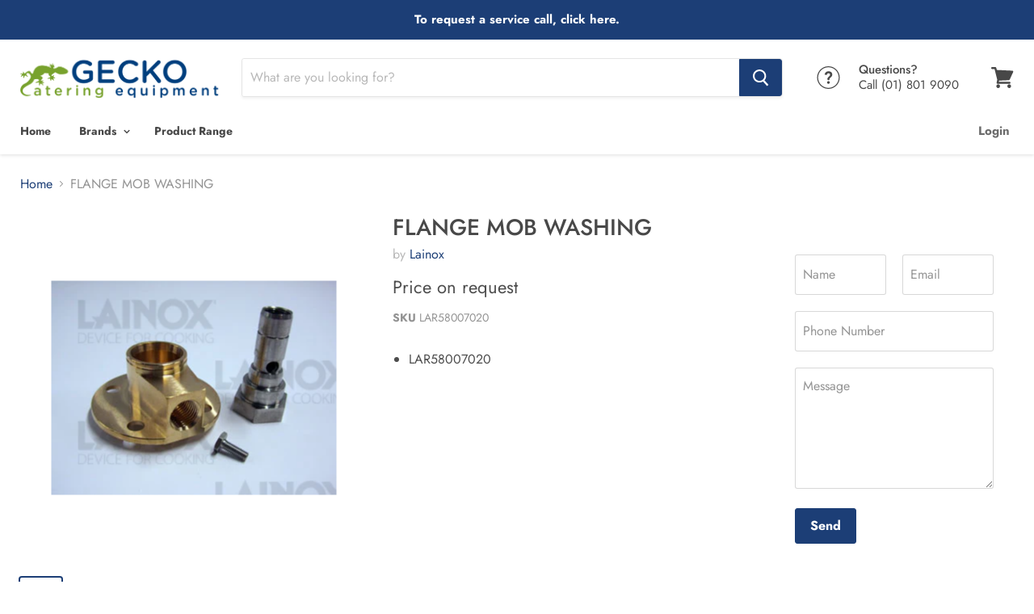

--- FILE ---
content_type: text/html; charset=utf-8
request_url: https://geckocatering.ie/products/flange-mob-washing
body_size: 44503
content:
<!doctype html>
<!--[if IE]><html class="no-js no-touch ie9" lang="en"><![endif]-->
<!--[if !IE]><!--><html class="no-js no-touch" lang="en"><!--<![endif]-->
  <head>
<!-- Added by AVADA SEO Suite -->






<meta name="twitter:image" content="http://geckocatering.ie/cdn/shop/products/HandlerPhoto_13.png?v=1605872709">
    




<!-- /Added by AVADA SEO Suite -->

    
    <!-- Global site tag (gtag.js) - Google Ads: 870741256 -->
    <script async src="https://www.googletagmanager.com/gtag/js?id=AW-870741256"></script>
    <script>
      window.dataLayer = window.dataLayer || [];
      function gtag(){dataLayer.push(arguments);}
      gtag('js', new Date());

      gtag('config', 'AW-870741256');
    </script>  
    
    <meta charset="utf-8">
    <meta http-equiv="x-ua-compatible" content="IE=edge">

    <title>FLANGE MOB WASHING — Gecko Catering Equipment</title>

    
      <meta name="description" content="LAR58007020">
    

    
  <link rel="shortcut icon" href="//geckocatering.ie/cdn/shop/files/gecko-catering-equipment-favicon_32x32.png?v=1613525186" type="image/png">


    <link rel="canonical" href="https://geckocatering.ie/products/flange-mob-washing">
    <meta name="viewport" content="width=device-width">

    
    















<meta property="og:site_name" content="Gecko Catering Equipment">
<meta property="og:url" content="https://geckocatering.ie/products/flange-mob-washing">
<meta property="og:title" content="FLANGE MOB WASHING">
<meta property="og:type" content="website">
<meta property="og:description" content="LAR58007020">




    
    
    

    
    
    <meta
      property="og:image"
      content="https://geckocatering.ie/cdn/shop/products/HandlerPhoto_13_1200x901.png?v=1605872709"
    />
    <meta
      property="og:image:secure_url"
      content="https://geckocatering.ie/cdn/shop/products/HandlerPhoto_13_1200x901.png?v=1605872709"
    />
    <meta property="og:image:width" content="1200" />
    <meta property="og:image:height" content="901" />
    <meta property="og:image:alt" content="FLANGE MOB WASHING" />
  









  <meta name="twitter:site" content="@GeckoCatering">








<meta name="twitter:title" content="FLANGE MOB WASHING">
<meta name="twitter:description" content="LAR58007020">


    
    
    
      
      
      <meta name="twitter:card" content="summary_large_image">
    
    
    <meta
      property="twitter:image"
      content="https://geckocatering.ie/cdn/shop/products/HandlerPhoto_13_1200x600_crop_center.png?v=1605872709"
    />
    <meta property="twitter:image:width" content="1200" />
    <meta property="twitter:image:height" content="600" />
    <meta property="twitter:image:alt" content="FLANGE MOB WASHING" />
  



    <!-- "snippets/buddha-megamenu-before.liquid" was not rendered, the associated app was uninstalled -->
  <!-- "snippets/buddha-megamenu.liquid" was not rendered, the associated app was uninstalled -->
  <link href="//geckocatering.ie/cdn/shop/t/20/assets/ndnapps-album.css?v=33395119701961374331576586900" rel="stylesheet" type="text/css" media="all" />
<script>window.performance && window.performance.mark && window.performance.mark('shopify.content_for_header.start');</script><meta name="google-site-verification" content="lLMiq8TNg7Tt8mB8ptVDSObrboCri5O8DoERsKJoM5A">
<meta id="shopify-digital-wallet" name="shopify-digital-wallet" content="/6922309/digital_wallets/dialog">
<meta name="shopify-checkout-api-token" content="ba8b685ed0f3b621703f424baa7a2040">
<link rel="alternate" type="application/json+oembed" href="https://geckocatering.ie/products/flange-mob-washing.oembed">
<script async="async" src="/checkouts/internal/preloads.js?locale=en-IE"></script>
<link rel="preconnect" href="https://shop.app" crossorigin="anonymous">
<script async="async" src="https://shop.app/checkouts/internal/preloads.js?locale=en-IE&shop_id=6922309" crossorigin="anonymous"></script>
<script id="apple-pay-shop-capabilities" type="application/json">{"shopId":6922309,"countryCode":"IE","currencyCode":"EUR","merchantCapabilities":["supports3DS"],"merchantId":"gid:\/\/shopify\/Shop\/6922309","merchantName":"Gecko Catering Equipment","requiredBillingContactFields":["postalAddress","email"],"requiredShippingContactFields":["postalAddress","email"],"shippingType":"shipping","supportedNetworks":["visa","maestro","masterCard","amex"],"total":{"type":"pending","label":"Gecko Catering Equipment","amount":"1.00"},"shopifyPaymentsEnabled":true,"supportsSubscriptions":true}</script>
<script id="shopify-features" type="application/json">{"accessToken":"ba8b685ed0f3b621703f424baa7a2040","betas":["rich-media-storefront-analytics"],"domain":"geckocatering.ie","predictiveSearch":true,"shopId":6922309,"locale":"en"}</script>
<script>var Shopify = Shopify || {};
Shopify.shop = "gecko-catering-equipment.myshopify.com";
Shopify.locale = "en";
Shopify.currency = {"active":"EUR","rate":"1.0"};
Shopify.country = "IE";
Shopify.theme = {"name":"Gecko 1.3 (Empire 4.2.0) NECESSITIES","id":37273894946,"schema_name":"Empire","schema_version":"4.2.3","theme_store_id":838,"role":"main"};
Shopify.theme.handle = "null";
Shopify.theme.style = {"id":null,"handle":null};
Shopify.cdnHost = "geckocatering.ie/cdn";
Shopify.routes = Shopify.routes || {};
Shopify.routes.root = "/";</script>
<script type="module">!function(o){(o.Shopify=o.Shopify||{}).modules=!0}(window);</script>
<script>!function(o){function n(){var o=[];function n(){o.push(Array.prototype.slice.apply(arguments))}return n.q=o,n}var t=o.Shopify=o.Shopify||{};t.loadFeatures=n(),t.autoloadFeatures=n()}(window);</script>
<script>
  window.ShopifyPay = window.ShopifyPay || {};
  window.ShopifyPay.apiHost = "shop.app\/pay";
  window.ShopifyPay.redirectState = null;
</script>
<script id="shop-js-analytics" type="application/json">{"pageType":"product"}</script>
<script defer="defer" async type="module" src="//geckocatering.ie/cdn/shopifycloud/shop-js/modules/v2/client.init-shop-cart-sync_BdyHc3Nr.en.esm.js"></script>
<script defer="defer" async type="module" src="//geckocatering.ie/cdn/shopifycloud/shop-js/modules/v2/chunk.common_Daul8nwZ.esm.js"></script>
<script type="module">
  await import("//geckocatering.ie/cdn/shopifycloud/shop-js/modules/v2/client.init-shop-cart-sync_BdyHc3Nr.en.esm.js");
await import("//geckocatering.ie/cdn/shopifycloud/shop-js/modules/v2/chunk.common_Daul8nwZ.esm.js");

  window.Shopify.SignInWithShop?.initShopCartSync?.({"fedCMEnabled":true,"windoidEnabled":true});

</script>
<script>
  window.Shopify = window.Shopify || {};
  if (!window.Shopify.featureAssets) window.Shopify.featureAssets = {};
  window.Shopify.featureAssets['shop-js'] = {"shop-cart-sync":["modules/v2/client.shop-cart-sync_QYOiDySF.en.esm.js","modules/v2/chunk.common_Daul8nwZ.esm.js"],"init-fed-cm":["modules/v2/client.init-fed-cm_DchLp9rc.en.esm.js","modules/v2/chunk.common_Daul8nwZ.esm.js"],"shop-button":["modules/v2/client.shop-button_OV7bAJc5.en.esm.js","modules/v2/chunk.common_Daul8nwZ.esm.js"],"init-windoid":["modules/v2/client.init-windoid_DwxFKQ8e.en.esm.js","modules/v2/chunk.common_Daul8nwZ.esm.js"],"shop-cash-offers":["modules/v2/client.shop-cash-offers_DWtL6Bq3.en.esm.js","modules/v2/chunk.common_Daul8nwZ.esm.js","modules/v2/chunk.modal_CQq8HTM6.esm.js"],"shop-toast-manager":["modules/v2/client.shop-toast-manager_CX9r1SjA.en.esm.js","modules/v2/chunk.common_Daul8nwZ.esm.js"],"init-shop-email-lookup-coordinator":["modules/v2/client.init-shop-email-lookup-coordinator_UhKnw74l.en.esm.js","modules/v2/chunk.common_Daul8nwZ.esm.js"],"pay-button":["modules/v2/client.pay-button_DzxNnLDY.en.esm.js","modules/v2/chunk.common_Daul8nwZ.esm.js"],"avatar":["modules/v2/client.avatar_BTnouDA3.en.esm.js"],"init-shop-cart-sync":["modules/v2/client.init-shop-cart-sync_BdyHc3Nr.en.esm.js","modules/v2/chunk.common_Daul8nwZ.esm.js"],"shop-login-button":["modules/v2/client.shop-login-button_D8B466_1.en.esm.js","modules/v2/chunk.common_Daul8nwZ.esm.js","modules/v2/chunk.modal_CQq8HTM6.esm.js"],"init-customer-accounts-sign-up":["modules/v2/client.init-customer-accounts-sign-up_C8fpPm4i.en.esm.js","modules/v2/client.shop-login-button_D8B466_1.en.esm.js","modules/v2/chunk.common_Daul8nwZ.esm.js","modules/v2/chunk.modal_CQq8HTM6.esm.js"],"init-shop-for-new-customer-accounts":["modules/v2/client.init-shop-for-new-customer-accounts_CVTO0Ztu.en.esm.js","modules/v2/client.shop-login-button_D8B466_1.en.esm.js","modules/v2/chunk.common_Daul8nwZ.esm.js","modules/v2/chunk.modal_CQq8HTM6.esm.js"],"init-customer-accounts":["modules/v2/client.init-customer-accounts_dRgKMfrE.en.esm.js","modules/v2/client.shop-login-button_D8B466_1.en.esm.js","modules/v2/chunk.common_Daul8nwZ.esm.js","modules/v2/chunk.modal_CQq8HTM6.esm.js"],"shop-follow-button":["modules/v2/client.shop-follow-button_CkZpjEct.en.esm.js","modules/v2/chunk.common_Daul8nwZ.esm.js","modules/v2/chunk.modal_CQq8HTM6.esm.js"],"lead-capture":["modules/v2/client.lead-capture_BntHBhfp.en.esm.js","modules/v2/chunk.common_Daul8nwZ.esm.js","modules/v2/chunk.modal_CQq8HTM6.esm.js"],"checkout-modal":["modules/v2/client.checkout-modal_CfxcYbTm.en.esm.js","modules/v2/chunk.common_Daul8nwZ.esm.js","modules/v2/chunk.modal_CQq8HTM6.esm.js"],"shop-login":["modules/v2/client.shop-login_Da4GZ2H6.en.esm.js","modules/v2/chunk.common_Daul8nwZ.esm.js","modules/v2/chunk.modal_CQq8HTM6.esm.js"],"payment-terms":["modules/v2/client.payment-terms_MV4M3zvL.en.esm.js","modules/v2/chunk.common_Daul8nwZ.esm.js","modules/v2/chunk.modal_CQq8HTM6.esm.js"]};
</script>
<script>(function() {
  var isLoaded = false;
  function asyncLoad() {
    if (isLoaded) return;
    isLoaded = true;
    var urls = ["https:\/\/chimpstatic.com\/mcjs-connected\/js\/users\/3384d64bfd0945931aafac99a\/561df934d4aa0e399aeb9966e.js?shop=gecko-catering-equipment.myshopify.com","https:\/\/gcc.metizapps.com\/assets\/js\/app.js?shop=gecko-catering-equipment.myshopify.com","https:\/\/seo.apps.avada.io\/avada-seo-installed.js?shop=gecko-catering-equipment.myshopify.com"];
    for (var i = 0; i < urls.length; i++) {
      var s = document.createElement('script');
      s.type = 'text/javascript';
      s.async = true;
      s.src = urls[i];
      var x = document.getElementsByTagName('script')[0];
      x.parentNode.insertBefore(s, x);
    }
  };
  if(window.attachEvent) {
    window.attachEvent('onload', asyncLoad);
  } else {
    window.addEventListener('load', asyncLoad, false);
  }
})();</script>
<script id="__st">var __st={"a":6922309,"offset":0,"reqid":"7f5a43c4-c15d-4418-b625-3afa977f8e2d-1769003898","pageurl":"geckocatering.ie\/products\/flange-mob-washing","u":"4c9055503711","p":"product","rtyp":"product","rid":6080954728640};</script>
<script>window.ShopifyPaypalV4VisibilityTracking = true;</script>
<script id="captcha-bootstrap">!function(){'use strict';const t='contact',e='account',n='new_comment',o=[[t,t],['blogs',n],['comments',n],[t,'customer']],c=[[e,'customer_login'],[e,'guest_login'],[e,'recover_customer_password'],[e,'create_customer']],r=t=>t.map((([t,e])=>`form[action*='/${t}']:not([data-nocaptcha='true']) input[name='form_type'][value='${e}']`)).join(','),a=t=>()=>t?[...document.querySelectorAll(t)].map((t=>t.form)):[];function s(){const t=[...o],e=r(t);return a(e)}const i='password',u='form_key',d=['recaptcha-v3-token','g-recaptcha-response','h-captcha-response',i],f=()=>{try{return window.sessionStorage}catch{return}},m='__shopify_v',_=t=>t.elements[u];function p(t,e,n=!1){try{const o=window.sessionStorage,c=JSON.parse(o.getItem(e)),{data:r}=function(t){const{data:e,action:n}=t;return t[m]||n?{data:e,action:n}:{data:t,action:n}}(c);for(const[e,n]of Object.entries(r))t.elements[e]&&(t.elements[e].value=n);n&&o.removeItem(e)}catch(o){console.error('form repopulation failed',{error:o})}}const l='form_type',E='cptcha';function T(t){t.dataset[E]=!0}const w=window,h=w.document,L='Shopify',v='ce_forms',y='captcha';let A=!1;((t,e)=>{const n=(g='f06e6c50-85a8-45c8-87d0-21a2b65856fe',I='https://cdn.shopify.com/shopifycloud/storefront-forms-hcaptcha/ce_storefront_forms_captcha_hcaptcha.v1.5.2.iife.js',D={infoText:'Protected by hCaptcha',privacyText:'Privacy',termsText:'Terms'},(t,e,n)=>{const o=w[L][v],c=o.bindForm;if(c)return c(t,g,e,D).then(n);var r;o.q.push([[t,g,e,D],n]),r=I,A||(h.body.append(Object.assign(h.createElement('script'),{id:'captcha-provider',async:!0,src:r})),A=!0)});var g,I,D;w[L]=w[L]||{},w[L][v]=w[L][v]||{},w[L][v].q=[],w[L][y]=w[L][y]||{},w[L][y].protect=function(t,e){n(t,void 0,e),T(t)},Object.freeze(w[L][y]),function(t,e,n,w,h,L){const[v,y,A,g]=function(t,e,n){const i=e?o:[],u=t?c:[],d=[...i,...u],f=r(d),m=r(i),_=r(d.filter((([t,e])=>n.includes(e))));return[a(f),a(m),a(_),s()]}(w,h,L),I=t=>{const e=t.target;return e instanceof HTMLFormElement?e:e&&e.form},D=t=>v().includes(t);t.addEventListener('submit',(t=>{const e=I(t);if(!e)return;const n=D(e)&&!e.dataset.hcaptchaBound&&!e.dataset.recaptchaBound,o=_(e),c=g().includes(e)&&(!o||!o.value);(n||c)&&t.preventDefault(),c&&!n&&(function(t){try{if(!f())return;!function(t){const e=f();if(!e)return;const n=_(t);if(!n)return;const o=n.value;o&&e.removeItem(o)}(t);const e=Array.from(Array(32),(()=>Math.random().toString(36)[2])).join('');!function(t,e){_(t)||t.append(Object.assign(document.createElement('input'),{type:'hidden',name:u})),t.elements[u].value=e}(t,e),function(t,e){const n=f();if(!n)return;const o=[...t.querySelectorAll(`input[type='${i}']`)].map((({name:t})=>t)),c=[...d,...o],r={};for(const[a,s]of new FormData(t).entries())c.includes(a)||(r[a]=s);n.setItem(e,JSON.stringify({[m]:1,action:t.action,data:r}))}(t,e)}catch(e){console.error('failed to persist form',e)}}(e),e.submit())}));const S=(t,e)=>{t&&!t.dataset[E]&&(n(t,e.some((e=>e===t))),T(t))};for(const o of['focusin','change'])t.addEventListener(o,(t=>{const e=I(t);D(e)&&S(e,y())}));const B=e.get('form_key'),M=e.get(l),P=B&&M;t.addEventListener('DOMContentLoaded',(()=>{const t=y();if(P)for(const e of t)e.elements[l].value===M&&p(e,B);[...new Set([...A(),...v().filter((t=>'true'===t.dataset.shopifyCaptcha))])].forEach((e=>S(e,t)))}))}(h,new URLSearchParams(w.location.search),n,t,e,['guest_login'])})(!0,!0)}();</script>
<script integrity="sha256-4kQ18oKyAcykRKYeNunJcIwy7WH5gtpwJnB7kiuLZ1E=" data-source-attribution="shopify.loadfeatures" defer="defer" src="//geckocatering.ie/cdn/shopifycloud/storefront/assets/storefront/load_feature-a0a9edcb.js" crossorigin="anonymous"></script>
<script crossorigin="anonymous" defer="defer" src="//geckocatering.ie/cdn/shopifycloud/storefront/assets/shopify_pay/storefront-65b4c6d7.js?v=20250812"></script>
<script data-source-attribution="shopify.dynamic_checkout.dynamic.init">var Shopify=Shopify||{};Shopify.PaymentButton=Shopify.PaymentButton||{isStorefrontPortableWallets:!0,init:function(){window.Shopify.PaymentButton.init=function(){};var t=document.createElement("script");t.src="https://geckocatering.ie/cdn/shopifycloud/portable-wallets/latest/portable-wallets.en.js",t.type="module",document.head.appendChild(t)}};
</script>
<script data-source-attribution="shopify.dynamic_checkout.buyer_consent">
  function portableWalletsHideBuyerConsent(e){var t=document.getElementById("shopify-buyer-consent"),n=document.getElementById("shopify-subscription-policy-button");t&&n&&(t.classList.add("hidden"),t.setAttribute("aria-hidden","true"),n.removeEventListener("click",e))}function portableWalletsShowBuyerConsent(e){var t=document.getElementById("shopify-buyer-consent"),n=document.getElementById("shopify-subscription-policy-button");t&&n&&(t.classList.remove("hidden"),t.removeAttribute("aria-hidden"),n.addEventListener("click",e))}window.Shopify?.PaymentButton&&(window.Shopify.PaymentButton.hideBuyerConsent=portableWalletsHideBuyerConsent,window.Shopify.PaymentButton.showBuyerConsent=portableWalletsShowBuyerConsent);
</script>
<script>
  function portableWalletsCleanup(e){e&&e.src&&console.error("Failed to load portable wallets script "+e.src);var t=document.querySelectorAll("shopify-accelerated-checkout .shopify-payment-button__skeleton, shopify-accelerated-checkout-cart .wallet-cart-button__skeleton"),e=document.getElementById("shopify-buyer-consent");for(let e=0;e<t.length;e++)t[e].remove();e&&e.remove()}function portableWalletsNotLoadedAsModule(e){e instanceof ErrorEvent&&"string"==typeof e.message&&e.message.includes("import.meta")&&"string"==typeof e.filename&&e.filename.includes("portable-wallets")&&(window.removeEventListener("error",portableWalletsNotLoadedAsModule),window.Shopify.PaymentButton.failedToLoad=e,"loading"===document.readyState?document.addEventListener("DOMContentLoaded",window.Shopify.PaymentButton.init):window.Shopify.PaymentButton.init())}window.addEventListener("error",portableWalletsNotLoadedAsModule);
</script>

<script type="module" src="https://geckocatering.ie/cdn/shopifycloud/portable-wallets/latest/portable-wallets.en.js" onError="portableWalletsCleanup(this)" crossorigin="anonymous"></script>
<script nomodule>
  document.addEventListener("DOMContentLoaded", portableWalletsCleanup);
</script>

<link id="shopify-accelerated-checkout-styles" rel="stylesheet" media="screen" href="https://geckocatering.ie/cdn/shopifycloud/portable-wallets/latest/accelerated-checkout-backwards-compat.css" crossorigin="anonymous">
<style id="shopify-accelerated-checkout-cart">
        #shopify-buyer-consent {
  margin-top: 1em;
  display: inline-block;
  width: 100%;
}

#shopify-buyer-consent.hidden {
  display: none;
}

#shopify-subscription-policy-button {
  background: none;
  border: none;
  padding: 0;
  text-decoration: underline;
  font-size: inherit;
  cursor: pointer;
}

#shopify-subscription-policy-button::before {
  box-shadow: none;
}

      </style>

<script>window.performance && window.performance.mark && window.performance.mark('shopify.content_for_header.end');</script>
<script src='//geckocatering.ie/cdn/shop/t/20/assets/ndnapps-album.js?v=176350193831772085891576587121' defer='defer'></script>

    <script>
      document.documentElement.className=document.documentElement.className.replace(/\bno-js\b/,'js');
      if(window.Shopify&&window.Shopify.designMode)document.documentElement.className+=' in-theme-editor';
      if(('ontouchstart' in window)||window.DocumentTouch&&document instanceof DocumentTouch)document.documentElement.className=document.documentElement.className.replace(/\bno-touch\b/,'has-touch');
    </script>

    <link href="//geckocatering.ie/cdn/shop/t/20/assets/theme.scss.css?v=87224052577662048261759252210" rel="stylesheet" type="text/css" media="all" />
  	<link href="//geckocatering.ie/cdn/shop/t/20/assets/globorequestforquote.css?v=132464454871779296861542196554" rel="stylesheet" type="text/css" media="all" /><script src="//geckocatering.ie/cdn/shop/t/20/assets/globorequestforquote_params.js?v=104539027593274653341542196554" type="text/javascript"></script><script type="text/javascript">var GRFQConfigs = GRFQConfigs || {};GRFQConfigs.customer = {'id': '','email': '','name': ''};GRFQConfigs.product =












{"id":6080954728640,"title":"FLANGE MOB WASHING","handle":"flange-mob-washing","description":"\u003cul\u003e\n\u003cli\u003eLAR58007020\u003c\/li\u003e\n\u003c\/ul\u003e","published_at":"2020-11-20T11:45:07+00:00","created_at":"2020-11-20T11:45:06+00:00","vendor":"Lainox","type":"","tags":["Naboo Parts","Sapiens Parts"],"price":0,"price_min":0,"price_max":0,"available":true,"price_varies":false,"compare_at_price":null,"compare_at_price_min":0,"compare_at_price_max":0,"compare_at_price_varies":false,"variants":[{"id":37572727996608,"title":"Default Title","option1":"Default Title","option2":null,"option3":null,"sku":"LAR58007020","requires_shipping":true,"taxable":true,"featured_image":null,"available":true,"name":"FLANGE MOB WASHING","public_title":null,"options":["Default Title"],"price":0,"weight":0,"compare_at_price":null,"inventory_quantity":0,"inventory_management":"shopify","inventory_policy":"continue","barcode":"","requires_selling_plan":false,"selling_plan_allocations":[]}],"images":["\/\/geckocatering.ie\/cdn\/shop\/products\/HandlerPhoto_13.png?v=1605872709"],"featured_image":"\/\/geckocatering.ie\/cdn\/shop\/products\/HandlerPhoto_13.png?v=1605872709","options":["Title"],"media":[{"alt":null,"id":15017335947456,"position":1,"preview_image":{"aspect_ratio":1.332,"height":265,"width":353,"src":"\/\/geckocatering.ie\/cdn\/shop\/products\/HandlerPhoto_13.png?v=1605872709"},"aspect_ratio":1.332,"height":265,"media_type":"image","src":"\/\/geckocatering.ie\/cdn\/shop\/products\/HandlerPhoto_13.png?v=1605872709","width":353}],"requires_selling_plan":false,"selling_plan_groups":[],"content":"\u003cul\u003e\n\u003cli\u003eLAR58007020\u003c\/li\u003e\n\u003c\/ul\u003e"};</script><script type="text/javascript" src="//geckocatering.ie/cdn/shop/t/20/assets/globorequestforquote.js?v=60520509901220369661542196554" defer="defer"></script> 
<script src="//staticxx.s3.amazonaws.com/aio_stats_lib_v1.min.js?v=1.0"></script><!-- BEGIN XO GALLERY -->
<link href="//geckocatering.ie/cdn/shop/t/20/assets/xo-gallery.css?v=3280" rel="stylesheet" type="text/css" media="all" />
<!-- END XO GALLERY -->
<meta name="google-site-verification" content="angEiCbZe_9GBPp2pV6yUZoj75QvkPAjYGrMSOZ_eCk" />
<meta name="google-site-verification" content="jQuHBY61JppEtvdIS9osLEe2mWkJoZdk1_o37ZnmNh8" />
<link href="//geckocatering.ie/cdn/shop/t/20/assets/shoppable_instagram.css?v=148714459964360424401588069290" rel="stylesheet" type="text/css" media="all" />
  			<link rel='stylesheet' type='text/css' href='https://maxcdn.bootstrapcdn.com/font-awesome/4.7.0/css/font-awesome.min.css'>
              <script src='https://cdn.shopify.com/s/assets/external/app.js'></script>                        
              <script type='text/javascript'>
              ShopifyApp.ready(function(){
                ShopifyApp.Bar.loadingOff();
              });
            </script>
              <!-- QIKIFY NAVIGATOR START --> <script id="qikify-navigator"> 'use strict'; var shopifyCurrencyFormat = "€{{amount}}"; var shopifyLinkLists = [{ id: "main-menu", title: "Main Menu", items: ["/collections","/pages/services","/pages/client-list","/pages/top-sellers","/pages/contact","/pages/terms-and-conditions","/pages/services",], },{ id: "footer", title: "Footer", items: ["/search","/pages/about-us",], },{ id: "food-preparation", title: "Food Preparation", items: ["/collections/chip-scuttle","/collections/dough-mixers","/collections/food-processors","/collections/knife-sterlisers","/collections/meat-mincers","/collections/meat-slicers","/collections/planetary-mixers","/collections/potato-chippers","/collections/potato-peelers","/collections/sous-vide-cooking","/collections/stick-blenders","/collections/vacuum-packers","/collections/vegetable-preparation","/collections/warmers-soup-kettles",], },{ id: "spare-parts", title: "Spare Parts", items: ["/collections/pre-rinse-spares","/collections/valves","/collections/detergent","/collections/waster-fittings","/collections/pre-rinse-spray-units","/collections/taps","/collections/gas-valves",], },{ id: "company-info", title: "Company Info", items: ["/pages/shipping-policy","/pages/terms-and-conditions","/pages/contact","/pages/about-us",], },{ id: "customer-service", title: "Customer Service", items: ["/pages/after-sales","/pages/returns","/pages/services","/pages/finance-now-available",], },{ id: "info", title: "Store Information", items: ["/pages/finance-now-available","/pages/roi-free-delivery","/pages/shipping-policy","/pages/returns","/pages/after-sales",], },{ id: "52156840-child-175d8c7b2ae6c58ddefe0bd053a64f93-legacy-products", title: "Products", items: ["/collections/warewashing-all","/collections/food-prep-equipment","/collections/kitchen-ventilation","/collections/heating-and-holding-equipment","/collections/food-storage","/collections/drinks-prep",], },{ id: "main-menu-new", title: "Shop ", items: ["/","/collections/brands","/collections/product-range",], },{ id: "about", title: "About", items: ["/pages/about-us","/pages/contact","/pages/client-list","/pages/recent-projects","/pages/shipping-policy","/pages/terms-and-conditions","/pages/testimonials","/pages/after-sales",], },{ id: "104893874210-child-3ffbe13143684f6d25d7fd3b28f019da-legacy-brands", title: "Brands", items: ["/collections/brands","/collections/brands","/collections/brands","/collections/brands","/collections/brands",], },{ id: "104911896610-child-9d14c555d9f2b49fd5ca06f0448c64e9-legacy-a-c", title: "A-C", items: ["/collections/alto-shaam","/collections/atosa","/collections/banks","/collections/belleco","/collections/blue-seal","/collections/ceado","/collections/cm-sinks",], },{ id: "104912060450-child-de1d8d01dc05a34a50a5d439edbe91e5-legacy-d-k", title: "D-K", items: ["/collections/falcon","/collections/fortius","/collections/gecko","/collections/greaseshield","/collections/hamilton-beach","/collections/hoshizaki","/collections/imc","/collections/josper",], },{ id: "104912191522-child-cabdc80a9a4d438cfd3077644a29dcfa-legacy-l-o", title: "L-O", items: ["/collections/la-minerva","/collections/lainox","/collections/lincat","/collections/mach","/collections/marco","/collections/mareno","/collections/mazzoni",], },{ id: "brands", title: "Brands (subcollection)", items: ["/collections/alto-shaam","/collections/atosa","/collections/banks","/collections/belleco","/collections/blue-seal","/collections/burco","/collections/cambro","/collections/falcon","/collections/fortius","/collections/fruilinox","/collections/gecko","/collections/greaseshield","/collections/hamilton-beach","/collections/hoshizaki","/collections/imc","/collections/lainox","/collections/lincat","/collections/mach","/collections/marco","/collections/mareno","/collections/panasonic","/collections/pitco","/collections/prince-castle","/collections/robot-coupe","/collections/sammic","/collections/san-jamar","/collections/scanbox","/collections/sirman","/collections/southern-pride","/collections/unifrost","/collections/vollrath","/collections/williams",], },{ id: "cooking-equipment", title: "Cooking Equipment", items: ["/collections/bbq-pits-and-smokers","/collections/char-grills","/collections/combi-ovens","/collections/cooktops","/collections/fryers","/collections/griddles","/collections/induction-cookers","/collections/microwave-oven","/collections/multi-cookers","/collections/ovens","/collections/panini-grills","/collections/pasta-machines","/collections/pizza-ovens","/collections/ranges","/collections/salamander","/collections/toasters","/collections/chinese-wok-cooker",], },{ id: "warewashing", title: "Warewashing", items: ["/collections/cm-sinks","/collections/warewashing-all","/collections/undercounter-glasswasher","/collections/pass-through-dishwashers","/collections/pre-rinse-spray-units","/collections/taps","/collections/utensilwasher",], },{ id: "refrigeration", title: "Refrigeration", items: ["/collections/bar-coolers","/collections/blast-chillers","/collections/counter-fridges","/collections/cream-machines","/collections/display-fridges","/collections/hi-chef","/collections/ice-machines","/collections/saladette-fridges","/collections/topping-fridges","/collections/undercounter-freezers","/collections/undercounter-fridges","/collections/upright-freezers","/collections/upright-fridges",], },{ id: "water-boilers", title: "Water Boilers", items: ["/collections/automatic-water-boilers","/collections/undercounter-water-boilers","/collections/wall-mounted-water-boilers",], },{ id: "holding-heating", title: "Holding & Heating", items: ["/collections/bag-sealers","/collections/banquet-carts","/collections/delivery-products","/collections/drawer-warmers","/collections/food-distribution-1","/collections/heating-holding-bins","/collections/holding-cabinets",], },{ id: "stainless-steel", title: "Stainless Steel (sub collections)", items: ["/collections/stainless-steel-tables","/collections/trolleys","/collections/600mm-catering-sinks","/collections/700mm-catering-sinks","/collections/jumbo-sink-bowls","/collections/mop-sinks","/collections/medical-sinks","/collections/mobile-sink-units","/collections/drinking-fountains","/collections/wash-hand-basins","/collections/baffle-filters","/collections/chrome-wire-racking","/collections/stainless-steel-wire-racking","/collections/pot-shelves","/collections/wall-canopy",], },{ id: "260357095498-child-7cefda4bddbf64538f0a0c9419317f0d-legacy-p-s", title: "P-S", items: ["/collections/panasonic","/collections/pitco","/collections/rational","/collections/robot-coupe","/collections/sammic","/collections/samsung","/collections/scanbox",], },{ id: "260357390410-child-78d3cd2ece2f6ada1216b7d65712221b-legacy-t-z", title: "T-Z", items: ["/collections/tefcold-1","/collections/sirman","/collections/southern-pride","/collections/unifrost","/collections/vollrath","/collections/williams",], },{ id: "our-services-1", title: "Our Services", items: ["/collections/stainless-steel-fabrication","/collections/flooring","/collections/servicing","/collections/spare-parts-brands","/collections/ventilation-systems","/collections/wall-cladding",], },{ id: "48173544-child-cd430e95690a6b3fdd8453088e765fbb-legacy-services", title: "Services", items: ["/pages/manufacturing","/pages/services","/pages/gecko-catering-ventilation",], },{ id: "kitchenware", title: "Kitchenware", items: ["/collections/chopping-boards","/collections/delivery-products","/collections/gn-containers","/collections/knives","/collections/pots-and-pans","/collections/temperature-probes","/collections/weighing-scales",], },{ id: "special-offers", title: "Special Offers", items: ["/collections/special-offers",], },{ id: "barware", title: "Barware", items: ["/collections/ashtrays","/collections/bar-knives-boards","/collections/bar-mats-shelf-liners-drip-trays","/collections/buckets-coolers-stands","/collections/cocktail-kits","/collections/corkscrews-bottle-openers-tongs","/collections/dispensers-bar-caddies","/collections/glass-hangers","/collections/hawthorne-julep-strainers","/collections/mexican-elbow","/collections/mixing-spoons","/collections/muddlers","/collections/shakers-cans-mixing-glasses","/collections/speed-rails-store-and-pour",], },{ id: "front-of-house-1", title: "Front Of House", items: ["/collections/barware","/collections/beverage-service","/collections/buffet-display","/collections/cook-serve","/collections/cutlery","/collections/drinkware","/collections/fine-china-tableware","/collections/glassware","/collections/glass-tableware","/collections/melamine-tableware","/collections/menus-signs-displays","/collections/porcelain-tableware","/collections/rg-tableware","/collections/table-presentation","/collections/table-service","/collections/tableware",], },{ id: "back-of-house", title: "Back of House", items: ["/collections/chef-knives","/collections/clothing","/collections/cookware-bakeware","/collections/furniture","/collections/hygiene-cleaning","/collections/kitchenware-utensils","/collections/racking-trolleys","/collections/safety-first-aid","/collections/storage-gastronorm","/collections/stainless-steel-essentials","/collections/trays",], },{ id: "chef-knives", title: "Chef Knives", items: ["/collections/best-cut-knives","/collections/giesser-knives","/collections/knife-sharpener-steels","/collections/knife-sets","/collections/peeler","/collections/primeline-knives",], },{ id: "beverage-service", title: "Beverage Service", items: ["/collections/beverage-stations","/collections/cafetieres-coffee-decanter","/collections/conical-milk-jugs","/collections/drink-dispensers-pitchers","/collections/economy-tea-coffeeware","/collections/insulated-beverage-servers","/collections/premier-tea-coffeeware","/collections/tea-coffee-accessories","/collections/vacuum-beverage-servers",], },{ id: "buffet-display", title: "Buffet & Display", items: ["/collections/buffet-dispensers","/collections/buffet-risers","/collections/chafing-dishes-bain-maries","/collections/display-stands","/collections/double-walled-acacia-bowls","/collections/platters-boards","/collections/polycarbonate-gn-covers","/collections/wooden-boxes-risers-crates",], },{ id: "cook-serve", title: "Cook & Serve", items: ["/collections/gastronorm-cook-serve","/collections/ramekins","/collections/service-counter",], },{ id: "cutlery", title: "Cutlery", items: ["/collections/baguette","/collections/bead","/collections/cortona","/collections/dubarry","/collections/florence","/collections/harley","/collections/jesmond","/collections/kings","/collections/millenium","/collections/old-english","/collections/saffron","/collections/slim","/collections/square","/collections/steak-knives","/collections/teardrop",], },{ id: "drinkware", title: "Drinkware", items: ["/collections/ceramic-drinkware","/collections/metal-drinkware","/collections/paper-straws-reusable-cups",], },{ id: "fine-china-tableware", title: "Fine China Tableware", items: ["/collections/accessories","/collections/beverage","/collections/bowls-dishes","/collections/classic-plates-pasta-bowls","/collections/cups-mugs-saucers","/collections/square-rectanglar-plates",], },{ id: "glassware", title: "Glassware", items: ["/collections/beer-glasses","/collections/bottles-carafes-jugs","/collections/cocktail-bar-shot-glasses","/collections/dessert-glasses","/collections/fine-glassware","/collections/fully-tempered-tumblers","/collections/hot-drinks","/collections/stemware","/collections/tumblers",], },{ id: "glass-tableware", title: "Glass Tableware", items: ["/collections/glacier-tableware","/collections/glass-bowls-ramekins",], },{ id: "tableware", title: "Tableware", items: ["/collections/antigo-barley-terra-stoneware","/collections/antigo-denim-terra-stoneware","/collections/antigo-terra-stoneware","/collections/aqua-blue-terra-porcelain","/collections/black-terra-porcelain","/collections/grey-terra-porcelain","/collections/matt-grey-terra-porcelain","/collections/rose-pink-terra-porcelain","/collections/rustic-blue-terra-stoneware","/collections/rustic-brown-terra-stoneware","/collections/rustic-copper-terra-porcelain","/collections/rustic-red-terra-stoneware","/collections/rustic-white-terra-stoneware","/collections/sereno-brown-terra-stoneware","/collections/sereno-grey-terra-stoneware","/collections/stoneware",], },{ id: "cookware-bakeware", title: "Cookware & Bakeware", items: ["/collections/aluminium-bakeware","/collections/aluminium-cookware","/collections/black-iron-cookware","/collections/cookware-pastry-accessories","/collections/non-stick-bakeware","/collections/non-stick-cookware","/collections/pizza-accessories","/collections/stainless-steel-cookware",], },{ id: "hygiene-cleaning", title: "Hygiene & Cleaning", items: ["/collections/ashtrays","/collections/cleaning-scouring","/collections/racks-accessories","/collections/safety-mats-flooring","/collections/sanitiser-dispensers","/collections/waste-management",], },{ id: "storage-gastronorm", title: "Storage & Gastronorm", items: ["/collections/day-labels-dispensers","/collections/ingredient-bins","/collections/polycarbonate-gastronorm-pans","/collections/stainless-steel-gastronorm-pans","/collections/storage-containers-trays","/collections/thermo-boxes",], },{ id: "trays", title: "Trays", items: ["/collections/trays-1","/collections/tray-stands",], },{ id: "clothing-footwear", title: "Clothing & Footwear", items: ["/collections/aprons","/collections/clothing","/collections/footwear",], },{ id: "porcelain-tableware", title: "Porcelain Tableware", items: ["/collections/presentation-bowls","/collections/classic-plates","/collections/coloured-porcelain","/collections/mugs-cups-saucers","/collections/pasta-pizza-gourmet-plates","/collections/porcelain-accessories","/collections/porcelain-beverage","/collections/presentation-dishes","/collections/square-rectangular-plates",], },{ id: "table-presentation", title: "Table Presentation", items: ["/collections/ramekins-sauce-bottles","/collections/greaseproof-paper","/collections/cast-iron-accessories","/collections/serving-buckets","/collections/serving-trays-plates-sheets","/collections/serving-baskets","/collections/wood-serving-boards","/collections/sharing-buckets-platters","/collections/slate","/collections/mini-presentation-items","/collections/stainless-steel-presentation-items","/collections/galvanised-steel-cans-tubs","/collections/glass-jars","/collections/table-presentation-extras","/collections/wooden-skewers-serving-pieces","/collections/rust-presentation-items","/collections/iron-presentation-items","/collections/hammer-coated-presentation-items",], },{ id: "table-service", title: "Table Service", items: ["/collections/breakfast-accessories","/collections/candles-holders","/collections/dishes-trays-bowls","/collections/miscellaneous-table-top","/collections/oval-dishes-covers","/collections/placemats","/collections/plate-covers","/collections/salt-pepper-grinders-shakers","/collections/sauce-boats-relish-servers","/collections/serving-baskets","/collections/shakers-pourers","/collections/squeeze-bottles","/collections/table-caddies","/collections/tips-trays",], },{ id: "kitchenware-utensils", title: "Kitchenware & Utensils", items: ["/collections/blow-torches-refils","/collections/buffet-utensils","/collections/buckets-bowls-jugs","/collections/can-openers","/collections/cream-whippers-bulbs","/collections/cutting-boards-racks","/collections/fast-food-accessories","/collections/funnels-strainers-sieves-shakers","/collections/graters","/collections/high-heat-utensils","/collections/ladles","/collections/miscellaneous-kitchenware","/collections/mousse-rings","/collections/rolling-pins-brushes","/collections/salad-spinners-colanders","/collections/scales","/collections/scoops","/collections/scrapers-tamers","/collections/servers","/collections/spoons","/collections/squeeze-bottles","/collections/thermometers-timers","/collections/tongs","/collections/whisks-mashers",], },{ id: "product-range", title: "Product Range", items: ["/collections/cooking-equipment","/collections/warewashing","/collections/refrigeration","/collections/water-boilers","/collections/food-preparation","/collections/drinks-preparation","/collections/holding-heating","/collections/medical",], },{ id: "drinks-preparation", title: "Drinks Preparation", items: ["/collections/bar-blenders","/collections/drinks-mixers","/collections/ice-machines","/collections/juicers",], },{ id: "spare-parts-brands", title: "Spare Parts Brands", items: ["/collections/alto-shaam-parts","/collections/belleco-parts","/collections/blue-seal-parts","/collections/burco-parts","/collections/comenda-parts","/collections/detergent","/collections/friulinox-parts","/collections/gas-valves","/collections/genfrost-parts","/collections/hoshizaki-parts","/collections/lainox-parts","/collections/lincat-parts","/collections/mach-parts","/collections/marco-parts","/collections/mareno-parts","/collections/panasonic-parts","/collections/pitco-parts","/collections/pre-rinse-spray-units","/collections/pre-rinse-spares","/collections/rational-parts","/collections/robot-coupe-parts","/collections/scanbox-parts","/collections/synergy-grill-parts","/collections/taps","/collections/valves","/collections/waster-fittings","/collections/williams-parts",], },{ id: "robot-coupe-parts", title: "Robot Coupe", items: ["/collections/r301","/collections/r401-parts","/collections/cl50","/collections/stick-blender-parts",], },{ id: "marco-parts", title: "Marco Parts", items: ["/collections/eco-boiler-parts","/collections/marco-accessories",], },{ id: "synergy-grill-parts", title: "Synergy Grill Parts", items: ["/collections/sg900-grill",], },{ id: "lainox-parts", title: "Lainox Parts", items: ["/collections/sapiens-parts","/collections/naboo-parts","/collections/oracle-parts","/collections/lainox-accessories","/collections/lainox-cleaning",], },{ id: "medical", title: "Medical", items: ["/collections/medi-refrigeration","/collections/medi-stainless-steel",], },{ id: "mareno", title: "Mareno", items: ["/collections/600-series","/collections/m1-700-series","/collections/900-series",], },{ id: "600-series", title: "600 Series", items: ["/collections/600-chargrill","/collections/600-cooking-ranges","/collections/600-griddles",], },{ id: "700-series", title: "700 Series", items: ["/collections/700-cooktops","/collections/700-griddles","/collections/700-ranges",], },{ id: "900-series", title: "900 Series", items: ["/collections/900-bratt-pans","/collections/900-chargrills","/collections/900-griddle","/collections/900-ranges","/collections/900-salamander",], },{ id: "our-sectors", title: "Our Sectors", items: ["/collections/catering","/collections/containers","/collections/hospitality","/collections/retail","/collections/servery",], },{ id: "cm-sinks", title: "CM Sinks", items: ["/collections/cm-drinking-fountain","/collections/cm-janitorial","/collections/cm-knee-operated","/collections/cm-mobile","/collections/cm-sinks-1","/collections/cm-sluice-sinks","/collections/cm-taps","/collections/cm-wash-hand-basins","/collections/cm-waste-fittings",], },{ id: "atosa", title: "Atosa Upright Fridges", items: ["/collections/atosa-upright-fridge",], },{ id: "atosa-new", title: "Atosa (New)", items: ["/collections/atosa-upright-fridge",], },{ id: "customer-account-main-menu", title: "Customer account main menu", items: ["/","https://shopify.com/6922309/account/orders?locale=en&region_country=IE",], },]; window.shopifyLinkLists = shopifyLinkLists; window.shopifyCurrencyFormat = shopifyCurrencyFormat; </script> <!-- QIKIFY NAVIGATOR END -->
<link href="https://monorail-edge.shopifysvc.com" rel="dns-prefetch">
<script>(function(){if ("sendBeacon" in navigator && "performance" in window) {try {var session_token_from_headers = performance.getEntriesByType('navigation')[0].serverTiming.find(x => x.name == '_s').description;} catch {var session_token_from_headers = undefined;}var session_cookie_matches = document.cookie.match(/_shopify_s=([^;]*)/);var session_token_from_cookie = session_cookie_matches && session_cookie_matches.length === 2 ? session_cookie_matches[1] : "";var session_token = session_token_from_headers || session_token_from_cookie || "";function handle_abandonment_event(e) {var entries = performance.getEntries().filter(function(entry) {return /monorail-edge.shopifysvc.com/.test(entry.name);});if (!window.abandonment_tracked && entries.length === 0) {window.abandonment_tracked = true;var currentMs = Date.now();var navigation_start = performance.timing.navigationStart;var payload = {shop_id: 6922309,url: window.location.href,navigation_start,duration: currentMs - navigation_start,session_token,page_type: "product"};window.navigator.sendBeacon("https://monorail-edge.shopifysvc.com/v1/produce", JSON.stringify({schema_id: "online_store_buyer_site_abandonment/1.1",payload: payload,metadata: {event_created_at_ms: currentMs,event_sent_at_ms: currentMs}}));}}window.addEventListener('pagehide', handle_abandonment_event);}}());</script>
<script id="web-pixels-manager-setup">(function e(e,d,r,n,o){if(void 0===o&&(o={}),!Boolean(null===(a=null===(i=window.Shopify)||void 0===i?void 0:i.analytics)||void 0===a?void 0:a.replayQueue)){var i,a;window.Shopify=window.Shopify||{};var t=window.Shopify;t.analytics=t.analytics||{};var s=t.analytics;s.replayQueue=[],s.publish=function(e,d,r){return s.replayQueue.push([e,d,r]),!0};try{self.performance.mark("wpm:start")}catch(e){}var l=function(){var e={modern:/Edge?\/(1{2}[4-9]|1[2-9]\d|[2-9]\d{2}|\d{4,})\.\d+(\.\d+|)|Firefox\/(1{2}[4-9]|1[2-9]\d|[2-9]\d{2}|\d{4,})\.\d+(\.\d+|)|Chrom(ium|e)\/(9{2}|\d{3,})\.\d+(\.\d+|)|(Maci|X1{2}).+ Version\/(15\.\d+|(1[6-9]|[2-9]\d|\d{3,})\.\d+)([,.]\d+|)( \(\w+\)|)( Mobile\/\w+|) Safari\/|Chrome.+OPR\/(9{2}|\d{3,})\.\d+\.\d+|(CPU[ +]OS|iPhone[ +]OS|CPU[ +]iPhone|CPU IPhone OS|CPU iPad OS)[ +]+(15[._]\d+|(1[6-9]|[2-9]\d|\d{3,})[._]\d+)([._]\d+|)|Android:?[ /-](13[3-9]|1[4-9]\d|[2-9]\d{2}|\d{4,})(\.\d+|)(\.\d+|)|Android.+Firefox\/(13[5-9]|1[4-9]\d|[2-9]\d{2}|\d{4,})\.\d+(\.\d+|)|Android.+Chrom(ium|e)\/(13[3-9]|1[4-9]\d|[2-9]\d{2}|\d{4,})\.\d+(\.\d+|)|SamsungBrowser\/([2-9]\d|\d{3,})\.\d+/,legacy:/Edge?\/(1[6-9]|[2-9]\d|\d{3,})\.\d+(\.\d+|)|Firefox\/(5[4-9]|[6-9]\d|\d{3,})\.\d+(\.\d+|)|Chrom(ium|e)\/(5[1-9]|[6-9]\d|\d{3,})\.\d+(\.\d+|)([\d.]+$|.*Safari\/(?![\d.]+ Edge\/[\d.]+$))|(Maci|X1{2}).+ Version\/(10\.\d+|(1[1-9]|[2-9]\d|\d{3,})\.\d+)([,.]\d+|)( \(\w+\)|)( Mobile\/\w+|) Safari\/|Chrome.+OPR\/(3[89]|[4-9]\d|\d{3,})\.\d+\.\d+|(CPU[ +]OS|iPhone[ +]OS|CPU[ +]iPhone|CPU IPhone OS|CPU iPad OS)[ +]+(10[._]\d+|(1[1-9]|[2-9]\d|\d{3,})[._]\d+)([._]\d+|)|Android:?[ /-](13[3-9]|1[4-9]\d|[2-9]\d{2}|\d{4,})(\.\d+|)(\.\d+|)|Mobile Safari.+OPR\/([89]\d|\d{3,})\.\d+\.\d+|Android.+Firefox\/(13[5-9]|1[4-9]\d|[2-9]\d{2}|\d{4,})\.\d+(\.\d+|)|Android.+Chrom(ium|e)\/(13[3-9]|1[4-9]\d|[2-9]\d{2}|\d{4,})\.\d+(\.\d+|)|Android.+(UC? ?Browser|UCWEB|U3)[ /]?(15\.([5-9]|\d{2,})|(1[6-9]|[2-9]\d|\d{3,})\.\d+)\.\d+|SamsungBrowser\/(5\.\d+|([6-9]|\d{2,})\.\d+)|Android.+MQ{2}Browser\/(14(\.(9|\d{2,})|)|(1[5-9]|[2-9]\d|\d{3,})(\.\d+|))(\.\d+|)|K[Aa][Ii]OS\/(3\.\d+|([4-9]|\d{2,})\.\d+)(\.\d+|)/},d=e.modern,r=e.legacy,n=navigator.userAgent;return n.match(d)?"modern":n.match(r)?"legacy":"unknown"}(),u="modern"===l?"modern":"legacy",c=(null!=n?n:{modern:"",legacy:""})[u],f=function(e){return[e.baseUrl,"/wpm","/b",e.hashVersion,"modern"===e.buildTarget?"m":"l",".js"].join("")}({baseUrl:d,hashVersion:r,buildTarget:u}),m=function(e){var d=e.version,r=e.bundleTarget,n=e.surface,o=e.pageUrl,i=e.monorailEndpoint;return{emit:function(e){var a=e.status,t=e.errorMsg,s=(new Date).getTime(),l=JSON.stringify({metadata:{event_sent_at_ms:s},events:[{schema_id:"web_pixels_manager_load/3.1",payload:{version:d,bundle_target:r,page_url:o,status:a,surface:n,error_msg:t},metadata:{event_created_at_ms:s}}]});if(!i)return console&&console.warn&&console.warn("[Web Pixels Manager] No Monorail endpoint provided, skipping logging."),!1;try{return self.navigator.sendBeacon.bind(self.navigator)(i,l)}catch(e){}var u=new XMLHttpRequest;try{return u.open("POST",i,!0),u.setRequestHeader("Content-Type","text/plain"),u.send(l),!0}catch(e){return console&&console.warn&&console.warn("[Web Pixels Manager] Got an unhandled error while logging to Monorail."),!1}}}}({version:r,bundleTarget:l,surface:e.surface,pageUrl:self.location.href,monorailEndpoint:e.monorailEndpoint});try{o.browserTarget=l,function(e){var d=e.src,r=e.async,n=void 0===r||r,o=e.onload,i=e.onerror,a=e.sri,t=e.scriptDataAttributes,s=void 0===t?{}:t,l=document.createElement("script"),u=document.querySelector("head"),c=document.querySelector("body");if(l.async=n,l.src=d,a&&(l.integrity=a,l.crossOrigin="anonymous"),s)for(var f in s)if(Object.prototype.hasOwnProperty.call(s,f))try{l.dataset[f]=s[f]}catch(e){}if(o&&l.addEventListener("load",o),i&&l.addEventListener("error",i),u)u.appendChild(l);else{if(!c)throw new Error("Did not find a head or body element to append the script");c.appendChild(l)}}({src:f,async:!0,onload:function(){if(!function(){var e,d;return Boolean(null===(d=null===(e=window.Shopify)||void 0===e?void 0:e.analytics)||void 0===d?void 0:d.initialized)}()){var d=window.webPixelsManager.init(e)||void 0;if(d){var r=window.Shopify.analytics;r.replayQueue.forEach((function(e){var r=e[0],n=e[1],o=e[2];d.publishCustomEvent(r,n,o)})),r.replayQueue=[],r.publish=d.publishCustomEvent,r.visitor=d.visitor,r.initialized=!0}}},onerror:function(){return m.emit({status:"failed",errorMsg:"".concat(f," has failed to load")})},sri:function(e){var d=/^sha384-[A-Za-z0-9+/=]+$/;return"string"==typeof e&&d.test(e)}(c)?c:"",scriptDataAttributes:o}),m.emit({status:"loading"})}catch(e){m.emit({status:"failed",errorMsg:(null==e?void 0:e.message)||"Unknown error"})}}})({shopId: 6922309,storefrontBaseUrl: "https://geckocatering.ie",extensionsBaseUrl: "https://extensions.shopifycdn.com/cdn/shopifycloud/web-pixels-manager",monorailEndpoint: "https://monorail-edge.shopifysvc.com/unstable/produce_batch",surface: "storefront-renderer",enabledBetaFlags: ["2dca8a86"],webPixelsConfigList: [{"id":"1627423064","configuration":"{\"pixel_id\":\"1102621746740121\",\"pixel_type\":\"facebook_pixel\"}","eventPayloadVersion":"v1","runtimeContext":"OPEN","scriptVersion":"ca16bc87fe92b6042fbaa3acc2fbdaa6","type":"APP","apiClientId":2329312,"privacyPurposes":["ANALYTICS","MARKETING","SALE_OF_DATA"],"dataSharingAdjustments":{"protectedCustomerApprovalScopes":["read_customer_address","read_customer_email","read_customer_name","read_customer_personal_data","read_customer_phone"]}},{"id":"1143931224","configuration":"{\"config\":\"{\\\"pixel_id\\\":\\\"GT-5TGLP7L\\\",\\\"target_country\\\":\\\"IE\\\",\\\"gtag_events\\\":[{\\\"type\\\":\\\"view_item\\\",\\\"action_label\\\":\\\"MC-4TV8PZ6ZN9\\\"},{\\\"type\\\":\\\"purchase\\\",\\\"action_label\\\":\\\"MC-4TV8PZ6ZN9\\\"},{\\\"type\\\":\\\"page_view\\\",\\\"action_label\\\":\\\"MC-4TV8PZ6ZN9\\\"}],\\\"enable_monitoring_mode\\\":false}\"}","eventPayloadVersion":"v1","runtimeContext":"OPEN","scriptVersion":"b2a88bafab3e21179ed38636efcd8a93","type":"APP","apiClientId":1780363,"privacyPurposes":[],"dataSharingAdjustments":{"protectedCustomerApprovalScopes":["read_customer_address","read_customer_email","read_customer_name","read_customer_personal_data","read_customer_phone"]}},{"id":"185958744","eventPayloadVersion":"v1","runtimeContext":"LAX","scriptVersion":"1","type":"CUSTOM","privacyPurposes":["ANALYTICS"],"name":"Google Analytics tag (migrated)"},{"id":"shopify-app-pixel","configuration":"{}","eventPayloadVersion":"v1","runtimeContext":"STRICT","scriptVersion":"0450","apiClientId":"shopify-pixel","type":"APP","privacyPurposes":["ANALYTICS","MARKETING"]},{"id":"shopify-custom-pixel","eventPayloadVersion":"v1","runtimeContext":"LAX","scriptVersion":"0450","apiClientId":"shopify-pixel","type":"CUSTOM","privacyPurposes":["ANALYTICS","MARKETING"]}],isMerchantRequest: false,initData: {"shop":{"name":"Gecko Catering Equipment","paymentSettings":{"currencyCode":"EUR"},"myshopifyDomain":"gecko-catering-equipment.myshopify.com","countryCode":"IE","storefrontUrl":"https:\/\/geckocatering.ie"},"customer":null,"cart":null,"checkout":null,"productVariants":[{"price":{"amount":0.0,"currencyCode":"EUR"},"product":{"title":"FLANGE MOB WASHING","vendor":"Lainox","id":"6080954728640","untranslatedTitle":"FLANGE MOB WASHING","url":"\/products\/flange-mob-washing","type":""},"id":"37572727996608","image":{"src":"\/\/geckocatering.ie\/cdn\/shop\/products\/HandlerPhoto_13.png?v=1605872709"},"sku":"LAR58007020","title":"Default Title","untranslatedTitle":"Default Title"}],"purchasingCompany":null},},"https://geckocatering.ie/cdn","fcfee988w5aeb613cpc8e4bc33m6693e112",{"modern":"","legacy":""},{"shopId":"6922309","storefrontBaseUrl":"https:\/\/geckocatering.ie","extensionBaseUrl":"https:\/\/extensions.shopifycdn.com\/cdn\/shopifycloud\/web-pixels-manager","surface":"storefront-renderer","enabledBetaFlags":"[\"2dca8a86\"]","isMerchantRequest":"false","hashVersion":"fcfee988w5aeb613cpc8e4bc33m6693e112","publish":"custom","events":"[[\"page_viewed\",{}],[\"product_viewed\",{\"productVariant\":{\"price\":{\"amount\":0.0,\"currencyCode\":\"EUR\"},\"product\":{\"title\":\"FLANGE MOB WASHING\",\"vendor\":\"Lainox\",\"id\":\"6080954728640\",\"untranslatedTitle\":\"FLANGE MOB WASHING\",\"url\":\"\/products\/flange-mob-washing\",\"type\":\"\"},\"id\":\"37572727996608\",\"image\":{\"src\":\"\/\/geckocatering.ie\/cdn\/shop\/products\/HandlerPhoto_13.png?v=1605872709\"},\"sku\":\"LAR58007020\",\"title\":\"Default Title\",\"untranslatedTitle\":\"Default Title\"}}]]"});</script><script>
  window.ShopifyAnalytics = window.ShopifyAnalytics || {};
  window.ShopifyAnalytics.meta = window.ShopifyAnalytics.meta || {};
  window.ShopifyAnalytics.meta.currency = 'EUR';
  var meta = {"product":{"id":6080954728640,"gid":"gid:\/\/shopify\/Product\/6080954728640","vendor":"Lainox","type":"","handle":"flange-mob-washing","variants":[{"id":37572727996608,"price":0,"name":"FLANGE MOB WASHING","public_title":null,"sku":"LAR58007020"}],"remote":false},"page":{"pageType":"product","resourceType":"product","resourceId":6080954728640,"requestId":"7f5a43c4-c15d-4418-b625-3afa977f8e2d-1769003898"}};
  for (var attr in meta) {
    window.ShopifyAnalytics.meta[attr] = meta[attr];
  }
</script>
<script class="analytics">
  (function () {
    var customDocumentWrite = function(content) {
      var jquery = null;

      if (window.jQuery) {
        jquery = window.jQuery;
      } else if (window.Checkout && window.Checkout.$) {
        jquery = window.Checkout.$;
      }

      if (jquery) {
        jquery('body').append(content);
      }
    };

    var hasLoggedConversion = function(token) {
      if (token) {
        return document.cookie.indexOf('loggedConversion=' + token) !== -1;
      }
      return false;
    }

    var setCookieIfConversion = function(token) {
      if (token) {
        var twoMonthsFromNow = new Date(Date.now());
        twoMonthsFromNow.setMonth(twoMonthsFromNow.getMonth() + 2);

        document.cookie = 'loggedConversion=' + token + '; expires=' + twoMonthsFromNow;
      }
    }

    var trekkie = window.ShopifyAnalytics.lib = window.trekkie = window.trekkie || [];
    if (trekkie.integrations) {
      return;
    }
    trekkie.methods = [
      'identify',
      'page',
      'ready',
      'track',
      'trackForm',
      'trackLink'
    ];
    trekkie.factory = function(method) {
      return function() {
        var args = Array.prototype.slice.call(arguments);
        args.unshift(method);
        trekkie.push(args);
        return trekkie;
      };
    };
    for (var i = 0; i < trekkie.methods.length; i++) {
      var key = trekkie.methods[i];
      trekkie[key] = trekkie.factory(key);
    }
    trekkie.load = function(config) {
      trekkie.config = config || {};
      trekkie.config.initialDocumentCookie = document.cookie;
      var first = document.getElementsByTagName('script')[0];
      var script = document.createElement('script');
      script.type = 'text/javascript';
      script.onerror = function(e) {
        var scriptFallback = document.createElement('script');
        scriptFallback.type = 'text/javascript';
        scriptFallback.onerror = function(error) {
                var Monorail = {
      produce: function produce(monorailDomain, schemaId, payload) {
        var currentMs = new Date().getTime();
        var event = {
          schema_id: schemaId,
          payload: payload,
          metadata: {
            event_created_at_ms: currentMs,
            event_sent_at_ms: currentMs
          }
        };
        return Monorail.sendRequest("https://" + monorailDomain + "/v1/produce", JSON.stringify(event));
      },
      sendRequest: function sendRequest(endpointUrl, payload) {
        // Try the sendBeacon API
        if (window && window.navigator && typeof window.navigator.sendBeacon === 'function' && typeof window.Blob === 'function' && !Monorail.isIos12()) {
          var blobData = new window.Blob([payload], {
            type: 'text/plain'
          });

          if (window.navigator.sendBeacon(endpointUrl, blobData)) {
            return true;
          } // sendBeacon was not successful

        } // XHR beacon

        var xhr = new XMLHttpRequest();

        try {
          xhr.open('POST', endpointUrl);
          xhr.setRequestHeader('Content-Type', 'text/plain');
          xhr.send(payload);
        } catch (e) {
          console.log(e);
        }

        return false;
      },
      isIos12: function isIos12() {
        return window.navigator.userAgent.lastIndexOf('iPhone; CPU iPhone OS 12_') !== -1 || window.navigator.userAgent.lastIndexOf('iPad; CPU OS 12_') !== -1;
      }
    };
    Monorail.produce('monorail-edge.shopifysvc.com',
      'trekkie_storefront_load_errors/1.1',
      {shop_id: 6922309,
      theme_id: 37273894946,
      app_name: "storefront",
      context_url: window.location.href,
      source_url: "//geckocatering.ie/cdn/s/trekkie.storefront.cd680fe47e6c39ca5d5df5f0a32d569bc48c0f27.min.js"});

        };
        scriptFallback.async = true;
        scriptFallback.src = '//geckocatering.ie/cdn/s/trekkie.storefront.cd680fe47e6c39ca5d5df5f0a32d569bc48c0f27.min.js';
        first.parentNode.insertBefore(scriptFallback, first);
      };
      script.async = true;
      script.src = '//geckocatering.ie/cdn/s/trekkie.storefront.cd680fe47e6c39ca5d5df5f0a32d569bc48c0f27.min.js';
      first.parentNode.insertBefore(script, first);
    };
    trekkie.load(
      {"Trekkie":{"appName":"storefront","development":false,"defaultAttributes":{"shopId":6922309,"isMerchantRequest":null,"themeId":37273894946,"themeCityHash":"8341250665899714161","contentLanguage":"en","currency":"EUR","eventMetadataId":"3f06cbed-bb18-41df-a6fc-14002a8917e0"},"isServerSideCookieWritingEnabled":true,"monorailRegion":"shop_domain","enabledBetaFlags":["65f19447"]},"Session Attribution":{},"S2S":{"facebookCapiEnabled":true,"source":"trekkie-storefront-renderer","apiClientId":580111}}
    );

    var loaded = false;
    trekkie.ready(function() {
      if (loaded) return;
      loaded = true;

      window.ShopifyAnalytics.lib = window.trekkie;

      var originalDocumentWrite = document.write;
      document.write = customDocumentWrite;
      try { window.ShopifyAnalytics.merchantGoogleAnalytics.call(this); } catch(error) {};
      document.write = originalDocumentWrite;

      window.ShopifyAnalytics.lib.page(null,{"pageType":"product","resourceType":"product","resourceId":6080954728640,"requestId":"7f5a43c4-c15d-4418-b625-3afa977f8e2d-1769003898","shopifyEmitted":true});

      var match = window.location.pathname.match(/checkouts\/(.+)\/(thank_you|post_purchase)/)
      var token = match? match[1]: undefined;
      if (!hasLoggedConversion(token)) {
        setCookieIfConversion(token);
        window.ShopifyAnalytics.lib.track("Viewed Product",{"currency":"EUR","variantId":37572727996608,"productId":6080954728640,"productGid":"gid:\/\/shopify\/Product\/6080954728640","name":"FLANGE MOB WASHING","price":"0.00","sku":"LAR58007020","brand":"Lainox","variant":null,"category":"","nonInteraction":true,"remote":false},undefined,undefined,{"shopifyEmitted":true});
      window.ShopifyAnalytics.lib.track("monorail:\/\/trekkie_storefront_viewed_product\/1.1",{"currency":"EUR","variantId":37572727996608,"productId":6080954728640,"productGid":"gid:\/\/shopify\/Product\/6080954728640","name":"FLANGE MOB WASHING","price":"0.00","sku":"LAR58007020","brand":"Lainox","variant":null,"category":"","nonInteraction":true,"remote":false,"referer":"https:\/\/geckocatering.ie\/products\/flange-mob-washing"});
      }
    });


        var eventsListenerScript = document.createElement('script');
        eventsListenerScript.async = true;
        eventsListenerScript.src = "//geckocatering.ie/cdn/shopifycloud/storefront/assets/shop_events_listener-3da45d37.js";
        document.getElementsByTagName('head')[0].appendChild(eventsListenerScript);

})();</script>
  <script>
  if (!window.ga || (window.ga && typeof window.ga !== 'function')) {
    window.ga = function ga() {
      (window.ga.q = window.ga.q || []).push(arguments);
      if (window.Shopify && window.Shopify.analytics && typeof window.Shopify.analytics.publish === 'function') {
        window.Shopify.analytics.publish("ga_stub_called", {}, {sendTo: "google_osp_migration"});
      }
      console.error("Shopify's Google Analytics stub called with:", Array.from(arguments), "\nSee https://help.shopify.com/manual/promoting-marketing/pixels/pixel-migration#google for more information.");
    };
    if (window.Shopify && window.Shopify.analytics && typeof window.Shopify.analytics.publish === 'function') {
      window.Shopify.analytics.publish("ga_stub_initialized", {}, {sendTo: "google_osp_migration"});
    }
  }
</script>
<script
  defer
  src="https://geckocatering.ie/cdn/shopifycloud/perf-kit/shopify-perf-kit-3.0.4.min.js"
  data-application="storefront-renderer"
  data-shop-id="6922309"
  data-render-region="gcp-us-east1"
  data-page-type="product"
  data-theme-instance-id="37273894946"
  data-theme-name="Empire"
  data-theme-version="4.2.3"
  data-monorail-region="shop_domain"
  data-resource-timing-sampling-rate="10"
  data-shs="true"
  data-shs-beacon="true"
  data-shs-export-with-fetch="true"
  data-shs-logs-sample-rate="1"
  data-shs-beacon-endpoint="https://geckocatering.ie/api/collect"
></script>
</head>

  <body>
  <!-- "snippets/buddha-megamenu-wireframe.liquid" was not rendered, the associated app was uninstalled -->
    <div id="shopify-section-static-header" class="shopify-section site-header-wrapper"><script
  type="application/json"
  data-section-id="static-header"
  data-section-type="static-header"
  data-section-data>
  {
    "settings": {
      "sticky_header": true,
      "live_search": {
        "enable": true,
        "enable_images": true,
        "enable_content": true,
        "money_format": "€{{amount}}",
        "context": {
          "view_all_results": "View all results",
          "view_all_products": "View all products",
          "content_results": {
            "title": "Pages \u0026amp; Posts",
            "no_results": "No results."
          },
          "no_results_products": {
            "title": "No products for “*terms*”.",
            "message": "Sorry, we couldn’t find any matches."
          }
        }
      }
    },
    "currency": {
      "enable": false,
      "shop_currency": "EUR",
      "default_currency": "USD",
      "display_format": "money_with_currency_format",
      "money_format": "€{{amount}} EUR",
      "money_format_no_currency": "€{{amount}}",
      "money_format_currency": "€{{amount}} EUR"
    }
  }
</script>

<style>
  .announcement-bar {
    color: #ffffff;
    background: #1c3e76;
  }
</style>









  
    
      <a
        class="
          announcement-bar
          
        "
        href="/pages/request-a-service-call"
      >
    

    
      <div class="announcement-bar-text">
        To request a service call, click here.
      </div>
    

    <div class="announcement-bar-text-mobile">
      
        To request a service call, click here.
      
    </div>

    
      </a>
    
  


<section
  class="site-header"
  data-site-header-main
  data-site-header-sticky>
  <div class="site-header-menu-toggle">
    <a class="site-header-menu-toggle--button" href="#" data-menu-toggle>
      <span class="toggle-icon--bar toggle-icon--bar-top"></span>
      <span class="toggle-icon--bar toggle-icon--bar-middle"></span>
      <span class="toggle-icon--bar toggle-icon--bar-bottom"></span>
      <span class="show-for-sr">Menu</span>
    </a>
  </div>

  <div
    class="
      site-header-main
      
        small-promo-enabled
      
    "
  >
    <div class="site-header-logo">
      <a
        class="site-logo"
        href="/">
        
          
          
          
          
          

          

          

  

  <img
    src="//geckocatering.ie/cdn/shop/files/custom_resized_47210157-a364-42c9-979d-ef7027c31ff1_1024x221.png?v=1613526337"
    alt=""

    
      data-rimg
      srcset="//geckocatering.ie/cdn/shop/files/custom_resized_47210157-a364-42c9-979d-ef7027c31ff1_1024x221.png?v=1613526337 1x"
    

    class="site-logo-image"
    style="
            max-width: 250px;
            max-height: 80px;
          "
    
  >




        
      </a>
    </div>

    



<div class="live-search" data-live-search>
  <form
    class="live-search-form form-fields-inline"
    action="/search"
    method="get"
    data-live-search-form>
    <input type="hidden" name="type" value="article,page,product">
    <div class="form-field no-label">
      <input
        class="form-field-input live-search-form-field"
        type="text"
        name="q"
        aria-label="Search"
        placeholder="What are you looking for?"
        
        autocomplete="off"
        data-live-search-input>
      <button
        class="live-search-takeover-cancel"
        type="button"
        data-live-search-takeover-cancel>
        Cancel
      </button>

      <button
        class="live-search-button button-primary"
        type="button"
        aria-label="Search"
        data-live-search-submit
      >
        <span class="search-icon search-icon--inactive">
          <svg
  aria-hidden="true"
  focusable="false"
  role="presentation"
  xmlns="http://www.w3.org/2000/svg"
  width="20"
  height="21"
  viewBox="0 0 20 21"
>
  <path fill="currentColor" fill-rule="evenodd" d="M12.514 14.906a8.264 8.264 0 0 1-4.322 1.21C3.668 16.116 0 12.513 0 8.07 0 3.626 3.668.023 8.192.023c4.525 0 8.193 3.603 8.193 8.047 0 2.033-.769 3.89-2.035 5.307l4.999 5.552-1.775 1.597-5.06-5.62zm-4.322-.843c3.37 0 6.102-2.684 6.102-5.993 0-3.31-2.732-5.994-6.102-5.994S2.09 4.76 2.09 8.07c0 3.31 2.732 5.993 6.102 5.993z"/>
</svg>
        </span>
        <span class="search-icon search-icon--active">
          <svg
  aria-hidden="true"
  focusable="false"
  role="presentation"
  width="26"
  height="26"
  viewBox="0 0 26 26"
  xmlns="http://www.w3.org/2000/svg"
>
  <g fill-rule="nonzero" fill="currentColor">
    <path d="M13 26C5.82 26 0 20.18 0 13S5.82 0 13 0s13 5.82 13 13-5.82 13-13 13zm0-3.852a9.148 9.148 0 1 0 0-18.296 9.148 9.148 0 0 0 0 18.296z" opacity=".29"/><path d="M13 26c7.18 0 13-5.82 13-13a1.926 1.926 0 0 0-3.852 0A9.148 9.148 0 0 1 13 22.148 1.926 1.926 0 0 0 13 26z"/>
  </g>
</svg>
        </span>
      </button>
    </div>

    <div class="search-flydown" data-live-search-flydown>
      <div class="search-flydown--placeholder" data-live-search-placeholder>
        <div class="search-flydown--product-items">
          
            <a class="search-flydown--product search-flydown--product" href="#">
              
                <div class="search-flydown--product-image">
                  <svg class="placeholder--image placeholder--content-image" xmlns="http://www.w3.org/2000/svg" viewBox="0 0 525.5 525.5"><path d="M324.5 212.7H203c-1.6 0-2.8 1.3-2.8 2.8V308c0 1.6 1.3 2.8 2.8 2.8h121.6c1.6 0 2.8-1.3 2.8-2.8v-92.5c0-1.6-1.3-2.8-2.9-2.8zm1.1 95.3c0 .6-.5 1.1-1.1 1.1H203c-.6 0-1.1-.5-1.1-1.1v-92.5c0-.6.5-1.1 1.1-1.1h121.6c.6 0 1.1.5 1.1 1.1V308z"/><path d="M210.4 299.5H240v.1s.1 0 .2-.1h75.2v-76.2h-105v76.2zm1.8-7.2l20-20c1.6-1.6 3.8-2.5 6.1-2.5s4.5.9 6.1 2.5l1.5 1.5 16.8 16.8c-12.9 3.3-20.7 6.3-22.8 7.2h-27.7v-5.5zm101.5-10.1c-20.1 1.7-36.7 4.8-49.1 7.9l-16.9-16.9 26.3-26.3c1.6-1.6 3.8-2.5 6.1-2.5s4.5.9 6.1 2.5l27.5 27.5v7.8zm-68.9 15.5c9.7-3.5 33.9-10.9 68.9-13.8v13.8h-68.9zm68.9-72.7v46.8l-26.2-26.2c-1.9-1.9-4.5-3-7.3-3s-5.4 1.1-7.3 3l-26.3 26.3-.9-.9c-1.9-1.9-4.5-3-7.3-3s-5.4 1.1-7.3 3l-18.8 18.8V225h101.4z"/><path d="M232.8 254c4.6 0 8.3-3.7 8.3-8.3s-3.7-8.3-8.3-8.3-8.3 3.7-8.3 8.3 3.7 8.3 8.3 8.3zm0-14.9c3.6 0 6.6 2.9 6.6 6.6s-2.9 6.6-6.6 6.6-6.6-2.9-6.6-6.6 3-6.6 6.6-6.6z"/></svg>
                </div>
              

              <div class="search-flydown--product-text">
                <span class="search-flydown--product-title placeholder--content-text"></span>
                <span class="search-flydown--product-price placeholder--content-text"></span>
              </div>
            </a>
          
            <a class="search-flydown--product search-flydown--product" href="#">
              
                <div class="search-flydown--product-image">
                  <svg class="placeholder--image placeholder--content-image" xmlns="http://www.w3.org/2000/svg" viewBox="0 0 525.5 525.5"><path d="M324.5 212.7H203c-1.6 0-2.8 1.3-2.8 2.8V308c0 1.6 1.3 2.8 2.8 2.8h121.6c1.6 0 2.8-1.3 2.8-2.8v-92.5c0-1.6-1.3-2.8-2.9-2.8zm1.1 95.3c0 .6-.5 1.1-1.1 1.1H203c-.6 0-1.1-.5-1.1-1.1v-92.5c0-.6.5-1.1 1.1-1.1h121.6c.6 0 1.1.5 1.1 1.1V308z"/><path d="M210.4 299.5H240v.1s.1 0 .2-.1h75.2v-76.2h-105v76.2zm1.8-7.2l20-20c1.6-1.6 3.8-2.5 6.1-2.5s4.5.9 6.1 2.5l1.5 1.5 16.8 16.8c-12.9 3.3-20.7 6.3-22.8 7.2h-27.7v-5.5zm101.5-10.1c-20.1 1.7-36.7 4.8-49.1 7.9l-16.9-16.9 26.3-26.3c1.6-1.6 3.8-2.5 6.1-2.5s4.5.9 6.1 2.5l27.5 27.5v7.8zm-68.9 15.5c9.7-3.5 33.9-10.9 68.9-13.8v13.8h-68.9zm68.9-72.7v46.8l-26.2-26.2c-1.9-1.9-4.5-3-7.3-3s-5.4 1.1-7.3 3l-26.3 26.3-.9-.9c-1.9-1.9-4.5-3-7.3-3s-5.4 1.1-7.3 3l-18.8 18.8V225h101.4z"/><path d="M232.8 254c4.6 0 8.3-3.7 8.3-8.3s-3.7-8.3-8.3-8.3-8.3 3.7-8.3 8.3 3.7 8.3 8.3 8.3zm0-14.9c3.6 0 6.6 2.9 6.6 6.6s-2.9 6.6-6.6 6.6-6.6-2.9-6.6-6.6 3-6.6 6.6-6.6z"/></svg>
                </div>
              

              <div class="search-flydown--product-text">
                <span class="search-flydown--product-title placeholder--content-text"></span>
                <span class="search-flydown--product-price placeholder--content-text"></span>
              </div>
            </a>
          
            <a class="search-flydown--product search-flydown--product" href="#">
              
                <div class="search-flydown--product-image">
                  <svg class="placeholder--image placeholder--content-image" xmlns="http://www.w3.org/2000/svg" viewBox="0 0 525.5 525.5"><path d="M324.5 212.7H203c-1.6 0-2.8 1.3-2.8 2.8V308c0 1.6 1.3 2.8 2.8 2.8h121.6c1.6 0 2.8-1.3 2.8-2.8v-92.5c0-1.6-1.3-2.8-2.9-2.8zm1.1 95.3c0 .6-.5 1.1-1.1 1.1H203c-.6 0-1.1-.5-1.1-1.1v-92.5c0-.6.5-1.1 1.1-1.1h121.6c.6 0 1.1.5 1.1 1.1V308z"/><path d="M210.4 299.5H240v.1s.1 0 .2-.1h75.2v-76.2h-105v76.2zm1.8-7.2l20-20c1.6-1.6 3.8-2.5 6.1-2.5s4.5.9 6.1 2.5l1.5 1.5 16.8 16.8c-12.9 3.3-20.7 6.3-22.8 7.2h-27.7v-5.5zm101.5-10.1c-20.1 1.7-36.7 4.8-49.1 7.9l-16.9-16.9 26.3-26.3c1.6-1.6 3.8-2.5 6.1-2.5s4.5.9 6.1 2.5l27.5 27.5v7.8zm-68.9 15.5c9.7-3.5 33.9-10.9 68.9-13.8v13.8h-68.9zm68.9-72.7v46.8l-26.2-26.2c-1.9-1.9-4.5-3-7.3-3s-5.4 1.1-7.3 3l-26.3 26.3-.9-.9c-1.9-1.9-4.5-3-7.3-3s-5.4 1.1-7.3 3l-18.8 18.8V225h101.4z"/><path d="M232.8 254c4.6 0 8.3-3.7 8.3-8.3s-3.7-8.3-8.3-8.3-8.3 3.7-8.3 8.3 3.7 8.3 8.3 8.3zm0-14.9c3.6 0 6.6 2.9 6.6 6.6s-2.9 6.6-6.6 6.6-6.6-2.9-6.6-6.6 3-6.6 6.6-6.6z"/></svg>
                </div>
              

              <div class="search-flydown--product-text">
                <span class="search-flydown--product-title placeholder--content-text"></span>
                <span class="search-flydown--product-price placeholder--content-text"></span>
              </div>
            </a>
          
        </div>
      </div>

      <div class="search-flydown--results search-flydown--results--content-enabled" data-live-search-results></div>

      
    </div>
  </form>
</div>


    
      <a
        class="small-promo"
        
          href="/pages/contact"
        
      >
        
          <div
            class="
              small-promo-icon
              
                small-promo-icon--svg
              
            "
          >
            
              
                                    <svg class="icon-question-mark "    aria-hidden="true"    focusable="false"    role="presentation"    xmlns="http://www.w3.org/2000/svg" width="45" height="45" viewBox="0 0 45 45">      <path fill="currentColor" fill-rule="nonzero" d="M22.5 45C10.074 45 0 34.926 0 22.5S10.074 0 22.5 0 45 10.074 45 22.5 34.926 45 22.5 45zm0-2C33.822 43 43 33.822 43 22.5S33.822 2 22.5 2 2 11.178 2 22.5 11.178 43 22.5 43zm-1.992-17.292c0-.499.028-.924.085-1.275a3.13 3.13 0 0 1 .306-.952c.147-.283.34-.555.578-.816.238-.26.527-.572.867-.935l2.618-2.652c.567-.567.85-1.303.85-2.21 0-.884-.289-1.604-.867-2.159-.578-.555-1.309-.833-2.193-.833-.952 0-1.734.323-2.346.969-.612.646-.963 1.434-1.054 2.363L15 16.868c.136-1.088.42-2.057.85-2.907.43-.85.992-1.57 1.683-2.159a7.205 7.205 0 0 1 2.397-1.343c.907-.306 1.904-.459 2.992-.459 1.02 0 1.966.147 2.839.442.873.295 1.632.72 2.278 1.275a5.716 5.716 0 0 1 1.513 2.074c.363.827.544 1.774.544 2.839 0 .748-.102 1.405-.306 1.972a6.413 6.413 0 0 1-.816 1.564c-.34.476-.731.93-1.173 1.36-.442.43-.912.884-1.411 1.36-.317.295-.59.555-.816.782a3.88 3.88 0 0 0-.561.697c-.147.238-.255.51-.323.816a5.167 5.167 0 0 0-.102 1.105c0 .714-.578 1.292-1.292 1.292h-.918a1.87 1.87 0 0 1-1.87-1.87zm-.68 6.596c0-.725.266-1.349.799-1.87a2.648 2.648 0 0 1 1.921-.782c.725 0 1.36.25 1.904.748.544.499.816 1.11.816 1.836 0 .725-.266 1.349-.799 1.87a2.648 2.648 0 0 1-1.921.782c-.363 0-.708-.068-1.037-.204a2.957 2.957 0 0 1-.867-.544 2.528 2.528 0 0 1-.595-.816 2.393 2.393 0 0 1-.221-1.02z"/>    </svg>                    

            
          </div>
        

        <div class="small-promo-content">
          
            <h4 class="small-promo-heading">
              Questions?
            </h4>
          

          
            <span class="small-promo-text-mobile">
              Call (01) 801 9090
            </span>
          

          
            <span class="small-promo-text-desktop">
              Call (01) 801 9090
            </span>
          
        </div>
      </a>
    
  </div>

  <div class="site-header-cart">
    <a class="site-header-cart--button" href="/cart">
      <span
        class="site-header-cart--count "
        data-header-cart-count="">
      </span>

      <svg
  aria-hidden="true"
  focusable="false"
  role="presentation"
  width="28"
  height="26"
  viewBox="0 10 28 26"
  xmlns="http://www.w3.org/2000/svg"
>
  <path fill="currentColor" fill-rule="evenodd" d="M26.15 14.488L6.977 13.59l-.666-2.661C6.159 10.37 5.704 10 5.127 10H1.213C.547 10 0 10.558 0 11.238c0 .68.547 1.238 1.213 1.238h2.974l3.337 13.249-.82 3.465c-.092.371 0 .774.212 1.053.243.31.576.465.94.465H22.72c.667 0 1.214-.558 1.214-1.239 0-.68-.547-1.238-1.214-1.238H9.434l.333-1.423 12.135-.589c.455-.03.85-.31 1.032-.712l4.247-9.286c.181-.34.151-.774-.06-1.144-.212-.34-.577-.589-.97-.589zM22.297 36c-1.256 0-2.275-1.04-2.275-2.321 0-1.282 1.019-2.322 2.275-2.322s2.275 1.04 2.275 2.322c0 1.281-1.02 2.321-2.275 2.321zM10.92 33.679C10.92 34.96 9.9 36 8.646 36 7.39 36 6.37 34.96 6.37 33.679c0-1.282 1.019-2.322 2.275-2.322s2.275 1.04 2.275 2.322z"/>
</svg>
      <span class="show-for-sr">View cart</span>
    </a>
  </div>
</section><div class="site-navigation-wrapper
  
    site-navigation--has-actions
  
" data-site-navigation id="site-header-nav">
  <nav
    class="site-navigation"
    aria-label="Desktop navigation"
  >
    



<ul
  class="navmenu  navmenu-depth-1  "
  
  aria-label="Shop "
>
  
    
    

    
    

    

    

    
      <li class="navmenu-item navmenu-id-home">
        <a
          class="navmenu-link "
          href="/"
        >
          Home
        </a>
      </li>
    
  
    
    

    
    

    

    

    
<li
        class="navmenu-item        navmenu-item-parent        navmenu-id-brands        navmenu-meganav-item-parent"
        data-navmenu-trigger
        data-navmenu-meganav-trigger
        
      >
        <a
          class="navmenu-link navmenu-link-parent "
          href="/collections/brands"
          
            aria-haspopup="true"
            aria-expanded="false"
          
        >
          Brands

          
            <span class="navmenu-icon navmenu-icon-depth-1">
              <svg
  aria-hidden="true"
  focusable="false"
  role="presentation"
  xmlns="http://www.w3.org/2000/svg"
  width="8"
  height="6"
  viewBox="0 0 8 6"
>
  <g fill="currentColor" fill-rule="evenodd">
    <polygon class="icon-chevron-down-left" points="4 5.371 7.668 1.606 6.665 .629 4 3.365"/>
    <polygon class="icon-chevron-down-right" points="4 3.365 1.335 .629 1.335 .629 .332 1.606 4 5.371"/>
  </g>
</svg>

            </span>
          
        </a>

        
<div class="navmenu-submenu            navmenu-meganav            navmenu-meganav--desktop" data-navmenu-submenu data-meganav-menu>
            <div class="meganav-inner">
              <div
                class="navmenu-meganav--scroller">
                
                

                
<ul class="navmenu  navmenu-depth-2  navmenu-meganav-items">
  
    

    
      
    
  

  
    
    
    
<li
      class="navmenu-item      navmenu-item-parent      navmenu-item-count-5-up      navmenu-id-a-c      navmenu-meganav-item"
      
      >
      <span class="navmenu-item-text navmenu-link-parent">
        A-C

        
          <span class="navmenu-icon navmenu-icon-depth-2">
            <svg
  aria-hidden="true"
  focusable="false"
  role="presentation"
  xmlns="http://www.w3.org/2000/svg"
  width="8"
  height="6"
  viewBox="0 0 8 6"
>
  <g fill="currentColor" fill-rule="evenodd">
    <polygon class="icon-chevron-down-left" points="4 5.371 7.668 1.606 6.665 .629 4 3.365"/>
    <polygon class="icon-chevron-down-right" points="4 3.365 1.335 .629 1.335 .629 .332 1.606 4 5.371"/>
  </g>
</svg>

          </span>
        
      </span>

      



<ul
  class="navmenu  navmenu-depth-3  navmenu-submenu"
  data-navmenu-submenu
  
>
  
    
    

    
    

    

    

    
      <li class="navmenu-item navmenu-id-alto-shaam">
        <a
          class="navmenu-link "
          href="/collections/alto-shaam"
        >
          Alto Shaam
        </a>
      </li>
    
  
    
    

    
    

    

    

    
      <li class="navmenu-item navmenu-id-atosa">
        <a
          class="navmenu-link "
          href="/collections/atosa"
        >
          Atosa
        </a>
      </li>
    
  
    
    

    
    

    

    

    
      <li class="navmenu-item navmenu-id-banks">
        <a
          class="navmenu-link "
          href="/collections/banks"
        >
          Banks
        </a>
      </li>
    
  
    
    

    
    

    

    

    
      <li class="navmenu-item navmenu-id-belleco">
        <a
          class="navmenu-link "
          href="/collections/belleco"
        >
          Belleco
        </a>
      </li>
    
  
    
    

    
    

    

    

    
      <li class="navmenu-item navmenu-id-blue-seal">
        <a
          class="navmenu-link "
          href="/collections/blue-seal"
        >
          Blue Seal
        </a>
      </li>
    
  
    
    

    
    

    

    

    
      <li class="navmenu-item navmenu-id-ceado">
        <a
          class="navmenu-link "
          href="/collections/ceado"
        >
          Ceado
        </a>
      </li>
    
  
    
    

    
    

    

    

    
      <li class="navmenu-item navmenu-id-cm-sinks">
        <a
          class="navmenu-link "
          href="/collections/cm-sinks"
        >
          CM Sinks
        </a>
      </li>
    
  
</ul>

  
    
    
    
<li
      class="navmenu-item      navmenu-item-parent      navmenu-item-count-5-up      navmenu-id-d-k      navmenu-meganav-item"
      
      >
      <span class="navmenu-item-text navmenu-link-parent">
        D-K

        
          <span class="navmenu-icon navmenu-icon-depth-2">
            <svg
  aria-hidden="true"
  focusable="false"
  role="presentation"
  xmlns="http://www.w3.org/2000/svg"
  width="8"
  height="6"
  viewBox="0 0 8 6"
>
  <g fill="currentColor" fill-rule="evenodd">
    <polygon class="icon-chevron-down-left" points="4 5.371 7.668 1.606 6.665 .629 4 3.365"/>
    <polygon class="icon-chevron-down-right" points="4 3.365 1.335 .629 1.335 .629 .332 1.606 4 5.371"/>
  </g>
</svg>

          </span>
        
      </span>

      



<ul
  class="navmenu  navmenu-depth-3  navmenu-submenu"
  data-navmenu-submenu
  
>
  
    
    

    
    

    

    

    
      <li class="navmenu-item navmenu-id-falcon">
        <a
          class="navmenu-link "
          href="/collections/falcon"
        >
          Falcon
        </a>
      </li>
    
  
    
    

    
    

    

    

    
      <li class="navmenu-item navmenu-id-fortius">
        <a
          class="navmenu-link "
          href="/collections/fortius"
        >
          Fortius
        </a>
      </li>
    
  
    
    

    
    

    

    

    
      <li class="navmenu-item navmenu-id-gecko">
        <a
          class="navmenu-link "
          href="/collections/gecko"
        >
          Gecko
        </a>
      </li>
    
  
    
    

    
    

    

    

    
      <li class="navmenu-item navmenu-id-greaseshield">
        <a
          class="navmenu-link "
          href="/collections/greaseshield"
        >
          Greaseshield
        </a>
      </li>
    
  
    
    

    
    

    

    

    
      <li class="navmenu-item navmenu-id-hamilton-beach">
        <a
          class="navmenu-link "
          href="/collections/hamilton-beach"
        >
          Hamilton Beach
        </a>
      </li>
    
  
    
    

    
    

    

    

    
      <li class="navmenu-item navmenu-id-hoshizaki">
        <a
          class="navmenu-link "
          href="/collections/hoshizaki"
        >
          Hoshizaki
        </a>
      </li>
    
  
    
    

    
    

    

    

    
      <li class="navmenu-item navmenu-id-imc">
        <a
          class="navmenu-link "
          href="/collections/imc"
        >
          IMC
        </a>
      </li>
    
  
    
    

    
    

    

    

    
      <li class="navmenu-item navmenu-id-josper">
        <a
          class="navmenu-link "
          href="/collections/josper"
        >
          Josper
        </a>
      </li>
    
  
</ul>

  
    
    
    
<li
      class="navmenu-item      navmenu-item-parent      navmenu-item-count-5-up      navmenu-id-l-o      navmenu-meganav-item"
      
      >
      <span class="navmenu-item-text navmenu-link-parent">
        L-O

        
          <span class="navmenu-icon navmenu-icon-depth-2">
            <svg
  aria-hidden="true"
  focusable="false"
  role="presentation"
  xmlns="http://www.w3.org/2000/svg"
  width="8"
  height="6"
  viewBox="0 0 8 6"
>
  <g fill="currentColor" fill-rule="evenodd">
    <polygon class="icon-chevron-down-left" points="4 5.371 7.668 1.606 6.665 .629 4 3.365"/>
    <polygon class="icon-chevron-down-right" points="4 3.365 1.335 .629 1.335 .629 .332 1.606 4 5.371"/>
  </g>
</svg>

          </span>
        
      </span>

      



<ul
  class="navmenu  navmenu-depth-3  navmenu-submenu"
  data-navmenu-submenu
  
>
  
    
    

    
    

    

    

    
      <li class="navmenu-item navmenu-id-la-minerva">
        <a
          class="navmenu-link "
          href="/collections/la-minerva"
        >
          La Minerva
        </a>
      </li>
    
  
    
    

    
    

    

    

    
      <li class="navmenu-item navmenu-id-lainox">
        <a
          class="navmenu-link "
          href="/collections/lainox"
        >
          Lainox
        </a>
      </li>
    
  
    
    

    
    

    

    

    
      <li class="navmenu-item navmenu-id-lincat">
        <a
          class="navmenu-link "
          href="/collections/lincat"
        >
          Lincat
        </a>
      </li>
    
  
    
    

    
    

    

    

    
      <li class="navmenu-item navmenu-id-mach">
        <a
          class="navmenu-link "
          href="/collections/mach"
        >
          Mach
        </a>
      </li>
    
  
    
    

    
    

    

    

    
      <li class="navmenu-item navmenu-id-marco">
        <a
          class="navmenu-link "
          href="/collections/marco"
        >
          Marco
        </a>
      </li>
    
  
    
    

    
    

    

    

    
      <li class="navmenu-item navmenu-id-mareno">
        <a
          class="navmenu-link "
          href="/collections/mareno"
        >
          Mareno
        </a>
      </li>
    
  
    
    

    
    

    

    

    
      <li class="navmenu-item navmenu-id-mazzoni">
        <a
          class="navmenu-link "
          href="/collections/mazzoni"
        >
          Mazzoni
        </a>
      </li>
    
  
</ul>

  
    
    
    
<li
      class="navmenu-item      navmenu-item-parent      navmenu-item-count-5-up      navmenu-id-p-s      navmenu-meganav-item"
      
      >
      <span class="navmenu-item-text navmenu-link-parent">
        P-S

        
          <span class="navmenu-icon navmenu-icon-depth-2">
            <svg
  aria-hidden="true"
  focusable="false"
  role="presentation"
  xmlns="http://www.w3.org/2000/svg"
  width="8"
  height="6"
  viewBox="0 0 8 6"
>
  <g fill="currentColor" fill-rule="evenodd">
    <polygon class="icon-chevron-down-left" points="4 5.371 7.668 1.606 6.665 .629 4 3.365"/>
    <polygon class="icon-chevron-down-right" points="4 3.365 1.335 .629 1.335 .629 .332 1.606 4 5.371"/>
  </g>
</svg>

          </span>
        
      </span>

      



<ul
  class="navmenu  navmenu-depth-3  navmenu-submenu"
  data-navmenu-submenu
  
>
  
    
    

    
    

    

    

    
      <li class="navmenu-item navmenu-id-panasonic">
        <a
          class="navmenu-link "
          href="/collections/panasonic"
        >
          Panasonic
        </a>
      </li>
    
  
    
    

    
    

    

    

    
      <li class="navmenu-item navmenu-id-pitco">
        <a
          class="navmenu-link "
          href="/collections/pitco"
        >
          Pitco
        </a>
      </li>
    
  
    
    

    
    

    

    

    
      <li class="navmenu-item navmenu-id-rational">
        <a
          class="navmenu-link "
          href="/collections/rational"
        >
          Rational
        </a>
      </li>
    
  
    
    

    
    

    

    

    
      <li class="navmenu-item navmenu-id-robot-coupe">
        <a
          class="navmenu-link "
          href="/collections/robot-coupe"
        >
          Robot Coupe
        </a>
      </li>
    
  
    
    

    
    

    

    

    
      <li class="navmenu-item navmenu-id-sammic">
        <a
          class="navmenu-link "
          href="/collections/sammic"
        >
          Sammic
        </a>
      </li>
    
  
    
    

    
    

    

    

    
      <li class="navmenu-item navmenu-id-samsung">
        <a
          class="navmenu-link "
          href="/collections/samsung"
        >
          Samsung
        </a>
      </li>
    
  
    
    

    
    

    

    

    
      <li class="navmenu-item navmenu-id-scanbox">
        <a
          class="navmenu-link "
          href="/collections/scanbox"
        >
          Scanbox
        </a>
      </li>
    
  
</ul>

  
    
    
    
<li
      class="navmenu-item      navmenu-item-parent      navmenu-item-count-5-up      navmenu-id-t-z      navmenu-meganav-item"
      
      >
      <span class="navmenu-item-text navmenu-link-parent">
        T-Z

        
          <span class="navmenu-icon navmenu-icon-depth-2">
            <svg
  aria-hidden="true"
  focusable="false"
  role="presentation"
  xmlns="http://www.w3.org/2000/svg"
  width="8"
  height="6"
  viewBox="0 0 8 6"
>
  <g fill="currentColor" fill-rule="evenodd">
    <polygon class="icon-chevron-down-left" points="4 5.371 7.668 1.606 6.665 .629 4 3.365"/>
    <polygon class="icon-chevron-down-right" points="4 3.365 1.335 .629 1.335 .629 .332 1.606 4 5.371"/>
  </g>
</svg>

          </span>
        
      </span>

      



<ul
  class="navmenu  navmenu-depth-3  navmenu-submenu"
  data-navmenu-submenu
  
>
  
    
    

    
    

    

    

    
      <li class="navmenu-item navmenu-id-tefcold">
        <a
          class="navmenu-link "
          href="/collections/tefcold-1"
        >
          Tefcold
        </a>
      </li>
    
  
    
    

    
    

    

    

    
      <li class="navmenu-item navmenu-id-sirman">
        <a
          class="navmenu-link "
          href="/collections/sirman"
        >
          Sirman
        </a>
      </li>
    
  
    
    

    
    

    

    

    
      <li class="navmenu-item navmenu-id-southern-pride">
        <a
          class="navmenu-link "
          href="/collections/southern-pride"
        >
          Southern Pride
        </a>
      </li>
    
  
    
    

    
    

    

    

    
      <li class="navmenu-item navmenu-id-unifrost">
        <a
          class="navmenu-link "
          href="/collections/unifrost"
        >
          Unifrost
        </a>
      </li>
    
  
    
    

    
    

    

    

    
      <li class="navmenu-item navmenu-id-vollrath">
        <a
          class="navmenu-link "
          href="/collections/vollrath"
        >
          Vollrath
        </a>
      </li>
    
  
    
    

    
    

    

    

    
      <li class="navmenu-item navmenu-id-williams">
        <a
          class="navmenu-link "
          href="/collections/williams"
        >
          Williams
        </a>
      </li>
    
  
</ul>

  
</ul>

              </div>
            </div>
          </div>
        
      </li>
    
  
    
    

    
    

    

    

    
      <li class="navmenu-item navmenu-id-product-range">
        <a
          class="navmenu-link "
          href="/collections/product-range"
        >
          Product Range
        </a>
      </li>
    
  
</ul>


    <ul class="site-header-actions" data-header-actions>
  
    
      <li class="site-header-account-link">
        <a href="/account/login">
          Login
        </a>
      </li>
    
  

  
</ul>
  </nav>
</div>

<div class="site-mobile-nav" id="site-mobile-nav" data-mobile-nav>
  <div class="mobile-nav-panel" data-mobile-nav-panel>

    <ul class="site-header-actions" data-header-actions>
  
    
      <li class="site-header-account-link">
        <a href="/account/login">
          Login
        </a>
      </li>
    
  

  
</ul>

    <a
      class="mobile-nav-close"
      href="#site-header-nav"
      data-mobile-nav-close>
      <svg
  aria-hidden="true"
  focusable="false"
  role="presentation"
  xmlns="http://www.w3.org/2000/svg"
  width="13"
  height="13"
  viewBox="0 0 13 13"
>
  <path fill="currentColor" fill-rule="evenodd" d="M5.306 6.5L0 1.194 1.194 0 6.5 5.306 11.806 0 13 1.194 7.694 6.5 13 11.806 11.806 13 6.5 7.694 1.194 13 0 11.806 5.306 6.5z"/>
</svg>
      <span class="show-for-sr">Close</span>
    </a>

    <div class="mobile-nav-content">
      



<ul
  class="navmenu  navmenu-depth-1  "
  
  aria-label="Shop "
>
  
    
    

    
    

    

    

    
      <li class="navmenu-item navmenu-id-home">
        <a
          class="navmenu-link "
          href="/"
        >
          Home
        </a>
      </li>
    
  
    
    

    
    

    

    

    
<li
        class="navmenu-item        navmenu-item-parent        navmenu-id-brands        navmenu-meganav-item-parent"
        data-navmenu-trigger
        data-navmenu-meganav-trigger
        
      >
        <a
          class="navmenu-link navmenu-link-parent "
          href="/collections/brands"
          
            aria-haspopup="true"
            aria-expanded="false"
          
        >
          Brands

          
            <span class="navmenu-icon navmenu-icon-depth-1">
              <svg
  aria-hidden="true"
  focusable="false"
  role="presentation"
  xmlns="http://www.w3.org/2000/svg"
  width="8"
  height="6"
  viewBox="0 0 8 6"
>
  <g fill="currentColor" fill-rule="evenodd">
    <polygon class="icon-chevron-down-left" points="4 5.371 7.668 1.606 6.665 .629 4 3.365"/>
    <polygon class="icon-chevron-down-right" points="4 3.365 1.335 .629 1.335 .629 .332 1.606 4 5.371"/>
  </g>
</svg>

            </span>
          
        </a>

        
<div class="navmenu-submenu            navmenu-meganav            " data-navmenu-submenu data-meganav-menu>
            <div class="meganav-inner">
              <div
                class="navmenu-meganav--scroller">
                
                

                
<ul class="navmenu  navmenu-depth-2  navmenu-meganav-items">
  
    

    
      
    
  

  
    
    
    
<li
      class="navmenu-item      navmenu-item-parent      navmenu-item-count-5-up      navmenu-id-a-c      navmenu-meganav-item"
      data-navmenu-trigger
      >
      <span class="navmenu-item-text navmenu-link-parent">
        A-C

        
          <span class="navmenu-icon navmenu-icon-depth-2">
            <svg
  aria-hidden="true"
  focusable="false"
  role="presentation"
  xmlns="http://www.w3.org/2000/svg"
  width="8"
  height="6"
  viewBox="0 0 8 6"
>
  <g fill="currentColor" fill-rule="evenodd">
    <polygon class="icon-chevron-down-left" points="4 5.371 7.668 1.606 6.665 .629 4 3.365"/>
    <polygon class="icon-chevron-down-right" points="4 3.365 1.335 .629 1.335 .629 .332 1.606 4 5.371"/>
  </g>
</svg>

          </span>
        
      </span>

      



<ul
  class="navmenu  navmenu-depth-3  navmenu-submenu"
  data-navmenu-submenu
  
>
  
    
    

    
    

    

    

    
      <li class="navmenu-item navmenu-id-alto-shaam">
        <a
          class="navmenu-link "
          href="/collections/alto-shaam"
        >
          Alto Shaam
        </a>
      </li>
    
  
    
    

    
    

    

    

    
      <li class="navmenu-item navmenu-id-atosa">
        <a
          class="navmenu-link "
          href="/collections/atosa"
        >
          Atosa
        </a>
      </li>
    
  
    
    

    
    

    

    

    
      <li class="navmenu-item navmenu-id-banks">
        <a
          class="navmenu-link "
          href="/collections/banks"
        >
          Banks
        </a>
      </li>
    
  
    
    

    
    

    

    

    
      <li class="navmenu-item navmenu-id-belleco">
        <a
          class="navmenu-link "
          href="/collections/belleco"
        >
          Belleco
        </a>
      </li>
    
  
    
    

    
    

    

    

    
      <li class="navmenu-item navmenu-id-blue-seal">
        <a
          class="navmenu-link "
          href="/collections/blue-seal"
        >
          Blue Seal
        </a>
      </li>
    
  
    
    

    
    

    

    

    
      <li class="navmenu-item navmenu-id-ceado">
        <a
          class="navmenu-link "
          href="/collections/ceado"
        >
          Ceado
        </a>
      </li>
    
  
    
    

    
    

    

    

    
      <li class="navmenu-item navmenu-id-cm-sinks">
        <a
          class="navmenu-link "
          href="/collections/cm-sinks"
        >
          CM Sinks
        </a>
      </li>
    
  
</ul>

  
    
    
    
<li
      class="navmenu-item      navmenu-item-parent      navmenu-item-count-5-up      navmenu-id-d-k      navmenu-meganav-item"
      data-navmenu-trigger
      >
      <span class="navmenu-item-text navmenu-link-parent">
        D-K

        
          <span class="navmenu-icon navmenu-icon-depth-2">
            <svg
  aria-hidden="true"
  focusable="false"
  role="presentation"
  xmlns="http://www.w3.org/2000/svg"
  width="8"
  height="6"
  viewBox="0 0 8 6"
>
  <g fill="currentColor" fill-rule="evenodd">
    <polygon class="icon-chevron-down-left" points="4 5.371 7.668 1.606 6.665 .629 4 3.365"/>
    <polygon class="icon-chevron-down-right" points="4 3.365 1.335 .629 1.335 .629 .332 1.606 4 5.371"/>
  </g>
</svg>

          </span>
        
      </span>

      



<ul
  class="navmenu  navmenu-depth-3  navmenu-submenu"
  data-navmenu-submenu
  
>
  
    
    

    
    

    

    

    
      <li class="navmenu-item navmenu-id-falcon">
        <a
          class="navmenu-link "
          href="/collections/falcon"
        >
          Falcon
        </a>
      </li>
    
  
    
    

    
    

    

    

    
      <li class="navmenu-item navmenu-id-fortius">
        <a
          class="navmenu-link "
          href="/collections/fortius"
        >
          Fortius
        </a>
      </li>
    
  
    
    

    
    

    

    

    
      <li class="navmenu-item navmenu-id-gecko">
        <a
          class="navmenu-link "
          href="/collections/gecko"
        >
          Gecko
        </a>
      </li>
    
  
    
    

    
    

    

    

    
      <li class="navmenu-item navmenu-id-greaseshield">
        <a
          class="navmenu-link "
          href="/collections/greaseshield"
        >
          Greaseshield
        </a>
      </li>
    
  
    
    

    
    

    

    

    
      <li class="navmenu-item navmenu-id-hamilton-beach">
        <a
          class="navmenu-link "
          href="/collections/hamilton-beach"
        >
          Hamilton Beach
        </a>
      </li>
    
  
    
    

    
    

    

    

    
      <li class="navmenu-item navmenu-id-hoshizaki">
        <a
          class="navmenu-link "
          href="/collections/hoshizaki"
        >
          Hoshizaki
        </a>
      </li>
    
  
    
    

    
    

    

    

    
      <li class="navmenu-item navmenu-id-imc">
        <a
          class="navmenu-link "
          href="/collections/imc"
        >
          IMC
        </a>
      </li>
    
  
    
    

    
    

    

    

    
      <li class="navmenu-item navmenu-id-josper">
        <a
          class="navmenu-link "
          href="/collections/josper"
        >
          Josper
        </a>
      </li>
    
  
</ul>

  
    
    
    
<li
      class="navmenu-item      navmenu-item-parent      navmenu-item-count-5-up      navmenu-id-l-o      navmenu-meganav-item"
      data-navmenu-trigger
      >
      <span class="navmenu-item-text navmenu-link-parent">
        L-O

        
          <span class="navmenu-icon navmenu-icon-depth-2">
            <svg
  aria-hidden="true"
  focusable="false"
  role="presentation"
  xmlns="http://www.w3.org/2000/svg"
  width="8"
  height="6"
  viewBox="0 0 8 6"
>
  <g fill="currentColor" fill-rule="evenodd">
    <polygon class="icon-chevron-down-left" points="4 5.371 7.668 1.606 6.665 .629 4 3.365"/>
    <polygon class="icon-chevron-down-right" points="4 3.365 1.335 .629 1.335 .629 .332 1.606 4 5.371"/>
  </g>
</svg>

          </span>
        
      </span>

      



<ul
  class="navmenu  navmenu-depth-3  navmenu-submenu"
  data-navmenu-submenu
  
>
  
    
    

    
    

    

    

    
      <li class="navmenu-item navmenu-id-la-minerva">
        <a
          class="navmenu-link "
          href="/collections/la-minerva"
        >
          La Minerva
        </a>
      </li>
    
  
    
    

    
    

    

    

    
      <li class="navmenu-item navmenu-id-lainox">
        <a
          class="navmenu-link "
          href="/collections/lainox"
        >
          Lainox
        </a>
      </li>
    
  
    
    

    
    

    

    

    
      <li class="navmenu-item navmenu-id-lincat">
        <a
          class="navmenu-link "
          href="/collections/lincat"
        >
          Lincat
        </a>
      </li>
    
  
    
    

    
    

    

    

    
      <li class="navmenu-item navmenu-id-mach">
        <a
          class="navmenu-link "
          href="/collections/mach"
        >
          Mach
        </a>
      </li>
    
  
    
    

    
    

    

    

    
      <li class="navmenu-item navmenu-id-marco">
        <a
          class="navmenu-link "
          href="/collections/marco"
        >
          Marco
        </a>
      </li>
    
  
    
    

    
    

    

    

    
      <li class="navmenu-item navmenu-id-mareno">
        <a
          class="navmenu-link "
          href="/collections/mareno"
        >
          Mareno
        </a>
      </li>
    
  
    
    

    
    

    

    

    
      <li class="navmenu-item navmenu-id-mazzoni">
        <a
          class="navmenu-link "
          href="/collections/mazzoni"
        >
          Mazzoni
        </a>
      </li>
    
  
</ul>

  
    
    
    
<li
      class="navmenu-item      navmenu-item-parent      navmenu-item-count-5-up      navmenu-id-p-s      navmenu-meganav-item"
      data-navmenu-trigger
      >
      <span class="navmenu-item-text navmenu-link-parent">
        P-S

        
          <span class="navmenu-icon navmenu-icon-depth-2">
            <svg
  aria-hidden="true"
  focusable="false"
  role="presentation"
  xmlns="http://www.w3.org/2000/svg"
  width="8"
  height="6"
  viewBox="0 0 8 6"
>
  <g fill="currentColor" fill-rule="evenodd">
    <polygon class="icon-chevron-down-left" points="4 5.371 7.668 1.606 6.665 .629 4 3.365"/>
    <polygon class="icon-chevron-down-right" points="4 3.365 1.335 .629 1.335 .629 .332 1.606 4 5.371"/>
  </g>
</svg>

          </span>
        
      </span>

      



<ul
  class="navmenu  navmenu-depth-3  navmenu-submenu"
  data-navmenu-submenu
  
>
  
    
    

    
    

    

    

    
      <li class="navmenu-item navmenu-id-panasonic">
        <a
          class="navmenu-link "
          href="/collections/panasonic"
        >
          Panasonic
        </a>
      </li>
    
  
    
    

    
    

    

    

    
      <li class="navmenu-item navmenu-id-pitco">
        <a
          class="navmenu-link "
          href="/collections/pitco"
        >
          Pitco
        </a>
      </li>
    
  
    
    

    
    

    

    

    
      <li class="navmenu-item navmenu-id-rational">
        <a
          class="navmenu-link "
          href="/collections/rational"
        >
          Rational
        </a>
      </li>
    
  
    
    

    
    

    

    

    
      <li class="navmenu-item navmenu-id-robot-coupe">
        <a
          class="navmenu-link "
          href="/collections/robot-coupe"
        >
          Robot Coupe
        </a>
      </li>
    
  
    
    

    
    

    

    

    
      <li class="navmenu-item navmenu-id-sammic">
        <a
          class="navmenu-link "
          href="/collections/sammic"
        >
          Sammic
        </a>
      </li>
    
  
    
    

    
    

    

    

    
      <li class="navmenu-item navmenu-id-samsung">
        <a
          class="navmenu-link "
          href="/collections/samsung"
        >
          Samsung
        </a>
      </li>
    
  
    
    

    
    

    

    

    
      <li class="navmenu-item navmenu-id-scanbox">
        <a
          class="navmenu-link "
          href="/collections/scanbox"
        >
          Scanbox
        </a>
      </li>
    
  
</ul>

  
    
    
    
<li
      class="navmenu-item      navmenu-item-parent      navmenu-item-count-5-up      navmenu-id-t-z      navmenu-meganav-item"
      data-navmenu-trigger
      >
      <span class="navmenu-item-text navmenu-link-parent">
        T-Z

        
          <span class="navmenu-icon navmenu-icon-depth-2">
            <svg
  aria-hidden="true"
  focusable="false"
  role="presentation"
  xmlns="http://www.w3.org/2000/svg"
  width="8"
  height="6"
  viewBox="0 0 8 6"
>
  <g fill="currentColor" fill-rule="evenodd">
    <polygon class="icon-chevron-down-left" points="4 5.371 7.668 1.606 6.665 .629 4 3.365"/>
    <polygon class="icon-chevron-down-right" points="4 3.365 1.335 .629 1.335 .629 .332 1.606 4 5.371"/>
  </g>
</svg>

          </span>
        
      </span>

      



<ul
  class="navmenu  navmenu-depth-3  navmenu-submenu"
  data-navmenu-submenu
  
>
  
    
    

    
    

    

    

    
      <li class="navmenu-item navmenu-id-tefcold">
        <a
          class="navmenu-link "
          href="/collections/tefcold-1"
        >
          Tefcold
        </a>
      </li>
    
  
    
    

    
    

    

    

    
      <li class="navmenu-item navmenu-id-sirman">
        <a
          class="navmenu-link "
          href="/collections/sirman"
        >
          Sirman
        </a>
      </li>
    
  
    
    

    
    

    

    

    
      <li class="navmenu-item navmenu-id-southern-pride">
        <a
          class="navmenu-link "
          href="/collections/southern-pride"
        >
          Southern Pride
        </a>
      </li>
    
  
    
    

    
    

    

    

    
      <li class="navmenu-item navmenu-id-unifrost">
        <a
          class="navmenu-link "
          href="/collections/unifrost"
        >
          Unifrost
        </a>
      </li>
    
  
    
    

    
    

    

    

    
      <li class="navmenu-item navmenu-id-vollrath">
        <a
          class="navmenu-link "
          href="/collections/vollrath"
        >
          Vollrath
        </a>
      </li>
    
  
    
    

    
    

    

    

    
      <li class="navmenu-item navmenu-id-williams">
        <a
          class="navmenu-link "
          href="/collections/williams"
        >
          Williams
        </a>
      </li>
    
  
</ul>

  
</ul>

              </div>
            </div>
          </div>
        
      </li>
    
  
    
    

    
    

    

    

    
      <li class="navmenu-item navmenu-id-product-range">
        <a
          class="navmenu-link "
          href="/collections/product-range"
        >
          Product Range
        </a>
      </li>
    
  
</ul>

    </div>

  </div>

  <div class="mobile-nav-overlay" data-mobile-nav-overlay></div>
</div>


</div>

    <main class="site-main">
      

      <div id="shopify-section-static-product" class="shopify-section product--section">




<script
  type="application/json"
  data-section-type="static-product"
  data-section-id="static-product"
  data-section-data
>
  {
    "settings": {
      "cart_redirection": false,
      "layout": "layout--three-col",
      "money_format": "€{{amount}}",
      "enable_video_autoplay": false,
      "enable_image_zoom": false,
      "image_zoom_level": "min"
    },
    "context": {
      "product_available": "Add to cart",
      "product_unavailable": "Sold out"
    },
    "product":












{"id":6080954728640,"title":"FLANGE MOB WASHING","handle":"flange-mob-washing","description":"\u003cul\u003e\n\u003cli\u003eLAR58007020\u003c\/li\u003e\n\u003c\/ul\u003e","published_at":"2020-11-20T11:45:07+00:00","created_at":"2020-11-20T11:45:06+00:00","vendor":"Lainox","type":"","tags":["Naboo Parts","Sapiens Parts"],"price":0,"price_min":0,"price_max":0,"available":true,"price_varies":false,"compare_at_price":null,"compare_at_price_min":0,"compare_at_price_max":0,"compare_at_price_varies":false,"variants":[{"id":37572727996608,"title":"Default Title","option1":"Default Title","option2":null,"option3":null,"sku":"LAR58007020","requires_shipping":true,"taxable":true,"featured_image":null,"available":true,"name":"FLANGE MOB WASHING","public_title":null,"options":["Default Title"],"price":0,"weight":0,"compare_at_price":null,"inventory_quantity":0,"inventory_management":"shopify","inventory_policy":"continue","barcode":"","requires_selling_plan":false,"selling_plan_allocations":[]}],"images":["\/\/geckocatering.ie\/cdn\/shop\/products\/HandlerPhoto_13.png?v=1605872709"],"featured_image":"\/\/geckocatering.ie\/cdn\/shop\/products\/HandlerPhoto_13.png?v=1605872709","options":["Title"],"media":[{"alt":null,"id":15017335947456,"position":1,"preview_image":{"aspect_ratio":1.332,"height":265,"width":353,"src":"\/\/geckocatering.ie\/cdn\/shop\/products\/HandlerPhoto_13.png?v=1605872709"},"aspect_ratio":1.332,"height":265,"media_type":"image","src":"\/\/geckocatering.ie\/cdn\/shop\/products\/HandlerPhoto_13.png?v=1605872709","width":353}],"requires_selling_plan":false,"selling_plan_groups":[],"content":"\u003cul\u003e\n\u003cli\u003eLAR58007020\u003c\/li\u003e\n\u003c\/ul\u003e"}
      
    ,
    "recently_viewed_info": {
      "title": "FLANGE MOB WASHING",
      "handle": "flange-mob-washing",
      "image": 
    
      "\/\/geckocatering.ie\/cdn\/shop\/products\/HandlerPhoto_13.png?v=1605872709"
    
  ,
      "link": "\/products\/flange-mob-washing",
      "price": "\n    \n\n\n    \n\u003cdiv class=\"product--price \"\u003e\n  \u003cdiv\n    class=\"price--compare-at \"\n    data-price-compare-at\n  \u003e\n      \u003cspan class=\"money\"\u003e\u003c\/span\u003e\n    \n  \u003c\/div\u003e\n\n  \n \n \n  \u003cdiv class=\"price--main price_on_request\"\u003ePrice on request\u003c\/div\u003e\n \n \n  \n\u003c\/div\u003e\n  "
    },
    "time": {
      "second": "second",
      "seconds": "seconds",
      "minute": "minute",
      "minutes": "minutes",
      "hour": "hour",
      "hours": "hours",
      "ago": "ago"
    }
  
    
  }
</script>




  

<nav
    class="breadcrumbs-container"
    aria-label="Breadcrumbs"
  >
    <a href="/">Home</a>
    

      
      <span class="breadcrumbs-delimiter" aria-hidden="true">
      <svg
  aria-hidden="true"
  focusable="false"
  role="presentation"
  xmlns="http://www.w3.org/2000/svg"
  width="8"
  height="5"
  viewBox="0 0 8 5"
>
  <path fill="currentColor" fill-rule="evenodd" d="M1.002.27L.29.982l3.712 3.712L7.714.982 7.002.27l-3 3z"/>
</svg>

    </span>
      <span>FLANGE MOB WASHING</span>

    
  </nav>


<section class="product--container layout--three-col" data-product-wrapper>
  
























<article class="product--outer">
  
  <div class="product-gallery" data-product-gallery>
    <div
  class="product-gallery--slider      product-gallery--has-images    product-gallery--style-square  "
  data-product-slider
>
  
    
      

      

      <figure
        class="
          product-gallery--image
          
          image--selected
          
        "
        data-product-image="22846837326016"
        data-product-image-index="0"
        
          data-product-image-zoom
        
      >
        <div
          class="product-galley--image-background"
          
          data-image="//geckocatering.ie/cdn/shop/products/HandlerPhoto_13_1800x1800.png?v=1605872709"
        >
          
            

            

  
    <noscript data-rimg-noscript>
      <img
        src="//geckocatering.ie/cdn/shop/products/HandlerPhoto_13_353x265.png?v=1605872709"
        alt="FLANGE MOB WASHING"
        data-rimg="noscript"
        srcset="//geckocatering.ie/cdn/shop/products/HandlerPhoto_13_353x265.png?v=1605872709 1x"
        
        
        
      >
    </noscript>
  

  <img
    src="//geckocatering.ie/cdn/shop/products/HandlerPhoto_13_353x265.png?v=1605872709"
    alt="FLANGE MOB WASHING"

    
      data-rimg="lazy"
      data-rimg-scale="1"
      data-rimg-template="//geckocatering.ie/cdn/shop/products/HandlerPhoto_13_{size}.png?v=1605872709"
      data-rimg-max="353x265"
      data-rimg-crop=""
      
      srcset="data:image/svg+xml;utf8,<svg%20xmlns='http://www.w3.org/2000/svg'%20width='353'%20height='265'></svg>"
    

    
    
    
  >



  <div data-rimg-canvas></div>


          
        </div>
      </figure>
    
  
</div>


  <nav
    class="product-gallery--navigation"
    data-product-slider-pagination
    aria-label="Product thumbnails"
  >
    
      

      

      <button
        class="product-gallery--thumbnail-trigger thumbnail--selected"
        data-product-thumbnail="0"
        type="button"
      >
        

        

  

  <img
    src="//geckocatering.ie/cdn/shop/products/HandlerPhoto_13_63x47.png?v=1605872709"
    alt="FLANGE MOB WASHING"

    
      data-rimg
      srcset="//geckocatering.ie/cdn/shop/products/HandlerPhoto_13_63x47.png?v=1605872709 1x, //geckocatering.ie/cdn/shop/products/HandlerPhoto_13_126x94.png?v=1605872709 2x, //geckocatering.ie/cdn/shop/products/HandlerPhoto_13_189x141.png?v=1605872709 3x, //geckocatering.ie/cdn/shop/products/HandlerPhoto_13_252x188.png?v=1605872709 4x"
    

    class="product-gallery--thumbnail"
    
    
  >




      </button>
    
  </nav>



  <div
    class="product-gallery--overlay"
    data-pixelzoom-overlay
  >
    <div
      class="product-gallery--overlay-container"
      data-pixelzoom-overlay-container
    >
      

  
    <noscript data-rimg-noscript>
      <img
        src="//geckocatering.ie/cdn/shop/products/HandlerPhoto_13_353x265.png?v=1605872709"
        alt="FLANGE MOB WASHING"
        data-rimg="noscript"
        srcset="//geckocatering.ie/cdn/shop/products/HandlerPhoto_13_353x265.png?v=1605872709 1x"
        
        
        
      >
    </noscript>
  

  <img
    src="//geckocatering.ie/cdn/shop/products/HandlerPhoto_13_353x265.png?v=1605872709"
    alt="FLANGE MOB WASHING"

    
      data-rimg="lazy"
      data-rimg-scale="1"
      data-rimg-template="//geckocatering.ie/cdn/shop/products/HandlerPhoto_13_{size}.png?v=1605872709"
      data-rimg-max="353x265"
      data-rimg-crop=""
      
      srcset="data:image/svg+xml;utf8,<svg%20xmlns='http://www.w3.org/2000/svg'%20width='353'%20height='265'></svg>"
    

    
    
    
  >



  <div data-rimg-canvas></div>


    </div>
  </div>


  </div>

  <div class="product-main">
    <div class="product-details" data-product-details>
      
        <h1 class="product-title">
          
            FLANGE MOB WASHING
          
        </h1>
      

      
        <div class="product-vendor">
          
by <a href="/collections/vendors?q=Lainox" title="Lainox">Lainox</a>

          
        </div>
      

      

      <div class="product-pricing">
        


        
<div class="product--price ">
  <div
    class="price--compare-at "
    data-price-compare-at
  >
      <span class="money"></span>
    
  </div>

  
 
 
  <div class="price--main price_on_request">Price on request</div>
 
 
  
</div>
      </div>

      
        
          <div
            class="
              product-sku
              
            "
          >
            <strong>SKU</strong> <span data-product-sku>LAR58007020
          </div>
        
      
    </div>

    
    <div class="product-form--regular" data-product-form-regular>
      <div data-product-form-area>
        

        
          















<form method="post" action="/contact#contact_form" id="contact_form" accept-charset="UTF-8" class="contact-form"><input type="hidden" name="form_type" value="contact" /><input type="hidden" name="utf8" value="✓" />



<div data-template-contact class="contact-page-content" style="padding-left: 0;">
  

  

  

  

  <div class="form-fields-columns">
    
    
    <input
             class="form-field-input form-field-text"
             id="product_name"
             name="contact[Product_Name]"
             type="hidden"
             value="FLANGE MOB WASHING">
    
    <div class="form-field form-field--half">
      
<input
             class="form-field-input form-field-text "
             id="contact_name"
             name="contact[name]"
             type="text"
             value="">

      <label class="form-field-title" for="contact_name">
        Name
      </label>
    </div>

    <div class="form-field form-field--half">
      
<input
             class="form-field-input form-field-text "
             id="contact_email"
             name="contact[email]"
             type="text"
             value=""
             autocorrect="off"
             autocapitalize="off">

      <label class="form-field-title" for="contact_email">
        Email
      </label>
    </div>
  </div>

  <div class="form-field">
    
<input
           class="form-field-input form-field-text "
           id="contact_phone"
           name="contact[phone]"
           type="tel"
           value="">

    <label class="form-field-title" for="contact_phone">
      Phone Number
    </label>
  </div>

  <div class="form-field">
    
<textarea
              class="form-field-input form-field-textarea "
              id="contact_message"
              name="contact[message]"></textarea>

    <label class="form-field-title" for="contact_body">
      Message
    </label>
  </div>

  <div class="form-action-row">
    <button class="button-primary contact-form-button" type="submit">
      Send
    </button>
  </div>
</div>
</form>


        

        

        
              <aside class="share-buttons">  <h3 class="share-buttons--title">    Share this:  </h3>  <div class="share-buttons--list">    <a      class="share-buttons--button share-buttons--facebook"      target="_blank"      href="//www.facebook.com/sharer.php?u=https://geckocatering.ie/products/flange-mob-washing"><svg      aria-hidden="true"      focusable="false"      role="presentation"      xmlns="http://www.w3.org/2000/svg"      width="28"      height="28"      viewBox="0 0 28 28"    >      <path fill="currentColor" fill-rule="evenodd" d="M16.913 13.919h-2.17v7.907h-3.215V13.92H10v-2.794h1.528V9.316c0-1.294.601-3.316 3.245-3.316l2.38.01V8.72h-1.728c-.282 0-.68.145-.68.762v1.642h2.449l-.281 2.794z"/>    </svg><span class="show-for-sr">Share on Facebook</span>    </a>    <a      class="share-buttons--button share-buttons--twitter"      target="_blank"      href="//twitter.com/share?url=https://geckocatering.ie/products/flange-mob-washing"><svg      aria-hidden="true"      focusable="false"      role="presentation"      xmlns="http://www.w3.org/2000/svg"      width="28"      height="28"      viewBox="0 0 28 28"    >      <path fill="currentColor" fill-rule="evenodd" d="M20.218 9.925a3.083 3.083 0 0 0 1.351-1.7 6.156 6.156 0 0 1-1.952.746 3.074 3.074 0 0 0-5.238 2.804 8.727 8.727 0 0 1-6.336-3.212 3.073 3.073 0 0 0 .951 4.104 3.062 3.062 0 0 1-1.392-.385v.039c0 1.49 1.06 2.732 2.466 3.014a3.078 3.078 0 0 1-1.389.053 3.077 3.077 0 0 0 2.872 2.135A6.168 6.168 0 0 1 7 18.795a8.7 8.7 0 0 0 4.712 1.382c5.654 0 8.746-4.685 8.746-8.747 0-.133-.003-.265-.009-.397a6.248 6.248 0 0 0 1.534-1.592 6.146 6.146 0 0 1-1.765.484z"/>    </svg><span class="show-for-sr">Tweet on Twitter</span>    </a>    <a      class="share-buttons--button share-buttons--google"      target="_blank"      href="//plus.google.com/share?url=https://geckocatering.ie/products/flange-mob-washing"><svg      aria-hidden="true"      focusable="false"      role="presentation"      xmlns="http://www.w3.org/2000/svg"      width="28"      height="28"      viewBox="0 0 28 28"    >      <path fill="currentColor" fill-rule="evenodd" d="M19.825 11.5h1.744c.003.583.006 1.17.012 1.753.583.006 1.17.006 1.753.012v1.744c-.583.006-1.167.009-1.753.015-.006.586-.009 1.17-.012 1.753h-1.747c-.006-.583-.006-1.167-.012-1.75l-1.753-.018v-1.744c.583-.006 1.167-.009 1.753-.012.003-.586.009-1.17.015-1.753zM4.016 13.833C4.07 10.67 6.977 7.9 10.141 8.005c1.516-.07 2.94.59 4.102 1.516a21.863 21.863 0 0 1-1.557 1.612c-1.396-.964-3.38-1.24-4.776-.126-1.997 1.381-2.088 4.641-.167 6.128 1.867 1.694 5.397.853 5.913-1.742-1.17-.017-2.342 0-3.512-.038-.003-.698-.006-1.396-.003-2.093a555.11 555.11 0 0 1 5.87.006c.117 1.642-.1 3.389-1.109 4.746-1.527 2.15-4.594 2.777-6.986 1.856-2.401-.915-4.102-3.45-3.9-6.037z"/>    </svg><span class="show-for-sr">Share on Google+</span>    </a>          <a        class="share-buttons--button share-buttons--pinterest"        target="_blank"        href="//pinterest.com/pin/create/button/?url=https://geckocatering.ie/products/flange-mob-washing&amp;media=//geckocatering.ie/cdn/shop/products/HandlerPhoto_13_1024x.png?v=1605872709&amp;description=FLANGE%20MOB%20WASHING"><svg      aria-hidden="true"      focusable="false"      role="presentation"      xmlns="http://www.w3.org/2000/svg"      width="28"      height="28"      viewBox="0 0 28 28"    >      <path fill="currentColor" fill-rule="evenodd" d="M13.914 6a7.913 7.913 0 0 0-2.885 15.281c-.07-.626-.132-1.586.028-2.27.144-.618.928-3.933.928-3.933s-.238-.475-.238-1.175c0-1.098.64-1.922 1.433-1.922.675 0 1 .507 1 1.115 0 .68-.43 1.694-.654 2.634-.188.789.395 1.43 1.172 1.43 1.405 0 2.487-1.482 2.487-3.622 0-1.894-1.361-3.219-3.306-3.219-2.251 0-3.571 1.689-3.571 3.434 0 .68.26 1.409.587 1.805.065.08.074.149.056.228-.06.25-.194.787-.22.897-.035.144-.114.176-.266.106-.987-.46-1.606-1.905-1.606-3.066 0-2.497 1.814-4.787 5.23-4.787 2.744 0 4.878 1.955 4.878 4.57 0 2.726-1.72 4.922-4.108 4.922-.801 0-1.555-.418-1.813-.91l-.495 1.88c-.178.688-.66 1.55-.983 2.075a7.914 7.914 0 0 0 10.258-7.56 7.914 7.914 0 0 0-7.913-7.912V6z"/>    </svg><span class="show-for-sr">Pin on Pinterest</span>      </a>      </div></aside>
        
      </div>
    </div>

    
    
      <div class="product-description rte" data-product-description>
        <ul>
<li>LAR58007020</li>
</ul>
      </div>
    

    
  </div>

  
  
    <div class="product-form--alt" data-product-form-alt></div>
  
</article>

</section>


  
  
    
    
      
        
        
        
  

  
    









<section class="product-section--container product-row--container related-products--container" data-related-products>
  <h2 class="product-section--title related-products--title">
    Related products
  </h2>

  <div
    class="product-section--content product-row"
    data-product-row
  >
    
    

    
      
        
          



























<article
  class="productgrid--item  imagestyle--medium    productitem--sale  "
  data-product-item
  tabindex="1">
  <div class="productitem" data-product-item-content>
    <a class="productitem--image-link" href="/products/t10-marco-water-boiler">
      <figure class="productitem--image" data-product-item-image>
        
          
          

  
    <noscript data-rimg-noscript>
      <img
        src="//geckocatering.ie/cdn/shop/products/Ecoboiler-T10_512x843.jpg?v=1478881071"
        alt="Marco T10 Automatic Water Boiler"
        data-rimg="noscript"
        srcset="//geckocatering.ie/cdn/shop/products/Ecoboiler-T10_512x843.jpg?v=1478881071 1x, //geckocatering.ie/cdn/shop/products/Ecoboiler-T10_809x1332.jpg?v=1478881071 1.58x"
        
        
        
      >
    </noscript>
  

  <img
    src="//geckocatering.ie/cdn/shop/products/Ecoboiler-T10_512x843.jpg?v=1478881071"
    alt="Marco T10 Automatic Water Boiler"

    
      data-rimg="lazy"
      data-rimg-scale="1"
      data-rimg-template="//geckocatering.ie/cdn/shop/products/Ecoboiler-T10_{size}.jpg?v=1478881071"
      data-rimg-max="814x1340"
      data-rimg-crop=""
      
      srcset="data:image/svg+xml;utf8,<svg%20xmlns='http://www.w3.org/2000/svg'%20width='512'%20height='843'></svg>"
    

    
    
    
  >



  <div data-rimg-canvas></div>


        

        

<span class="productitem--badge badge--sale" data-badge-sales>
    
      Save <span data-price-percent-saved>18</span>%
    
  </span>
      </figure>
    </a><div class="productitem--info">
      

      <h2 class="productitem--title">
        <a href="/products/t10-marco-water-boiler" tabindex="1">
          Marco T10  Water Boiler
        </a>
      </h2>

      
        <h3 class="productitem--vendor">
          Marco
        </h3>
      

      
        
<div class="productitem--price ">
  <div
    class="price--compare-at visible"
    data-price-compare-at
  >
      <span class="money">
        €795.00
      </span>
    
  </div>

  
  
  
  <div class="price--main" data-price>
      <span class="money">
        €650.00
      </span>
    
  </div>
  
 
  
</div>

      

      

      
        <div class="productitem--description">
          <p>




Built in filtration ensures premium water quality
Higher energy efficiency and lower running costs
Low-cost, easy-fit replacement filter cartr...</p>

          
            <a
              href="/products/t10-marco-water-boiler"
              class="productitem--link"
            >
              View full details
            </a>
          
        </div>
      
    </div>

    
      
      
      

      
      

      

      

      <div class="productitem--actions" data-product-actions>
        

        
          <div class="productitem--action">
            <button
              class="productitem--action-trigger button-secondary"
              data-quickshop-full
              type="button"
              tabindex="1"
            >
              Quick shop
            </button>
          </div>
        

        
        
          <div class="productitem--action">
            <button
              class="productitem--action-trigger productitem--action-atc button-primary"
              tabindex="1"
              type="button"
              aria-label="Add to cart"
              
                data-quick-buy
              
              data-variant-id="18343676485"
              
            >
              <span class="atc-button--text">
                Add to cart
              </span>
              <span class="atc-button--icon"><svg
  aria-hidden="true"
  focusable="false"
  role="presentation"
  width="26"
  height="26"
  viewBox="0 0 26 26"
  xmlns="http://www.w3.org/2000/svg"
>
  <g fill-rule="nonzero" fill="currentColor">
    <path d="M13 26C5.82 26 0 20.18 0 13S5.82 0 13 0s13 5.82 13 13-5.82 13-13 13zm0-3.852a9.148 9.148 0 1 0 0-18.296 9.148 9.148 0 0 0 0 18.296z" opacity=".29"/><path d="M13 26c7.18 0 13-5.82 13-13a1.926 1.926 0 0 0-3.852 0A9.148 9.148 0 0 1 13 22.148 1.926 1.926 0 0 0 13 26z"/>
  </g>
</svg></span>
            </button>
          </div>
        
        

      </div>
    
  </div>

  
<div class="productitem-quickshop" data-product-quickshop="5786112325">
      <script
        type="application/json"
        data-product-quickshop-data
      >
        {
          "settings": {
            "money_format": "€{{amount}}",
            "enable_image_zoom": false,
            "image_zoom_level": "min"
          },
          "context": {
            "product_available": "Add to cart",
            "product_unavailable": "Sold out"
          },
          "product":












{"id":5786112325,"title":"Marco T10  Water Boiler","handle":"t10-marco-water-boiler","description":"\u003cdiv\u003e\n\u003cb\u003e\u003c\/b\u003e\u003cspan style=\"color: #ff0000;\" color=\"#ff0000\"\u003e\u003cb\u003e\u003c\/b\u003e\u003c\/span\u003e\n\u003c\/div\u003e\n\u003cdiv style=\"text-align: left;\"\u003e\n\u003cul\u003e\n\u003cli\u003eBuilt in filtration ensures premium water quality\u003c\/li\u003e\n\u003cli\u003eHigher energy efficiency and lower running costs\u003c\/li\u003e\n\u003cli\u003eLow-cost, easy-fit replacement filter cartridges\u003c\/li\u003e\n\u003cli\u003eLower maintenance and energy costs\u003c\/li\u003e\n\u003cli\u003eHighly hourly output\u003c\/li\u003e\n\u003cli\u003eReliable electronic temperature control system\u003c\/li\u003e\n\u003cli\u003eAdvanced diagnostics with LC panel showing operational status\u003c\/li\u003e\n\u003c\/ul\u003e\n\u003ctable width=\"100%\"\u003e\n\u003ctbody\u003e\n\u003ctr\u003e\n\u003ctd style=\"text-align: left;\"\u003e\u003cstrong\u003eCode:\u003c\/strong\u003e\u003c\/td\u003e\n\u003ctd style=\"text-align: left;\"\u003eT10\u003c\/td\u003e\n\u003c\/tr\u003e\n\u003ctr\u003e\n\u003ctd style=\"text-align: left;\"\u003e\u003cstrong\u003eCapacity:\u003c\/strong\u003e\u003c\/td\u003e\n\u003ctd style=\"text-align: left;\"\u003e10L\u003c\/td\u003e\n\u003c\/tr\u003e\n\u003ctr\u003e\n\u003ctd style=\"text-align: left;\"\u003e\u003cstrong\u003eOutput per hr:\u003c\/strong\u003e\u003c\/td\u003e\n\u003ctd style=\"text-align: left;\"\u003e28L\u003c\/td\u003e\n\u003c\/tr\u003e\n\u003ctr\u003e\n\u003ctd style=\"text-align: left;\"\u003e\u003cstrong\u003ePower:\u003c\/strong\u003e\u003c\/td\u003e\n\u003ctd style=\"text-align: left;\"\u003e2.8kW\u003c\/td\u003e\n\u003c\/tr\u003e\n\u003ctr\u003e\n\u003ctd style=\"text-align: left;\"\u003e\u003cstrong\u003eDimensions:\u003c\/strong\u003e\u003c\/td\u003e\n\u003ctd style=\"text-align: left;\"\u003e 210(W)x 505(D)x 590(H)mm\u003c\/td\u003e\n\u003c\/tr\u003e\n\u003c\/tbody\u003e\n\u003c\/table\u003e\n\u003c\/div\u003e\n\u003cdiv style=\"text-align: left;\"\u003e\u003cstrong\u003e\u003c\/strong\u003e\u003c\/div\u003e\n\u003cdiv style=\"text-align: left;\"\u003e\u003cstrong\u003e\u003c\/strong\u003e\u003c\/div\u003e\n\u003cdiv style=\"text-align: left;\"\u003e\u003cstrong\u003e\u003c\/strong\u003e\u003c\/div\u003e\n\u003cdiv style=\"text-align: left;\"\u003e\u003cstrong\u003e\u003c\/strong\u003e\u003c\/div\u003e\n\u003cdiv style=\"text-align: left;\"\u003e\u003cspan style=\"color: #ff0000;\"\u003e\u003cstrong\u003e\u003c\/strong\u003e\u003c\/span\u003e\u003c\/div\u003e\n\u003cdiv style=\"text-align: left;\"\u003e\u003cspan style=\"color: #ff0000;\"\u003e\u003cstrong\u003e\u003c\/strong\u003e\u003c\/span\u003e\u003c\/div\u003e\n\u003cdiv style=\"text-align: left;\"\u003e\u003cspan style=\"color: #ff0000;\"\u003e\u003cstrong\u003e\u003c\/strong\u003e\u003c\/span\u003e\u003c\/div\u003e\n\u003cdiv style=\"text-align: left;\"\u003e\u003c\/div\u003e\n\u003cdiv style=\"text-align: left;\"\u003e\n\u003cspan style=\"color: #fb0b0b;\"\u003e\u003cstrong data-mce-fragment=\"1\"\u003ePLEASE CALL FOR STOCK AVAILABILITY.\u003c\/strong\u003e\u003c\/span\u003e\u003cbr\u003e\u003cbr\u003e\u003cstrong\u003eWarranty:\u003c\/strong\u003e 1 year parts and labour\u003c\/div\u003e\n\u003cdiv style=\"text-align: left;\"\u003e\u003c\/div\u003e\n\u003cdiv style=\"text-align: left;\"\u003e\u003ca href=\"https:\/\/cdn.shopify.com\/s\/files\/1\/0692\/2309\/files\/MARCO_GLOBAL_ECOBOILER_T5_10_20_30_2019-3.pdf?549\" target=\"_blank\"\u003e\u003cimg src=\"\/\/cdn.shopify.com\/s\/files\/1\/0692\/2309\/files\/pdfdownload_large.png?v=1548422553\" alt=\"\"\u003e\u003c\/a\u003e\u003c\/div\u003e","published_at":"2016-06-16T12:14:00+01:00","created_at":"2016-06-16T12:20:07+01:00","vendor":"Marco","type":"Water Boilers","tags":["Marco","Special Offer","Type_Counter Tops"],"price":65000,"price_min":65000,"price_max":65000,"available":true,"price_varies":false,"compare_at_price":79500,"compare_at_price_min":79500,"compare_at_price_max":79500,"compare_at_price_varies":false,"variants":[{"id":18343676485,"title":"Default Title","option1":"Default Title","option2":null,"option3":null,"sku":"T10","requires_shipping":true,"taxable":true,"featured_image":null,"available":true,"name":"Marco T10  Water Boiler","public_title":null,"options":["Default Title"],"price":65000,"weight":0,"compare_at_price":79500,"inventory_quantity":2,"inventory_management":"shopify","inventory_policy":"deny","barcode":"","requires_selling_plan":false,"selling_plan_allocations":[]}],"images":["\/\/geckocatering.ie\/cdn\/shop\/products\/Ecoboiler-T10.jpg?v=1478881071"],"featured_image":"\/\/geckocatering.ie\/cdn\/shop\/products\/Ecoboiler-T10.jpg?v=1478881071","options":["Title"],"media":[{"alt":"Marco T10 Automatic Water Boiler","id":100790370338,"position":1,"preview_image":{"aspect_ratio":0.607,"height":1340,"width":814,"src":"\/\/geckocatering.ie\/cdn\/shop\/products\/Ecoboiler-T10.jpg?v=1478881071"},"aspect_ratio":0.607,"height":1340,"media_type":"image","src":"\/\/geckocatering.ie\/cdn\/shop\/products\/Ecoboiler-T10.jpg?v=1478881071","width":814}],"requires_selling_plan":false,"selling_plan_groups":[],"content":"\u003cdiv\u003e\n\u003cb\u003e\u003c\/b\u003e\u003cspan style=\"color: #ff0000;\" color=\"#ff0000\"\u003e\u003cb\u003e\u003c\/b\u003e\u003c\/span\u003e\n\u003c\/div\u003e\n\u003cdiv style=\"text-align: left;\"\u003e\n\u003cul\u003e\n\u003cli\u003eBuilt in filtration ensures premium water quality\u003c\/li\u003e\n\u003cli\u003eHigher energy efficiency and lower running costs\u003c\/li\u003e\n\u003cli\u003eLow-cost, easy-fit replacement filter cartridges\u003c\/li\u003e\n\u003cli\u003eLower maintenance and energy costs\u003c\/li\u003e\n\u003cli\u003eHighly hourly output\u003c\/li\u003e\n\u003cli\u003eReliable electronic temperature control system\u003c\/li\u003e\n\u003cli\u003eAdvanced diagnostics with LC panel showing operational status\u003c\/li\u003e\n\u003c\/ul\u003e\n\u003ctable width=\"100%\"\u003e\n\u003ctbody\u003e\n\u003ctr\u003e\n\u003ctd style=\"text-align: left;\"\u003e\u003cstrong\u003eCode:\u003c\/strong\u003e\u003c\/td\u003e\n\u003ctd style=\"text-align: left;\"\u003eT10\u003c\/td\u003e\n\u003c\/tr\u003e\n\u003ctr\u003e\n\u003ctd style=\"text-align: left;\"\u003e\u003cstrong\u003eCapacity:\u003c\/strong\u003e\u003c\/td\u003e\n\u003ctd style=\"text-align: left;\"\u003e10L\u003c\/td\u003e\n\u003c\/tr\u003e\n\u003ctr\u003e\n\u003ctd style=\"text-align: left;\"\u003e\u003cstrong\u003eOutput per hr:\u003c\/strong\u003e\u003c\/td\u003e\n\u003ctd style=\"text-align: left;\"\u003e28L\u003c\/td\u003e\n\u003c\/tr\u003e\n\u003ctr\u003e\n\u003ctd style=\"text-align: left;\"\u003e\u003cstrong\u003ePower:\u003c\/strong\u003e\u003c\/td\u003e\n\u003ctd style=\"text-align: left;\"\u003e2.8kW\u003c\/td\u003e\n\u003c\/tr\u003e\n\u003ctr\u003e\n\u003ctd style=\"text-align: left;\"\u003e\u003cstrong\u003eDimensions:\u003c\/strong\u003e\u003c\/td\u003e\n\u003ctd style=\"text-align: left;\"\u003e 210(W)x 505(D)x 590(H)mm\u003c\/td\u003e\n\u003c\/tr\u003e\n\u003c\/tbody\u003e\n\u003c\/table\u003e\n\u003c\/div\u003e\n\u003cdiv style=\"text-align: left;\"\u003e\u003cstrong\u003e\u003c\/strong\u003e\u003c\/div\u003e\n\u003cdiv style=\"text-align: left;\"\u003e\u003cstrong\u003e\u003c\/strong\u003e\u003c\/div\u003e\n\u003cdiv style=\"text-align: left;\"\u003e\u003cstrong\u003e\u003c\/strong\u003e\u003c\/div\u003e\n\u003cdiv style=\"text-align: left;\"\u003e\u003cstrong\u003e\u003c\/strong\u003e\u003c\/div\u003e\n\u003cdiv style=\"text-align: left;\"\u003e\u003cspan style=\"color: #ff0000;\"\u003e\u003cstrong\u003e\u003c\/strong\u003e\u003c\/span\u003e\u003c\/div\u003e\n\u003cdiv style=\"text-align: left;\"\u003e\u003cspan style=\"color: #ff0000;\"\u003e\u003cstrong\u003e\u003c\/strong\u003e\u003c\/span\u003e\u003c\/div\u003e\n\u003cdiv style=\"text-align: left;\"\u003e\u003cspan style=\"color: #ff0000;\"\u003e\u003cstrong\u003e\u003c\/strong\u003e\u003c\/span\u003e\u003c\/div\u003e\n\u003cdiv style=\"text-align: left;\"\u003e\u003c\/div\u003e\n\u003cdiv style=\"text-align: left;\"\u003e\n\u003cspan style=\"color: #fb0b0b;\"\u003e\u003cstrong data-mce-fragment=\"1\"\u003ePLEASE CALL FOR STOCK AVAILABILITY.\u003c\/strong\u003e\u003c\/span\u003e\u003cbr\u003e\u003cbr\u003e\u003cstrong\u003eWarranty:\u003c\/strong\u003e 1 year parts and labour\u003c\/div\u003e\n\u003cdiv style=\"text-align: left;\"\u003e\u003c\/div\u003e\n\u003cdiv style=\"text-align: left;\"\u003e\u003ca href=\"https:\/\/cdn.shopify.com\/s\/files\/1\/0692\/2309\/files\/MARCO_GLOBAL_ECOBOILER_T5_10_20_30_2019-3.pdf?549\" target=\"_blank\"\u003e\u003cimg src=\"\/\/cdn.shopify.com\/s\/files\/1\/0692\/2309\/files\/pdfdownload_large.png?v=1548422553\" alt=\"\"\u003e\u003c\/a\u003e\u003c\/div\u003e"}}
      </script>

      <script
        type="application/json"
        data-product-quickshop-html
      >
        "\n\n\n\n\n\n\n\n\n\n\n\n\n\n\n\n\n\n\n\n\n\n\n\n\n\n\u003carticle class=\"product--outer\"\u003e\n  \n  \u003cdiv class=\"product-gallery\" data-product-gallery\u003e\n    \u003cdiv\n  class=\"product-gallery--slider      product-gallery--has-images    product-gallery--style-square  \"\n  data-product-slider\n\u003e\n  \n    \n      \n\n      \n\n      \u003cfigure\n        class=\"\n          product-gallery--image\n          \n          image--selected\n          \n        \"\n        data-product-image=\"11623833669\"\n        data-product-image-index=\"0\"\n        \n          data-product-image-zoom\n        \n      \u003e\n        \u003cdiv\n          class=\"product-galley--image-background\"\n          \n          data-image=\"\/\/geckocatering.ie\/cdn\/shop\/products\/Ecoboiler-T10_1800x1800.jpg?v=1478881071\"\n        \u003e\n          \n            \n\n            \n\n  \n    \u003cnoscript data-rimg-noscript\u003e\n      \u003cimg\n        src=\"\/\/geckocatering.ie\/cdn\/shop\/products\/Ecoboiler-T10_426x700.jpg?v=1478881071\"\n        alt=\"Marco T10 Automatic Water Boiler\"\n        data-rimg=\"noscript\"\n        srcset=\"\/\/geckocatering.ie\/cdn\/shop\/products\/Ecoboiler-T10_426x700.jpg?v=1478881071 1x, \/\/geckocatering.ie\/cdn\/shop\/products\/Ecoboiler-T10_814x1337.jpg?v=1478881071 1.91x\"\n        \n        \n        \n      \u003e\n    \u003c\/noscript\u003e\n  \n\n  \u003cimg\n    src=\"\/\/geckocatering.ie\/cdn\/shop\/products\/Ecoboiler-T10_426x700.jpg?v=1478881071\"\n    alt=\"Marco T10 Automatic Water Boiler\"\n\n    \n      data-rimg=\"lazy\"\n      data-rimg-scale=\"1\"\n      data-rimg-template=\"\/\/geckocatering.ie\/cdn\/shop\/products\/Ecoboiler-T10_{size}.jpg?v=1478881071\"\n      data-rimg-max=\"814x1340\"\n      data-rimg-crop=\"\"\n      \n      srcset=\"data:image\/svg+xml;utf8,\u003csvg%20xmlns='http:\/\/www.w3.org\/2000\/svg'%20width='426'%20height='700'\u003e\u003c\/svg\u003e\"\n    \n\n    \n    \n    \n  \u003e\n\n\n\n  \u003cdiv data-rimg-canvas\u003e\u003c\/div\u003e\n\n\n          \n        \u003c\/div\u003e\n      \u003c\/figure\u003e\n    \n  \n\u003c\/div\u003e\n\n\n  \u003cnav\n    class=\"product-gallery--navigation\"\n    data-product-slider-pagination\n    aria-label=\"Product thumbnails\"\n  \u003e\n    \n      \n\n      \n\n      \u003cbutton\n        class=\"product-gallery--thumbnail-trigger thumbnail--selected\"\n        data-product-thumbnail=\"0\"\n        type=\"button\"\n      \u003e\n        \n\n        \n\n  \n\n  \u003cimg\n    src=\"\/\/geckocatering.ie\/cdn\/shop\/products\/Ecoboiler-T10_29x47.jpg?v=1478881071\"\n    alt=\"Marco T10 Automatic Water Boiler\"\n\n    \n      data-rimg\n      srcset=\"\/\/geckocatering.ie\/cdn\/shop\/products\/Ecoboiler-T10_29x47.jpg?v=1478881071 1x, \/\/geckocatering.ie\/cdn\/shop\/products\/Ecoboiler-T10_58x94.jpg?v=1478881071 2x, \/\/geckocatering.ie\/cdn\/shop\/products\/Ecoboiler-T10_87x141.jpg?v=1478881071 3x, \/\/geckocatering.ie\/cdn\/shop\/products\/Ecoboiler-T10_116x188.jpg?v=1478881071 4x\"\n    \n\n    class=\"product-gallery--thumbnail\"\n    \n    \n  \u003e\n\n\n\n\n      \u003c\/button\u003e\n    \n  \u003c\/nav\u003e\n\n\n\n  \u003cdiv\n    class=\"product-gallery--overlay\"\n    data-pixelzoom-overlay\n  \u003e\n    \u003cdiv\n      class=\"product-gallery--overlay-container\"\n      data-pixelzoom-overlay-container\n    \u003e\n      \n\n  \n    \u003cnoscript data-rimg-noscript\u003e\n      \u003cimg\n        src=\"\/\/geckocatering.ie\/cdn\/shop\/products\/Ecoboiler-T10_608x1000.jpg?v=1478881071\"\n        alt=\"Marco T10 Automatic Water Boiler\"\n        data-rimg=\"noscript\"\n        srcset=\"\/\/geckocatering.ie\/cdn\/shop\/products\/Ecoboiler-T10_608x1000.jpg?v=1478881071 1x, \/\/geckocatering.ie\/cdn\/shop\/products\/Ecoboiler-T10_809x1330.jpg?v=1478881071 1.33x\"\n        \n        \n        \n      \u003e\n    \u003c\/noscript\u003e\n  \n\n  \u003cimg\n    src=\"\/\/geckocatering.ie\/cdn\/shop\/products\/Ecoboiler-T10_608x1000.jpg?v=1478881071\"\n    alt=\"Marco T10 Automatic Water Boiler\"\n\n    \n      data-rimg=\"lazy\"\n      data-rimg-scale=\"1\"\n      data-rimg-template=\"\/\/geckocatering.ie\/cdn\/shop\/products\/Ecoboiler-T10_{size}.jpg?v=1478881071\"\n      data-rimg-max=\"814x1340\"\n      data-rimg-crop=\"\"\n      \n      srcset=\"data:image\/svg+xml;utf8,\u003csvg%20xmlns='http:\/\/www.w3.org\/2000\/svg'%20width='608'%20height='1000'\u003e\u003c\/svg\u003e\"\n    \n\n    \n    \n    \n  \u003e\n\n\n\n  \u003cdiv data-rimg-canvas\u003e\u003c\/div\u003e\n\n\n    \u003c\/div\u003e\n  \u003c\/div\u003e\n\n\n  \u003c\/div\u003e\n\n  \u003cdiv class=\"product-main\"\u003e\n    \u003cdiv class=\"product-details\" data-product-details\u003e\n      \n        \u003ch2 class=\"product-title\"\u003e\n          \u003ca href=\"\/products\/t10-marco-water-boiler\"\u003eMarco T10  Water Boiler\u003c\/a\u003e\n        \u003c\/h2\u003e\n      \n\n      \n        \u003cdiv class=\"product-vendor\"\u003e\n          \nby \u003ca href=\"\/collections\/vendors?q=Marco\" title=\"Marco\"\u003eMarco\u003c\/a\u003e\n\n          \n        \u003c\/div\u003e\n      \n\n      \n\n      \u003cdiv class=\"product-pricing\"\u003e\n        \n\n\u003cspan class=\"product--badge badge--sale\" data-badge-sales\u003e\n    \n      Save \u003cspan data-price-percent-saved\u003e18\u003c\/span\u003e%\n    \n  \u003c\/span\u003e\n\n        \n\u003cdiv class=\"product--price \"\u003e\n  \u003cdiv\n    class=\"price--compare-at visible\"\n    data-price-compare-at\n  \u003e\n      \u003cspan class=\"money\"\u003e\n        €795.00\n      \u003c\/span\u003e\n    \n  \u003c\/div\u003e\n\n  \n  \n  \n  \u003cdiv class=\"price--main\" data-price\u003e\n      \u003cspan class=\"money\"\u003e\n        €650.00\n      \u003c\/span\u003e\n    \n  \u003c\/div\u003e\n  \n \n  \n\u003c\/div\u003e\n      \u003c\/div\u003e\n\n      \n        \n          \u003cdiv\n            class=\"\n              product-sku\n              \n            \"\n          \u003e\n            \u003cstrong\u003eSKU\u003c\/strong\u003e \u003cspan data-product-sku\u003eT10\n          \u003c\/div\u003e\n        \n      \n    \u003c\/div\u003e\n\n    \n    \u003cdiv class=\"product-form--regular\" data-product-form-regular\u003e\n      \u003cdiv data-product-form-area\u003e\n        \n          \u003cdiv data-product-quickshop-message class=\"product-message--container\"\u003e\u003c\/div\u003e\n        \n\n        \n          \n\n\n\n\n\n\n\n\n\n\n\n\n\u003cform method=\"post\" action=\"\/cart\/add\" id=\"product_form_5786112325\" accept-charset=\"UTF-8\" class=\"smart-payment-enabled\" enctype=\"multipart\/form-data\" data-product-form=\"\"\u003e\u003cinput type=\"hidden\" name=\"form_type\" value=\"product\" \/\u003e\u003cinput type=\"hidden\" name=\"utf8\" value=\"✓\" \/\u003e\n  \n    \u003cinput\n      name=\"id\"\n      value=\"18343676485\"\n      type=\"hidden\"\u003e\n  \n\n  \u003cdiv class=\"product-form--atc \"\u003e\n    \u003cdiv class=\"product-form--atc-qty form-fields--qty\" data-quantity-wrapper\u003e\n      \u003cdiv class=\"form-field form-field--qty-select visible\"\u003e\n        \u003cdiv class=\"form-field-select-wrapper\"\u003e\n          \u003cselect\n            class=\"form-field-input form-field-select\"\n            aria-label=\"Quantity\"\n            data-quantity-select\n          \u003e\n            \n              \u003coption selected value=\"1\"\u003e\n                1\n              \u003c\/option\u003e\n            \n              \u003coption value=\"2\"\u003e\n                2\n              \u003c\/option\u003e\n            \n              \u003coption value=\"3\"\u003e\n                3\n              \u003c\/option\u003e\n            \n              \u003coption value=\"4\"\u003e\n                4\n              \u003c\/option\u003e\n            \n              \u003coption value=\"5\"\u003e\n                5\n              \u003c\/option\u003e\n            \n              \u003coption value=\"6\"\u003e\n                6\n              \u003c\/option\u003e\n            \n              \u003coption value=\"7\"\u003e\n                7\n              \u003c\/option\u003e\n            \n              \u003coption value=\"8\"\u003e\n                8\n              \u003c\/option\u003e\n            \n              \u003coption value=\"9\"\u003e\n                9\n              \u003c\/option\u003e\n            \n            \u003coption value=\"10+\"\u003e\n              10+\n            \u003c\/option\u003e\n          \u003c\/select\u003e\n          \u003clabel class=\"form-field-title\"\u003e\n            Quantity\n          \u003c\/label\u003e\n          \u003csvg\n  aria-hidden=\"true\"\n  focusable=\"false\"\n  role=\"presentation\"\n  xmlns=\"http:\/\/www.w3.org\/2000\/svg\"\n  width=\"8\"\n  height=\"6\"\n  viewBox=\"0 0 8 6\"\n\u003e\n  \u003cg fill=\"currentColor\" fill-rule=\"evenodd\"\u003e\n    \u003cpolygon class=\"icon-chevron-down-left\" points=\"4 5.371 7.668 1.606 6.665 .629 4 3.365\"\/\u003e\n    \u003cpolygon class=\"icon-chevron-down-right\" points=\"4 3.365 1.335 .629 1.335 .629 .332 1.606 4 5.371\"\/\u003e\n  \u003c\/g\u003e\n\u003c\/svg\u003e\n\n        \u003c\/div\u003e\n      \u003c\/div\u003e\n\n      \u003cdiv class=\"form-field form-field--qty-input hidden\"\u003e\n        \u003cinput\n          class=\"form-field-input form-field-number form-field-filled\"\n          value=\"1\"\n          name=\"quantity\"\n          type=\"text\"\n          pattern=\"\\d*\"\n          aria-label=\"Quantity\"\n          data-quantity-input\n        \u003e\n        \u003clabel class=\"form-field-title\"\u003eQuantity\u003c\/label\u003e\n      \u003c\/div\u003e\n    \u003c\/div\u003e\n\n    \u003cbutton\n      class=\"product-form--atc-button \"\n      type=\"submit\"\n      \n      data-product-atc\u003e\n      \u003cspan class=\"atc-button--text\"\u003e\n        \n          Add to cart\n        \n      \u003c\/span\u003e\n      \u003cspan class=\"atc-button--icon\"\u003e\u003csvg\n  aria-hidden=\"true\"\n  focusable=\"false\"\n  role=\"presentation\"\n  width=\"26\"\n  height=\"26\"\n  viewBox=\"0 0 26 26\"\n  xmlns=\"http:\/\/www.w3.org\/2000\/svg\"\n\u003e\n  \u003cg fill-rule=\"nonzero\" fill=\"currentColor\"\u003e\n    \u003cpath d=\"M13 26C5.82 26 0 20.18 0 13S5.82 0 13 0s13 5.82 13 13-5.82 13-13 13zm0-3.852a9.148 9.148 0 1 0 0-18.296 9.148 9.148 0 0 0 0 18.296z\" opacity=\".29\"\/\u003e\u003cpath d=\"M13 26c7.18 0 13-5.82 13-13a1.926 1.926 0 0 0-3.852 0A9.148 9.148 0 0 1 13 22.148 1.926 1.926 0 0 0 13 26z\"\/\u003e\n  \u003c\/g\u003e\n\u003c\/svg\u003e\u003c\/span\u003e\n    \u003c\/button\u003e\n    \n    \n  \u003c\/div\u003e\n\n  \n    \u003cdiv data-shopify=\"payment-button\" class=\"shopify-payment-button\"\u003e \u003cshopify-accelerated-checkout recommended=\"{\u0026quot;supports_subs\u0026quot;:true,\u0026quot;supports_def_opts\u0026quot;:false,\u0026quot;name\u0026quot;:\u0026quot;shop_pay\u0026quot;,\u0026quot;wallet_params\u0026quot;:{\u0026quot;shopId\u0026quot;:6922309,\u0026quot;merchantName\u0026quot;:\u0026quot;Gecko Catering Equipment\u0026quot;,\u0026quot;personalized\u0026quot;:true}}\" fallback=\"{\u0026quot;supports_subs\u0026quot;:true,\u0026quot;supports_def_opts\u0026quot;:true,\u0026quot;name\u0026quot;:\u0026quot;buy_it_now\u0026quot;,\u0026quot;wallet_params\u0026quot;:{}}\" access-token=\"ba8b685ed0f3b621703f424baa7a2040\" buyer-country=\"IE\" buyer-locale=\"en\" buyer-currency=\"EUR\" variant-params=\"[{\u0026quot;id\u0026quot;:18343676485,\u0026quot;requiresShipping\u0026quot;:true}]\" shop-id=\"6922309\" enabled-flags=\"[\u0026quot;ae0f5bf6\u0026quot;]\" \u003e \u003cdiv class=\"shopify-payment-button__button\" role=\"button\" disabled aria-hidden=\"true\" style=\"background-color: transparent; border: none\"\u003e \u003cdiv class=\"shopify-payment-button__skeleton\"\u003e\u0026nbsp;\u003c\/div\u003e \u003c\/div\u003e \u003cdiv class=\"shopify-payment-button__more-options shopify-payment-button__skeleton\" role=\"button\" disabled aria-hidden=\"true\"\u003e\u0026nbsp;\u003c\/div\u003e \u003c\/shopify-accelerated-checkout\u003e \u003csmall id=\"shopify-buyer-consent\" class=\"hidden\" aria-hidden=\"true\" data-consent-type=\"subscription\"\u003e This item is a recurring or deferred purchase. By continuing, I agree to the \u003cspan id=\"shopify-subscription-policy-button\"\u003ecancellation policy\u003c\/span\u003e and authorize you to charge my payment method at the prices, frequency and dates listed on this page until my order is fulfilled or I cancel, if permitted. \u003c\/small\u003e \u003c\/div\u003e\n  \n\u003cinput type=\"hidden\" name=\"product-id\" value=\"5786112325\" \/\u003e\u003cinput type=\"hidden\" name=\"section-id\" value=\"static-product\" \/\u003e\u003c\/form\u003e\n\n\n\n        \n\n        \n\n        \n      \u003c\/div\u003e\n    \u003c\/div\u003e\n\n    \n    \n      \u003cdiv class=\"product-description rte\" data-product-description\u003e\n        \u003cdiv\u003e\n\u003cb\u003e\u003c\/b\u003e\u003cspan style=\"color: #ff0000;\" color=\"#ff0000\"\u003e\u003cb\u003e\u003c\/b\u003e\u003c\/span\u003e\n\u003c\/div\u003e\n\u003cdiv style=\"text-align: left;\"\u003e\n\u003cul\u003e\n\u003cli\u003eBuilt in filtration ensures premium water quality\u003c\/li\u003e\n\u003cli\u003eHigher energy efficiency and lower running costs\u003c\/li\u003e\n\u003cli\u003eLow-cost, easy-fit replacement filter cartridges\u003c\/li\u003e\n\u003cli\u003eLower maintenance and energy costs\u003c\/li\u003e\n\u003cli\u003eHighly hourly output\u003c\/li\u003e\n\u003cli\u003eReliable electronic temperature control system\u003c\/li\u003e\n\u003cli\u003eAdvanced diagnostics with LC panel showing operational status\u003c\/li\u003e\n\u003c\/ul\u003e\n\u003ctable width=\"100%\"\u003e\n\u003ctbody\u003e\n\u003ctr\u003e\n\u003ctd style=\"text-align: left;\"\u003e\u003cstrong\u003eCode:\u003c\/strong\u003e\u003c\/td\u003e\n\u003ctd style=\"text-align: left;\"\u003eT10\u003c\/td\u003e\n\u003c\/tr\u003e\n\u003ctr\u003e\n\u003ctd style=\"text-align: left;\"\u003e\u003cstrong\u003eCapacity:\u003c\/strong\u003e\u003c\/td\u003e\n\u003ctd style=\"text-align: left;\"\u003e10L\u003c\/td\u003e\n\u003c\/tr\u003e\n\u003ctr\u003e\n\u003ctd style=\"text-align: left;\"\u003e\u003cstrong\u003eOutput per hr:\u003c\/strong\u003e\u003c\/td\u003e\n\u003ctd style=\"text-align: left;\"\u003e28L\u003c\/td\u003e\n\u003c\/tr\u003e\n\u003ctr\u003e\n\u003ctd style=\"text-align: left;\"\u003e\u003cstrong\u003ePower:\u003c\/strong\u003e\u003c\/td\u003e\n\u003ctd style=\"text-align: left;\"\u003e2.8kW\u003c\/td\u003e\n\u003c\/tr\u003e\n\u003ctr\u003e\n\u003ctd style=\"text-align: left;\"\u003e\u003cstrong\u003eDimensions:\u003c\/strong\u003e\u003c\/td\u003e\n\u003ctd style=\"text-align: left;\"\u003e 210(W)x 505(D)x 590(H)mm\u003c\/td\u003e\n\u003c\/tr\u003e\n\u003c\/tbody\u003e\n\u003c\/table\u003e\n\u003c\/div\u003e\n\u003cdiv style=\"text-align: left;\"\u003e\u003cstrong\u003e\u003c\/strong\u003e\u003c\/div\u003e\n\u003cdiv style=\"text-align: left;\"\u003e\u003cstrong\u003e\u003c\/strong\u003e\u003c\/div\u003e\n\u003cdiv style=\"text-align: left;\"\u003e\u003cstrong\u003e\u003c\/strong\u003e\u003c\/div\u003e\n\u003cdiv style=\"text-align: left;\"\u003e\u003cstrong\u003e\u003c\/strong\u003e\u003c\/div\u003e\n\u003cdiv style=\"text-align: left;\"\u003e\u003cspan style=\"color: #ff0000;\"\u003e\u003cstrong\u003e\u003c\/strong\u003e\u003c\/span\u003e\u003c\/div\u003e\n\u003cdiv style=\"text-align: left;\"\u003e\u003cspan style=\"color: #ff0000;\"\u003e\u003cstrong\u003e\u003c\/strong\u003e\u003c\/span\u003e\u003c\/div\u003e\n\u003cdiv style=\"text-align: left;\"\u003e\u003cspan style=\"color: #ff0000;\"\u003e\u003cstrong\u003e\u003c\/strong\u003e\u003c\/span\u003e\u003c\/div\u003e\n\u003cdiv style=\"text-align: left;\"\u003e\u003c\/div\u003e\n\u003cdiv style=\"text-align: left;\"\u003e\n\u003cspan style=\"color: #fb0b0b;\"\u003e\u003cstrong data-mce-fragment=\"1\"\u003ePLEASE CALL FOR STOCK AVAILABILITY.\u003c\/strong\u003e\u003c\/span\u003e\u003cbr\u003e\u003cbr\u003e\u003cstrong\u003eWarranty:\u003c\/strong\u003e 1 year parts and labour\u003c\/div\u003e\n\u003cdiv style=\"text-align: left;\"\u003e\u003c\/div\u003e\n\u003cdiv style=\"text-align: left;\"\u003e\u003ca href=\"https:\/\/cdn.shopify.com\/s\/files\/1\/0692\/2309\/files\/MARCO_GLOBAL_ECOBOILER_T5_10_20_30_2019-3.pdf?549\" target=\"_blank\"\u003e\u003cimg src=\"\/\/cdn.shopify.com\/s\/files\/1\/0692\/2309\/files\/pdfdownload_large.png?v=1548422553\" alt=\"\"\u003e\u003c\/a\u003e\u003c\/div\u003e\n      \u003c\/div\u003e\n    \n\n    \n          \u003caside class=\"share-buttons\"\u003e  \u003ch3 class=\"share-buttons--title\"\u003e    Share this:  \u003c\/h3\u003e  \u003cdiv class=\"share-buttons--list\"\u003e    \u003ca      class=\"share-buttons--button share-buttons--facebook\"      target=\"_blank\"      href=\"\/\/www.facebook.com\/sharer.php?u=https:\/\/geckocatering.ie\/products\/t10-marco-water-boiler\"\u003e\u003csvg      aria-hidden=\"true\"      focusable=\"false\"      role=\"presentation\"      xmlns=\"http:\/\/www.w3.org\/2000\/svg\"      width=\"28\"      height=\"28\"      viewBox=\"0 0 28 28\"    \u003e      \u003cpath fill=\"currentColor\" fill-rule=\"evenodd\" d=\"M16.913 13.919h-2.17v7.907h-3.215V13.92H10v-2.794h1.528V9.316c0-1.294.601-3.316 3.245-3.316l2.38.01V8.72h-1.728c-.282 0-.68.145-.68.762v1.642h2.449l-.281 2.794z\"\/\u003e    \u003c\/svg\u003e\u003cspan class=\"show-for-sr\"\u003eShare on Facebook\u003c\/span\u003e    \u003c\/a\u003e    \u003ca      class=\"share-buttons--button share-buttons--twitter\"      target=\"_blank\"      href=\"\/\/twitter.com\/share?url=https:\/\/geckocatering.ie\/products\/t10-marco-water-boiler\"\u003e\u003csvg      aria-hidden=\"true\"      focusable=\"false\"      role=\"presentation\"      xmlns=\"http:\/\/www.w3.org\/2000\/svg\"      width=\"28\"      height=\"28\"      viewBox=\"0 0 28 28\"    \u003e      \u003cpath fill=\"currentColor\" fill-rule=\"evenodd\" d=\"M20.218 9.925a3.083 3.083 0 0 0 1.351-1.7 6.156 6.156 0 0 1-1.952.746 3.074 3.074 0 0 0-5.238 2.804 8.727 8.727 0 0 1-6.336-3.212 3.073 3.073 0 0 0 .951 4.104 3.062 3.062 0 0 1-1.392-.385v.039c0 1.49 1.06 2.732 2.466 3.014a3.078 3.078 0 0 1-1.389.053 3.077 3.077 0 0 0 2.872 2.135A6.168 6.168 0 0 1 7 18.795a8.7 8.7 0 0 0 4.712 1.382c5.654 0 8.746-4.685 8.746-8.747 0-.133-.003-.265-.009-.397a6.248 6.248 0 0 0 1.534-1.592 6.146 6.146 0 0 1-1.765.484z\"\/\u003e    \u003c\/svg\u003e\u003cspan class=\"show-for-sr\"\u003eTweet on Twitter\u003c\/span\u003e    \u003c\/a\u003e    \u003ca      class=\"share-buttons--button share-buttons--google\"      target=\"_blank\"      href=\"\/\/plus.google.com\/share?url=https:\/\/geckocatering.ie\/products\/t10-marco-water-boiler\"\u003e\u003csvg      aria-hidden=\"true\"      focusable=\"false\"      role=\"presentation\"      xmlns=\"http:\/\/www.w3.org\/2000\/svg\"      width=\"28\"      height=\"28\"      viewBox=\"0 0 28 28\"    \u003e      \u003cpath fill=\"currentColor\" fill-rule=\"evenodd\" d=\"M19.825 11.5h1.744c.003.583.006 1.17.012 1.753.583.006 1.17.006 1.753.012v1.744c-.583.006-1.167.009-1.753.015-.006.586-.009 1.17-.012 1.753h-1.747c-.006-.583-.006-1.167-.012-1.75l-1.753-.018v-1.744c.583-.006 1.167-.009 1.753-.012.003-.586.009-1.17.015-1.753zM4.016 13.833C4.07 10.67 6.977 7.9 10.141 8.005c1.516-.07 2.94.59 4.102 1.516a21.863 21.863 0 0 1-1.557 1.612c-1.396-.964-3.38-1.24-4.776-.126-1.997 1.381-2.088 4.641-.167 6.128 1.867 1.694 5.397.853 5.913-1.742-1.17-.017-2.342 0-3.512-.038-.003-.698-.006-1.396-.003-2.093a555.11 555.11 0 0 1 5.87.006c.117 1.642-.1 3.389-1.109 4.746-1.527 2.15-4.594 2.777-6.986 1.856-2.401-.915-4.102-3.45-3.9-6.037z\"\/\u003e    \u003c\/svg\u003e\u003cspan class=\"show-for-sr\"\u003eShare on Google+\u003c\/span\u003e    \u003c\/a\u003e          \u003ca        class=\"share-buttons--button share-buttons--pinterest\"        target=\"_blank\"        href=\"\/\/pinterest.com\/pin\/create\/button\/?url=https:\/\/geckocatering.ie\/products\/t10-marco-water-boiler\u0026amp;media=\/\/geckocatering.ie\/cdn\/shop\/products\/Ecoboiler-T10_1024x.jpg?v=1478881071\u0026amp;description=Marco%20T10%20%20Water%20Boiler\"\u003e\u003csvg      aria-hidden=\"true\"      focusable=\"false\"      role=\"presentation\"      xmlns=\"http:\/\/www.w3.org\/2000\/svg\"      width=\"28\"      height=\"28\"      viewBox=\"0 0 28 28\"    \u003e      \u003cpath fill=\"currentColor\" fill-rule=\"evenodd\" d=\"M13.914 6a7.913 7.913 0 0 0-2.885 15.281c-.07-.626-.132-1.586.028-2.27.144-.618.928-3.933.928-3.933s-.238-.475-.238-1.175c0-1.098.64-1.922 1.433-1.922.675 0 1 .507 1 1.115 0 .68-.43 1.694-.654 2.634-.188.789.395 1.43 1.172 1.43 1.405 0 2.487-1.482 2.487-3.622 0-1.894-1.361-3.219-3.306-3.219-2.251 0-3.571 1.689-3.571 3.434 0 .68.26 1.409.587 1.805.065.08.074.149.056.228-.06.25-.194.787-.22.897-.035.144-.114.176-.266.106-.987-.46-1.606-1.905-1.606-3.066 0-2.497 1.814-4.787 5.23-4.787 2.744 0 4.878 1.955 4.878 4.57 0 2.726-1.72 4.922-4.108 4.922-.801 0-1.555-.418-1.813-.91l-.495 1.88c-.178.688-.66 1.55-.983 2.075a7.914 7.914 0 0 0 10.258-7.56 7.914 7.914 0 0 0-7.913-7.912V6z\"\/\u003e    \u003c\/svg\u003e\u003cspan class=\"show-for-sr\"\u003ePin on Pinterest\u003c\/span\u003e      \u003c\/a\u003e      \u003c\/div\u003e\u003c\/aside\u003e\n    \n  \u003c\/div\u003e\n\n  \n  \n\u003c\/article\u003e\n"
      </script>
    </div>
  

  
    <script type="application/json" data-quick-buy-settings>
      {
        "cart_redirection": false,
        "money_format": "€{{amount}}"
      }
    </script>
  
</article>

        
      
    
      
        
          


























<article
  class="productgrid--item  imagestyle--medium      "
  data-product-item
  tabindex="1">
  <div class="productitem" data-product-item-content>
    <a class="productitem--image-link" href="/products/lainox-combiclean-3-in-1-alkaline-cleanser">
      <figure class="productitem--image" data-product-item-image>
        
          
          

  
    <noscript data-rimg-noscript>
      <img
        src="//geckocatering.ie/cdn/shop/products/combiclean-lcs-lainox_cdl05_2_300x300.jpg?v=1476875250"
        alt="LAINOX combination oven cleaner for NABOO AND SAPIENS range"
        data-rimg="noscript"
        srcset="//geckocatering.ie/cdn/shop/products/combiclean-lcs-lainox_cdl05_2_300x300.jpg?v=1476875250 1x"
        
        
        
      >
    </noscript>
  

  <img
    src="//geckocatering.ie/cdn/shop/products/combiclean-lcs-lainox_cdl05_2_300x300.jpg?v=1476875250"
    alt="LAINOX combination oven cleaner for NABOO AND SAPIENS range"

    
      data-rimg="lazy"
      data-rimg-scale="1"
      data-rimg-template="//geckocatering.ie/cdn/shop/products/combiclean-lcs-lainox_cdl05_2_{size}.jpg?v=1476875250"
      data-rimg-max="300x300"
      data-rimg-crop=""
      
      srcset="data:image/svg+xml;utf8,<svg%20xmlns='http://www.w3.org/2000/svg'%20width='300'%20height='300'></svg>"
    

    
    
    
  >



  <div data-rimg-canvas></div>


        

        

      </figure>
    </a><div class="productitem--info">
      

      <h2 class="productitem--title">
        <a href="/products/lainox-combiclean-3-in-1-alkaline-cleanser" tabindex="1">
          Lainox CombiClean - 3 in 1 Alkaline Cleanser
        </a>
      </h2>

      
        <h3 class="productitem--vendor">
          Lainox
        </h3>
      

      
        
<div class="productitem--price ">
  <div
    class="price--compare-at "
    data-price-compare-at
  >
  </div>

  
 
 
  <div class="price--main price_on_request">Price on request</div>
 
 
  
</div>

      

      

      
        <div class="productitem--description">
          <p>Lainox Combi Oven Detergent

Triple Acton alkaline cleanser, specific for cleaning cooker chamber.
Thanks to its special 3 n 1 formulation, Cleanin...</p>

          
            <a
              href="/products/lainox-combiclean-3-in-1-alkaline-cleanser"
              class="productitem--link"
            >
              View full details
            </a>
          
        </div>
      
    </div>

    
      
      
      

      
      

      

      

      <div class="productitem--actions" data-product-actions>
        

        
          <div class="productitem--action">
            <button
              class="productitem--action-trigger button-secondary"
              data-quickshop-full
              type="button"
              tabindex="1"
            >
              Quick shop
            </button>
          </div>
        

        

      </div>
    
  </div>

  
<div class="productitem-quickshop" data-product-quickshop="7772292617">
      <script
        type="application/json"
        data-product-quickshop-data
      >
        {
          "settings": {
            "money_format": "€{{amount}}",
            "enable_image_zoom": false,
            "image_zoom_level": "min"
          },
          "context": {
            "product_available": "Add to cart",
            "product_unavailable": "Sold out"
          },
          "product":












{"id":7772292617,"title":"Lainox CombiClean - 3 in 1 Alkaline Cleanser","handle":"lainox-combiclean-3-in-1-alkaline-cleanser","description":"\u003ch1\u003eLainox Combi Oven Detergent\u003c\/h1\u003e\n\u003cul\u003e\n\u003cli\u003eTriple Acton alkaline cleanser, specific for cleaning cooker chamber.\u003c\/li\u003e\n\u003cli\u003eThanks to its special 3 n 1 formulation, Cleaning - Rinsing -Descaling, it ensures complete removal of food residues and makes the cooking chamber shiny, without leaving streaks.\u003c\/li\u003e\n\u003cli\u003eIt also protects and ensures long life of seals.\u003c\/li\u003e\n\u003c\/ul\u003e\n\u003cp\u003ePack of 2 Cartridges, 5KG each.\u003c\/p\u003e\n\u003cp\u003e\u003cspan style=\"color: #f90c0c;\"\u003e\u003cstrong\u003ePLEASE CALL FOR STOCK AVAILABILITY.\u003c\/strong\u003e\u003c\/span\u003e\u003c\/p\u003e","published_at":"2016-09-13T11:30:00+01:00","created_at":"2016-09-13T11:56:18+01:00","vendor":"Lainox","type":"Cooking Equipment","tags":["Brands_Lainox","Lainox Cleaning","Type_Detergents"],"price":0,"price_min":0,"price_max":0,"available":true,"price_varies":false,"compare_at_price":null,"compare_at_price_min":0,"compare_at_price_max":0,"compare_at_price_varies":false,"variants":[{"id":25069766281,"title":"Default Title","option1":"Default Title","option2":null,"option3":null,"sku":"","requires_shipping":true,"taxable":true,"featured_image":null,"available":true,"name":"Lainox CombiClean - 3 in 1 Alkaline Cleanser","public_title":null,"options":["Default Title"],"price":0,"weight":0,"compare_at_price":null,"inventory_quantity":-13,"inventory_management":null,"inventory_policy":"continue","barcode":"","requires_selling_plan":false,"selling_plan_allocations":[]}],"images":["\/\/geckocatering.ie\/cdn\/shop\/products\/combiclean-lcs-lainox_cdl05_2.jpg?v=1476875250"],"featured_image":"\/\/geckocatering.ie\/cdn\/shop\/products\/combiclean-lcs-lainox_cdl05_2.jpg?v=1476875250","options":["Title"],"media":[{"alt":"LAINOX combination oven cleaner for NABOO AND SAPIENS range","id":136841560098,"position":1,"preview_image":{"aspect_ratio":1.0,"height":300,"width":300,"src":"\/\/geckocatering.ie\/cdn\/shop\/products\/combiclean-lcs-lainox_cdl05_2.jpg?v=1476875250"},"aspect_ratio":1.0,"height":300,"media_type":"image","src":"\/\/geckocatering.ie\/cdn\/shop\/products\/combiclean-lcs-lainox_cdl05_2.jpg?v=1476875250","width":300}],"requires_selling_plan":false,"selling_plan_groups":[],"content":"\u003ch1\u003eLainox Combi Oven Detergent\u003c\/h1\u003e\n\u003cul\u003e\n\u003cli\u003eTriple Acton alkaline cleanser, specific for cleaning cooker chamber.\u003c\/li\u003e\n\u003cli\u003eThanks to its special 3 n 1 formulation, Cleaning - Rinsing -Descaling, it ensures complete removal of food residues and makes the cooking chamber shiny, without leaving streaks.\u003c\/li\u003e\n\u003cli\u003eIt also protects and ensures long life of seals.\u003c\/li\u003e\n\u003c\/ul\u003e\n\u003cp\u003ePack of 2 Cartridges, 5KG each.\u003c\/p\u003e\n\u003cp\u003e\u003cspan style=\"color: #f90c0c;\"\u003e\u003cstrong\u003ePLEASE CALL FOR STOCK AVAILABILITY.\u003c\/strong\u003e\u003c\/span\u003e\u003c\/p\u003e"}}
      </script>

      <script
        type="application/json"
        data-product-quickshop-html
      >
        "\n\n\n\n\n\n\n\n\n\n\n\n\n\n\n\n\n\n\n\n\n\n\n\n\n\u003carticle class=\"product--outer\"\u003e\n  \n  \u003cdiv class=\"product-gallery\" data-product-gallery\u003e\n    \u003cdiv\n  class=\"product-gallery--slider      product-gallery--has-images    product-gallery--style-square  \"\n  data-product-slider\n\u003e\n  \n    \n      \n\n      \n\n      \u003cfigure\n        class=\"\n          product-gallery--image\n          \n          image--selected\n          \n        \"\n        data-product-image=\"15860840009\"\n        data-product-image-index=\"0\"\n        \n          data-product-image-zoom\n        \n      \u003e\n        \u003cdiv\n          class=\"product-galley--image-background\"\n          \n          data-image=\"\/\/geckocatering.ie\/cdn\/shop\/products\/combiclean-lcs-lainox_cdl05_2_1800x1800.jpg?v=1476875250\"\n        \u003e\n          \n            \n\n            \n\n  \n    \u003cnoscript data-rimg-noscript\u003e\n      \u003cimg\n        src=\"\/\/geckocatering.ie\/cdn\/shop\/products\/combiclean-lcs-lainox_cdl05_2_300x300.jpg?v=1476875250\"\n        alt=\"LAINOX combination oven cleaner for NABOO AND SAPIENS range\"\n        data-rimg=\"noscript\"\n        srcset=\"\/\/geckocatering.ie\/cdn\/shop\/products\/combiclean-lcs-lainox_cdl05_2_300x300.jpg?v=1476875250 1x\"\n        \n        \n        \n      \u003e\n    \u003c\/noscript\u003e\n  \n\n  \u003cimg\n    src=\"\/\/geckocatering.ie\/cdn\/shop\/products\/combiclean-lcs-lainox_cdl05_2_300x300.jpg?v=1476875250\"\n    alt=\"LAINOX combination oven cleaner for NABOO AND SAPIENS range\"\n\n    \n      data-rimg=\"lazy\"\n      data-rimg-scale=\"1\"\n      data-rimg-template=\"\/\/geckocatering.ie\/cdn\/shop\/products\/combiclean-lcs-lainox_cdl05_2_{size}.jpg?v=1476875250\"\n      data-rimg-max=\"300x300\"\n      data-rimg-crop=\"\"\n      \n      srcset=\"data:image\/svg+xml;utf8,\u003csvg%20xmlns='http:\/\/www.w3.org\/2000\/svg'%20width='300'%20height='300'\u003e\u003c\/svg\u003e\"\n    \n\n    \n    \n    \n  \u003e\n\n\n\n  \u003cdiv data-rimg-canvas\u003e\u003c\/div\u003e\n\n\n          \n        \u003c\/div\u003e\n      \u003c\/figure\u003e\n    \n  \n\u003c\/div\u003e\n\n\n  \u003cnav\n    class=\"product-gallery--navigation\"\n    data-product-slider-pagination\n    aria-label=\"Product thumbnails\"\n  \u003e\n    \n      \n\n      \n\n      \u003cbutton\n        class=\"product-gallery--thumbnail-trigger thumbnail--selected\"\n        data-product-thumbnail=\"0\"\n        type=\"button\"\n      \u003e\n        \n\n        \n\n  \n\n  \u003cimg\n    src=\"\/\/geckocatering.ie\/cdn\/shop\/products\/combiclean-lcs-lainox_cdl05_2_47x47.jpg?v=1476875250\"\n    alt=\"LAINOX combination oven cleaner for NABOO AND SAPIENS range\"\n\n    \n      data-rimg\n      srcset=\"\/\/geckocatering.ie\/cdn\/shop\/products\/combiclean-lcs-lainox_cdl05_2_47x47.jpg?v=1476875250 1x, \/\/geckocatering.ie\/cdn\/shop\/products\/combiclean-lcs-lainox_cdl05_2_94x94.jpg?v=1476875250 2x, \/\/geckocatering.ie\/cdn\/shop\/products\/combiclean-lcs-lainox_cdl05_2_141x141.jpg?v=1476875250 3x, \/\/geckocatering.ie\/cdn\/shop\/products\/combiclean-lcs-lainox_cdl05_2_188x188.jpg?v=1476875250 4x\"\n    \n\n    class=\"product-gallery--thumbnail\"\n    \n    \n  \u003e\n\n\n\n\n      \u003c\/button\u003e\n    \n  \u003c\/nav\u003e\n\n\n\n  \u003cdiv\n    class=\"product-gallery--overlay\"\n    data-pixelzoom-overlay\n  \u003e\n    \u003cdiv\n      class=\"product-gallery--overlay-container\"\n      data-pixelzoom-overlay-container\n    \u003e\n      \n\n  \n    \u003cnoscript data-rimg-noscript\u003e\n      \u003cimg\n        src=\"\/\/geckocatering.ie\/cdn\/shop\/products\/combiclean-lcs-lainox_cdl05_2_300x300.jpg?v=1476875250\"\n        alt=\"LAINOX combination oven cleaner for NABOO AND SAPIENS range\"\n        data-rimg=\"noscript\"\n        srcset=\"\/\/geckocatering.ie\/cdn\/shop\/products\/combiclean-lcs-lainox_cdl05_2_300x300.jpg?v=1476875250 1x\"\n        \n        \n        \n      \u003e\n    \u003c\/noscript\u003e\n  \n\n  \u003cimg\n    src=\"\/\/geckocatering.ie\/cdn\/shop\/products\/combiclean-lcs-lainox_cdl05_2_300x300.jpg?v=1476875250\"\n    alt=\"LAINOX combination oven cleaner for NABOO AND SAPIENS range\"\n\n    \n      data-rimg=\"lazy\"\n      data-rimg-scale=\"1\"\n      data-rimg-template=\"\/\/geckocatering.ie\/cdn\/shop\/products\/combiclean-lcs-lainox_cdl05_2_{size}.jpg?v=1476875250\"\n      data-rimg-max=\"300x300\"\n      data-rimg-crop=\"\"\n      \n      srcset=\"data:image\/svg+xml;utf8,\u003csvg%20xmlns='http:\/\/www.w3.org\/2000\/svg'%20width='300'%20height='300'\u003e\u003c\/svg\u003e\"\n    \n\n    \n    \n    \n  \u003e\n\n\n\n  \u003cdiv data-rimg-canvas\u003e\u003c\/div\u003e\n\n\n    \u003c\/div\u003e\n  \u003c\/div\u003e\n\n\n  \u003c\/div\u003e\n\n  \u003cdiv class=\"product-main\"\u003e\n    \u003cdiv class=\"product-details\" data-product-details\u003e\n      \n        \u003ch2 class=\"product-title\"\u003e\n          \u003ca href=\"\/products\/lainox-combiclean-3-in-1-alkaline-cleanser\"\u003eLainox CombiClean - 3 in 1 Alkaline Cleanser\u003c\/a\u003e\n        \u003c\/h2\u003e\n      \n\n      \n        \u003cdiv class=\"product-vendor\"\u003e\n          \nby \u003ca href=\"\/collections\/vendors?q=Lainox\" title=\"Lainox\"\u003eLainox\u003c\/a\u003e\n\n          \n        \u003c\/div\u003e\n      \n\n      \n\n      \u003cdiv class=\"product-pricing\"\u003e\n        \n\n\n        \n\u003cdiv class=\"product--price \"\u003e\n  \u003cdiv\n    class=\"price--compare-at \"\n    data-price-compare-at\n  \u003e\n      \u003cspan class=\"money\"\u003e\u003c\/span\u003e\n    \n  \u003c\/div\u003e\n\n  \n \n \n  \u003cdiv class=\"price--main price_on_request\"\u003ePrice on request\u003c\/div\u003e\n \n \n  \n\u003c\/div\u003e\n      \u003c\/div\u003e\n\n      \n        \n          \u003cdiv\n            class=\"\n              product-sku\n              product-sku--empty\n            \"\n          \u003e\n            \u003cstrong\u003eSKU\u003c\/strong\u003e \u003cspan data-product-sku\u003e\n          \u003c\/div\u003e\n        \n      \n    \u003c\/div\u003e\n\n    \n    \u003cdiv class=\"product-form--regular\" data-product-form-regular\u003e\n      \u003cdiv data-product-form-area\u003e\n        \n          \u003cdiv data-product-quickshop-message class=\"product-message--container\"\u003e\u003c\/div\u003e\n        \n\n        \n          \n\n\n\n\n\n\n\n\n\n\n\n\n\n\n\n\u003cform method=\"post\" action=\"\/contact#contact_form\" id=\"contact_form\" accept-charset=\"UTF-8\" class=\"contact-form\"\u003e\u003cinput type=\"hidden\" name=\"form_type\" value=\"contact\" \/\u003e\u003cinput type=\"hidden\" name=\"utf8\" value=\"✓\" \/\u003e\n\n\n\n\u003cdiv data-template-contact class=\"contact-page-content\" style=\"padding-left: 0;\"\u003e\n  \n\n  \n\n  \n\n  \n\n  \u003cdiv class=\"form-fields-columns\"\u003e\n    \n    \n    \u003cinput\n             class=\"form-field-input form-field-text\"\n             id=\"product_name\"\n             name=\"contact[Product_Name]\"\n             type=\"hidden\"\n             value=\"Lainox CombiClean - 3 in 1 Alkaline Cleanser\"\u003e\n    \n    \u003cdiv class=\"form-field form-field--half\"\u003e\n      \n\u003cinput\n             class=\"form-field-input form-field-text \"\n             id=\"contact_name\"\n             name=\"contact[name]\"\n             type=\"text\"\n             value=\"\"\u003e\n\n      \u003clabel class=\"form-field-title\" for=\"contact_name\"\u003e\n        Name\n      \u003c\/label\u003e\n    \u003c\/div\u003e\n\n    \u003cdiv class=\"form-field form-field--half\"\u003e\n      \n\u003cinput\n             class=\"form-field-input form-field-text \"\n             id=\"contact_email\"\n             name=\"contact[email]\"\n             type=\"text\"\n             value=\"\"\n             autocorrect=\"off\"\n             autocapitalize=\"off\"\u003e\n\n      \u003clabel class=\"form-field-title\" for=\"contact_email\"\u003e\n        Email\n      \u003c\/label\u003e\n    \u003c\/div\u003e\n  \u003c\/div\u003e\n\n  \u003cdiv class=\"form-field\"\u003e\n    \n\u003cinput\n           class=\"form-field-input form-field-text \"\n           id=\"contact_phone\"\n           name=\"contact[phone]\"\n           type=\"tel\"\n           value=\"\"\u003e\n\n    \u003clabel class=\"form-field-title\" for=\"contact_phone\"\u003e\n      Phone Number\n    \u003c\/label\u003e\n  \u003c\/div\u003e\n\n  \u003cdiv class=\"form-field\"\u003e\n    \n\u003ctextarea\n              class=\"form-field-input form-field-textarea \"\n              id=\"contact_message\"\n              name=\"contact[message]\"\u003e\u003c\/textarea\u003e\n\n    \u003clabel class=\"form-field-title\" for=\"contact_body\"\u003e\n      Message\n    \u003c\/label\u003e\n  \u003c\/div\u003e\n\n  \u003cdiv class=\"form-action-row\"\u003e\n    \u003cbutton class=\"button-primary contact-form-button\" type=\"submit\"\u003e\n      Send\n    \u003c\/button\u003e\n  \u003c\/div\u003e\n\u003c\/div\u003e\n\u003c\/form\u003e\n\n\n        \n\n        \n\n        \n      \u003c\/div\u003e\n    \u003c\/div\u003e\n\n    \n    \n      \u003cdiv class=\"product-description rte\" data-product-description\u003e\n        \u003ch1\u003eLainox Combi Oven Detergent\u003c\/h1\u003e\n\u003cul\u003e\n\u003cli\u003eTriple Acton alkaline cleanser, specific for cleaning cooker chamber.\u003c\/li\u003e\n\u003cli\u003eThanks to its special 3 n 1 formulation, Cleaning - Rinsing -Descaling, it ensures complete removal of food residues and makes the cooking chamber shiny, without leaving streaks.\u003c\/li\u003e\n\u003cli\u003eIt also protects and ensures long life of seals.\u003c\/li\u003e\n\u003c\/ul\u003e\n\u003cp\u003ePack of 2 Cartridges, 5KG each.\u003c\/p\u003e\n\u003cp\u003e\u003cspan style=\"color: #f90c0c;\"\u003e\u003cstrong\u003ePLEASE CALL FOR STOCK AVAILABILITY.\u003c\/strong\u003e\u003c\/span\u003e\u003c\/p\u003e\n      \u003c\/div\u003e\n    \n\n    \n          \u003caside class=\"share-buttons\"\u003e  \u003ch3 class=\"share-buttons--title\"\u003e    Share this:  \u003c\/h3\u003e  \u003cdiv class=\"share-buttons--list\"\u003e    \u003ca      class=\"share-buttons--button share-buttons--facebook\"      target=\"_blank\"      href=\"\/\/www.facebook.com\/sharer.php?u=https:\/\/geckocatering.ie\/products\/lainox-combiclean-3-in-1-alkaline-cleanser\"\u003e\u003csvg      aria-hidden=\"true\"      focusable=\"false\"      role=\"presentation\"      xmlns=\"http:\/\/www.w3.org\/2000\/svg\"      width=\"28\"      height=\"28\"      viewBox=\"0 0 28 28\"    \u003e      \u003cpath fill=\"currentColor\" fill-rule=\"evenodd\" d=\"M16.913 13.919h-2.17v7.907h-3.215V13.92H10v-2.794h1.528V9.316c0-1.294.601-3.316 3.245-3.316l2.38.01V8.72h-1.728c-.282 0-.68.145-.68.762v1.642h2.449l-.281 2.794z\"\/\u003e    \u003c\/svg\u003e\u003cspan class=\"show-for-sr\"\u003eShare on Facebook\u003c\/span\u003e    \u003c\/a\u003e    \u003ca      class=\"share-buttons--button share-buttons--twitter\"      target=\"_blank\"      href=\"\/\/twitter.com\/share?url=https:\/\/geckocatering.ie\/products\/lainox-combiclean-3-in-1-alkaline-cleanser\"\u003e\u003csvg      aria-hidden=\"true\"      focusable=\"false\"      role=\"presentation\"      xmlns=\"http:\/\/www.w3.org\/2000\/svg\"      width=\"28\"      height=\"28\"      viewBox=\"0 0 28 28\"    \u003e      \u003cpath fill=\"currentColor\" fill-rule=\"evenodd\" d=\"M20.218 9.925a3.083 3.083 0 0 0 1.351-1.7 6.156 6.156 0 0 1-1.952.746 3.074 3.074 0 0 0-5.238 2.804 8.727 8.727 0 0 1-6.336-3.212 3.073 3.073 0 0 0 .951 4.104 3.062 3.062 0 0 1-1.392-.385v.039c0 1.49 1.06 2.732 2.466 3.014a3.078 3.078 0 0 1-1.389.053 3.077 3.077 0 0 0 2.872 2.135A6.168 6.168 0 0 1 7 18.795a8.7 8.7 0 0 0 4.712 1.382c5.654 0 8.746-4.685 8.746-8.747 0-.133-.003-.265-.009-.397a6.248 6.248 0 0 0 1.534-1.592 6.146 6.146 0 0 1-1.765.484z\"\/\u003e    \u003c\/svg\u003e\u003cspan class=\"show-for-sr\"\u003eTweet on Twitter\u003c\/span\u003e    \u003c\/a\u003e    \u003ca      class=\"share-buttons--button share-buttons--google\"      target=\"_blank\"      href=\"\/\/plus.google.com\/share?url=https:\/\/geckocatering.ie\/products\/lainox-combiclean-3-in-1-alkaline-cleanser\"\u003e\u003csvg      aria-hidden=\"true\"      focusable=\"false\"      role=\"presentation\"      xmlns=\"http:\/\/www.w3.org\/2000\/svg\"      width=\"28\"      height=\"28\"      viewBox=\"0 0 28 28\"    \u003e      \u003cpath fill=\"currentColor\" fill-rule=\"evenodd\" d=\"M19.825 11.5h1.744c.003.583.006 1.17.012 1.753.583.006 1.17.006 1.753.012v1.744c-.583.006-1.167.009-1.753.015-.006.586-.009 1.17-.012 1.753h-1.747c-.006-.583-.006-1.167-.012-1.75l-1.753-.018v-1.744c.583-.006 1.167-.009 1.753-.012.003-.586.009-1.17.015-1.753zM4.016 13.833C4.07 10.67 6.977 7.9 10.141 8.005c1.516-.07 2.94.59 4.102 1.516a21.863 21.863 0 0 1-1.557 1.612c-1.396-.964-3.38-1.24-4.776-.126-1.997 1.381-2.088 4.641-.167 6.128 1.867 1.694 5.397.853 5.913-1.742-1.17-.017-2.342 0-3.512-.038-.003-.698-.006-1.396-.003-2.093a555.11 555.11 0 0 1 5.87.006c.117 1.642-.1 3.389-1.109 4.746-1.527 2.15-4.594 2.777-6.986 1.856-2.401-.915-4.102-3.45-3.9-6.037z\"\/\u003e    \u003c\/svg\u003e\u003cspan class=\"show-for-sr\"\u003eShare on Google+\u003c\/span\u003e    \u003c\/a\u003e          \u003ca        class=\"share-buttons--button share-buttons--pinterest\"        target=\"_blank\"        href=\"\/\/pinterest.com\/pin\/create\/button\/?url=https:\/\/geckocatering.ie\/products\/lainox-combiclean-3-in-1-alkaline-cleanser\u0026amp;media=\/\/geckocatering.ie\/cdn\/shop\/products\/combiclean-lcs-lainox_cdl05_2_1024x.jpg?v=1476875250\u0026amp;description=Lainox%20CombiClean%20-%203%20in%201%20Alkaline%20Cleanser\"\u003e\u003csvg      aria-hidden=\"true\"      focusable=\"false\"      role=\"presentation\"      xmlns=\"http:\/\/www.w3.org\/2000\/svg\"      width=\"28\"      height=\"28\"      viewBox=\"0 0 28 28\"    \u003e      \u003cpath fill=\"currentColor\" fill-rule=\"evenodd\" d=\"M13.914 6a7.913 7.913 0 0 0-2.885 15.281c-.07-.626-.132-1.586.028-2.27.144-.618.928-3.933.928-3.933s-.238-.475-.238-1.175c0-1.098.64-1.922 1.433-1.922.675 0 1 .507 1 1.115 0 .68-.43 1.694-.654 2.634-.188.789.395 1.43 1.172 1.43 1.405 0 2.487-1.482 2.487-3.622 0-1.894-1.361-3.219-3.306-3.219-2.251 0-3.571 1.689-3.571 3.434 0 .68.26 1.409.587 1.805.065.08.074.149.056.228-.06.25-.194.787-.22.897-.035.144-.114.176-.266.106-.987-.46-1.606-1.905-1.606-3.066 0-2.497 1.814-4.787 5.23-4.787 2.744 0 4.878 1.955 4.878 4.57 0 2.726-1.72 4.922-4.108 4.922-.801 0-1.555-.418-1.813-.91l-.495 1.88c-.178.688-.66 1.55-.983 2.075a7.914 7.914 0 0 0 10.258-7.56 7.914 7.914 0 0 0-7.913-7.912V6z\"\/\u003e    \u003c\/svg\u003e\u003cspan class=\"show-for-sr\"\u003ePin on Pinterest\u003c\/span\u003e      \u003c\/a\u003e      \u003c\/div\u003e\u003c\/aside\u003e\n    \n  \u003c\/div\u003e\n\n  \n  \n\u003c\/article\u003e\n"
      </script>
    </div>
  

  
    <script type="application/json" data-quick-buy-settings>
      {
        "cart_redirection": false,
        "money_format": "€{{amount}}"
      }
    </script>
  
</article>

        
      
    
      
        
          


























<article
  class="productgrid--item  imagestyle--medium      "
  data-product-item
  tabindex="1">
  <div class="productitem" data-product-item-content>
    <a class="productitem--image-link" href="/products/marco-hands-free-adapter">
      <figure class="productitem--image" data-product-item-image>
        
          
          

  
    <noscript data-rimg-noscript>
      <img
        src="//geckocatering.ie/cdn/shop/products/103311559_3068811533240377_6452513832976361892_o_512x512.jpg?v=1591705630"
        alt="Marco Hands-free Adapter"
        data-rimg="noscript"
        srcset="//geckocatering.ie/cdn/shop/products/103311559_3068811533240377_6452513832976361892_o_512x512.jpg?v=1591705630 1x, //geckocatering.ie/cdn/shop/products/103311559_3068811533240377_6452513832976361892_o_783x783.jpg?v=1591705630 1.53x"
        
        
        
      >
    </noscript>
  

  <img
    src="//geckocatering.ie/cdn/shop/products/103311559_3068811533240377_6452513832976361892_o_512x512.jpg?v=1591705630"
    alt="Marco Hands-free Adapter"

    
      data-rimg="lazy"
      data-rimg-scale="1"
      data-rimg-template="//geckocatering.ie/cdn/shop/products/103311559_3068811533240377_6452513832976361892_o_{size}.jpg?v=1591705630"
      data-rimg-max="786x786"
      data-rimg-crop=""
      
      srcset="data:image/svg+xml;utf8,<svg%20xmlns='http://www.w3.org/2000/svg'%20width='512'%20height='512'></svg>"
    

    
    
    
  >



  <div data-rimg-canvas></div>


        

        

      </figure>
    </a><div class="productitem--info">
      

      <h2 class="productitem--title">
        <a href="/products/marco-hands-free-adapter" tabindex="1">
          Marco Hands-free Adapter
        </a>
      </h2>

      
        <h3 class="productitem--vendor">
          Marco
        </h3>
      

      
        
<div class="productitem--price ">
  <div
    class="price--compare-at "
    data-price-compare-at
  >
  </div>

  
 
 
  <div class="price--main price_on_request">Price on request</div>
 
 
  
</div>

      

      

      
        <div class="productitem--description">
          <p>This adapter is made from easy-to-clean and hygienic stainless steel and attaches simply onto the tap, secured in place by a wing nut, eliminating ...</p>

          
            <a
              href="/products/marco-hands-free-adapter"
              class="productitem--link"
            >
              View full details
            </a>
          
        </div>
      
    </div>

    
      
      
      

      
      

      

      

      <div class="productitem--actions" data-product-actions>
        

        
          <div class="productitem--action">
            <button
              class="productitem--action-trigger button-secondary"
              data-quickshop-full
              type="button"
              tabindex="1"
            >
              Quick shop
            </button>
          </div>
        

        

      </div>
    
  </div>

  
<div class="productitem-quickshop" data-product-quickshop="4631857627210">
      <script
        type="application/json"
        data-product-quickshop-data
      >
        {
          "settings": {
            "money_format": "€{{amount}}",
            "enable_image_zoom": false,
            "image_zoom_level": "min"
          },
          "context": {
            "product_available": "Add to cart",
            "product_unavailable": "Sold out"
          },
          "product":












{"id":4631857627210,"title":"Marco Hands-free Adapter","handle":"marco-hands-free-adapter","description":"\u003cspan style=\"font-size: 1.4em;\"\u003eThis adapter is made from easy-to-clean and hygienic stainless steel and attaches simply onto the tap, secured in place by a wing nut, eliminating the need for users to touch the tap with their hands. Users simply need to push the adapter with the back of the cup or vessel.\u003c\/span\u003e\n\u003ch6\u003e\u003cspan style=\"font-size: 1.4em;\"\u003e\u003cstrong\u003e\u003c\/strong\u003e\u003c\/span\u003e\u003c\/h6\u003e\n\u003ch6\u003e\u003cspan style=\"font-size: 1.4em;\"\u003e\u003cstrong\u003eTap Adapter\u003c\/strong\u003e\u003c\/span\u003e\u003c\/h6\u003e\n\u003col\u003e\n\u003cli\u003eThe curved lip of the adapter minimises the risk of contact between the cup and the tap\u003c\/li\u003e\n\u003cli\u003eThe adapter is securely attached with a wing nut to ensure stability and security\u003c\/li\u003e\n\u003cli\u003eSimple and easy installation,\u003cspan\u003e \u003c\/span\u003e\u003cspan\u003e\u003cstrong\u003ewithout the need for an Engineer\u003c\/strong\u003e\u003c\/span\u003e\n\u003c\/li\u003e\n\u003c\/ol\u003e\n\u003ch6\u003e\u003cstrong\u003ePush Button Adapter\u003c\/strong\u003e\u003c\/h6\u003e\n\u003col\u003e\n\u003cli\u003eEliminates button as a touch point for users\u003c\/li\u003e\n\u003cli\u003eThe elbow-operated push button means that hands stay clear of hot water dispense\u003c\/li\u003e\n\u003cli\u003eSimple and easy installation,\u003cspan\u003e \u003c\/span\u003e\u003cspan\u003e\u003cstrong\u003ewithout the need for an Engineer\u003c\/strong\u003e\u003c\/span\u003e\n\u003c\/li\u003e\n\u003c\/ol\u003e\n\u003cp\u003e\u003cbr\u003e\u003c\/p\u003e\n\u003cp\u003e\u003cspan style=\"color: #fc0808;\"\u003e\u003cstrong\u003ePLEASE CALL FOR STOCK AVAILABILITY.\u003c\/strong\u003e\u003c\/span\u003e\u003c\/p\u003e","published_at":"2020-06-09T13:13:14+01:00","created_at":"2020-06-09T13:20:10+01:00","vendor":"Marco","type":"Spare Parts","tags":["Marco Accessories"],"price":0,"price_min":0,"price_max":0,"available":true,"price_varies":false,"compare_at_price":null,"compare_at_price_min":0,"compare_at_price_max":0,"compare_at_price_varies":false,"variants":[{"id":32215678845002,"title":"Tap Unit Adapter","option1":"Tap Unit Adapter","option2":null,"option3":null,"sku":"Adapter\/T","requires_shipping":true,"taxable":true,"featured_image":{"id":14738324095050,"product_id":4631857627210,"position":2,"created_at":"2020-06-09T13:20:14+01:00","updated_at":"2020-06-09T13:27:10+01:00","alt":null,"width":1540,"height":1540,"src":"\/\/geckocatering.ie\/cdn\/shop\/products\/t5cuplever.71.png?v=1591705630","variant_ids":[32215678845002]},"available":true,"name":"Marco Hands-free Adapter - Tap Unit Adapter","public_title":"Tap Unit Adapter","options":["Tap Unit Adapter"],"price":0,"weight":0,"compare_at_price":null,"inventory_quantity":3,"inventory_management":"shopify","inventory_policy":"deny","barcode":"","featured_media":{"alt":null,"id":6911752110154,"position":2,"preview_image":{"aspect_ratio":1.0,"height":1540,"width":1540,"src":"\/\/geckocatering.ie\/cdn\/shop\/products\/t5cuplever.71.png?v=1591705630"}},"requires_selling_plan":false,"selling_plan_allocations":[]},{"id":32215678877770,"title":"Push Button Adapter","option1":"Push Button Adapter","option2":null,"option3":null,"sku":"Adapter\/PB","requires_shipping":true,"taxable":true,"featured_image":{"id":14738324029514,"product_id":4631857627210,"position":3,"created_at":"2020-06-09T13:20:13+01:00","updated_at":"2020-06-09T13:27:10+01:00","alt":null,"width":471,"height":473,"src":"\/\/geckocatering.ie\/cdn\/shop\/products\/t5-cup-lever-push-button.81-e1591277386835-555x558.png?v=1591705630","variant_ids":[32215678877770]},"available":true,"name":"Marco Hands-free Adapter - Push Button Adapter","public_title":"Push Button Adapter","options":["Push Button Adapter"],"price":0,"weight":0,"compare_at_price":null,"inventory_quantity":10,"inventory_management":"shopify","inventory_policy":"deny","barcode":"","featured_media":{"alt":null,"id":6911752175690,"position":3,"preview_image":{"aspect_ratio":0.996,"height":473,"width":471,"src":"\/\/geckocatering.ie\/cdn\/shop\/products\/t5-cup-lever-push-button.81-e1591277386835-555x558.png?v=1591705630"}},"requires_selling_plan":false,"selling_plan_allocations":[]}],"images":["\/\/geckocatering.ie\/cdn\/shop\/products\/103311559_3068811533240377_6452513832976361892_o.jpg?v=1591705630","\/\/geckocatering.ie\/cdn\/shop\/products\/t5cuplever.71.png?v=1591705630","\/\/geckocatering.ie\/cdn\/shop\/products\/t5-cup-lever-push-button.81-e1591277386835-555x558.png?v=1591705630","\/\/geckocatering.ie\/cdn\/shop\/products\/t5cuplever.70.png?v=1591705619"],"featured_image":"\/\/geckocatering.ie\/cdn\/shop\/products\/103311559_3068811533240377_6452513832976361892_o.jpg?v=1591705630","options":["Title"],"media":[{"alt":null,"id":6911760891978,"position":1,"preview_image":{"aspect_ratio":1.0,"height":786,"width":786,"src":"\/\/geckocatering.ie\/cdn\/shop\/products\/103311559_3068811533240377_6452513832976361892_o.jpg?v=1591705630"},"aspect_ratio":1.0,"height":786,"media_type":"image","src":"\/\/geckocatering.ie\/cdn\/shop\/products\/103311559_3068811533240377_6452513832976361892_o.jpg?v=1591705630","width":786},{"alt":null,"id":6911752110154,"position":2,"preview_image":{"aspect_ratio":1.0,"height":1540,"width":1540,"src":"\/\/geckocatering.ie\/cdn\/shop\/products\/t5cuplever.71.png?v=1591705630"},"aspect_ratio":1.0,"height":1540,"media_type":"image","src":"\/\/geckocatering.ie\/cdn\/shop\/products\/t5cuplever.71.png?v=1591705630","width":1540},{"alt":null,"id":6911752175690,"position":3,"preview_image":{"aspect_ratio":0.996,"height":473,"width":471,"src":"\/\/geckocatering.ie\/cdn\/shop\/products\/t5-cup-lever-push-button.81-e1591277386835-555x558.png?v=1591705630"},"aspect_ratio":0.996,"height":473,"media_type":"image","src":"\/\/geckocatering.ie\/cdn\/shop\/products\/t5-cup-lever-push-button.81-e1591277386835-555x558.png?v=1591705630","width":471},{"alt":null,"id":6911752142922,"position":4,"preview_image":{"aspect_ratio":1.0,"height":1434,"width":1434,"src":"\/\/geckocatering.ie\/cdn\/shop\/products\/t5cuplever.70.png?v=1591705619"},"aspect_ratio":1.0,"height":1434,"media_type":"image","src":"\/\/geckocatering.ie\/cdn\/shop\/products\/t5cuplever.70.png?v=1591705619","width":1434}],"requires_selling_plan":false,"selling_plan_groups":[],"content":"\u003cspan style=\"font-size: 1.4em;\"\u003eThis adapter is made from easy-to-clean and hygienic stainless steel and attaches simply onto the tap, secured in place by a wing nut, eliminating the need for users to touch the tap with their hands. Users simply need to push the adapter with the back of the cup or vessel.\u003c\/span\u003e\n\u003ch6\u003e\u003cspan style=\"font-size: 1.4em;\"\u003e\u003cstrong\u003e\u003c\/strong\u003e\u003c\/span\u003e\u003c\/h6\u003e\n\u003ch6\u003e\u003cspan style=\"font-size: 1.4em;\"\u003e\u003cstrong\u003eTap Adapter\u003c\/strong\u003e\u003c\/span\u003e\u003c\/h6\u003e\n\u003col\u003e\n\u003cli\u003eThe curved lip of the adapter minimises the risk of contact between the cup and the tap\u003c\/li\u003e\n\u003cli\u003eThe adapter is securely attached with a wing nut to ensure stability and security\u003c\/li\u003e\n\u003cli\u003eSimple and easy installation,\u003cspan\u003e \u003c\/span\u003e\u003cspan\u003e\u003cstrong\u003ewithout the need for an Engineer\u003c\/strong\u003e\u003c\/span\u003e\n\u003c\/li\u003e\n\u003c\/ol\u003e\n\u003ch6\u003e\u003cstrong\u003ePush Button Adapter\u003c\/strong\u003e\u003c\/h6\u003e\n\u003col\u003e\n\u003cli\u003eEliminates button as a touch point for users\u003c\/li\u003e\n\u003cli\u003eThe elbow-operated push button means that hands stay clear of hot water dispense\u003c\/li\u003e\n\u003cli\u003eSimple and easy installation,\u003cspan\u003e \u003c\/span\u003e\u003cspan\u003e\u003cstrong\u003ewithout the need for an Engineer\u003c\/strong\u003e\u003c\/span\u003e\n\u003c\/li\u003e\n\u003c\/ol\u003e\n\u003cp\u003e\u003cbr\u003e\u003c\/p\u003e\n\u003cp\u003e\u003cspan style=\"color: #fc0808;\"\u003e\u003cstrong\u003ePLEASE CALL FOR STOCK AVAILABILITY.\u003c\/strong\u003e\u003c\/span\u003e\u003c\/p\u003e"}}
      </script>

      <script
        type="application/json"
        data-product-quickshop-html
      >
        "\n\n\n\n\n\n\n\n\n\n\n\n\n\n\n\n\n\n\n\n\n\n\n\n\n\u003carticle class=\"product--outer\"\u003e\n  \n  \u003cdiv class=\"product-gallery\" data-product-gallery\u003e\n    \u003cdiv\n  class=\"product-gallery--slider      product-gallery--has-images    product-gallery--style-square  \"\n  data-product-slider\n\u003e\n  \n    \n      \n\n      \n\n      \u003cfigure\n        class=\"\n          product-gallery--image\n          \n        \"\n        data-product-image=\"14738333007946\"\n        data-product-image-index=\"0\"\n        \n          data-product-image-zoom\n        \n      \u003e\n        \u003cdiv\n          class=\"product-galley--image-background\"\n          \n          data-image=\"\/\/geckocatering.ie\/cdn\/shop\/products\/103311559_3068811533240377_6452513832976361892_o_1800x1800.jpg?v=1591705630\"\n        \u003e\n          \n            \n\n            \n\n  \n    \u003cnoscript data-rimg-noscript\u003e\n      \u003cimg\n        src=\"\/\/geckocatering.ie\/cdn\/shop\/products\/103311559_3068811533240377_6452513832976361892_o_700x700.jpg?v=1591705630\"\n        alt=\"Marco Hands-free Adapter\"\n        data-rimg=\"noscript\"\n        srcset=\"\/\/geckocatering.ie\/cdn\/shop\/products\/103311559_3068811533240377_6452513832976361892_o_700x700.jpg?v=1591705630 1x, \/\/geckocatering.ie\/cdn\/shop\/products\/103311559_3068811533240377_6452513832976361892_o_784x784.jpg?v=1591705630 1.12x\"\n        \n        \n        \n      \u003e\n    \u003c\/noscript\u003e\n  \n\n  \u003cimg\n    src=\"\/\/geckocatering.ie\/cdn\/shop\/products\/103311559_3068811533240377_6452513832976361892_o_700x700.jpg?v=1591705630\"\n    alt=\"Marco Hands-free Adapter\"\n\n    \n      data-rimg=\"lazy\"\n      data-rimg-scale=\"1\"\n      data-rimg-template=\"\/\/geckocatering.ie\/cdn\/shop\/products\/103311559_3068811533240377_6452513832976361892_o_{size}.jpg?v=1591705630\"\n      data-rimg-max=\"786x786\"\n      data-rimg-crop=\"\"\n      \n      srcset=\"data:image\/svg+xml;utf8,\u003csvg%20xmlns='http:\/\/www.w3.org\/2000\/svg'%20width='700'%20height='700'\u003e\u003c\/svg\u003e\"\n    \n\n    \n    \n    \n  \u003e\n\n\n\n  \u003cdiv data-rimg-canvas\u003e\u003c\/div\u003e\n\n\n          \n        \u003c\/div\u003e\n      \u003c\/figure\u003e\n    \n      \n\n      \n\n      \u003cfigure\n        class=\"\n          product-gallery--image\n          \n          image--selected\n          \n        \"\n        data-product-image=\"14738324095050\"\n        data-product-image-index=\"1\"\n        \n          data-product-image-zoom\n        \n      \u003e\n        \u003cdiv\n          class=\"product-galley--image-background\"\n          \n          data-image=\"\/\/geckocatering.ie\/cdn\/shop\/products\/t5cuplever.71_1800x1800.png?v=1591705630\"\n        \u003e\n          \n            \n\n            \n\n  \n    \u003cnoscript data-rimg-noscript\u003e\n      \u003cimg\n        src=\"\/\/geckocatering.ie\/cdn\/shop\/products\/t5cuplever.71_700x700.png?v=1591705630\"\n        alt=\"Marco Hands-free Adapter\"\n        data-rimg=\"noscript\"\n        srcset=\"\/\/geckocatering.ie\/cdn\/shop\/products\/t5cuplever.71_700x700.png?v=1591705630 1x, \/\/geckocatering.ie\/cdn\/shop\/products\/t5cuplever.71_1400x1400.png?v=1591705630 2x, \/\/geckocatering.ie\/cdn\/shop\/products\/t5cuplever.71_1540x1540.png?v=1591705630 2.2x\"\n        \n        \n        \n      \u003e\n    \u003c\/noscript\u003e\n  \n\n  \u003cimg\n    src=\"\/\/geckocatering.ie\/cdn\/shop\/products\/t5cuplever.71_700x700.png?v=1591705630\"\n    alt=\"Marco Hands-free Adapter\"\n\n    \n      data-rimg=\"lazy\"\n      data-rimg-scale=\"1\"\n      data-rimg-template=\"\/\/geckocatering.ie\/cdn\/shop\/products\/t5cuplever.71_{size}.png?v=1591705630\"\n      data-rimg-max=\"1540x1540\"\n      data-rimg-crop=\"\"\n      \n      srcset=\"data:image\/svg+xml;utf8,\u003csvg%20xmlns='http:\/\/www.w3.org\/2000\/svg'%20width='700'%20height='700'\u003e\u003c\/svg\u003e\"\n    \n\n    \n    \n    \n  \u003e\n\n\n\n  \u003cdiv data-rimg-canvas\u003e\u003c\/div\u003e\n\n\n          \n        \u003c\/div\u003e\n      \u003c\/figure\u003e\n    \n      \n\n      \n\n      \u003cfigure\n        class=\"\n          product-gallery--image\n          \n        \"\n        data-product-image=\"14738324029514\"\n        data-product-image-index=\"2\"\n        \n          data-product-image-zoom\n        \n      \u003e\n        \u003cdiv\n          class=\"product-galley--image-background\"\n          \n          data-image=\"\/\/geckocatering.ie\/cdn\/shop\/products\/t5-cup-lever-push-button.81-e1591277386835-555x558_1800x1800.png?v=1591705630\"\n        \u003e\n          \n            \n\n            \n\n  \n    \u003cnoscript data-rimg-noscript\u003e\n      \u003cimg\n        src=\"\/\/geckocatering.ie\/cdn\/shop\/products\/t5-cup-lever-push-button.81-e1591277386835-555x558_471x473.png?v=1591705630\"\n        alt=\"Marco Hands-free Adapter\"\n        data-rimg=\"noscript\"\n        srcset=\"\/\/geckocatering.ie\/cdn\/shop\/products\/t5-cup-lever-push-button.81-e1591277386835-555x558_471x473.png?v=1591705630 1x\"\n        \n        \n        \n      \u003e\n    \u003c\/noscript\u003e\n  \n\n  \u003cimg\n    src=\"\/\/geckocatering.ie\/cdn\/shop\/products\/t5-cup-lever-push-button.81-e1591277386835-555x558_471x473.png?v=1591705630\"\n    alt=\"Marco Hands-free Adapter\"\n\n    \n      data-rimg=\"lazy\"\n      data-rimg-scale=\"1\"\n      data-rimg-template=\"\/\/geckocatering.ie\/cdn\/shop\/products\/t5-cup-lever-push-button.81-e1591277386835-555x558_{size}.png?v=1591705630\"\n      data-rimg-max=\"471x473\"\n      data-rimg-crop=\"\"\n      \n      srcset=\"data:image\/svg+xml;utf8,\u003csvg%20xmlns='http:\/\/www.w3.org\/2000\/svg'%20width='471'%20height='473'\u003e\u003c\/svg\u003e\"\n    \n\n    \n    \n    \n  \u003e\n\n\n\n  \u003cdiv data-rimg-canvas\u003e\u003c\/div\u003e\n\n\n          \n        \u003c\/div\u003e\n      \u003c\/figure\u003e\n    \n      \n\n      \n\n      \u003cfigure\n        class=\"\n          product-gallery--image\n          \n        \"\n        data-product-image=\"14738324062282\"\n        data-product-image-index=\"3\"\n        \n          data-product-image-zoom\n        \n      \u003e\n        \u003cdiv\n          class=\"product-galley--image-background\"\n          \n          data-image=\"\/\/geckocatering.ie\/cdn\/shop\/products\/t5cuplever.70_1800x1800.png?v=1591705619\"\n        \u003e\n          \n            \n\n            \n\n  \n    \u003cnoscript data-rimg-noscript\u003e\n      \u003cimg\n        src=\"\/\/geckocatering.ie\/cdn\/shop\/products\/t5cuplever.70_700x700.png?v=1591705619\"\n        alt=\"Marco Hands-free Adapter\"\n        data-rimg=\"noscript\"\n        srcset=\"\/\/geckocatering.ie\/cdn\/shop\/products\/t5cuplever.70_700x700.png?v=1591705619 1x, \/\/geckocatering.ie\/cdn\/shop\/products\/t5cuplever.70_1400x1400.png?v=1591705619 2x, \/\/geckocatering.ie\/cdn\/shop\/products\/t5cuplever.70_1428x1428.png?v=1591705619 2.04x\"\n        \n        \n        \n      \u003e\n    \u003c\/noscript\u003e\n  \n\n  \u003cimg\n    src=\"\/\/geckocatering.ie\/cdn\/shop\/products\/t5cuplever.70_700x700.png?v=1591705619\"\n    alt=\"Marco Hands-free Adapter\"\n\n    \n      data-rimg=\"lazy\"\n      data-rimg-scale=\"1\"\n      data-rimg-template=\"\/\/geckocatering.ie\/cdn\/shop\/products\/t5cuplever.70_{size}.png?v=1591705619\"\n      data-rimg-max=\"1434x1434\"\n      data-rimg-crop=\"\"\n      \n      srcset=\"data:image\/svg+xml;utf8,\u003csvg%20xmlns='http:\/\/www.w3.org\/2000\/svg'%20width='700'%20height='700'\u003e\u003c\/svg\u003e\"\n    \n\n    \n    \n    \n  \u003e\n\n\n\n  \u003cdiv data-rimg-canvas\u003e\u003c\/div\u003e\n\n\n          \n        \u003c\/div\u003e\n      \u003c\/figure\u003e\n    \n  \n\u003c\/div\u003e\n\n\n  \u003cnav\n    class=\"product-gallery--navigation\"\n    data-product-slider-pagination\n    aria-label=\"Product thumbnails\"\n  \u003e\n    \n      \n\n      \n\n      \u003cbutton\n        class=\"product-gallery--thumbnail-trigger \"\n        data-product-thumbnail=\"0\"\n        type=\"button\"\n      \u003e\n        \n\n        \n\n  \n\n  \u003cimg\n    src=\"\/\/geckocatering.ie\/cdn\/shop\/products\/103311559_3068811533240377_6452513832976361892_o_47x47.jpg?v=1591705630\"\n    alt=\"Marco Hands-free Adapter\"\n\n    \n      data-rimg\n      srcset=\"\/\/geckocatering.ie\/cdn\/shop\/products\/103311559_3068811533240377_6452513832976361892_o_47x47.jpg?v=1591705630 1x, \/\/geckocatering.ie\/cdn\/shop\/products\/103311559_3068811533240377_6452513832976361892_o_94x94.jpg?v=1591705630 2x, \/\/geckocatering.ie\/cdn\/shop\/products\/103311559_3068811533240377_6452513832976361892_o_141x141.jpg?v=1591705630 3x, \/\/geckocatering.ie\/cdn\/shop\/products\/103311559_3068811533240377_6452513832976361892_o_188x188.jpg?v=1591705630 4x\"\n    \n\n    class=\"product-gallery--thumbnail\"\n    \n    \n  \u003e\n\n\n\n\n      \u003c\/button\u003e\n    \n      \n\n      \n\n      \u003cbutton\n        class=\"product-gallery--thumbnail-trigger thumbnail--selected\"\n        data-product-thumbnail=\"1\"\n        type=\"button\"\n      \u003e\n        \n\n        \n\n  \n\n  \u003cimg\n    src=\"\/\/geckocatering.ie\/cdn\/shop\/products\/t5cuplever.71_47x47.png?v=1591705630\"\n    alt=\"Marco Hands-free Adapter\"\n\n    \n      data-rimg\n      srcset=\"\/\/geckocatering.ie\/cdn\/shop\/products\/t5cuplever.71_47x47.png?v=1591705630 1x, \/\/geckocatering.ie\/cdn\/shop\/products\/t5cuplever.71_94x94.png?v=1591705630 2x, \/\/geckocatering.ie\/cdn\/shop\/products\/t5cuplever.71_141x141.png?v=1591705630 3x, \/\/geckocatering.ie\/cdn\/shop\/products\/t5cuplever.71_188x188.png?v=1591705630 4x\"\n    \n\n    class=\"product-gallery--thumbnail\"\n    \n    \n  \u003e\n\n\n\n\n      \u003c\/button\u003e\n    \n      \n\n      \n\n      \u003cbutton\n        class=\"product-gallery--thumbnail-trigger \"\n        data-product-thumbnail=\"2\"\n        type=\"button\"\n      \u003e\n        \n\n        \n\n  \n\n  \u003cimg\n    src=\"\/\/geckocatering.ie\/cdn\/shop\/products\/t5-cup-lever-push-button.81-e1591277386835-555x558_47x47.png?v=1591705630\"\n    alt=\"Marco Hands-free Adapter\"\n\n    \n      data-rimg\n      srcset=\"\/\/geckocatering.ie\/cdn\/shop\/products\/t5-cup-lever-push-button.81-e1591277386835-555x558_47x47.png?v=1591705630 1x, \/\/geckocatering.ie\/cdn\/shop\/products\/t5-cup-lever-push-button.81-e1591277386835-555x558_94x94.png?v=1591705630 2x, \/\/geckocatering.ie\/cdn\/shop\/products\/t5-cup-lever-push-button.81-e1591277386835-555x558_141x141.png?v=1591705630 3x, \/\/geckocatering.ie\/cdn\/shop\/products\/t5-cup-lever-push-button.81-e1591277386835-555x558_188x188.png?v=1591705630 4x\"\n    \n\n    class=\"product-gallery--thumbnail\"\n    \n    \n  \u003e\n\n\n\n\n      \u003c\/button\u003e\n    \n      \n\n      \n\n      \u003cbutton\n        class=\"product-gallery--thumbnail-trigger \"\n        data-product-thumbnail=\"3\"\n        type=\"button\"\n      \u003e\n        \n\n        \n\n  \n\n  \u003cimg\n    src=\"\/\/geckocatering.ie\/cdn\/shop\/products\/t5cuplever.70_47x47.png?v=1591705619\"\n    alt=\"Marco Hands-free Adapter\"\n\n    \n      data-rimg\n      srcset=\"\/\/geckocatering.ie\/cdn\/shop\/products\/t5cuplever.70_47x47.png?v=1591705619 1x, \/\/geckocatering.ie\/cdn\/shop\/products\/t5cuplever.70_94x94.png?v=1591705619 2x, \/\/geckocatering.ie\/cdn\/shop\/products\/t5cuplever.70_141x141.png?v=1591705619 3x, \/\/geckocatering.ie\/cdn\/shop\/products\/t5cuplever.70_188x188.png?v=1591705619 4x\"\n    \n\n    class=\"product-gallery--thumbnail\"\n    \n    \n  \u003e\n\n\n\n\n      \u003c\/button\u003e\n    \n  \u003c\/nav\u003e\n\n\n\n  \u003cdiv\n    class=\"product-gallery--overlay\"\n    data-pixelzoom-overlay\n  \u003e\n    \u003cdiv\n      class=\"product-gallery--overlay-container\"\n      data-pixelzoom-overlay-container\n    \u003e\n      \n\n  \n    \u003cnoscript data-rimg-noscript\u003e\n      \u003cimg\n        src=\"\/\/geckocatering.ie\/cdn\/shop\/products\/103311559_3068811533240377_6452513832976361892_o_786x786.jpg?v=1591705630\"\n        alt=\"Marco Hands-free Adapter\"\n        data-rimg=\"noscript\"\n        srcset=\"\/\/geckocatering.ie\/cdn\/shop\/products\/103311559_3068811533240377_6452513832976361892_o_786x786.jpg?v=1591705630 1x\"\n        \n        \n        \n      \u003e\n    \u003c\/noscript\u003e\n  \n\n  \u003cimg\n    src=\"\/\/geckocatering.ie\/cdn\/shop\/products\/103311559_3068811533240377_6452513832976361892_o_786x786.jpg?v=1591705630\"\n    alt=\"Marco Hands-free Adapter\"\n\n    \n      data-rimg=\"lazy\"\n      data-rimg-scale=\"1\"\n      data-rimg-template=\"\/\/geckocatering.ie\/cdn\/shop\/products\/103311559_3068811533240377_6452513832976361892_o_{size}.jpg?v=1591705630\"\n      data-rimg-max=\"786x786\"\n      data-rimg-crop=\"\"\n      \n      srcset=\"data:image\/svg+xml;utf8,\u003csvg%20xmlns='http:\/\/www.w3.org\/2000\/svg'%20width='786'%20height='786'\u003e\u003c\/svg\u003e\"\n    \n\n    \n    \n    \n  \u003e\n\n\n\n  \u003cdiv data-rimg-canvas\u003e\u003c\/div\u003e\n\n\n    \u003c\/div\u003e\n  \u003c\/div\u003e\n\n\n  \u003c\/div\u003e\n\n  \u003cdiv class=\"product-main\"\u003e\n    \u003cdiv class=\"product-details\" data-product-details\u003e\n      \n        \u003ch2 class=\"product-title\"\u003e\n          \u003ca href=\"\/products\/marco-hands-free-adapter\"\u003eMarco Hands-free Adapter\u003c\/a\u003e\n        \u003c\/h2\u003e\n      \n\n      \n        \u003cdiv class=\"product-vendor\"\u003e\n          \nby \u003ca href=\"\/collections\/vendors?q=Marco\" title=\"Marco\"\u003eMarco\u003c\/a\u003e\n\n          \n        \u003c\/div\u003e\n      \n\n      \n\n      \u003cdiv class=\"product-pricing\"\u003e\n        \n\n\n        \n\u003cdiv class=\"product--price \"\u003e\n  \u003cdiv\n    class=\"price--compare-at \"\n    data-price-compare-at\n  \u003e\n      \u003cspan class=\"money\"\u003e\u003c\/span\u003e\n    \n  \u003c\/div\u003e\n\n  \n \n \n  \u003cdiv class=\"price--main price_on_request\"\u003ePrice on request\u003c\/div\u003e\n \n \n  \n\u003c\/div\u003e\n      \u003c\/div\u003e\n\n      \n        \n          \u003cdiv\n            class=\"\n              product-sku\n              \n            \"\n          \u003e\n            \u003cstrong\u003eSKU\u003c\/strong\u003e \u003cspan data-product-sku\u003eAdapter\/T\n          \u003c\/div\u003e\n        \n      \n    \u003c\/div\u003e\n\n    \n    \u003cdiv class=\"product-form--regular\" data-product-form-regular\u003e\n      \u003cdiv data-product-form-area\u003e\n        \n          \u003cdiv data-product-quickshop-message class=\"product-message--container\"\u003e\u003c\/div\u003e\n        \n\n        \n          \n\n\n\n\n\n\n\n\n\n\n\n\n\n\n\n\u003cform method=\"post\" action=\"\/contact#contact_form\" id=\"contact_form\" accept-charset=\"UTF-8\" class=\"contact-form\"\u003e\u003cinput type=\"hidden\" name=\"form_type\" value=\"contact\" \/\u003e\u003cinput type=\"hidden\" name=\"utf8\" value=\"✓\" \/\u003e\n\n\n\n\u003cdiv data-template-contact class=\"contact-page-content\" style=\"padding-left: 0;\"\u003e\n  \n\n  \n\n  \n\n  \n\n  \u003cdiv class=\"form-fields-columns\"\u003e\n    \n    \n    \u003cinput\n             class=\"form-field-input form-field-text\"\n             id=\"product_name\"\n             name=\"contact[Product_Name]\"\n             type=\"hidden\"\n             value=\"Marco Hands-free Adapter\"\u003e\n    \n    \u003cdiv class=\"form-field form-field--half\"\u003e\n      \n\u003cinput\n             class=\"form-field-input form-field-text \"\n             id=\"contact_name\"\n             name=\"contact[name]\"\n             type=\"text\"\n             value=\"\"\u003e\n\n      \u003clabel class=\"form-field-title\" for=\"contact_name\"\u003e\n        Name\n      \u003c\/label\u003e\n    \u003c\/div\u003e\n\n    \u003cdiv class=\"form-field form-field--half\"\u003e\n      \n\u003cinput\n             class=\"form-field-input form-field-text \"\n             id=\"contact_email\"\n             name=\"contact[email]\"\n             type=\"text\"\n             value=\"\"\n             autocorrect=\"off\"\n             autocapitalize=\"off\"\u003e\n\n      \u003clabel class=\"form-field-title\" for=\"contact_email\"\u003e\n        Email\n      \u003c\/label\u003e\n    \u003c\/div\u003e\n  \u003c\/div\u003e\n\n  \u003cdiv class=\"form-field\"\u003e\n    \n\u003cinput\n           class=\"form-field-input form-field-text \"\n           id=\"contact_phone\"\n           name=\"contact[phone]\"\n           type=\"tel\"\n           value=\"\"\u003e\n\n    \u003clabel class=\"form-field-title\" for=\"contact_phone\"\u003e\n      Phone Number\n    \u003c\/label\u003e\n  \u003c\/div\u003e\n\n  \u003cdiv class=\"form-field\"\u003e\n    \n\u003ctextarea\n              class=\"form-field-input form-field-textarea \"\n              id=\"contact_message\"\n              name=\"contact[message]\"\u003e\u003c\/textarea\u003e\n\n    \u003clabel class=\"form-field-title\" for=\"contact_body\"\u003e\n      Message\n    \u003c\/label\u003e\n  \u003c\/div\u003e\n\n  \u003cdiv class=\"form-action-row\"\u003e\n    \u003cbutton class=\"button-primary contact-form-button\" type=\"submit\"\u003e\n      Send\n    \u003c\/button\u003e\n  \u003c\/div\u003e\n\u003c\/div\u003e\n\u003c\/form\u003e\n\n\n        \n\n        \n\n        \n      \u003c\/div\u003e\n    \u003c\/div\u003e\n\n    \n    \n      \u003cdiv class=\"product-description rte\" data-product-description\u003e\n        \u003cspan style=\"font-size: 1.4em;\"\u003eThis adapter is made from easy-to-clean and hygienic stainless steel and attaches simply onto the tap, secured in place by a wing nut, eliminating the need for users to touch the tap with their hands. Users simply need to push the adapter with the back of the cup or vessel.\u003c\/span\u003e\n\u003ch6\u003e\u003cspan style=\"font-size: 1.4em;\"\u003e\u003cstrong\u003e\u003c\/strong\u003e\u003c\/span\u003e\u003c\/h6\u003e\n\u003ch6\u003e\u003cspan style=\"font-size: 1.4em;\"\u003e\u003cstrong\u003eTap Adapter\u003c\/strong\u003e\u003c\/span\u003e\u003c\/h6\u003e\n\u003col\u003e\n\u003cli\u003eThe curved lip of the adapter minimises the risk of contact between the cup and the tap\u003c\/li\u003e\n\u003cli\u003eThe adapter is securely attached with a wing nut to ensure stability and security\u003c\/li\u003e\n\u003cli\u003eSimple and easy installation,\u003cspan\u003e \u003c\/span\u003e\u003cspan\u003e\u003cstrong\u003ewithout the need for an Engineer\u003c\/strong\u003e\u003c\/span\u003e\n\u003c\/li\u003e\n\u003c\/ol\u003e\n\u003ch6\u003e\u003cstrong\u003ePush Button Adapter\u003c\/strong\u003e\u003c\/h6\u003e\n\u003col\u003e\n\u003cli\u003eEliminates button as a touch point for users\u003c\/li\u003e\n\u003cli\u003eThe elbow-operated push button means that hands stay clear of hot water dispense\u003c\/li\u003e\n\u003cli\u003eSimple and easy installation,\u003cspan\u003e \u003c\/span\u003e\u003cspan\u003e\u003cstrong\u003ewithout the need for an Engineer\u003c\/strong\u003e\u003c\/span\u003e\n\u003c\/li\u003e\n\u003c\/ol\u003e\n\u003cp\u003e\u003cbr\u003e\u003c\/p\u003e\n\u003cp\u003e\u003cspan style=\"color: #fc0808;\"\u003e\u003cstrong\u003ePLEASE CALL FOR STOCK AVAILABILITY.\u003c\/strong\u003e\u003c\/span\u003e\u003c\/p\u003e\n      \u003c\/div\u003e\n    \n\n    \n          \u003caside class=\"share-buttons\"\u003e  \u003ch3 class=\"share-buttons--title\"\u003e    Share this:  \u003c\/h3\u003e  \u003cdiv class=\"share-buttons--list\"\u003e    \u003ca      class=\"share-buttons--button share-buttons--facebook\"      target=\"_blank\"      href=\"\/\/www.facebook.com\/sharer.php?u=https:\/\/geckocatering.ie\/products\/marco-hands-free-adapter\"\u003e\u003csvg      aria-hidden=\"true\"      focusable=\"false\"      role=\"presentation\"      xmlns=\"http:\/\/www.w3.org\/2000\/svg\"      width=\"28\"      height=\"28\"      viewBox=\"0 0 28 28\"    \u003e      \u003cpath fill=\"currentColor\" fill-rule=\"evenodd\" d=\"M16.913 13.919h-2.17v7.907h-3.215V13.92H10v-2.794h1.528V9.316c0-1.294.601-3.316 3.245-3.316l2.38.01V8.72h-1.728c-.282 0-.68.145-.68.762v1.642h2.449l-.281 2.794z\"\/\u003e    \u003c\/svg\u003e\u003cspan class=\"show-for-sr\"\u003eShare on Facebook\u003c\/span\u003e    \u003c\/a\u003e    \u003ca      class=\"share-buttons--button share-buttons--twitter\"      target=\"_blank\"      href=\"\/\/twitter.com\/share?url=https:\/\/geckocatering.ie\/products\/marco-hands-free-adapter\"\u003e\u003csvg      aria-hidden=\"true\"      focusable=\"false\"      role=\"presentation\"      xmlns=\"http:\/\/www.w3.org\/2000\/svg\"      width=\"28\"      height=\"28\"      viewBox=\"0 0 28 28\"    \u003e      \u003cpath fill=\"currentColor\" fill-rule=\"evenodd\" d=\"M20.218 9.925a3.083 3.083 0 0 0 1.351-1.7 6.156 6.156 0 0 1-1.952.746 3.074 3.074 0 0 0-5.238 2.804 8.727 8.727 0 0 1-6.336-3.212 3.073 3.073 0 0 0 .951 4.104 3.062 3.062 0 0 1-1.392-.385v.039c0 1.49 1.06 2.732 2.466 3.014a3.078 3.078 0 0 1-1.389.053 3.077 3.077 0 0 0 2.872 2.135A6.168 6.168 0 0 1 7 18.795a8.7 8.7 0 0 0 4.712 1.382c5.654 0 8.746-4.685 8.746-8.747 0-.133-.003-.265-.009-.397a6.248 6.248 0 0 0 1.534-1.592 6.146 6.146 0 0 1-1.765.484z\"\/\u003e    \u003c\/svg\u003e\u003cspan class=\"show-for-sr\"\u003eTweet on Twitter\u003c\/span\u003e    \u003c\/a\u003e    \u003ca      class=\"share-buttons--button share-buttons--google\"      target=\"_blank\"      href=\"\/\/plus.google.com\/share?url=https:\/\/geckocatering.ie\/products\/marco-hands-free-adapter\"\u003e\u003csvg      aria-hidden=\"true\"      focusable=\"false\"      role=\"presentation\"      xmlns=\"http:\/\/www.w3.org\/2000\/svg\"      width=\"28\"      height=\"28\"      viewBox=\"0 0 28 28\"    \u003e      \u003cpath fill=\"currentColor\" fill-rule=\"evenodd\" d=\"M19.825 11.5h1.744c.003.583.006 1.17.012 1.753.583.006 1.17.006 1.753.012v1.744c-.583.006-1.167.009-1.753.015-.006.586-.009 1.17-.012 1.753h-1.747c-.006-.583-.006-1.167-.012-1.75l-1.753-.018v-1.744c.583-.006 1.167-.009 1.753-.012.003-.586.009-1.17.015-1.753zM4.016 13.833C4.07 10.67 6.977 7.9 10.141 8.005c1.516-.07 2.94.59 4.102 1.516a21.863 21.863 0 0 1-1.557 1.612c-1.396-.964-3.38-1.24-4.776-.126-1.997 1.381-2.088 4.641-.167 6.128 1.867 1.694 5.397.853 5.913-1.742-1.17-.017-2.342 0-3.512-.038-.003-.698-.006-1.396-.003-2.093a555.11 555.11 0 0 1 5.87.006c.117 1.642-.1 3.389-1.109 4.746-1.527 2.15-4.594 2.777-6.986 1.856-2.401-.915-4.102-3.45-3.9-6.037z\"\/\u003e    \u003c\/svg\u003e\u003cspan class=\"show-for-sr\"\u003eShare on Google+\u003c\/span\u003e    \u003c\/a\u003e          \u003ca        class=\"share-buttons--button share-buttons--pinterest\"        target=\"_blank\"        href=\"\/\/pinterest.com\/pin\/create\/button\/?url=https:\/\/geckocatering.ie\/products\/marco-hands-free-adapter\u0026amp;media=\/\/geckocatering.ie\/cdn\/shop\/products\/103311559_3068811533240377_6452513832976361892_o_1024x.jpg?v=1591705630\u0026amp;description=Marco%20Hands-free%20Adapter\"\u003e\u003csvg      aria-hidden=\"true\"      focusable=\"false\"      role=\"presentation\"      xmlns=\"http:\/\/www.w3.org\/2000\/svg\"      width=\"28\"      height=\"28\"      viewBox=\"0 0 28 28\"    \u003e      \u003cpath fill=\"currentColor\" fill-rule=\"evenodd\" d=\"M13.914 6a7.913 7.913 0 0 0-2.885 15.281c-.07-.626-.132-1.586.028-2.27.144-.618.928-3.933.928-3.933s-.238-.475-.238-1.175c0-1.098.64-1.922 1.433-1.922.675 0 1 .507 1 1.115 0 .68-.43 1.694-.654 2.634-.188.789.395 1.43 1.172 1.43 1.405 0 2.487-1.482 2.487-3.622 0-1.894-1.361-3.219-3.306-3.219-2.251 0-3.571 1.689-3.571 3.434 0 .68.26 1.409.587 1.805.065.08.074.149.056.228-.06.25-.194.787-.22.897-.035.144-.114.176-.266.106-.987-.46-1.606-1.905-1.606-3.066 0-2.497 1.814-4.787 5.23-4.787 2.744 0 4.878 1.955 4.878 4.57 0 2.726-1.72 4.922-4.108 4.922-.801 0-1.555-.418-1.813-.91l-.495 1.88c-.178.688-.66 1.55-.983 2.075a7.914 7.914 0 0 0 10.258-7.56 7.914 7.914 0 0 0-7.913-7.912V6z\"\/\u003e    \u003c\/svg\u003e\u003cspan class=\"show-for-sr\"\u003ePin on Pinterest\u003c\/span\u003e      \u003c\/a\u003e      \u003c\/div\u003e\u003c\/aside\u003e\n    \n  \u003c\/div\u003e\n\n  \n  \n\u003c\/article\u003e\n"
      </script>
    </div>
  

  
    <script type="application/json" data-quick-buy-settings>
      {
        "cart_redirection": false,
        "money_format": "€{{amount}}"
      }
    </script>
  
</article>

        
      
    
      
        
          


























<article
  class="productgrid--item  imagestyle--medium      "
  data-product-item
  tabindex="1">
  <div class="productitem" data-product-item-content>
    <a class="productitem--image-link" href="/products/pre-rinse-spray-head">
      <figure class="productitem--image" data-product-item-image>
        
          
          

  
    <noscript data-rimg-noscript>
      <img
        src="//geckocatering.ie/cdn/shop/products/pre-rinse-spray-head-98-sw-71-528x528_512x512.jpg?v=1552581595"
        alt="Pre Rinse Spray Head"
        data-rimg="noscript"
        srcset="//geckocatering.ie/cdn/shop/products/pre-rinse-spray-head-98-sw-71-528x528_512x512.jpg?v=1552581595 1x, //geckocatering.ie/cdn/shop/products/pre-rinse-spray-head-98-sw-71-528x528_527x527.jpg?v=1552581595 1.03x"
        
        
        
      >
    </noscript>
  

  <img
    src="//geckocatering.ie/cdn/shop/products/pre-rinse-spray-head-98-sw-71-528x528_512x512.jpg?v=1552581595"
    alt="Pre Rinse Spray Head"

    
      data-rimg="lazy"
      data-rimg-scale="1"
      data-rimg-template="//geckocatering.ie/cdn/shop/products/pre-rinse-spray-head-98-sw-71-528x528_{size}.jpg?v=1552581595"
      data-rimg-max="528x528"
      data-rimg-crop=""
      
      srcset="data:image/svg+xml;utf8,<svg%20xmlns='http://www.w3.org/2000/svg'%20width='512'%20height='512'></svg>"
    

    
    
    
  >



  <div data-rimg-canvas></div>


        

        

      </figure>
    </a><div class="productitem--info">
      

      <h2 class="productitem--title">
        <a href="/products/pre-rinse-spray-head" tabindex="1">
          Pre Rinse Spray Head
        </a>
      </h2>

      
        <h3 class="productitem--vendor">
          CM Sinks
        </h3>
      

      
        
<div class="productitem--price ">
  <div
    class="price--compare-at "
    data-price-compare-at
  >
  </div>

  
  
  
  <div class="price--main" data-price>
      <span class="money">
        €79.50
      </span>
    
  </div>
  
 
  
</div>

      

      

      
        <div class="productitem--description">
          <p>Compatible with almost all brands of Pre-Rinse Unit.</p>

          
        </div>
      
    </div>

    
      
      
      

      
      

      

      

      <div class="productitem--actions" data-product-actions>
        

        
          <div class="productitem--action">
            <button
              class="productitem--action-trigger button-secondary"
              data-quickshop-full
              type="button"
              tabindex="1"
            >
              Quick shop
            </button>
          </div>
        

        
        
          <div class="productitem--action">
            <button
              class="productitem--action-trigger productitem--action-atc button-primary"
              tabindex="1"
              type="button"
              aria-label="Add to cart"
              
                data-quick-buy
              
              data-variant-id="16246590636066"
              
            >
              <span class="atc-button--text">
                Add to cart
              </span>
              <span class="atc-button--icon"><svg
  aria-hidden="true"
  focusable="false"
  role="presentation"
  width="26"
  height="26"
  viewBox="0 0 26 26"
  xmlns="http://www.w3.org/2000/svg"
>
  <g fill-rule="nonzero" fill="currentColor">
    <path d="M13 26C5.82 26 0 20.18 0 13S5.82 0 13 0s13 5.82 13 13-5.82 13-13 13zm0-3.852a9.148 9.148 0 1 0 0-18.296 9.148 9.148 0 0 0 0 18.296z" opacity=".29"/><path d="M13 26c7.18 0 13-5.82 13-13a1.926 1.926 0 0 0-3.852 0A9.148 9.148 0 0 1 13 22.148 1.926 1.926 0 0 0 13 26z"/>
  </g>
</svg></span>
            </button>
          </div>
        
        

      </div>
    
  </div>

  
<div class="productitem-quickshop" data-product-quickshop="1764896571426">
      <script
        type="application/json"
        data-product-quickshop-data
      >
        {
          "settings": {
            "money_format": "€{{amount}}",
            "enable_image_zoom": false,
            "image_zoom_level": "min"
          },
          "context": {
            "product_available": "Add to cart",
            "product_unavailable": "Sold out"
          },
          "product":












{"id":1764896571426,"title":"Pre Rinse Spray Head","handle":"pre-rinse-spray-head","description":"\u003cspan\u003eCompatible with almost all brands of Pre-Rinse Unit.\u003c\/span\u003e","published_at":"2019-03-14T16:37:15+00:00","created_at":"2019-03-14T16:39:53+00:00","vendor":"CM Sinks","type":"","tags":["CM Taps","Type_Pre Rinse Spares"],"price":7950,"price_min":7950,"price_max":7950,"available":true,"price_varies":false,"compare_at_price":null,"compare_at_price_min":0,"compare_at_price_max":0,"compare_at_price_varies":false,"variants":[{"id":16246590636066,"title":"Default Title","option1":"Default Title","option2":null,"option3":null,"sku":"98-SW","requires_shipping":true,"taxable":true,"featured_image":null,"available":true,"name":"Pre Rinse Spray Head","public_title":null,"options":["Default Title"],"price":7950,"weight":0,"compare_at_price":null,"inventory_quantity":-4,"inventory_management":"shopify","inventory_policy":"continue","barcode":"","requires_selling_plan":false,"selling_plan_allocations":[]}],"images":["\/\/geckocatering.ie\/cdn\/shop\/products\/pre-rinse-spray-head-98-sw-71-528x528.jpg?v=1552581595"],"featured_image":"\/\/geckocatering.ie\/cdn\/shop\/products\/pre-rinse-spray-head-98-sw-71-528x528.jpg?v=1552581595","options":["Title"],"media":[{"alt":"Pre Rinse Spray Head","id":1485560643618,"position":1,"preview_image":{"aspect_ratio":1.0,"height":528,"width":528,"src":"\/\/geckocatering.ie\/cdn\/shop\/products\/pre-rinse-spray-head-98-sw-71-528x528.jpg?v=1552581595"},"aspect_ratio":1.0,"height":528,"media_type":"image","src":"\/\/geckocatering.ie\/cdn\/shop\/products\/pre-rinse-spray-head-98-sw-71-528x528.jpg?v=1552581595","width":528}],"requires_selling_plan":false,"selling_plan_groups":[],"content":"\u003cspan\u003eCompatible with almost all brands of Pre-Rinse Unit.\u003c\/span\u003e"}}
      </script>

      <script
        type="application/json"
        data-product-quickshop-html
      >
        "\n\n\n\n\n\n\n\n\n\n\n\n\n\n\n\n\n\n\n\n\n\n\n\n\n\u003carticle class=\"product--outer\"\u003e\n  \n  \u003cdiv class=\"product-gallery\" data-product-gallery\u003e\n    \u003cdiv\n  class=\"product-gallery--slider      product-gallery--has-images    product-gallery--style-square  \"\n  data-product-slider\n\u003e\n  \n    \n      \n\n      \n\n      \u003cfigure\n        class=\"\n          product-gallery--image\n          \n          image--selected\n          \n        \"\n        data-product-image=\"5065622847522\"\n        data-product-image-index=\"0\"\n        \n          data-product-image-zoom\n        \n      \u003e\n        \u003cdiv\n          class=\"product-galley--image-background\"\n          \n          data-image=\"\/\/geckocatering.ie\/cdn\/shop\/products\/pre-rinse-spray-head-98-sw-71-528x528_1800x1800.jpg?v=1552581595\"\n        \u003e\n          \n            \n\n            \n\n  \n    \u003cnoscript data-rimg-noscript\u003e\n      \u003cimg\n        src=\"\/\/geckocatering.ie\/cdn\/shop\/products\/pre-rinse-spray-head-98-sw-71-528x528_528x528.jpg?v=1552581595\"\n        alt=\"Pre Rinse Spray Head\"\n        data-rimg=\"noscript\"\n        srcset=\"\/\/geckocatering.ie\/cdn\/shop\/products\/pre-rinse-spray-head-98-sw-71-528x528_528x528.jpg?v=1552581595 1x\"\n        \n        \n        \n      \u003e\n    \u003c\/noscript\u003e\n  \n\n  \u003cimg\n    src=\"\/\/geckocatering.ie\/cdn\/shop\/products\/pre-rinse-spray-head-98-sw-71-528x528_528x528.jpg?v=1552581595\"\n    alt=\"Pre Rinse Spray Head\"\n\n    \n      data-rimg=\"lazy\"\n      data-rimg-scale=\"1\"\n      data-rimg-template=\"\/\/geckocatering.ie\/cdn\/shop\/products\/pre-rinse-spray-head-98-sw-71-528x528_{size}.jpg?v=1552581595\"\n      data-rimg-max=\"528x528\"\n      data-rimg-crop=\"\"\n      \n      srcset=\"data:image\/svg+xml;utf8,\u003csvg%20xmlns='http:\/\/www.w3.org\/2000\/svg'%20width='528'%20height='528'\u003e\u003c\/svg\u003e\"\n    \n\n    \n    \n    \n  \u003e\n\n\n\n  \u003cdiv data-rimg-canvas\u003e\u003c\/div\u003e\n\n\n          \n        \u003c\/div\u003e\n      \u003c\/figure\u003e\n    \n  \n\u003c\/div\u003e\n\n\n  \u003cnav\n    class=\"product-gallery--navigation\"\n    data-product-slider-pagination\n    aria-label=\"Product thumbnails\"\n  \u003e\n    \n      \n\n      \n\n      \u003cbutton\n        class=\"product-gallery--thumbnail-trigger thumbnail--selected\"\n        data-product-thumbnail=\"0\"\n        type=\"button\"\n      \u003e\n        \n\n        \n\n  \n\n  \u003cimg\n    src=\"\/\/geckocatering.ie\/cdn\/shop\/products\/pre-rinse-spray-head-98-sw-71-528x528_47x47.jpg?v=1552581595\"\n    alt=\"Pre Rinse Spray Head\"\n\n    \n      data-rimg\n      srcset=\"\/\/geckocatering.ie\/cdn\/shop\/products\/pre-rinse-spray-head-98-sw-71-528x528_47x47.jpg?v=1552581595 1x, \/\/geckocatering.ie\/cdn\/shop\/products\/pre-rinse-spray-head-98-sw-71-528x528_94x94.jpg?v=1552581595 2x, \/\/geckocatering.ie\/cdn\/shop\/products\/pre-rinse-spray-head-98-sw-71-528x528_141x141.jpg?v=1552581595 3x, \/\/geckocatering.ie\/cdn\/shop\/products\/pre-rinse-spray-head-98-sw-71-528x528_188x188.jpg?v=1552581595 4x\"\n    \n\n    class=\"product-gallery--thumbnail\"\n    \n    \n  \u003e\n\n\n\n\n      \u003c\/button\u003e\n    \n  \u003c\/nav\u003e\n\n\n\n  \u003cdiv\n    class=\"product-gallery--overlay\"\n    data-pixelzoom-overlay\n  \u003e\n    \u003cdiv\n      class=\"product-gallery--overlay-container\"\n      data-pixelzoom-overlay-container\n    \u003e\n      \n\n  \n    \u003cnoscript data-rimg-noscript\u003e\n      \u003cimg\n        src=\"\/\/geckocatering.ie\/cdn\/shop\/products\/pre-rinse-spray-head-98-sw-71-528x528_528x528.jpg?v=1552581595\"\n        alt=\"Pre Rinse Spray Head\"\n        data-rimg=\"noscript\"\n        srcset=\"\/\/geckocatering.ie\/cdn\/shop\/products\/pre-rinse-spray-head-98-sw-71-528x528_528x528.jpg?v=1552581595 1x\"\n        \n        \n        \n      \u003e\n    \u003c\/noscript\u003e\n  \n\n  \u003cimg\n    src=\"\/\/geckocatering.ie\/cdn\/shop\/products\/pre-rinse-spray-head-98-sw-71-528x528_528x528.jpg?v=1552581595\"\n    alt=\"Pre Rinse Spray Head\"\n\n    \n      data-rimg=\"lazy\"\n      data-rimg-scale=\"1\"\n      data-rimg-template=\"\/\/geckocatering.ie\/cdn\/shop\/products\/pre-rinse-spray-head-98-sw-71-528x528_{size}.jpg?v=1552581595\"\n      data-rimg-max=\"528x528\"\n      data-rimg-crop=\"\"\n      \n      srcset=\"data:image\/svg+xml;utf8,\u003csvg%20xmlns='http:\/\/www.w3.org\/2000\/svg'%20width='528'%20height='528'\u003e\u003c\/svg\u003e\"\n    \n\n    \n    \n    \n  \u003e\n\n\n\n  \u003cdiv data-rimg-canvas\u003e\u003c\/div\u003e\n\n\n    \u003c\/div\u003e\n  \u003c\/div\u003e\n\n\n  \u003c\/div\u003e\n\n  \u003cdiv class=\"product-main\"\u003e\n    \u003cdiv class=\"product-details\" data-product-details\u003e\n      \n        \u003ch2 class=\"product-title\"\u003e\n          \u003ca href=\"\/products\/pre-rinse-spray-head\"\u003ePre Rinse Spray Head\u003c\/a\u003e\n        \u003c\/h2\u003e\n      \n\n      \n        \u003cdiv class=\"product-vendor\"\u003e\n          \nby \u003ca href=\"\/collections\/vendors?q=CM%20Sinks\" title=\"CM Sinks\"\u003eCM Sinks\u003c\/a\u003e\n\n          \n        \u003c\/div\u003e\n      \n\n      \n\n      \u003cdiv class=\"product-pricing\"\u003e\n        \n\n\n        \n\u003cdiv class=\"product--price \"\u003e\n  \u003cdiv\n    class=\"price--compare-at \"\n    data-price-compare-at\n  \u003e\n      \u003cspan class=\"money\"\u003e\u003c\/span\u003e\n    \n  \u003c\/div\u003e\n\n  \n  \n  \n  \u003cdiv class=\"price--main\" data-price\u003e\n      \u003cspan class=\"money\"\u003e\n        €79.50\n      \u003c\/span\u003e\n    \n  \u003c\/div\u003e\n  \n \n  \n\u003c\/div\u003e\n      \u003c\/div\u003e\n\n      \n        \n          \u003cdiv\n            class=\"\n              product-sku\n              \n            \"\n          \u003e\n            \u003cstrong\u003eSKU\u003c\/strong\u003e \u003cspan data-product-sku\u003e98-SW\n          \u003c\/div\u003e\n        \n      \n    \u003c\/div\u003e\n\n    \n    \u003cdiv class=\"product-form--regular\" data-product-form-regular\u003e\n      \u003cdiv data-product-form-area\u003e\n        \n          \u003cdiv data-product-quickshop-message class=\"product-message--container\"\u003e\u003c\/div\u003e\n        \n\n        \n          \n\n\n\n\n\n\n\n\n\n\n\n\n\u003cform method=\"post\" action=\"\/cart\/add\" id=\"product_form_1764896571426\" accept-charset=\"UTF-8\" class=\"smart-payment-enabled\" enctype=\"multipart\/form-data\" data-product-form=\"\"\u003e\u003cinput type=\"hidden\" name=\"form_type\" value=\"product\" \/\u003e\u003cinput type=\"hidden\" name=\"utf8\" value=\"✓\" \/\u003e\n  \n    \u003cinput\n      name=\"id\"\n      value=\"16246590636066\"\n      type=\"hidden\"\u003e\n  \n\n  \u003cdiv class=\"product-form--atc \"\u003e\n    \u003cdiv class=\"product-form--atc-qty form-fields--qty\" data-quantity-wrapper\u003e\n      \u003cdiv class=\"form-field form-field--qty-select visible\"\u003e\n        \u003cdiv class=\"form-field-select-wrapper\"\u003e\n          \u003cselect\n            class=\"form-field-input form-field-select\"\n            aria-label=\"Quantity\"\n            data-quantity-select\n          \u003e\n            \n              \u003coption selected value=\"1\"\u003e\n                1\n              \u003c\/option\u003e\n            \n              \u003coption value=\"2\"\u003e\n                2\n              \u003c\/option\u003e\n            \n              \u003coption value=\"3\"\u003e\n                3\n              \u003c\/option\u003e\n            \n              \u003coption value=\"4\"\u003e\n                4\n              \u003c\/option\u003e\n            \n              \u003coption value=\"5\"\u003e\n                5\n              \u003c\/option\u003e\n            \n              \u003coption value=\"6\"\u003e\n                6\n              \u003c\/option\u003e\n            \n              \u003coption value=\"7\"\u003e\n                7\n              \u003c\/option\u003e\n            \n              \u003coption value=\"8\"\u003e\n                8\n              \u003c\/option\u003e\n            \n              \u003coption value=\"9\"\u003e\n                9\n              \u003c\/option\u003e\n            \n            \u003coption value=\"10+\"\u003e\n              10+\n            \u003c\/option\u003e\n          \u003c\/select\u003e\n          \u003clabel class=\"form-field-title\"\u003e\n            Quantity\n          \u003c\/label\u003e\n          \u003csvg\n  aria-hidden=\"true\"\n  focusable=\"false\"\n  role=\"presentation\"\n  xmlns=\"http:\/\/www.w3.org\/2000\/svg\"\n  width=\"8\"\n  height=\"6\"\n  viewBox=\"0 0 8 6\"\n\u003e\n  \u003cg fill=\"currentColor\" fill-rule=\"evenodd\"\u003e\n    \u003cpolygon class=\"icon-chevron-down-left\" points=\"4 5.371 7.668 1.606 6.665 .629 4 3.365\"\/\u003e\n    \u003cpolygon class=\"icon-chevron-down-right\" points=\"4 3.365 1.335 .629 1.335 .629 .332 1.606 4 5.371\"\/\u003e\n  \u003c\/g\u003e\n\u003c\/svg\u003e\n\n        \u003c\/div\u003e\n      \u003c\/div\u003e\n\n      \u003cdiv class=\"form-field form-field--qty-input hidden\"\u003e\n        \u003cinput\n          class=\"form-field-input form-field-number form-field-filled\"\n          value=\"1\"\n          name=\"quantity\"\n          type=\"text\"\n          pattern=\"\\d*\"\n          aria-label=\"Quantity\"\n          data-quantity-input\n        \u003e\n        \u003clabel class=\"form-field-title\"\u003eQuantity\u003c\/label\u003e\n      \u003c\/div\u003e\n    \u003c\/div\u003e\n\n    \u003cbutton\n      class=\"product-form--atc-button \"\n      type=\"submit\"\n      \n      data-product-atc\u003e\n      \u003cspan class=\"atc-button--text\"\u003e\n        \n          Add to cart\n        \n      \u003c\/span\u003e\n      \u003cspan class=\"atc-button--icon\"\u003e\u003csvg\n  aria-hidden=\"true\"\n  focusable=\"false\"\n  role=\"presentation\"\n  width=\"26\"\n  height=\"26\"\n  viewBox=\"0 0 26 26\"\n  xmlns=\"http:\/\/www.w3.org\/2000\/svg\"\n\u003e\n  \u003cg fill-rule=\"nonzero\" fill=\"currentColor\"\u003e\n    \u003cpath d=\"M13 26C5.82 26 0 20.18 0 13S5.82 0 13 0s13 5.82 13 13-5.82 13-13 13zm0-3.852a9.148 9.148 0 1 0 0-18.296 9.148 9.148 0 0 0 0 18.296z\" opacity=\".29\"\/\u003e\u003cpath d=\"M13 26c7.18 0 13-5.82 13-13a1.926 1.926 0 0 0-3.852 0A9.148 9.148 0 0 1 13 22.148 1.926 1.926 0 0 0 13 26z\"\/\u003e\n  \u003c\/g\u003e\n\u003c\/svg\u003e\u003c\/span\u003e\n    \u003c\/button\u003e\n    \n    \n  \u003c\/div\u003e\n\n  \n    \u003cdiv data-shopify=\"payment-button\" class=\"shopify-payment-button\"\u003e \u003cshopify-accelerated-checkout recommended=\"{\u0026quot;supports_subs\u0026quot;:true,\u0026quot;supports_def_opts\u0026quot;:false,\u0026quot;name\u0026quot;:\u0026quot;shop_pay\u0026quot;,\u0026quot;wallet_params\u0026quot;:{\u0026quot;shopId\u0026quot;:6922309,\u0026quot;merchantName\u0026quot;:\u0026quot;Gecko Catering Equipment\u0026quot;,\u0026quot;personalized\u0026quot;:true}}\" fallback=\"{\u0026quot;supports_subs\u0026quot;:true,\u0026quot;supports_def_opts\u0026quot;:true,\u0026quot;name\u0026quot;:\u0026quot;buy_it_now\u0026quot;,\u0026quot;wallet_params\u0026quot;:{}}\" access-token=\"ba8b685ed0f3b621703f424baa7a2040\" buyer-country=\"IE\" buyer-locale=\"en\" buyer-currency=\"EUR\" variant-params=\"[{\u0026quot;id\u0026quot;:16246590636066,\u0026quot;requiresShipping\u0026quot;:true}]\" shop-id=\"6922309\" enabled-flags=\"[\u0026quot;ae0f5bf6\u0026quot;]\" \u003e \u003cdiv class=\"shopify-payment-button__button\" role=\"button\" disabled aria-hidden=\"true\" style=\"background-color: transparent; border: none\"\u003e \u003cdiv class=\"shopify-payment-button__skeleton\"\u003e\u0026nbsp;\u003c\/div\u003e \u003c\/div\u003e \u003cdiv class=\"shopify-payment-button__more-options shopify-payment-button__skeleton\" role=\"button\" disabled aria-hidden=\"true\"\u003e\u0026nbsp;\u003c\/div\u003e \u003c\/shopify-accelerated-checkout\u003e \u003csmall id=\"shopify-buyer-consent\" class=\"hidden\" aria-hidden=\"true\" data-consent-type=\"subscription\"\u003e This item is a recurring or deferred purchase. By continuing, I agree to the \u003cspan id=\"shopify-subscription-policy-button\"\u003ecancellation policy\u003c\/span\u003e and authorize you to charge my payment method at the prices, frequency and dates listed on this page until my order is fulfilled or I cancel, if permitted. \u003c\/small\u003e \u003c\/div\u003e\n  \n\u003cinput type=\"hidden\" name=\"product-id\" value=\"1764896571426\" \/\u003e\u003cinput type=\"hidden\" name=\"section-id\" value=\"static-product\" \/\u003e\u003c\/form\u003e\n\n\n\n        \n\n        \n\n        \n      \u003c\/div\u003e\n    \u003c\/div\u003e\n\n    \n    \n      \u003cdiv class=\"product-description rte\" data-product-description\u003e\n        \u003cspan\u003eCompatible with almost all brands of Pre-Rinse Unit.\u003c\/span\u003e\n      \u003c\/div\u003e\n    \n\n    \n          \u003caside class=\"share-buttons\"\u003e  \u003ch3 class=\"share-buttons--title\"\u003e    Share this:  \u003c\/h3\u003e  \u003cdiv class=\"share-buttons--list\"\u003e    \u003ca      class=\"share-buttons--button share-buttons--facebook\"      target=\"_blank\"      href=\"\/\/www.facebook.com\/sharer.php?u=https:\/\/geckocatering.ie\/products\/pre-rinse-spray-head\"\u003e\u003csvg      aria-hidden=\"true\"      focusable=\"false\"      role=\"presentation\"      xmlns=\"http:\/\/www.w3.org\/2000\/svg\"      width=\"28\"      height=\"28\"      viewBox=\"0 0 28 28\"    \u003e      \u003cpath fill=\"currentColor\" fill-rule=\"evenodd\" d=\"M16.913 13.919h-2.17v7.907h-3.215V13.92H10v-2.794h1.528V9.316c0-1.294.601-3.316 3.245-3.316l2.38.01V8.72h-1.728c-.282 0-.68.145-.68.762v1.642h2.449l-.281 2.794z\"\/\u003e    \u003c\/svg\u003e\u003cspan class=\"show-for-sr\"\u003eShare on Facebook\u003c\/span\u003e    \u003c\/a\u003e    \u003ca      class=\"share-buttons--button share-buttons--twitter\"      target=\"_blank\"      href=\"\/\/twitter.com\/share?url=https:\/\/geckocatering.ie\/products\/pre-rinse-spray-head\"\u003e\u003csvg      aria-hidden=\"true\"      focusable=\"false\"      role=\"presentation\"      xmlns=\"http:\/\/www.w3.org\/2000\/svg\"      width=\"28\"      height=\"28\"      viewBox=\"0 0 28 28\"    \u003e      \u003cpath fill=\"currentColor\" fill-rule=\"evenodd\" d=\"M20.218 9.925a3.083 3.083 0 0 0 1.351-1.7 6.156 6.156 0 0 1-1.952.746 3.074 3.074 0 0 0-5.238 2.804 8.727 8.727 0 0 1-6.336-3.212 3.073 3.073 0 0 0 .951 4.104 3.062 3.062 0 0 1-1.392-.385v.039c0 1.49 1.06 2.732 2.466 3.014a3.078 3.078 0 0 1-1.389.053 3.077 3.077 0 0 0 2.872 2.135A6.168 6.168 0 0 1 7 18.795a8.7 8.7 0 0 0 4.712 1.382c5.654 0 8.746-4.685 8.746-8.747 0-.133-.003-.265-.009-.397a6.248 6.248 0 0 0 1.534-1.592 6.146 6.146 0 0 1-1.765.484z\"\/\u003e    \u003c\/svg\u003e\u003cspan class=\"show-for-sr\"\u003eTweet on Twitter\u003c\/span\u003e    \u003c\/a\u003e    \u003ca      class=\"share-buttons--button share-buttons--google\"      target=\"_blank\"      href=\"\/\/plus.google.com\/share?url=https:\/\/geckocatering.ie\/products\/pre-rinse-spray-head\"\u003e\u003csvg      aria-hidden=\"true\"      focusable=\"false\"      role=\"presentation\"      xmlns=\"http:\/\/www.w3.org\/2000\/svg\"      width=\"28\"      height=\"28\"      viewBox=\"0 0 28 28\"    \u003e      \u003cpath fill=\"currentColor\" fill-rule=\"evenodd\" d=\"M19.825 11.5h1.744c.003.583.006 1.17.012 1.753.583.006 1.17.006 1.753.012v1.744c-.583.006-1.167.009-1.753.015-.006.586-.009 1.17-.012 1.753h-1.747c-.006-.583-.006-1.167-.012-1.75l-1.753-.018v-1.744c.583-.006 1.167-.009 1.753-.012.003-.586.009-1.17.015-1.753zM4.016 13.833C4.07 10.67 6.977 7.9 10.141 8.005c1.516-.07 2.94.59 4.102 1.516a21.863 21.863 0 0 1-1.557 1.612c-1.396-.964-3.38-1.24-4.776-.126-1.997 1.381-2.088 4.641-.167 6.128 1.867 1.694 5.397.853 5.913-1.742-1.17-.017-2.342 0-3.512-.038-.003-.698-.006-1.396-.003-2.093a555.11 555.11 0 0 1 5.87.006c.117 1.642-.1 3.389-1.109 4.746-1.527 2.15-4.594 2.777-6.986 1.856-2.401-.915-4.102-3.45-3.9-6.037z\"\/\u003e    \u003c\/svg\u003e\u003cspan class=\"show-for-sr\"\u003eShare on Google+\u003c\/span\u003e    \u003c\/a\u003e          \u003ca        class=\"share-buttons--button share-buttons--pinterest\"        target=\"_blank\"        href=\"\/\/pinterest.com\/pin\/create\/button\/?url=https:\/\/geckocatering.ie\/products\/pre-rinse-spray-head\u0026amp;media=\/\/geckocatering.ie\/cdn\/shop\/products\/pre-rinse-spray-head-98-sw-71-528x528_1024x.jpg?v=1552581595\u0026amp;description=Pre%20Rinse%20Spray%20Head\"\u003e\u003csvg      aria-hidden=\"true\"      focusable=\"false\"      role=\"presentation\"      xmlns=\"http:\/\/www.w3.org\/2000\/svg\"      width=\"28\"      height=\"28\"      viewBox=\"0 0 28 28\"    \u003e      \u003cpath fill=\"currentColor\" fill-rule=\"evenodd\" d=\"M13.914 6a7.913 7.913 0 0 0-2.885 15.281c-.07-.626-.132-1.586.028-2.27.144-.618.928-3.933.928-3.933s-.238-.475-.238-1.175c0-1.098.64-1.922 1.433-1.922.675 0 1 .507 1 1.115 0 .68-.43 1.694-.654 2.634-.188.789.395 1.43 1.172 1.43 1.405 0 2.487-1.482 2.487-3.622 0-1.894-1.361-3.219-3.306-3.219-2.251 0-3.571 1.689-3.571 3.434 0 .68.26 1.409.587 1.805.065.08.074.149.056.228-.06.25-.194.787-.22.897-.035.144-.114.176-.266.106-.987-.46-1.606-1.905-1.606-3.066 0-2.497 1.814-4.787 5.23-4.787 2.744 0 4.878 1.955 4.878 4.57 0 2.726-1.72 4.922-4.108 4.922-.801 0-1.555-.418-1.813-.91l-.495 1.88c-.178.688-.66 1.55-.983 2.075a7.914 7.914 0 0 0 10.258-7.56 7.914 7.914 0 0 0-7.913-7.912V6z\"\/\u003e    \u003c\/svg\u003e\u003cspan class=\"show-for-sr\"\u003ePin on Pinterest\u003c\/span\u003e      \u003c\/a\u003e      \u003c\/div\u003e\u003c\/aside\u003e\n    \n  \u003c\/div\u003e\n\n  \n  \n\u003c\/article\u003e\n"
      </script>
    </div>
  

  
    <script type="application/json" data-quick-buy-settings>
      {
        "cart_redirection": false,
        "money_format": "€{{amount}}"
      }
    </script>
  
</article>

        
      
    
      
        
          



























<article
  class="productgrid--item  imagestyle--medium    productitem--sale  "
  data-product-item
  tabindex="1">
  <div class="productitem" data-product-item-content>
    <a class="productitem--image-link" href="/products/marco-t5-ecoboiler">
      <figure class="productitem--image" data-product-item-image>
        
          
          

  
    <noscript data-rimg-noscript>
      <img
        src="//geckocatering.ie/cdn/shop/products/Ecoboiler-T5_394x605.jpg?v=1527249878"
        alt="Marco T5 Ecoboiler"
        data-rimg="noscript"
        srcset="//geckocatering.ie/cdn/shop/products/Ecoboiler-T5_394x605.jpg?v=1527249878 1x"
        
        
        
      >
    </noscript>
  

  <img
    src="//geckocatering.ie/cdn/shop/products/Ecoboiler-T5_394x605.jpg?v=1527249878"
    alt="Marco T5 Ecoboiler"

    
      data-rimg="lazy"
      data-rimg-scale="1"
      data-rimg-template="//geckocatering.ie/cdn/shop/products/Ecoboiler-T5_{size}.jpg?v=1527249878"
      data-rimg-max="394x605"
      data-rimg-crop=""
      
      srcset="data:image/svg+xml;utf8,<svg%20xmlns='http://www.w3.org/2000/svg'%20width='394'%20height='605'></svg>"
    

    
    
    
  >



  <div data-rimg-canvas></div>


        

        

<span class="productitem--badge badge--sale" data-badge-sales>
    
      Save <span data-price-percent-saved>13</span>%
    
  </span>
      </figure>
    </a><div class="productitem--info">
      

      <h2 class="productitem--title">
        <a href="/products/marco-t5-ecoboiler" tabindex="1">
          Marco T5 Ecoboiler
        </a>
      </h2>

      
        <h3 class="productitem--vendor">
          Marco
        </h3>
      

      
        
<div class="productitem--price ">
  <div
    class="price--compare-at visible"
    data-price-compare-at
  >
      <span class="money">
        €760.00
      </span>
    
  </div>

  
  
  
  <div class="price--main" data-price>
      <span class="money">
        €660.00
      </span>
    
  </div>
  
 
  
</div>

      

      

      
        <div class="productitem--description">
          <p>
High quality stainless steel tank with durable impact resistant plastic.
Easy to descale and service
Easy to use electronic LCD screen
Made with 9...</p>

          
            <a
              href="/products/marco-t5-ecoboiler"
              class="productitem--link"
            >
              View full details
            </a>
          
        </div>
      
    </div>

    
      
      
      

      
      

      

      

      <div class="productitem--actions" data-product-actions>
        

        
          <div class="productitem--action">
            <button
              class="productitem--action-trigger button-secondary"
              data-quickshop-full
              type="button"
              tabindex="1"
            >
              Quick shop
            </button>
          </div>
        

        
        
          <div class="productitem--action">
            <button
              class="productitem--action-trigger productitem--action-atc button-primary"
              tabindex="1"
              type="button"
              aria-label="Add to cart"
              
                data-quick-buy
              
              data-variant-id="7369704407074"
              
            >
              <span class="atc-button--text">
                Add to cart
              </span>
              <span class="atc-button--icon"><svg
  aria-hidden="true"
  focusable="false"
  role="presentation"
  width="26"
  height="26"
  viewBox="0 0 26 26"
  xmlns="http://www.w3.org/2000/svg"
>
  <g fill-rule="nonzero" fill="currentColor">
    <path d="M13 26C5.82 26 0 20.18 0 13S5.82 0 13 0s13 5.82 13 13-5.82 13-13 13zm0-3.852a9.148 9.148 0 1 0 0-18.296 9.148 9.148 0 0 0 0 18.296z" opacity=".29"/><path d="M13 26c7.18 0 13-5.82 13-13a1.926 1.926 0 0 0-3.852 0A9.148 9.148 0 0 1 13 22.148 1.926 1.926 0 0 0 13 26z"/>
  </g>
</svg></span>
            </button>
          </div>
        
        

      </div>
    
  </div>

  
<div class="productitem-quickshop" data-product-quickshop="615429996578">
      <script
        type="application/json"
        data-product-quickshop-data
      >
        {
          "settings": {
            "money_format": "€{{amount}}",
            "enable_image_zoom": false,
            "image_zoom_level": "min"
          },
          "context": {
            "product_available": "Add to cart",
            "product_unavailable": "Sold out"
          },
          "product":












{"id":615429996578,"title":"Marco T5 Ecoboiler","handle":"marco-t5-ecoboiler","description":"\u003cul\u003e\n\u003cli\u003eHigh quality stainless steel tank with durable impact resistant plastic.\u003c\/li\u003e\n\u003cli\u003e\u003cspan\u003eEasy to descale and service\u003c\/span\u003e\u003c\/li\u003e\n\u003cli\u003e\u003cspan\u003eEasy to use electronic LCD screen\u003c\/span\u003e\u003c\/li\u003e\n\u003cli\u003e\u003cspan\u003eMade with 95% recyclable material\u003c\/span\u003e\u003c\/li\u003e\n\u003cli\u003e\u003cspan\u003eManual fill variants available\u003c\/span\u003e\u003c\/li\u003e\n\u003c\/ul\u003e\n\u003ctable width=\"559\" height=\"142\"\u003e\n\u003ctbody\u003e\n\u003ctr\u003e\n\u003ctd\u003e\u003cstrong\u003eCode:\u003c\/strong\u003e\u003c\/td\u003e\n\u003ctd\u003eT5\u003c\/td\u003e\n\u003c\/tr\u003e\n\u003ctr\u003e\n\u003ctd\u003e\u003cstrong\u003eCapacity:\u003c\/strong\u003e\u003c\/td\u003e\n\u003ctd\u003e5L\u003c\/td\u003e\n\u003c\/tr\u003e\n\u003ctr\u003e\n\u003ctd\u003e\u003cstrong\u003eOutput per hr:\u003c\/strong\u003e\u003c\/td\u003e\n\u003ctd\u003e28L\u003c\/td\u003e\n\u003c\/tr\u003e\n\u003ctr\u003e\n\u003ctd\u003e\u003cstrong\u003ePower:\u003c\/strong\u003e\u003c\/td\u003e\n\u003ctd\u003e2.8kW\u003c\/td\u003e\n\u003c\/tr\u003e\n\u003ctr\u003e\n\u003ctd\u003e\u003cstrong\u003eDimensions:\u003c\/strong\u003e\u003c\/td\u003e\n\u003ctd\u003e465h x 210w x 505d\u003c\/td\u003e\n\u003c\/tr\u003e\n\u003c\/tbody\u003e\n\u003c\/table\u003e\n\u003cp\u003e \u003c\/p\u003e\n\u003cp\u003e\u003cspan style=\"color: #ff0000;\"\u003e\u003cstrong\u003ePlease allow 1-2 days for delivery.\u003c\/strong\u003e\u003c\/span\u003e\u003cbr\u003e\u003cbr\u003e\u003cspan style=\"color: #000000;\"\u003e\u003cstrong\u003eWarranty:\u003c\/strong\u003e 1\u003c\/span\u003e year parts and labour\u003c\/p\u003e\n\u003cp\u003e \u003c\/p\u003e\n\u003cp\u003e\u003ca href=\"https:\/\/cdn.shopify.com\/s\/files\/1\/0692\/2309\/files\/MARCO_GLOBAL_ECOBOILER_T5_10_20_30_2019-3.pdf?549\" target=\"_blank\" rel=\"noopener noreferrer\"\u003e\u003cimg src=\"\/\/cdn.shopify.com\/s\/files\/1\/0692\/2309\/files\/pdfdownload_large.png?v=1548422553\" alt=\"\"\u003e\u003c\/a\u003e\u003c\/p\u003e","published_at":"2018-05-25T12:20:32+01:00","created_at":"2018-05-25T13:04:34+01:00","vendor":"Marco","type":"Water Boilers","tags":["Marco","Special Offer","Type_Counter Tops"],"price":66000,"price_min":66000,"price_max":66000,"available":true,"price_varies":false,"compare_at_price":76000,"compare_at_price_min":76000,"compare_at_price_max":76000,"compare_at_price_varies":false,"variants":[{"id":7369704407074,"title":"Default Title","option1":"Default Title","option2":null,"option3":null,"sku":"T5","requires_shipping":true,"taxable":true,"featured_image":null,"available":true,"name":"Marco T5 Ecoboiler","public_title":null,"options":["Default Title"],"price":66000,"weight":0,"compare_at_price":76000,"inventory_quantity":-2,"inventory_management":null,"inventory_policy":"deny","barcode":"","requires_selling_plan":false,"selling_plan_allocations":[]}],"images":["\/\/geckocatering.ie\/cdn\/shop\/products\/Ecoboiler-T5.jpg?v=1527249878"],"featured_image":"\/\/geckocatering.ie\/cdn\/shop\/products\/Ecoboiler-T5.jpg?v=1527249878","options":["Title"],"media":[{"alt":"Marco T5 Ecoboiler","id":888940265506,"position":1,"preview_image":{"aspect_ratio":0.651,"height":605,"width":394,"src":"\/\/geckocatering.ie\/cdn\/shop\/products\/Ecoboiler-T5.jpg?v=1527249878"},"aspect_ratio":0.651,"height":605,"media_type":"image","src":"\/\/geckocatering.ie\/cdn\/shop\/products\/Ecoboiler-T5.jpg?v=1527249878","width":394}],"requires_selling_plan":false,"selling_plan_groups":[],"content":"\u003cul\u003e\n\u003cli\u003eHigh quality stainless steel tank with durable impact resistant plastic.\u003c\/li\u003e\n\u003cli\u003e\u003cspan\u003eEasy to descale and service\u003c\/span\u003e\u003c\/li\u003e\n\u003cli\u003e\u003cspan\u003eEasy to use electronic LCD screen\u003c\/span\u003e\u003c\/li\u003e\n\u003cli\u003e\u003cspan\u003eMade with 95% recyclable material\u003c\/span\u003e\u003c\/li\u003e\n\u003cli\u003e\u003cspan\u003eManual fill variants available\u003c\/span\u003e\u003c\/li\u003e\n\u003c\/ul\u003e\n\u003ctable width=\"559\" height=\"142\"\u003e\n\u003ctbody\u003e\n\u003ctr\u003e\n\u003ctd\u003e\u003cstrong\u003eCode:\u003c\/strong\u003e\u003c\/td\u003e\n\u003ctd\u003eT5\u003c\/td\u003e\n\u003c\/tr\u003e\n\u003ctr\u003e\n\u003ctd\u003e\u003cstrong\u003eCapacity:\u003c\/strong\u003e\u003c\/td\u003e\n\u003ctd\u003e5L\u003c\/td\u003e\n\u003c\/tr\u003e\n\u003ctr\u003e\n\u003ctd\u003e\u003cstrong\u003eOutput per hr:\u003c\/strong\u003e\u003c\/td\u003e\n\u003ctd\u003e28L\u003c\/td\u003e\n\u003c\/tr\u003e\n\u003ctr\u003e\n\u003ctd\u003e\u003cstrong\u003ePower:\u003c\/strong\u003e\u003c\/td\u003e\n\u003ctd\u003e2.8kW\u003c\/td\u003e\n\u003c\/tr\u003e\n\u003ctr\u003e\n\u003ctd\u003e\u003cstrong\u003eDimensions:\u003c\/strong\u003e\u003c\/td\u003e\n\u003ctd\u003e465h x 210w x 505d\u003c\/td\u003e\n\u003c\/tr\u003e\n\u003c\/tbody\u003e\n\u003c\/table\u003e\n\u003cp\u003e \u003c\/p\u003e\n\u003cp\u003e\u003cspan style=\"color: #ff0000;\"\u003e\u003cstrong\u003ePlease allow 1-2 days for delivery.\u003c\/strong\u003e\u003c\/span\u003e\u003cbr\u003e\u003cbr\u003e\u003cspan style=\"color: #000000;\"\u003e\u003cstrong\u003eWarranty:\u003c\/strong\u003e 1\u003c\/span\u003e year parts and labour\u003c\/p\u003e\n\u003cp\u003e \u003c\/p\u003e\n\u003cp\u003e\u003ca href=\"https:\/\/cdn.shopify.com\/s\/files\/1\/0692\/2309\/files\/MARCO_GLOBAL_ECOBOILER_T5_10_20_30_2019-3.pdf?549\" target=\"_blank\" rel=\"noopener noreferrer\"\u003e\u003cimg src=\"\/\/cdn.shopify.com\/s\/files\/1\/0692\/2309\/files\/pdfdownload_large.png?v=1548422553\" alt=\"\"\u003e\u003c\/a\u003e\u003c\/p\u003e"}}
      </script>

      <script
        type="application/json"
        data-product-quickshop-html
      >
        "\n\n\n\n\n\n\n\n\n\n\n\n\n\n\n\n\n\n\n\n\n\n\n\n\n\n\u003carticle class=\"product--outer\"\u003e\n  \n  \u003cdiv class=\"product-gallery\" data-product-gallery\u003e\n    \u003cdiv\n  class=\"product-gallery--slider      product-gallery--has-images    product-gallery--style-square  \"\n  data-product-slider\n\u003e\n  \n    \n      \n\n      \n\n      \u003cfigure\n        class=\"\n          product-gallery--image\n          \n          image--selected\n          \n        \"\n        data-product-image=\"2274259697698\"\n        data-product-image-index=\"0\"\n        \n          data-product-image-zoom\n        \n      \u003e\n        \u003cdiv\n          class=\"product-galley--image-background\"\n          \n          data-image=\"\/\/geckocatering.ie\/cdn\/shop\/products\/Ecoboiler-T5_1800x1800.jpg?v=1527249878\"\n        \u003e\n          \n            \n\n            \n\n  \n    \u003cnoscript data-rimg-noscript\u003e\n      \u003cimg\n        src=\"\/\/geckocatering.ie\/cdn\/shop\/products\/Ecoboiler-T5_394x605.jpg?v=1527249878\"\n        alt=\"Marco T5 Ecoboiler\"\n        data-rimg=\"noscript\"\n        srcset=\"\/\/geckocatering.ie\/cdn\/shop\/products\/Ecoboiler-T5_394x605.jpg?v=1527249878 1x\"\n        \n        \n        \n      \u003e\n    \u003c\/noscript\u003e\n  \n\n  \u003cimg\n    src=\"\/\/geckocatering.ie\/cdn\/shop\/products\/Ecoboiler-T5_394x605.jpg?v=1527249878\"\n    alt=\"Marco T5 Ecoboiler\"\n\n    \n      data-rimg=\"lazy\"\n      data-rimg-scale=\"1\"\n      data-rimg-template=\"\/\/geckocatering.ie\/cdn\/shop\/products\/Ecoboiler-T5_{size}.jpg?v=1527249878\"\n      data-rimg-max=\"394x605\"\n      data-rimg-crop=\"\"\n      \n      srcset=\"data:image\/svg+xml;utf8,\u003csvg%20xmlns='http:\/\/www.w3.org\/2000\/svg'%20width='394'%20height='605'\u003e\u003c\/svg\u003e\"\n    \n\n    \n    \n    \n  \u003e\n\n\n\n  \u003cdiv data-rimg-canvas\u003e\u003c\/div\u003e\n\n\n          \n        \u003c\/div\u003e\n      \u003c\/figure\u003e\n    \n  \n\u003c\/div\u003e\n\n\n  \u003cnav\n    class=\"product-gallery--navigation\"\n    data-product-slider-pagination\n    aria-label=\"Product thumbnails\"\n  \u003e\n    \n      \n\n      \n\n      \u003cbutton\n        class=\"product-gallery--thumbnail-trigger thumbnail--selected\"\n        data-product-thumbnail=\"0\"\n        type=\"button\"\n      \u003e\n        \n\n        \n\n  \n\n  \u003cimg\n    src=\"\/\/geckocatering.ie\/cdn\/shop\/products\/Ecoboiler-T5_31x47.jpg?v=1527249878\"\n    alt=\"Marco T5 Ecoboiler\"\n\n    \n      data-rimg\n      srcset=\"\/\/geckocatering.ie\/cdn\/shop\/products\/Ecoboiler-T5_31x47.jpg?v=1527249878 1x, \/\/geckocatering.ie\/cdn\/shop\/products\/Ecoboiler-T5_62x94.jpg?v=1527249878 2x, \/\/geckocatering.ie\/cdn\/shop\/products\/Ecoboiler-T5_93x141.jpg?v=1527249878 3x, \/\/geckocatering.ie\/cdn\/shop\/products\/Ecoboiler-T5_124x188.jpg?v=1527249878 4x\"\n    \n\n    class=\"product-gallery--thumbnail\"\n    \n    \n  \u003e\n\n\n\n\n      \u003c\/button\u003e\n    \n  \u003c\/nav\u003e\n\n\n\n  \u003cdiv\n    class=\"product-gallery--overlay\"\n    data-pixelzoom-overlay\n  \u003e\n    \u003cdiv\n      class=\"product-gallery--overlay-container\"\n      data-pixelzoom-overlay-container\n    \u003e\n      \n\n  \n    \u003cnoscript data-rimg-noscript\u003e\n      \u003cimg\n        src=\"\/\/geckocatering.ie\/cdn\/shop\/products\/Ecoboiler-T5_394x605.jpg?v=1527249878\"\n        alt=\"Marco T5 Ecoboiler\"\n        data-rimg=\"noscript\"\n        srcset=\"\/\/geckocatering.ie\/cdn\/shop\/products\/Ecoboiler-T5_394x605.jpg?v=1527249878 1x\"\n        \n        \n        \n      \u003e\n    \u003c\/noscript\u003e\n  \n\n  \u003cimg\n    src=\"\/\/geckocatering.ie\/cdn\/shop\/products\/Ecoboiler-T5_394x605.jpg?v=1527249878\"\n    alt=\"Marco T5 Ecoboiler\"\n\n    \n      data-rimg=\"lazy\"\n      data-rimg-scale=\"1\"\n      data-rimg-template=\"\/\/geckocatering.ie\/cdn\/shop\/products\/Ecoboiler-T5_{size}.jpg?v=1527249878\"\n      data-rimg-max=\"394x605\"\n      data-rimg-crop=\"\"\n      \n      srcset=\"data:image\/svg+xml;utf8,\u003csvg%20xmlns='http:\/\/www.w3.org\/2000\/svg'%20width='394'%20height='605'\u003e\u003c\/svg\u003e\"\n    \n\n    \n    \n    \n  \u003e\n\n\n\n  \u003cdiv data-rimg-canvas\u003e\u003c\/div\u003e\n\n\n    \u003c\/div\u003e\n  \u003c\/div\u003e\n\n\n  \u003c\/div\u003e\n\n  \u003cdiv class=\"product-main\"\u003e\n    \u003cdiv class=\"product-details\" data-product-details\u003e\n      \n        \u003ch2 class=\"product-title\"\u003e\n          \u003ca href=\"\/products\/marco-t5-ecoboiler\"\u003eMarco T5 Ecoboiler\u003c\/a\u003e\n        \u003c\/h2\u003e\n      \n\n      \n        \u003cdiv class=\"product-vendor\"\u003e\n          \nby \u003ca href=\"\/collections\/vendors?q=Marco\" title=\"Marco\"\u003eMarco\u003c\/a\u003e\n\n          \n        \u003c\/div\u003e\n      \n\n      \n\n      \u003cdiv class=\"product-pricing\"\u003e\n        \n\n\u003cspan class=\"product--badge badge--sale\" data-badge-sales\u003e\n    \n      Save \u003cspan data-price-percent-saved\u003e13\u003c\/span\u003e%\n    \n  \u003c\/span\u003e\n\n        \n\u003cdiv class=\"product--price \"\u003e\n  \u003cdiv\n    class=\"price--compare-at visible\"\n    data-price-compare-at\n  \u003e\n      \u003cspan class=\"money\"\u003e\n        €760.00\n      \u003c\/span\u003e\n    \n  \u003c\/div\u003e\n\n  \n  \n  \n  \u003cdiv class=\"price--main\" data-price\u003e\n      \u003cspan class=\"money\"\u003e\n        €660.00\n      \u003c\/span\u003e\n    \n  \u003c\/div\u003e\n  \n \n  \n\u003c\/div\u003e\n      \u003c\/div\u003e\n\n      \n        \n          \u003cdiv\n            class=\"\n              product-sku\n              \n            \"\n          \u003e\n            \u003cstrong\u003eSKU\u003c\/strong\u003e \u003cspan data-product-sku\u003eT5\n          \u003c\/div\u003e\n        \n      \n    \u003c\/div\u003e\n\n    \n    \u003cdiv class=\"product-form--regular\" data-product-form-regular\u003e\n      \u003cdiv data-product-form-area\u003e\n        \n          \u003cdiv data-product-quickshop-message class=\"product-message--container\"\u003e\u003c\/div\u003e\n        \n\n        \n          \n\n\n\n\n\n\n\n\n\n\n\n\n\u003cform method=\"post\" action=\"\/cart\/add\" id=\"product_form_615429996578\" accept-charset=\"UTF-8\" class=\"smart-payment-enabled\" enctype=\"multipart\/form-data\" data-product-form=\"\"\u003e\u003cinput type=\"hidden\" name=\"form_type\" value=\"product\" \/\u003e\u003cinput type=\"hidden\" name=\"utf8\" value=\"✓\" \/\u003e\n  \n    \u003cinput\n      name=\"id\"\n      value=\"7369704407074\"\n      type=\"hidden\"\u003e\n  \n\n  \u003cdiv class=\"product-form--atc \"\u003e\n    \u003cdiv class=\"product-form--atc-qty form-fields--qty\" data-quantity-wrapper\u003e\n      \u003cdiv class=\"form-field form-field--qty-select visible\"\u003e\n        \u003cdiv class=\"form-field-select-wrapper\"\u003e\n          \u003cselect\n            class=\"form-field-input form-field-select\"\n            aria-label=\"Quantity\"\n            data-quantity-select\n          \u003e\n            \n              \u003coption selected value=\"1\"\u003e\n                1\n              \u003c\/option\u003e\n            \n              \u003coption value=\"2\"\u003e\n                2\n              \u003c\/option\u003e\n            \n              \u003coption value=\"3\"\u003e\n                3\n              \u003c\/option\u003e\n            \n              \u003coption value=\"4\"\u003e\n                4\n              \u003c\/option\u003e\n            \n              \u003coption value=\"5\"\u003e\n                5\n              \u003c\/option\u003e\n            \n              \u003coption value=\"6\"\u003e\n                6\n              \u003c\/option\u003e\n            \n              \u003coption value=\"7\"\u003e\n                7\n              \u003c\/option\u003e\n            \n              \u003coption value=\"8\"\u003e\n                8\n              \u003c\/option\u003e\n            \n              \u003coption value=\"9\"\u003e\n                9\n              \u003c\/option\u003e\n            \n            \u003coption value=\"10+\"\u003e\n              10+\n            \u003c\/option\u003e\n          \u003c\/select\u003e\n          \u003clabel class=\"form-field-title\"\u003e\n            Quantity\n          \u003c\/label\u003e\n          \u003csvg\n  aria-hidden=\"true\"\n  focusable=\"false\"\n  role=\"presentation\"\n  xmlns=\"http:\/\/www.w3.org\/2000\/svg\"\n  width=\"8\"\n  height=\"6\"\n  viewBox=\"0 0 8 6\"\n\u003e\n  \u003cg fill=\"currentColor\" fill-rule=\"evenodd\"\u003e\n    \u003cpolygon class=\"icon-chevron-down-left\" points=\"4 5.371 7.668 1.606 6.665 .629 4 3.365\"\/\u003e\n    \u003cpolygon class=\"icon-chevron-down-right\" points=\"4 3.365 1.335 .629 1.335 .629 .332 1.606 4 5.371\"\/\u003e\n  \u003c\/g\u003e\n\u003c\/svg\u003e\n\n        \u003c\/div\u003e\n      \u003c\/div\u003e\n\n      \u003cdiv class=\"form-field form-field--qty-input hidden\"\u003e\n        \u003cinput\n          class=\"form-field-input form-field-number form-field-filled\"\n          value=\"1\"\n          name=\"quantity\"\n          type=\"text\"\n          pattern=\"\\d*\"\n          aria-label=\"Quantity\"\n          data-quantity-input\n        \u003e\n        \u003clabel class=\"form-field-title\"\u003eQuantity\u003c\/label\u003e\n      \u003c\/div\u003e\n    \u003c\/div\u003e\n\n    \u003cbutton\n      class=\"product-form--atc-button \"\n      type=\"submit\"\n      \n      data-product-atc\u003e\n      \u003cspan class=\"atc-button--text\"\u003e\n        \n          Add to cart\n        \n      \u003c\/span\u003e\n      \u003cspan class=\"atc-button--icon\"\u003e\u003csvg\n  aria-hidden=\"true\"\n  focusable=\"false\"\n  role=\"presentation\"\n  width=\"26\"\n  height=\"26\"\n  viewBox=\"0 0 26 26\"\n  xmlns=\"http:\/\/www.w3.org\/2000\/svg\"\n\u003e\n  \u003cg fill-rule=\"nonzero\" fill=\"currentColor\"\u003e\n    \u003cpath d=\"M13 26C5.82 26 0 20.18 0 13S5.82 0 13 0s13 5.82 13 13-5.82 13-13 13zm0-3.852a9.148 9.148 0 1 0 0-18.296 9.148 9.148 0 0 0 0 18.296z\" opacity=\".29\"\/\u003e\u003cpath d=\"M13 26c7.18 0 13-5.82 13-13a1.926 1.926 0 0 0-3.852 0A9.148 9.148 0 0 1 13 22.148 1.926 1.926 0 0 0 13 26z\"\/\u003e\n  \u003c\/g\u003e\n\u003c\/svg\u003e\u003c\/span\u003e\n    \u003c\/button\u003e\n    \n    \n  \u003c\/div\u003e\n\n  \n    \u003cdiv data-shopify=\"payment-button\" class=\"shopify-payment-button\"\u003e \u003cshopify-accelerated-checkout recommended=\"{\u0026quot;supports_subs\u0026quot;:true,\u0026quot;supports_def_opts\u0026quot;:false,\u0026quot;name\u0026quot;:\u0026quot;shop_pay\u0026quot;,\u0026quot;wallet_params\u0026quot;:{\u0026quot;shopId\u0026quot;:6922309,\u0026quot;merchantName\u0026quot;:\u0026quot;Gecko Catering Equipment\u0026quot;,\u0026quot;personalized\u0026quot;:true}}\" fallback=\"{\u0026quot;supports_subs\u0026quot;:true,\u0026quot;supports_def_opts\u0026quot;:true,\u0026quot;name\u0026quot;:\u0026quot;buy_it_now\u0026quot;,\u0026quot;wallet_params\u0026quot;:{}}\" access-token=\"ba8b685ed0f3b621703f424baa7a2040\" buyer-country=\"IE\" buyer-locale=\"en\" buyer-currency=\"EUR\" variant-params=\"[{\u0026quot;id\u0026quot;:7369704407074,\u0026quot;requiresShipping\u0026quot;:true}]\" shop-id=\"6922309\" enabled-flags=\"[\u0026quot;ae0f5bf6\u0026quot;]\" \u003e \u003cdiv class=\"shopify-payment-button__button\" role=\"button\" disabled aria-hidden=\"true\" style=\"background-color: transparent; border: none\"\u003e \u003cdiv class=\"shopify-payment-button__skeleton\"\u003e\u0026nbsp;\u003c\/div\u003e \u003c\/div\u003e \u003cdiv class=\"shopify-payment-button__more-options shopify-payment-button__skeleton\" role=\"button\" disabled aria-hidden=\"true\"\u003e\u0026nbsp;\u003c\/div\u003e \u003c\/shopify-accelerated-checkout\u003e \u003csmall id=\"shopify-buyer-consent\" class=\"hidden\" aria-hidden=\"true\" data-consent-type=\"subscription\"\u003e This item is a recurring or deferred purchase. By continuing, I agree to the \u003cspan id=\"shopify-subscription-policy-button\"\u003ecancellation policy\u003c\/span\u003e and authorize you to charge my payment method at the prices, frequency and dates listed on this page until my order is fulfilled or I cancel, if permitted. \u003c\/small\u003e \u003c\/div\u003e\n  \n\u003cinput type=\"hidden\" name=\"product-id\" value=\"615429996578\" \/\u003e\u003cinput type=\"hidden\" name=\"section-id\" value=\"static-product\" \/\u003e\u003c\/form\u003e\n\n\n\n        \n\n        \n\n        \n      \u003c\/div\u003e\n    \u003c\/div\u003e\n\n    \n    \n      \u003cdiv class=\"product-description rte\" data-product-description\u003e\n        \u003cul\u003e\n\u003cli\u003eHigh quality stainless steel tank with durable impact resistant plastic.\u003c\/li\u003e\n\u003cli\u003e\u003cspan\u003eEasy to descale and service\u003c\/span\u003e\u003c\/li\u003e\n\u003cli\u003e\u003cspan\u003eEasy to use electronic LCD screen\u003c\/span\u003e\u003c\/li\u003e\n\u003cli\u003e\u003cspan\u003eMade with 95% recyclable material\u003c\/span\u003e\u003c\/li\u003e\n\u003cli\u003e\u003cspan\u003eManual fill variants available\u003c\/span\u003e\u003c\/li\u003e\n\u003c\/ul\u003e\n\u003ctable width=\"559\" height=\"142\"\u003e\n\u003ctbody\u003e\n\u003ctr\u003e\n\u003ctd\u003e\u003cstrong\u003eCode:\u003c\/strong\u003e\u003c\/td\u003e\n\u003ctd\u003eT5\u003c\/td\u003e\n\u003c\/tr\u003e\n\u003ctr\u003e\n\u003ctd\u003e\u003cstrong\u003eCapacity:\u003c\/strong\u003e\u003c\/td\u003e\n\u003ctd\u003e5L\u003c\/td\u003e\n\u003c\/tr\u003e\n\u003ctr\u003e\n\u003ctd\u003e\u003cstrong\u003eOutput per hr:\u003c\/strong\u003e\u003c\/td\u003e\n\u003ctd\u003e28L\u003c\/td\u003e\n\u003c\/tr\u003e\n\u003ctr\u003e\n\u003ctd\u003e\u003cstrong\u003ePower:\u003c\/strong\u003e\u003c\/td\u003e\n\u003ctd\u003e2.8kW\u003c\/td\u003e\n\u003c\/tr\u003e\n\u003ctr\u003e\n\u003ctd\u003e\u003cstrong\u003eDimensions:\u003c\/strong\u003e\u003c\/td\u003e\n\u003ctd\u003e465h x 210w x 505d\u003c\/td\u003e\n\u003c\/tr\u003e\n\u003c\/tbody\u003e\n\u003c\/table\u003e\n\u003cp\u003e \u003c\/p\u003e\n\u003cp\u003e\u003cspan style=\"color: #ff0000;\"\u003e\u003cstrong\u003ePlease allow 1-2 days for delivery.\u003c\/strong\u003e\u003c\/span\u003e\u003cbr\u003e\u003cbr\u003e\u003cspan style=\"color: #000000;\"\u003e\u003cstrong\u003eWarranty:\u003c\/strong\u003e 1\u003c\/span\u003e year parts and labour\u003c\/p\u003e\n\u003cp\u003e \u003c\/p\u003e\n\u003cp\u003e\u003ca href=\"https:\/\/cdn.shopify.com\/s\/files\/1\/0692\/2309\/files\/MARCO_GLOBAL_ECOBOILER_T5_10_20_30_2019-3.pdf?549\" target=\"_blank\" rel=\"noopener noreferrer\"\u003e\u003cimg src=\"\/\/cdn.shopify.com\/s\/files\/1\/0692\/2309\/files\/pdfdownload_large.png?v=1548422553\" alt=\"\"\u003e\u003c\/a\u003e\u003c\/p\u003e\n      \u003c\/div\u003e\n    \n\n    \n          \u003caside class=\"share-buttons\"\u003e  \u003ch3 class=\"share-buttons--title\"\u003e    Share this:  \u003c\/h3\u003e  \u003cdiv class=\"share-buttons--list\"\u003e    \u003ca      class=\"share-buttons--button share-buttons--facebook\"      target=\"_blank\"      href=\"\/\/www.facebook.com\/sharer.php?u=https:\/\/geckocatering.ie\/products\/marco-t5-ecoboiler\"\u003e\u003csvg      aria-hidden=\"true\"      focusable=\"false\"      role=\"presentation\"      xmlns=\"http:\/\/www.w3.org\/2000\/svg\"      width=\"28\"      height=\"28\"      viewBox=\"0 0 28 28\"    \u003e      \u003cpath fill=\"currentColor\" fill-rule=\"evenodd\" d=\"M16.913 13.919h-2.17v7.907h-3.215V13.92H10v-2.794h1.528V9.316c0-1.294.601-3.316 3.245-3.316l2.38.01V8.72h-1.728c-.282 0-.68.145-.68.762v1.642h2.449l-.281 2.794z\"\/\u003e    \u003c\/svg\u003e\u003cspan class=\"show-for-sr\"\u003eShare on Facebook\u003c\/span\u003e    \u003c\/a\u003e    \u003ca      class=\"share-buttons--button share-buttons--twitter\"      target=\"_blank\"      href=\"\/\/twitter.com\/share?url=https:\/\/geckocatering.ie\/products\/marco-t5-ecoboiler\"\u003e\u003csvg      aria-hidden=\"true\"      focusable=\"false\"      role=\"presentation\"      xmlns=\"http:\/\/www.w3.org\/2000\/svg\"      width=\"28\"      height=\"28\"      viewBox=\"0 0 28 28\"    \u003e      \u003cpath fill=\"currentColor\" fill-rule=\"evenodd\" d=\"M20.218 9.925a3.083 3.083 0 0 0 1.351-1.7 6.156 6.156 0 0 1-1.952.746 3.074 3.074 0 0 0-5.238 2.804 8.727 8.727 0 0 1-6.336-3.212 3.073 3.073 0 0 0 .951 4.104 3.062 3.062 0 0 1-1.392-.385v.039c0 1.49 1.06 2.732 2.466 3.014a3.078 3.078 0 0 1-1.389.053 3.077 3.077 0 0 0 2.872 2.135A6.168 6.168 0 0 1 7 18.795a8.7 8.7 0 0 0 4.712 1.382c5.654 0 8.746-4.685 8.746-8.747 0-.133-.003-.265-.009-.397a6.248 6.248 0 0 0 1.534-1.592 6.146 6.146 0 0 1-1.765.484z\"\/\u003e    \u003c\/svg\u003e\u003cspan class=\"show-for-sr\"\u003eTweet on Twitter\u003c\/span\u003e    \u003c\/a\u003e    \u003ca      class=\"share-buttons--button share-buttons--google\"      target=\"_blank\"      href=\"\/\/plus.google.com\/share?url=https:\/\/geckocatering.ie\/products\/marco-t5-ecoboiler\"\u003e\u003csvg      aria-hidden=\"true\"      focusable=\"false\"      role=\"presentation\"      xmlns=\"http:\/\/www.w3.org\/2000\/svg\"      width=\"28\"      height=\"28\"      viewBox=\"0 0 28 28\"    \u003e      \u003cpath fill=\"currentColor\" fill-rule=\"evenodd\" d=\"M19.825 11.5h1.744c.003.583.006 1.17.012 1.753.583.006 1.17.006 1.753.012v1.744c-.583.006-1.167.009-1.753.015-.006.586-.009 1.17-.012 1.753h-1.747c-.006-.583-.006-1.167-.012-1.75l-1.753-.018v-1.744c.583-.006 1.167-.009 1.753-.012.003-.586.009-1.17.015-1.753zM4.016 13.833C4.07 10.67 6.977 7.9 10.141 8.005c1.516-.07 2.94.59 4.102 1.516a21.863 21.863 0 0 1-1.557 1.612c-1.396-.964-3.38-1.24-4.776-.126-1.997 1.381-2.088 4.641-.167 6.128 1.867 1.694 5.397.853 5.913-1.742-1.17-.017-2.342 0-3.512-.038-.003-.698-.006-1.396-.003-2.093a555.11 555.11 0 0 1 5.87.006c.117 1.642-.1 3.389-1.109 4.746-1.527 2.15-4.594 2.777-6.986 1.856-2.401-.915-4.102-3.45-3.9-6.037z\"\/\u003e    \u003c\/svg\u003e\u003cspan class=\"show-for-sr\"\u003eShare on Google+\u003c\/span\u003e    \u003c\/a\u003e          \u003ca        class=\"share-buttons--button share-buttons--pinterest\"        target=\"_blank\"        href=\"\/\/pinterest.com\/pin\/create\/button\/?url=https:\/\/geckocatering.ie\/products\/marco-t5-ecoboiler\u0026amp;media=\/\/geckocatering.ie\/cdn\/shop\/products\/Ecoboiler-T5_1024x.jpg?v=1527249878\u0026amp;description=Marco%20T5%20Ecoboiler\"\u003e\u003csvg      aria-hidden=\"true\"      focusable=\"false\"      role=\"presentation\"      xmlns=\"http:\/\/www.w3.org\/2000\/svg\"      width=\"28\"      height=\"28\"      viewBox=\"0 0 28 28\"    \u003e      \u003cpath fill=\"currentColor\" fill-rule=\"evenodd\" d=\"M13.914 6a7.913 7.913 0 0 0-2.885 15.281c-.07-.626-.132-1.586.028-2.27.144-.618.928-3.933.928-3.933s-.238-.475-.238-1.175c0-1.098.64-1.922 1.433-1.922.675 0 1 .507 1 1.115 0 .68-.43 1.694-.654 2.634-.188.789.395 1.43 1.172 1.43 1.405 0 2.487-1.482 2.487-3.622 0-1.894-1.361-3.219-3.306-3.219-2.251 0-3.571 1.689-3.571 3.434 0 .68.26 1.409.587 1.805.065.08.074.149.056.228-.06.25-.194.787-.22.897-.035.144-.114.176-.266.106-.987-.46-1.606-1.905-1.606-3.066 0-2.497 1.814-4.787 5.23-4.787 2.744 0 4.878 1.955 4.878 4.57 0 2.726-1.72 4.922-4.108 4.922-.801 0-1.555-.418-1.813-.91l-.495 1.88c-.178.688-.66 1.55-.983 2.075a7.914 7.914 0 0 0 10.258-7.56 7.914 7.914 0 0 0-7.913-7.912V6z\"\/\u003e    \u003c\/svg\u003e\u003cspan class=\"show-for-sr\"\u003ePin on Pinterest\u003c\/span\u003e      \u003c\/a\u003e      \u003c\/div\u003e\u003c\/aside\u003e\n    \n  \u003c\/div\u003e\n\n  \n  \n\u003c\/article\u003e\n"
      </script>
    </div>
  

  
    <script type="application/json" data-quick-buy-settings>
      {
        "cart_redirection": false,
        "money_format": "€{{amount}}"
      }
    </script>
  
</article>

        
      
    
      
        
      
    
  </div>
</section>
  





  <section class="product-section--container product-recently-viewed--section">
    <div class="product-recently-viewed-wrapper">
      <div class="product-recently-viewed-header">
        <h3 class="product-recently-viewed-heading">
          You recently viewed
        </h3>
        <span
          class="product-recently-viewed-clear"
          data-clear-recently-viewed
        >
          Clear recently viewed
        </span>
      </div>

      <div
        class="
          product-section--content
          product-recently-viewed--content
          imagestyle--medium
        "
        data-recently-viewed-container
      ></div>
    </div>
  </section>


</div>
    </main>

    <div id="shopify-section-static-footer" class="shopify-section"><script
  type="application/json"
  data-section-id="static-footer"
  data-section-type="static-footer">
</script>

<section class="site-footer-wrapper">
  
    <div class="site-footer-item">
      <div class="site-footer-blocks column-count-5">
        
          <div class="site-footer-block-item  site-footer-block-menu  has-accordion" >

  
      <h2 class="site-footer-block-title" data-accordion-trigger>
        Our Services

        <span class="site-footer-block-icon accordion--icon">
          <svg
  aria-hidden="true"
  focusable="false"
  role="presentation"
  xmlns="http://www.w3.org/2000/svg"
  width="14"
  height="8"
  viewBox="0 0 14 8"
>
  <g fill="currentColor" fill-rule="evenodd" transform="translate(0 -.5)">
    <polygon class="icon-chevron-down-left" points="7 8.466 13.655 1.81 12.38 .533 7 5.913"/>
    <polygon class="icon-chevron-down-right" points="7 5.913 1.621 .533 .344 1.81 7 8.466"/>
  </g>
</svg>

        </span>
      </h2>

      <div class="site-footer-block-content accordion--content" data-accordion-content>
        



<ul
  class="navmenu  navmenu-depth-1  "
  
  aria-label="Our Services"
>
  
    
    

    
    

    

    

    
      <li class="navmenu-item navmenu-id-fabrication">
        <a
          class="navmenu-link "
          href="/collections/stainless-steel-fabrication"
        >
          Fabrication
        </a>
      </li>
    
  
    
    

    
    

    

    

    
      <li class="navmenu-item navmenu-id-flooring">
        <a
          class="navmenu-link "
          href="/collections/flooring"
        >
          Flooring
        </a>
      </li>
    
  
    
    

    
    

    

    

    
      <li class="navmenu-item navmenu-id-servicing">
        <a
          class="navmenu-link "
          href="/collections/servicing"
        >
          Servicing
        </a>
      </li>
    
  
    
    

    
    

    

    

    
      <li class="navmenu-item navmenu-id-spare-parts">
        <a
          class="navmenu-link "
          href="/collections/spare-parts-brands"
        >
          Spare Parts
        </a>
      </li>
    
  
    
    

    
    

    

    

    
      <li class="navmenu-item navmenu-id-ventilation-systems">
        <a
          class="navmenu-link "
          href="/collections/ventilation-systems"
        >
          Ventilation Systems
        </a>
      </li>
    
  
    
    

    
    

    

    

    
      <li class="navmenu-item navmenu-id-wall-cladding">
        <a
          class="navmenu-link "
          href="/collections/wall-cladding"
        >
          Wall Cladding
        </a>
      </li>
    
  
</ul>

      </div>
  

</div>

        
          <div class="site-footer-block-item  site-footer-block-menu  has-accordion" >

  
      <h2 class="site-footer-block-title" data-accordion-trigger>
        Our Sectors

        <span class="site-footer-block-icon accordion--icon">
          <svg
  aria-hidden="true"
  focusable="false"
  role="presentation"
  xmlns="http://www.w3.org/2000/svg"
  width="14"
  height="8"
  viewBox="0 0 14 8"
>
  <g fill="currentColor" fill-rule="evenodd" transform="translate(0 -.5)">
    <polygon class="icon-chevron-down-left" points="7 8.466 13.655 1.81 12.38 .533 7 5.913"/>
    <polygon class="icon-chevron-down-right" points="7 5.913 1.621 .533 .344 1.81 7 8.466"/>
  </g>
</svg>

        </span>
      </h2>

      <div class="site-footer-block-content accordion--content" data-accordion-content>
        



<ul
  class="navmenu  navmenu-depth-1  "
  
  aria-label="Our Sectors"
>
  
    
    

    
    

    

    

    
      <li class="navmenu-item navmenu-id-catering">
        <a
          class="navmenu-link "
          href="/collections/catering"
        >
          Catering
        </a>
      </li>
    
  
    
    

    
    

    

    

    
      <li class="navmenu-item navmenu-id-containers">
        <a
          class="navmenu-link "
          href="/collections/containers"
        >
          Containers
        </a>
      </li>
    
  
    
    

    
    

    

    

    
      <li class="navmenu-item navmenu-id-hospitality">
        <a
          class="navmenu-link "
          href="/collections/hospitality"
        >
          Hospitality
        </a>
      </li>
    
  
    
    

    
    

    

    

    
      <li class="navmenu-item navmenu-id-retail">
        <a
          class="navmenu-link "
          href="/collections/retail"
        >
          Retail
        </a>
      </li>
    
  
    
    

    
    

    

    

    
      <li class="navmenu-item navmenu-id-servery">
        <a
          class="navmenu-link "
          href="/collections/servery"
        >
          Servery
        </a>
      </li>
    
  
</ul>

      </div>
  

</div>

        
          <div class="site-footer-block-item  site-footer-block-social-accounts  " >

  
    <h2 class="site-footer-block-title">
      Follow us
    </h2>

    <div class="site-footer-block-content">
      





  
  
    
    


  <div class="social-icons">

<a
  class="social-link"
  title="Facebook"
  href="https://www.facebook.com/geckocatering/"
  target="_blank">
<svg      aria-hidden="true"      focusable="false"      role="presentation"      xmlns="http://www.w3.org/2000/svg"      width="28"      height="28"      viewBox="0 0 28 28"    >      <path fill="currentColor" fill-rule="evenodd" d="M16.913 13.919h-2.17v7.907h-3.215V13.92H10v-2.794h1.528V9.316c0-1.294.601-3.316 3.245-3.316l2.38.01V8.72h-1.728c-.282 0-.68.145-.68.762v1.642h2.449l-.281 2.794z"/>    </svg>
<span class="show-for-sr">Find us on Facebook</span>
</a>



<a
  class="social-link"
  title="Twitter"
  href="https://twitter.com/GeckoCatering"
  target="_blank">
<svg      aria-hidden="true"      focusable="false"      role="presentation"      xmlns="http://www.w3.org/2000/svg"      width="28"      height="28"      viewBox="0 0 28 28"    >      <path fill="currentColor" fill-rule="evenodd" d="M20.218 9.925a3.083 3.083 0 0 0 1.351-1.7 6.156 6.156 0 0 1-1.952.746 3.074 3.074 0 0 0-5.238 2.804 8.727 8.727 0 0 1-6.336-3.212 3.073 3.073 0 0 0 .951 4.104 3.062 3.062 0 0 1-1.392-.385v.039c0 1.49 1.06 2.732 2.466 3.014a3.078 3.078 0 0 1-1.389.053 3.077 3.077 0 0 0 2.872 2.135A6.168 6.168 0 0 1 7 18.795a8.7 8.7 0 0 0 4.712 1.382c5.654 0 8.746-4.685 8.746-8.747 0-.133-.003-.265-.009-.397a6.248 6.248 0 0 0 1.534-1.592 6.146 6.146 0 0 1-1.765.484z"/>    </svg>
<span class="show-for-sr">Find us on Twitter</span>
</a>



<a
  class="social-link"
  title="Instagram"
  href="https://www.instagram.com/geckocateringequipment/"
  target="_blank">
<svg      aria-hidden="true"      focusable="false"      role="presentation"      xmlns="http://www.w3.org/2000/svg"      width="28"      height="28"      viewBox="0 0 28 28"    >      <path fill="currentColor" fill-rule="evenodd" d="M11.114 7.042c-.745.034-1.254.152-1.7.326-.46.178-.85.418-1.24.807-.388.389-.628.78-.806 1.24-.174.445-.292.954-.326 1.699C7.008 11.86 7 12.099 7 14c0 1.901.008 2.14.042 2.886.034.745.152 1.254.326 1.7.178.46.418.85.807 1.24.389.388.78.628 1.24.807.445.173.954.29 1.699.325.747.034.985.042 2.886.042 1.901 0 2.14-.008 2.886-.042.745-.034 1.254-.152 1.7-.325.46-.18.85-.419 1.24-.808.388-.389.628-.78.807-1.24.173-.445.29-.954.325-1.699.034-.747.042-.985.042-2.886 0-1.901-.008-2.14-.042-2.886-.034-.745-.152-1.254-.325-1.7a3.432 3.432 0 0 0-.808-1.24c-.389-.388-.78-.628-1.24-.806-.445-.174-.954-.292-1.699-.326C16.14 7.008 15.901 7 14 7c-1.901 0-2.14.008-2.886.042zM10.405 14a3.595 3.595 0 1 0 7.19 0 3.595 3.595 0 0 0-7.19 0zM14 16.333a2.333 2.333 0 1 1 0-4.666 2.333 2.333 0 0 1 0 4.666zm4.9-6.323a.84.84 0 1 1-1.68 0 .84.84 0 0 1 1.68 0z"/>    </svg>
<span class="show-for-sr">Find us on Instagram</span>
</a>


      
      

<a
  class="social-link"
  title="E-mail"
  href="mailto:sales@geckocatering.ie"
  target="_blank">
<svg      aria-hidden="true"      focusable="false"      role="presentation"      xmlns="http://www.w3.org/2000/svg"      width="28"      height="28"      viewBox="0 0 28 28"    >      <path fill="currentColor" fill-rule="evenodd" d="M21.924 9H7.076l7.424 5.372L21.924 9zM14.5 15.891L7 10.449v8.347h15v-8.347l-7.5 5.442z"/>    </svg>
<span class="show-for-sr">Find us on E-mail</span>
</a>

</div>

    </div>
  

</div>

        
          <div class="site-footer-block-item  site-footer-block-newsletter  " >

  
    
      <h2 class="site-footer-block-title">
        Subscribe
      </h2>
    

    
      <div class="site-footer-block-content rte">
        <p>For the latest <a href="/blogs/news" title="News" target="_blank">news</a>, discounts and upcoming promotions.</p>
      </div>
    

    
      
      
<div class="newsletter">
  <form method="post" action="/contact#footer_newsletter_static-footer-1" id="footer_newsletter_static-footer-1" accept-charset="UTF-8" class="contact-form"><input type="hidden" name="form_type" value="customer" /><input type="hidden" name="utf8" value="✓" />
    
      <input
        type="hidden"
        name="contact[tags]"
        value="prospect, newsletter"
      >

      <div class="form-fields-inline">
        <div class="form-field newsletter-input">
          <input
            class="form-field-input form-field-text"
            name="contact[email]"
            id="newsletter_email"
            type="email"
            aria-label="Email address"
          >

          <label
            class="form-field-title"
            for="newsletter_email"
          >
            Email address
          </label>
        </div>

        <div class="form-field newsletter-submit">
          <button
            class="button-primary"
            name="subscribe"
            type="submit"
          >
            Sign Up
          </button>
        </div>
      </div>
    
  </form>
</div>

    
  

</div>

        
          <div class="site-footer-block-item  site-footer-block-menu  has-accordion" >

  
      <h2 class="site-footer-block-title" data-accordion-trigger>
        

        <span class="site-footer-block-icon accordion--icon">
          <svg
  aria-hidden="true"
  focusable="false"
  role="presentation"
  xmlns="http://www.w3.org/2000/svg"
  width="14"
  height="8"
  viewBox="0 0 14 8"
>
  <g fill="currentColor" fill-rule="evenodd" transform="translate(0 -.5)">
    <polygon class="icon-chevron-down-left" points="7 8.466 13.655 1.81 12.38 .533 7 5.913"/>
    <polygon class="icon-chevron-down-right" points="7 5.913 1.621 .533 .344 1.81 7 8.466"/>
  </g>
</svg>

        </span>
      </h2>

      <div class="site-footer-block-content accordion--content" data-accordion-content>
        



<ul
  class="navmenu  navmenu-depth-1  "
  
  aria-label=""
>
  
</ul>

      </div>
  

</div>

        
      </div>
    </div>
  

  <div class="site-footer-item">
    <div class="site-footer-information">
      <div class="site-footer-left">

        
          <nav
            class="site-footer-navigation"
            aria-label="Footer navigation"
          >
            



<ul
  class="navmenu  navmenu-depth-1  "
  
  aria-label="About"
>
  
    
    

    
    

    

    

    
      <li class="navmenu-item navmenu-id-about-us">
        <a
          class="navmenu-link "
          href="/pages/about-us"
        >
          About Us
        </a>
      </li>
    
  
    
    

    
    

    

    

    
      <li class="navmenu-item navmenu-id-contact-us">
        <a
          class="navmenu-link "
          href="/pages/contact"
        >
          Contact Us
        </a>
      </li>
    
  
    
    

    
    

    

    

    
      <li class="navmenu-item navmenu-id-client-list">
        <a
          class="navmenu-link "
          href="/pages/client-list"
        >
          Client List
        </a>
      </li>
    
  
    
    

    
    

    

    

    
      <li class="navmenu-item navmenu-id-recent-projects">
        <a
          class="navmenu-link "
          href="/pages/recent-projects"
        >
          Recent Projects
        </a>
      </li>
    
  
    
    

    
    

    

    

    
      <li class="navmenu-item navmenu-id-shipping-policy">
        <a
          class="navmenu-link "
          href="/pages/shipping-policy"
        >
          Shipping Policy
        </a>
      </li>
    
  
    
    

    
    

    

    

    
      <li class="navmenu-item navmenu-id-terms-and-conditions">
        <a
          class="navmenu-link "
          href="/pages/terms-and-conditions"
        >
          Terms and Conditions
        </a>
      </li>
    
  
    
    

    
    

    

    

    
      <li class="navmenu-item navmenu-id-testimonials">
        <a
          class="navmenu-link "
          href="/pages/testimonials"
        >
          Testimonials
        </a>
      </li>
    
  
    
    

    
    

    

    

    
      <li class="navmenu-item navmenu-id-warranties-repairs">
        <a
          class="navmenu-link "
          href="/pages/after-sales"
        >
          Warranties & Repairs
        </a>
      </li>
    
  
</ul>

          </nav>
        

        <p class="site-footer-credits">
          
          Copyright &copy; 2026 Gecko Catering Equipment.
        </p>

        
      </div>

      
        <div class="site-footer-right">
          <ul class="payment-icons">
            
              <li class="payment-icons-item">
                <svg xmlns="http://www.w3.org/2000/svg" role="img" aria-labelledby="pi-american_express" viewBox="0 0 38 24" width="38" height="24"><title id="pi-american_express">American Express</title><path fill="#000" d="M35 0H3C1.3 0 0 1.3 0 3v18c0 1.7 1.4 3 3 3h32c1.7 0 3-1.3 3-3V3c0-1.7-1.4-3-3-3Z" opacity=".07"/><path fill="#006FCF" d="M35 1c1.1 0 2 .9 2 2v18c0 1.1-.9 2-2 2H3c-1.1 0-2-.9-2-2V3c0-1.1.9-2 2-2h32Z"/><path fill="#FFF" d="M22.012 19.936v-8.421L37 11.528v2.326l-1.732 1.852L37 17.573v2.375h-2.766l-1.47-1.622-1.46 1.628-9.292-.02Z"/><path fill="#006FCF" d="M23.013 19.012v-6.57h5.572v1.513h-3.768v1.028h3.678v1.488h-3.678v1.01h3.768v1.531h-5.572Z"/><path fill="#006FCF" d="m28.557 19.012 3.083-3.289-3.083-3.282h2.386l1.884 2.083 1.89-2.082H37v.051l-3.017 3.23L37 18.92v.093h-2.307l-1.917-2.103-1.898 2.104h-2.321Z"/><path fill="#FFF" d="M22.71 4.04h3.614l1.269 2.881V4.04h4.46l.77 2.159.771-2.159H37v8.421H19l3.71-8.421Z"/><path fill="#006FCF" d="m23.395 4.955-2.916 6.566h2l.55-1.315h2.98l.55 1.315h2.05l-2.904-6.566h-2.31Zm.25 3.777.875-2.09.873 2.09h-1.748Z"/><path fill="#006FCF" d="M28.581 11.52V4.953l2.811.01L32.84 9l1.456-4.046H37v6.565l-1.74.016v-4.51l-1.644 4.494h-1.59L30.35 7.01v4.51h-1.768Z"/></svg>

              </li>
            
              <li class="payment-icons-item">
                <svg version="1.1" xmlns="http://www.w3.org/2000/svg" role="img" x="0" y="0" width="38" height="24" viewBox="0 0 165.521 105.965" xml:space="preserve" aria-labelledby="pi-apple_pay"><title id="pi-apple_pay">Apple Pay</title><path fill="#000" d="M150.698 0H14.823c-.566 0-1.133 0-1.698.003-.477.004-.953.009-1.43.022-1.039.028-2.087.09-3.113.274a10.51 10.51 0 0 0-2.958.975 9.932 9.932 0 0 0-4.35 4.35 10.463 10.463 0 0 0-.975 2.96C.113 9.611.052 10.658.024 11.696a70.22 70.22 0 0 0-.022 1.43C0 13.69 0 14.256 0 14.823v76.318c0 .567 0 1.132.002 1.699.003.476.009.953.022 1.43.028 1.036.09 2.084.275 3.11a10.46 10.46 0 0 0 .974 2.96 9.897 9.897 0 0 0 1.83 2.52 9.874 9.874 0 0 0 2.52 1.83c.947.483 1.917.79 2.96.977 1.025.183 2.073.245 3.112.273.477.011.953.017 1.43.02.565.004 1.132.004 1.698.004h135.875c.565 0 1.132 0 1.697-.004.476-.002.952-.009 1.431-.02 1.037-.028 2.085-.09 3.113-.273a10.478 10.478 0 0 0 2.958-.977 9.955 9.955 0 0 0 4.35-4.35c.483-.947.789-1.917.974-2.96.186-1.026.246-2.074.274-3.11.013-.477.02-.954.022-1.43.004-.567.004-1.132.004-1.699V14.824c0-.567 0-1.133-.004-1.699a63.067 63.067 0 0 0-.022-1.429c-.028-1.038-.088-2.085-.274-3.112a10.4 10.4 0 0 0-.974-2.96 9.94 9.94 0 0 0-4.35-4.35A10.52 10.52 0 0 0 156.939.3c-1.028-.185-2.076-.246-3.113-.274a71.417 71.417 0 0 0-1.431-.022C151.83 0 151.263 0 150.698 0z" /><path fill="#FFF" d="M150.698 3.532l1.672.003c.452.003.905.008 1.36.02.793.022 1.719.065 2.583.22.75.135 1.38.34 1.984.648a6.392 6.392 0 0 1 2.804 2.807c.306.6.51 1.226.645 1.983.154.854.197 1.783.218 2.58.013.45.019.9.02 1.36.005.557.005 1.113.005 1.671v76.318c0 .558 0 1.114-.004 1.682-.002.45-.008.9-.02 1.35-.022.796-.065 1.725-.221 2.589a6.855 6.855 0 0 1-.645 1.975 6.397 6.397 0 0 1-2.808 2.807c-.6.306-1.228.511-1.971.645-.881.157-1.847.2-2.574.22-.457.01-.912.017-1.379.019-.555.004-1.113.004-1.669.004H14.801c-.55 0-1.1 0-1.66-.004a74.993 74.993 0 0 1-1.35-.018c-.744-.02-1.71-.064-2.584-.22a6.938 6.938 0 0 1-1.986-.65 6.337 6.337 0 0 1-1.622-1.18 6.355 6.355 0 0 1-1.178-1.623 6.935 6.935 0 0 1-.646-1.985c-.156-.863-.2-1.788-.22-2.578a66.088 66.088 0 0 1-.02-1.355l-.003-1.327V14.474l.002-1.325a66.7 66.7 0 0 1 .02-1.357c.022-.792.065-1.717.222-2.587a6.924 6.924 0 0 1 .646-1.981c.304-.598.7-1.144 1.18-1.623a6.386 6.386 0 0 1 1.624-1.18 6.96 6.96 0 0 1 1.98-.646c.865-.155 1.792-.198 2.586-.22.452-.012.905-.017 1.354-.02l1.677-.003h135.875" /><g><g><path fill="#000" d="M43.508 35.77c1.404-1.755 2.356-4.112 2.105-6.52-2.054.102-4.56 1.355-6.012 3.112-1.303 1.504-2.456 3.959-2.156 6.266 2.306.2 4.61-1.152 6.063-2.858" /><path fill="#000" d="M45.587 39.079c-3.35-.2-6.196 1.9-7.795 1.9-1.6 0-4.049-1.8-6.698-1.751-3.447.05-6.645 2-8.395 5.1-3.598 6.2-.95 15.4 2.55 20.45 1.699 2.5 3.747 5.25 6.445 5.151 2.55-.1 3.549-1.65 6.647-1.65 3.097 0 3.997 1.65 6.696 1.6 2.798-.05 4.548-2.5 6.247-5 1.95-2.85 2.747-5.6 2.797-5.75-.05-.05-5.396-2.101-5.446-8.251-.05-5.15 4.198-7.6 4.398-7.751-2.399-3.548-6.147-3.948-7.447-4.048" /></g><g><path fill="#000" d="M78.973 32.11c7.278 0 12.347 5.017 12.347 12.321 0 7.33-5.173 12.373-12.529 12.373h-8.058V69.62h-5.822V32.11h14.062zm-8.24 19.807h6.68c5.07 0 7.954-2.729 7.954-7.46 0-4.73-2.885-7.434-7.928-7.434h-6.706v14.894z" /><path fill="#000" d="M92.764 61.847c0-4.809 3.665-7.564 10.423-7.98l7.252-.442v-2.08c0-3.04-2.001-4.704-5.562-4.704-2.938 0-5.07 1.507-5.51 3.82h-5.252c.157-4.86 4.731-8.395 10.918-8.395 6.654 0 10.995 3.483 10.995 8.89v18.663h-5.38v-4.497h-.13c-1.534 2.937-4.914 4.782-8.579 4.782-5.406 0-9.175-3.222-9.175-8.057zm17.675-2.417v-2.106l-6.472.416c-3.64.234-5.536 1.585-5.536 3.95 0 2.288 1.975 3.77 5.068 3.77 3.95 0 6.94-2.522 6.94-6.03z" /><path fill="#000" d="M120.975 79.652v-4.496c.364.051 1.247.103 1.715.103 2.573 0 4.029-1.09 4.913-3.899l.52-1.663-9.852-27.293h6.082l6.863 22.146h.13l6.862-22.146h5.927l-10.216 28.67c-2.34 6.577-5.017 8.735-10.683 8.735-.442 0-1.872-.052-2.261-.157z" /></g></g></svg>

              </li>
            
              <li class="payment-icons-item">
                <svg xmlns="http://www.w3.org/2000/svg" aria-labelledby="pi-bancontact" role="img" viewBox="0 0 38 24" width="38" height="24"><title id="pi-bancontact">Bancontact</title><path fill="#000" opacity=".07" d="M35 0H3C1.3 0 0 1.3 0 3v18c0 1.7 1.4 3 3 3h32c1.7 0 3-1.3 3-3V3c0-1.7-1.4-3-3-3z"/><path fill="#fff" d="M35 1c1.1 0 2 .9 2 2v18c0 1.1-.9 2-2 2H3c-1.1 0-2-.9-2-2V3c0-1.1.9-2 2-2h32"/><path d="M4.703 3.077h28.594c.139 0 .276.023.405.068.128.045.244.11.343.194a.9.9 0 0 1 .229.29c.053.107.08.223.08.34V20.03a.829.829 0 0 1-.31.631 1.164 1.164 0 0 1-.747.262H4.703a1.23 1.23 0 0 1-.405-.068 1.09 1.09 0 0 1-.343-.194.9.9 0 0 1-.229-.29.773.773 0 0 1-.08-.34V3.97c0-.118.027-.234.08-.342a.899.899 0 0 1 .23-.29c.098-.082.214-.148.342-.193a1.23 1.23 0 0 1 .405-.068Z" fill="#fff"/><path d="M6.38 18.562v-3.077h1.125c.818 0 1.344.259 1.344.795 0 .304-.167.515-.401.638.338.132.536.387.536.734 0 .62-.536.91-1.37.91H6.38Zm.724-1.798h.537c.328 0 .468-.136.468-.387 0-.268-.255-.356-.599-.356h-.406v.743Zm0 1.262h.448c.438 0 .693-.093.693-.383 0-.286-.219-.404-.63-.404h-.51v.787Zm3.284.589c-.713 0-1.073-.295-1.073-.69 0-.436.422-.69 1.047-.695.156.002.31.014.464.035v-.105c0-.269-.183-.396-.531-.396a2.128 2.128 0 0 0-.688.105l-.13-.474a3.01 3.01 0 0 1 .9-.132c.767 0 1.147.343 1.147.936v1.222c-.214.093-.615.194-1.136.194Zm.438-.497v-.47a2.06 2.06 0 0 0-.37-.036c-.24 0-.427.08-.427.286 0 .185.156.281.432.281a.947.947 0 0 0 .365-.061Zm1.204.444v-2.106a3.699 3.699 0 0 1 1.177-.193c.76 0 1.198.316 1.198.9v1.399h-.719v-1.354c0-.303-.167-.444-.484-.444a1.267 1.267 0 0 0-.459.079v1.719h-.713Zm4.886-2.167-.135.479a1.834 1.834 0 0 0-.588-.11c-.422 0-.652.25-.652.664 0 .453.24.685.688.685.2-.004.397-.043.578-.114l.115.488a2.035 2.035 0 0 1-.75.128c-.865 0-1.365-.453-1.365-1.17 0-.712.495-1.182 1.323-1.182.27-.001.538.043.787.132Zm1.553 2.22c-.802 0-1.302-.47-1.302-1.178 0-.704.5-1.174 1.302-1.174.807 0 1.297.47 1.297 1.173 0 .708-.49 1.179-1.297 1.179Zm0-.502c.37 0 .563-.259.563-.677 0-.413-.193-.672-.563-.672-.364 0-.568.26-.568.672 0 .418.204.677.568.677Zm1.713.449v-2.106a3.699 3.699 0 0 1 1.177-.193c.76 0 1.198.316 1.198.9v1.399h-.719v-1.354c0-.303-.166-.444-.484-.444a1.268 1.268 0 0 0-.459.079v1.719h-.713Zm3.996.053c-.62 0-.938-.286-.938-.866v-.95h-.354v-.484h.355v-.488l.718-.03v.518h.578v.484h-.578v.94c0 .256.125.374.36.374.093 0 .185-.008.276-.026l.036.488c-.149.028-.3.041-.453.04Zm1.814 0c-.713 0-1.073-.295-1.073-.69 0-.436.422-.69 1.047-.695.155.002.31.014.464.035v-.105c0-.269-.183-.396-.532-.396a2.128 2.128 0 0 0-.687.105l-.13-.474a3.01 3.01 0 0 1 .9-.132c.766 0 1.146.343 1.146.936v1.222c-.213.093-.614.194-1.135.194Zm.438-.497v-.47a2.06 2.06 0 0 0-.37-.036c-.24 0-.427.08-.427.286 0 .185.156.281.432.281a.946.946 0 0 0 .365-.061Zm3.157-1.723-.136.479a1.834 1.834 0 0 0-.588-.11c-.422 0-.651.25-.651.664 0 .453.24.685.687.685.2-.004.397-.043.578-.114l.115.488a2.035 2.035 0 0 1-.75.128c-.865 0-1.365-.453-1.365-1.17 0-.712.495-1.182 1.323-1.182.27-.001.538.043.787.132Zm1.58 2.22c-.62 0-.938-.286-.938-.866v-.95h-.354v-.484h.354v-.488l.72-.03v.518h.577v.484h-.578v.94c0 .256.125.374.36.374.092 0 .185-.008.276-.026l.036.488c-.149.028-.3.041-.453.04Z" fill="#1E3764"/><path d="M11.394 13.946c3.803 0 5.705-2.14 7.606-4.28H6.38v4.28h5.014Z" fill="url(#pi-bancontact-a)"/><path d="M26.607 5.385c-3.804 0-5.705 2.14-7.607 4.28h12.62v-4.28h-5.013Z" fill="url(#pi-bancontact-b)"/><defs><linearGradient id="pi-bancontact-a" x1="8.933" y1="12.003" x2="17.734" y2="8.13" gradientUnits="userSpaceOnUse"><stop stop-color="#005AB9"/><stop offset="1" stop-color="#1E3764"/></linearGradient><linearGradient id="pi-bancontact-b" x1="19.764" y1="10.037" x2="29.171" y2="6.235" gradientUnits="userSpaceOnUse"><stop stop-color="#FBA900"/><stop offset="1" stop-color="#FFD800"/></linearGradient></defs></svg>
              </li>
            
              <li class="payment-icons-item">
                <svg xmlns="http://www.w3.org/2000/svg" role="img" viewBox="0 0 38 24" width="38" height="24" aria-labelledby="pi-google_pay"><title id="pi-google_pay">Google Pay</title><path d="M35 0H3C1.3 0 0 1.3 0 3v18c0 1.7 1.4 3 3 3h32c1.7 0 3-1.3 3-3V3c0-1.7-1.4-3-3-3z" fill="#000" opacity=".07"/><path d="M35 1c1.1 0 2 .9 2 2v18c0 1.1-.9 2-2 2H3c-1.1 0-2-.9-2-2V3c0-1.1.9-2 2-2h32" fill="#FFF"/><path d="M18.093 11.976v3.2h-1.018v-7.9h2.691a2.447 2.447 0 0 1 1.747.692 2.28 2.28 0 0 1 .11 3.224l-.11.116c-.47.447-1.098.69-1.747.674l-1.673-.006zm0-3.732v2.788h1.698c.377.012.741-.135 1.005-.404a1.391 1.391 0 0 0-1.005-2.354l-1.698-.03zm6.484 1.348c.65-.03 1.286.188 1.778.613.445.43.682 1.03.65 1.649v3.334h-.969v-.766h-.049a1.93 1.93 0 0 1-1.673.931 2.17 2.17 0 0 1-1.496-.533 1.667 1.667 0 0 1-.613-1.324 1.606 1.606 0 0 1 .613-1.336 2.746 2.746 0 0 1 1.698-.515c.517-.02 1.03.093 1.49.331v-.208a1.134 1.134 0 0 0-.417-.901 1.416 1.416 0 0 0-.98-.368 1.545 1.545 0 0 0-1.319.717l-.895-.564a2.488 2.488 0 0 1 2.182-1.06zM23.29 13.52a.79.79 0 0 0 .337.662c.223.176.5.269.785.263.429-.001.84-.17 1.146-.472.305-.286.478-.685.478-1.103a2.047 2.047 0 0 0-1.324-.374 1.716 1.716 0 0 0-1.03.294.883.883 0 0 0-.392.73zm9.286-3.75l-3.39 7.79h-1.048l1.281-2.728-2.224-5.062h1.103l1.612 3.885 1.569-3.885h1.097z" fill="#5F6368"/><path d="M13.986 11.284c0-.308-.024-.616-.073-.92h-4.29v1.747h2.451a2.096 2.096 0 0 1-.9 1.373v1.134h1.464a4.433 4.433 0 0 0 1.348-3.334z" fill="#4285F4"/><path d="M9.629 15.721a4.352 4.352 0 0 0 3.01-1.097l-1.466-1.14a2.752 2.752 0 0 1-4.094-1.44H5.577v1.17a4.53 4.53 0 0 0 4.052 2.507z" fill="#34A853"/><path d="M7.079 12.05a2.709 2.709 0 0 1 0-1.735v-1.17H5.577a4.505 4.505 0 0 0 0 4.075l1.502-1.17z" fill="#FBBC04"/><path d="M9.629 8.44a2.452 2.452 0 0 1 1.74.68l1.3-1.293a4.37 4.37 0 0 0-3.065-1.183 4.53 4.53 0 0 0-4.027 2.5l1.502 1.171a2.715 2.715 0 0 1 2.55-1.875z" fill="#EA4335"/></svg>

              </li>
            
              <li class="payment-icons-item">
                <svg xmlns="http://www.w3.org/2000/svg" role="img" viewBox="0 0 38 24" width="38" height="24" aria-labelledby="pi-ideal"><title id="pi-ideal">iDEAL</title><g clip-path="url(#pi-clip0_19918_2)"><path fill="#000" opacity=".07" d="M35 0H3C1.3 0 0 1.3 0 3V21C0 22.7 1.4 24 3 24H35C36.7 24 38 22.7 38 21V3C38 1.3 36.6 0 35 0Z" /><path fill="#fff" d="M35 1C36.1 1 37 1.9 37 3V21C37 22.1 36.1 23 35 23H3C1.9 23 1 22.1 1 21V3C1 1.9 1.9 1 3 1H35Z" /><g clip-path="url(#pi-clip1_19918_2)"><path d="M11.5286 5.35759V18.694H19.6782C25.0542 18.694 27.3855 15.8216 27.3855 12.0125C27.3855 8.21854 25.0542 5.35742 19.6782 5.35742L11.5286 5.35759Z" fill="white"/><path d="M19.7305 5.06445C26.8437 5.06445 27.9055 9.4164 27.9055 12.0098C27.9055 16.5096 25.0025 18.9876 19.7305 18.9876H11.0118V5.06462L19.7305 5.06445ZM11.6983 5.71921V18.3329H19.7305C24.5809 18.3329 27.2195 16.1772 27.2195 12.0098C27.2195 7.72736 24.3592 5.71921 19.7305 5.71921H11.6983Z" fill="black"/><path d="M12.7759 17.3045H15.3474V12.9372H12.7757M15.6593 10.7375C15.6593 11.5796 14.944 12.2625 14.0613 12.2625C13.179 12.2625 12.4633 11.5796 12.4633 10.7375C12.4633 10.3332 12.6316 9.94537 12.9313 9.65945C13.231 9.37352 13.6374 9.21289 14.0613 9.21289C14.4851 9.21289 14.8915 9.37352 15.1912 9.65945C15.4909 9.94537 15.6593 10.3332 15.6593 10.7375Z" fill="black"/><path d="M20.7043 11.4505V12.1573H18.8719V9.32029H20.6452V10.0266H19.6127V10.3556H20.5892V11.0616H19.6127V11.4503L20.7043 11.4505ZM21.06 12.158L21.9569 9.31944H23.0109L23.9075 12.158H23.1362L22.9683 11.6089H21.9995L21.8308 12.158H21.06ZM22.216 10.9028H22.7518L22.5067 10.1007H22.4623L22.216 10.9028ZM24.2797 9.31944H25.0205V11.4505H26.1178C25.8168 7.58344 22.6283 6.74805 19.7312 6.74805H16.6418V9.32063H17.0989C17.9328 9.32063 18.4505 9.86014 18.4505 10.7275C18.4505 11.6228 17.9449 12.157 17.0989 12.157H16.6422V17.3052H19.7308C24.4416 17.3052 26.081 15.218 26.1389 12.1572H24.2797V9.31944ZM16.6415 10.0273V11.4505H17.0992C17.4165 11.4505 17.7094 11.3631 17.7094 10.7278C17.7094 10.1067 17.3834 10.0271 17.0992 10.0271L16.6415 10.0273Z" fill="#CC0066"/></g></g><defs><clipPath id="pi-clip0_19918_2"><rect width="38" height="24" fill="white"/></clipPath><clipPath id="pi-clip1_19918_2"><rect width="17" height="14" fill="white" transform="translate(11 5)"/></clipPath></defs></svg>

              </li>
            
              <li class="payment-icons-item">
                <svg viewBox="0 0 38 24" xmlns="http://www.w3.org/2000/svg" width="38" height="24" role="img" aria-labelledby="pi-maestro"><title id="pi-maestro">Maestro</title><path opacity=".07" d="M35 0H3C1.3 0 0 1.3 0 3v18c0 1.7 1.4 3 3 3h32c1.7 0 3-1.3 3-3V3c0-1.7-1.4-3-3-3z"/><path fill="#fff" d="M35 1c1.1 0 2 .9 2 2v18c0 1.1-.9 2-2 2H3c-1.1 0-2-.9-2-2V3c0-1.1.9-2 2-2h32"/><circle fill="#EB001B" cx="15" cy="12" r="7"/><circle fill="#00A2E5" cx="23" cy="12" r="7"/><path fill="#7375CF" d="M22 12c0-2.4-1.2-4.5-3-5.7-1.8 1.3-3 3.4-3 5.7s1.2 4.5 3 5.7c1.8-1.2 3-3.3 3-5.7z"/></svg>
              </li>
            
              <li class="payment-icons-item">
                <svg viewBox="0 0 38 24" xmlns="http://www.w3.org/2000/svg" role="img" width="38" height="24" aria-labelledby="pi-master"><title id="pi-master">Mastercard</title><path opacity=".07" d="M35 0H3C1.3 0 0 1.3 0 3v18c0 1.7 1.4 3 3 3h32c1.7 0 3-1.3 3-3V3c0-1.7-1.4-3-3-3z"/><path fill="#fff" d="M35 1c1.1 0 2 .9 2 2v18c0 1.1-.9 2-2 2H3c-1.1 0-2-.9-2-2V3c0-1.1.9-2 2-2h32"/><circle fill="#EB001B" cx="15" cy="12" r="7"/><circle fill="#F79E1B" cx="23" cy="12" r="7"/><path fill="#FF5F00" d="M22 12c0-2.4-1.2-4.5-3-5.7-1.8 1.3-3 3.4-3 5.7s1.2 4.5 3 5.7c1.8-1.2 3-3.3 3-5.7z"/></svg>
              </li>
            
              <li class="payment-icons-item">
                <svg xmlns="http://www.w3.org/2000/svg" role="img" viewBox="0 0 38 24" width="38" height="24" aria-labelledby="pi-shopify_pay"><title id="pi-shopify_pay">Shop Pay</title><path opacity=".07" d="M35 0H3C1.3 0 0 1.3 0 3v18c0 1.7 1.4 3 3 3h32c1.7 0 3-1.3 3-3V3c0-1.7-1.4-3-3-3z" fill="#000"/><path d="M35.889 0C37.05 0 38 .982 38 2.182v19.636c0 1.2-.95 2.182-2.111 2.182H2.11C.95 24 0 23.018 0 21.818V2.182C0 .982.95 0 2.111 0H35.89z" fill="#5A31F4"/><path d="M9.35 11.368c-1.017-.223-1.47-.31-1.47-.705 0-.372.306-.558.92-.558.54 0 .934.238 1.225.704a.079.079 0 00.104.03l1.146-.584a.082.082 0 00.032-.114c-.475-.831-1.353-1.286-2.51-1.286-1.52 0-2.464.755-2.464 1.956 0 1.275 1.15 1.597 2.17 1.82 1.02.222 1.474.31 1.474.705 0 .396-.332.582-.993.582-.612 0-1.065-.282-1.34-.83a.08.08 0 00-.107-.035l-1.143.57a.083.083 0 00-.036.111c.454.92 1.384 1.437 2.627 1.437 1.583 0 2.539-.742 2.539-1.98s-1.155-1.598-2.173-1.82v-.003zM15.49 8.855c-.65 0-1.224.232-1.636.646a.04.04 0 01-.069-.03v-2.64a.08.08 0 00-.08-.081H12.27a.08.08 0 00-.08.082v8.194a.08.08 0 00.08.082h1.433a.08.08 0 00.081-.082v-3.594c0-.695.528-1.227 1.239-1.227.71 0 1.226.521 1.226 1.227v3.594a.08.08 0 00.081.082h1.433a.08.08 0 00.081-.082v-3.594c0-1.51-.981-2.577-2.355-2.577zM20.753 8.62c-.778 0-1.507.24-2.03.588a.082.082 0 00-.027.109l.632 1.088a.08.08 0 00.11.03 2.5 2.5 0 011.318-.366c1.25 0 2.17.891 2.17 2.068 0 1.003-.736 1.745-1.669 1.745-.76 0-1.288-.446-1.288-1.077 0-.361.152-.657.548-.866a.08.08 0 00.032-.113l-.596-1.018a.08.08 0 00-.098-.035c-.799.299-1.359 1.018-1.359 1.984 0 1.46 1.152 2.55 2.76 2.55 1.877 0 3.227-1.313 3.227-3.195 0-2.018-1.57-3.492-3.73-3.492zM28.675 8.843c-.724 0-1.373.27-1.845.746-.026.027-.069.007-.069-.029v-.572a.08.08 0 00-.08-.082h-1.397a.08.08 0 00-.08.082v8.182a.08.08 0 00.08.081h1.433a.08.08 0 00.081-.081v-2.683c0-.036.043-.054.069-.03a2.6 2.6 0 001.808.7c1.682 0 2.993-1.373 2.993-3.157s-1.313-3.157-2.993-3.157zm-.271 4.929c-.956 0-1.681-.768-1.681-1.783s.723-1.783 1.681-1.783c.958 0 1.68.755 1.68 1.783 0 1.027-.713 1.783-1.681 1.783h.001z" fill="#fff"/></svg>

              </li>
            
              <li class="payment-icons-item">
                <svg viewBox="-36 25 38 24" xmlns="http://www.w3.org/2000/svg" width="38" height="24" role="img" aria-labelledby="pi-unionpay"><title id="pi-unionpay">Union Pay</title><path fill="#005B9A" d="M-36 46.8v.7-.7zM-18.3 25v24h-7.2c-1.3 0-2.1-1-1.8-2.3l4.4-19.4c.3-1.3 1.9-2.3 3.2-2.3h1.4zm12.6 0c-1.3 0-2.9 1-3.2 2.3l-4.5 19.4c-.3 1.3.5 2.3 1.8 2.3h-4.9V25h10.8z"/><path fill="#E9292D" d="M-19.7 25c-1.3 0-2.9 1.1-3.2 2.3l-4.4 19.4c-.3 1.3.5 2.3 1.8 2.3h-8.9c-.8 0-1.5-.6-1.5-1.4v-21c0-.8.7-1.6 1.5-1.6h14.7z"/><path fill="#0E73B9" d="M-5.7 25c-1.3 0-2.9 1.1-3.2 2.3l-4.4 19.4c-.3 1.3.5 2.3 1.8 2.3H-26h.5c-1.3 0-2.1-1-1.8-2.3l4.4-19.4c.3-1.3 1.9-2.3 3.2-2.3h14z"/><path fill="#059DA4" d="M2 26.6v21c0 .8-.6 1.4-1.5 1.4h-12.1c-1.3 0-2.1-1.1-1.8-2.3l4.5-19.4C-8.6 26-7 25-5.7 25H.5c.9 0 1.5.7 1.5 1.6z"/><path fill="#fff" d="M-21.122 38.645h.14c.14 0 .28-.07.28-.14l.42-.63h1.19l-.21.35h1.4l-.21.63h-1.68c-.21.28-.42.42-.7.42h-.84l.21-.63m-.21.91h3.01l-.21.7h-1.19l-.21.7h1.19l-.21.7h-1.19l-.28 1.05c-.07.14 0 .28.28.21h.98l-.21.7h-1.89c-.35 0-.49-.21-.35-.63l.35-1.33h-.77l.21-.7h.77l.21-.7h-.7l.21-.7zm4.83-1.75v.42s.56-.42 1.12-.42h1.96l-.77 2.66c-.07.28-.35.49-.77.49h-2.24l-.49 1.89c0 .07 0 .14.14.14h.42l-.14.56h-1.12c-.42 0-.56-.14-.49-.35l1.47-5.39h.91zm1.68.77h-1.75l-.21.7s.28-.21.77-.21h1.05l.14-.49zm-.63 1.68c.14 0 .21 0 .21-.14l.14-.35h-1.75l-.14.56 1.54-.07zm-1.19.84h.98v.42h.28c.14 0 .21-.07.21-.14l.07-.28h.84l-.14.49c-.07.35-.35.49-.77.56h-.56v.77c0 .14.07.21.35.21h.49l-.14.56h-1.19c-.35 0-.49-.14-.49-.49l.07-2.1zm4.2-2.45l.21-.84h1.19l-.07.28s.56-.28 1.05-.28h1.47l-.21.84h-.21l-1.12 3.85h.21l-.21.77h-.21l-.07.35h-1.19l.07-.35h-2.17l.21-.77h.21l1.12-3.85h-.28m1.26 0l-.28 1.05s.49-.21.91-.28c.07-.35.21-.77.21-.77h-.84zm-.49 1.54l-.28 1.12s.56-.28.98-.28c.14-.42.21-.77.21-.77l-.91-.07zm.21 2.31l.21-.77h-.84l-.21.77h.84zm2.87-4.69h1.12l.07.42c0 .07.07.14.21.14h.21l-.21.7h-.77c-.28 0-.49-.07-.49-.35l-.14-.91zm-.35 1.47h3.57l-.21.77h-1.19l-.21.7h1.12l-.21.77h-1.26l-.28.42h.63l.14.84c0 .07.07.14.21.14h.21l-.21.7h-.7c-.35 0-.56-.07-.56-.35l-.14-.77-.56.84c-.14.21-.35.35-.63.35h-1.05l.21-.7h.35c.14 0 .21-.07.35-.21l.84-1.26h-1.05l.21-.77h1.19l.21-.7h-1.19l.21-.77zm-19.74-5.04c-.14.7-.42 1.19-.91 1.54-.49.35-1.12.56-1.89.56-.7 0-1.26-.21-1.54-.56-.21-.28-.35-.56-.35-.98 0-.14 0-.35.07-.56l.84-3.92h1.19l-.77 3.92v.28c0 .21.07.35.14.49.14.21.35.28.7.28s.7-.07.91-.28c.21-.21.42-.42.49-.77l.77-3.92h1.19l-.84 3.92m1.12-1.54h.84l-.07.49.14-.14c.28-.28.63-.42 1.05-.42.35 0 .63.14.77.35.14.21.21.49.14.91l-.49 2.38h-.91l.42-2.17c.07-.28.07-.49 0-.56-.07-.14-.21-.14-.35-.14-.21 0-.42.07-.56.21-.14.14-.28.35-.28.63l-.42 2.03h-.91l.63-3.57m9.8 0h.84l-.07.49.14-.14c.28-.28.63-.42 1.05-.42.35 0 .63.14.77.35s.21.49.14.91l-.49 2.38h-.91l.42-2.24c.07-.21 0-.42-.07-.49-.07-.14-.21-.14-.35-.14-.21 0-.42.07-.56.21-.14.14-.28.35-.28.63l-.42 2.03h-.91l.7-3.57m-5.81 0h.98l-.77 3.5h-.98l.77-3.5m.35-1.33h.98l-.21.84h-.98l.21-.84zm1.4 4.55c-.21-.21-.35-.56-.35-.98v-.21c0-.07 0-.21.07-.28.14-.56.35-1.05.7-1.33.35-.35.84-.49 1.33-.49.42 0 .77.14 1.05.35.21.21.35.56.35.98v.21c0 .07 0 .21-.07.28-.14.56-.35.98-.7 1.33-.35.35-.84.49-1.33.49-.35 0-.7-.14-1.05-.35m1.89-.7c.14-.21.28-.49.35-.84v-.35c0-.21-.07-.35-.14-.49a.635.635 0 0 0-.49-.21c-.28 0-.49.07-.63.28-.14.21-.28.49-.35.84v.28c0 .21.07.35.14.49.14.14.28.21.49.21.28.07.42 0 .63-.21m6.51-4.69h2.52c.49 0 .84.14 1.12.35.28.21.35.56.35.91v.28c0 .07 0 .21-.07.28-.07.49-.35.98-.7 1.26-.42.35-.84.49-1.4.49h-1.4l-.42 2.03h-1.19l1.19-5.6m.56 2.59h1.12c.28 0 .49-.07.7-.21.14-.14.28-.35.35-.63v-.28c0-.21-.07-.35-.21-.42-.14-.07-.35-.14-.7-.14h-.91l-.35 1.68zm8.68 3.71c-.35.77-.7 1.26-.91 1.47-.21.21-.63.7-1.61.7l.07-.63c.84-.28 1.26-1.4 1.54-1.96l-.28-3.78h1.19l.07 2.38.91-2.31h1.05l-2.03 4.13m-2.94-3.85l-.42.28c-.42-.35-.84-.56-1.54-.21-.98.49-1.89 4.13.91 2.94l.14.21h1.12l.7-3.29-.91.07m-.56 1.82c-.21.56-.56.84-.91.77-.28-.14-.35-.63-.21-1.19.21-.56.56-.84.91-.77.28.14.35.63.21 1.19"/></svg>
              </li>
            
              <li class="payment-icons-item">
                <svg viewBox="0 0 38 24" xmlns="http://www.w3.org/2000/svg" role="img" width="38" height="24" aria-labelledby="pi-visa"><title id="pi-visa">Visa</title><path opacity=".07" d="M35 0H3C1.3 0 0 1.3 0 3v18c0 1.7 1.4 3 3 3h32c1.7 0 3-1.3 3-3V3c0-1.7-1.4-3-3-3z"/><path fill="#fff" d="M35 1c1.1 0 2 .9 2 2v18c0 1.1-.9 2-2 2H3c-1.1 0-2-.9-2-2V3c0-1.1.9-2 2-2h32"/><path d="M28.3 10.1H28c-.4 1-.7 1.5-1 3h1.9c-.3-1.5-.3-2.2-.6-3zm2.9 5.9h-1.7c-.1 0-.1 0-.2-.1l-.2-.9-.1-.2h-2.4c-.1 0-.2 0-.2.2l-.3.9c0 .1-.1.1-.1.1h-2.1l.2-.5L27 8.7c0-.5.3-.7.8-.7h1.5c.1 0 .2 0 .2.2l1.4 6.5c.1.4.2.7.2 1.1.1.1.1.1.1.2zm-13.4-.3l.4-1.8c.1 0 .2.1.2.1.7.3 1.4.5 2.1.4.2 0 .5-.1.7-.2.5-.2.5-.7.1-1.1-.2-.2-.5-.3-.8-.5-.4-.2-.8-.4-1.1-.7-1.2-1-.8-2.4-.1-3.1.6-.4.9-.8 1.7-.8 1.2 0 2.5 0 3.1.2h.1c-.1.6-.2 1.1-.4 1.7-.5-.2-1-.4-1.5-.4-.3 0-.6 0-.9.1-.2 0-.3.1-.4.2-.2.2-.2.5 0 .7l.5.4c.4.2.8.4 1.1.6.5.3 1 .8 1.1 1.4.2.9-.1 1.7-.9 2.3-.5.4-.7.6-1.4.6-1.4 0-2.5.1-3.4-.2-.1.2-.1.2-.2.1zm-3.5.3c.1-.7.1-.7.2-1 .5-2.2 1-4.5 1.4-6.7.1-.2.1-.3.3-.3H18c-.2 1.2-.4 2.1-.7 3.2-.3 1.5-.6 3-1 4.5 0 .2-.1.2-.3.2M5 8.2c0-.1.2-.2.3-.2h3.4c.5 0 .9.3 1 .8l.9 4.4c0 .1 0 .1.1.2 0-.1.1-.1.1-.1l2.1-5.1c-.1-.1 0-.2.1-.2h2.1c0 .1 0 .1-.1.2l-3.1 7.3c-.1.2-.1.3-.2.4-.1.1-.3 0-.5 0H9.7c-.1 0-.2 0-.2-.2L7.9 9.5c-.2-.2-.5-.5-.9-.6-.6-.3-1.7-.5-1.9-.5L5 8.2z" fill="#142688"/></svg>
              </li>
            
          </ul>
        </div>
      
    </div>
  </div>
</section>

</div>

    
    <div style="display: none;" aria-hidden="true" data-templates>
      <div class="message-banner--container" data-message-banner>
  <div class="message-banner--outer">
    <div class="message-banner--inner" data-message-banner-content></div>

    <button
      class="message-banner--close"
      type="button"
      aria-label="Close"
      data-message-banner-close
    ><svg
  aria-hidden="true"
  focusable="false"
  role="presentation"
  xmlns="http://www.w3.org/2000/svg"
  width="13"
  height="13"
  viewBox="0 0 13 13"
>
  <path fill="currentColor" fill-rule="evenodd" d="M5.306 6.5L0 1.194 1.194 0 6.5 5.306 11.806 0 13 1.194 7.694 6.5 13 11.806 11.806 13 6.5 7.694 1.194 13 0 11.806 5.306 6.5z"/>
</svg></button>
  </div>
</div>
      <section class="atc-banner--container" data-atc-banner>
  <div class="atc-banner--outer">
    <div class="atc-banner--inner">
      <div class="atc-banner--product">
        <h2 class="atc-banner--product-title">
          <span class="atc-banner--product-title--icon"><svg
  aria-hidden="true"
  focusable="false"
  role="presentation"
  width="18"
  height="13"
  viewBox="0 0 18 13"
  xmlns="http://www.w3.org/2000/svg"
>
  <path fill="currentColor" fill-rule="evenodd" d="M6.23 9.1L2.078 5.2 0 7.15 6.23 13 18 1.95 15.923 0z" />
</svg></span>
          Added to your cart:
        </h2>

        <div class="atc--product">
          <div class="atc--product-image" data-atc-banner-product-image>
            <svg class="placeholder--image" xmlns="http://www.w3.org/2000/svg" viewBox="0 0 525.5 525.5"><path d="M324.5 212.7H203c-1.6 0-2.8 1.3-2.8 2.8V308c0 1.6 1.3 2.8 2.8 2.8h121.6c1.6 0 2.8-1.3 2.8-2.8v-92.5c0-1.6-1.3-2.8-2.9-2.8zm1.1 95.3c0 .6-.5 1.1-1.1 1.1H203c-.6 0-1.1-.5-1.1-1.1v-92.5c0-.6.5-1.1 1.1-1.1h121.6c.6 0 1.1.5 1.1 1.1V308z"/><path d="M210.4 299.5H240v.1s.1 0 .2-.1h75.2v-76.2h-105v76.2zm1.8-7.2l20-20c1.6-1.6 3.8-2.5 6.1-2.5s4.5.9 6.1 2.5l1.5 1.5 16.8 16.8c-12.9 3.3-20.7 6.3-22.8 7.2h-27.7v-5.5zm101.5-10.1c-20.1 1.7-36.7 4.8-49.1 7.9l-16.9-16.9 26.3-26.3c1.6-1.6 3.8-2.5 6.1-2.5s4.5.9 6.1 2.5l27.5 27.5v7.8zm-68.9 15.5c9.7-3.5 33.9-10.9 68.9-13.8v13.8h-68.9zm68.9-72.7v46.8l-26.2-26.2c-1.9-1.9-4.5-3-7.3-3s-5.4 1.1-7.3 3l-26.3 26.3-.9-.9c-1.9-1.9-4.5-3-7.3-3s-5.4 1.1-7.3 3l-18.8 18.8V225h101.4z"/><path d="M232.8 254c4.6 0 8.3-3.7 8.3-8.3s-3.7-8.3-8.3-8.3-8.3 3.7-8.3 8.3 3.7 8.3 8.3 8.3zm0-14.9c3.6 0 6.6 2.9 6.6 6.6s-2.9 6.6-6.6 6.6-6.6-2.9-6.6-6.6 3-6.6 6.6-6.6z"/></svg>
          </div>
          <div class="atc--product-details">
            <h2 class="atc--product-details--title" data-atc-banner-product-title></h2>
            <span class="atc--product-details--options" data-atc-banner-product-options></span>
            <span class="atc--product-details--price money" data-atc-banner-product-price></span>
          </div>
        </div>
      </div>

      <div class="atc-banner--cart">
        <div class="atc-banner--cart-subtotal">
          <span class="atc-subtotal--label">
            Subtotal
          </span>
          <span class="atc-subtotal--price money" data-atc-banner-cart-subtotal></span>
        </div>

        <footer class="atc-banner--cart-footer">
          <a class="button-secondary atc-button--viewcart" href="/cart" data-atc-banner-cart-button>
            View cart (<span></span>)
          </a>

          <a class="button-primary atc-button--checkout" href="/checkout">
            Checkout
          </a>
        </footer>
      </div>
    </div>

    <button
      class="atc-banner--close"
      type="button"
      aria-label="Close"
      data-atc-banner-close
    ><svg
  aria-hidden="true"
  focusable="false"
  role="presentation"
  xmlns="http://www.w3.org/2000/svg"
  width="13"
  height="13"
  viewBox="0 0 13 13"
>
  <path fill="currentColor" fill-rule="evenodd" d="M5.306 6.5L0 1.194 1.194 0 6.5 5.306 11.806 0 13 1.194 7.694 6.5 13 11.806 11.806 13 6.5 7.694 1.194 13 0 11.806 5.306 6.5z"/>
</svg></button>
  </div>
</section>
    </div>

    
    <div class="modal" data-modal-container>
  <div class="modal-inner" data-modal-inner>
    <button
      class="modal-close"
      type="button"
      aria-label="Close"
      data-modal-close
    >
      <svg
  aria-hidden="true"
  focusable="false"
  role="presentation"
  xmlns="http://www.w3.org/2000/svg"
  width="13"
  height="13"
  viewBox="0 0 13 13"
>
  <path fill="currentColor" fill-rule="evenodd" d="M5.306 6.5L0 1.194 1.194 0 6.5 5.306 11.806 0 13 1.194 7.694 6.5 13 11.806 11.806 13 6.5 7.694 1.194 13 0 11.806 5.306 6.5z"/>
</svg>
    </button>
    <div class="modal-content" data-modal-content></div>
  </div>
</div>
<script
      src="//geckocatering.ie/cdn/shop/t/20/assets/empire.js?v=105176606047230096411542196553"
      data-scripts
      data-shopify-api-url="//geckocatering.ie/cdn/shopifycloud/storefront/assets/themes_support/api.jquery-7ab1a3a4.js"
      data-shopify-currencies="//cdn.shopify.com/s/javascripts/currencies.js"
      data-shopify-countries="/services/javascripts/countries.js"
      data-shopify-common="//geckocatering.ie/cdn/shopifycloud/storefront/assets/themes_support/shopify_common-5f594365.js"
      data-shopify-cart="//geckocatering.ie/cdn/shop/t/20/assets/jquery.cart.js?v=59928730790341943271542196555">
    </script>

    






<script type="application/ld+json">
  {
    "@context": "http://schema.org",
    "@type": "BreadcrumbList",
    "itemListElement": [
      
        
          {
            "@type": "ListItem",
            "position": 1,
            "item": {
              "@id": "https://geckocatering.ie/collections",
              "name": "Collections"
            }
          },
          {
            "@type": "ListItem",
            "position": 2,
            "item": {
              "@id": "https://geckocatering.ie/collections/best-selling-products",
              "name": "Best Selling Products"
            }
          },
        
        {
          "@type": "ListItem",
          "position": 3,
          "item": {
            "@id": "https://geckocatering.ie/products/flange-mob-washing",
            "name": "FLANGE MOB WASHING"
          }
        }
      
    ]
  }
</script>




  
  
<script type="application/ld+json">
  {
    "@context": "http://schema.org/",
    "@type": "Product",
    "name": "FLANGE MOB WASHING",
    "image": "https:\/\/geckocatering.ie\/cdn\/shop\/products\/HandlerPhoto_13_1024x1024.png?v=1605872709",
    
      "description": "\u003cul\u003e\n\u003cli\u003eLAR58007020\u003c\/li\u003e\n\u003c\/ul\u003e",
    
    
      "brand": {
        "@type": "Thing",
        "name": "Lainox"
      },
    
    
      "sku": "LAR58007020",
    
    "offers": {
      "@type": "Offer",
      "priceCurrency": "EUR",
      "price": 0.0,
      "availability": "http://schema.org/InStock",
      "seller": {
        "@type": "Organization",
        "name": "Gecko Catering Equipment"
      }
    }
  }
  </script>




<script type="application/ld+json">
  {
    "@context": "http://schema.org",
    "@type": "WebSite",
    "name": "Gecko Catering Equipment",
    "url": "https://geckocatering.ie"
  }
</script>

  <input type="hidden" id="656565115116111114101" data-customer-id="" data-customer-email="" data-customer-name=" "/></body>
</html>


--- FILE ---
content_type: text/javascript
request_url: https://geckocatering.ie/cdn/shop/t/20/assets/empire.js?v=105176606047230096411542196553
body_size: 103140
content:
(function(){"use strict";var commonjsGlobal=typeof window!="undefined"?window:typeof global!="undefined"?global:typeof self!="undefined"?self:{};function unwrapExports(x){return x&&x.__esModule&&Object.prototype.hasOwnProperty.call(x,"default")?x.default:x}function createCommonjsModule(fn,module){return module={exports:{}},fn(module,module.exports),module.exports}var jquery$1=createCommonjsModule(function(module){/*!
 * jQuery JavaScript Library v3.3.1
 * https://jquery.com/
 *
 * Includes Sizzle.js
 * https://sizzlejs.com/
 *
 * Copyright JS Foundation and other contributors
 * Released under the MIT license
 * https://jquery.org/license
 *
 * Date: 2018-01-20T17:24Z
 */(function(global2,factory){"use strict";module.exports=global2.document?factory(global2,!0):function(w){if(!w.document)throw new Error("jQuery requires a window with a document");return factory(w)}})(typeof window!="undefined"?window:commonjsGlobal,function(window2,noGlobal){"use strict";var arr=[],document2=window2.document,getProto=Object.getPrototypeOf,slice=arr.slice,concat=arr.concat,push=arr.push,indexOf=arr.indexOf,class2type={},toString=class2type.toString,hasOwn=class2type.hasOwnProperty,fnToString=hasOwn.toString,ObjectFunctionString=fnToString.call(Object),support={},isFunction=function(obj){return typeof obj=="function"&&typeof obj.nodeType!="number"},isWindow=function(obj){return obj!=null&&obj===obj.window},preservedScriptAttributes={type:!0,src:!0,noModule:!0};function DOMEval(code,doc,node){doc=doc||document2;var i,script=doc.createElement("script");if(script.text=code,node)for(i in preservedScriptAttributes)node[i]&&(script[i]=node[i]);doc.head.appendChild(script).parentNode.removeChild(script)}function toType(obj){return obj==null?obj+"":typeof obj=="object"||typeof obj=="function"?class2type[toString.call(obj)]||"object":typeof obj}var version="3.3.1",jQuery2=function(selector,context){return new jQuery2.fn.init(selector,context)},rtrim=/^[\s\uFEFF\xA0]+|[\s\uFEFF\xA0]+$/g;jQuery2.fn=jQuery2.prototype={jquery:version,constructor:jQuery2,length:0,toArray:function(){return slice.call(this)},get:function(num){return num==null?slice.call(this):num<0?this[num+this.length]:this[num]},pushStack:function(elems){var ret=jQuery2.merge(this.constructor(),elems);return ret.prevObject=this,ret},each:function(callback){return jQuery2.each(this,callback)},map:function(callback){return this.pushStack(jQuery2.map(this,function(elem,i){return callback.call(elem,i,elem)}))},slice:function(){return this.pushStack(slice.apply(this,arguments))},first:function(){return this.eq(0)},last:function(){return this.eq(-1)},eq:function(i){var len=this.length,j=+i+(i<0?len:0);return this.pushStack(j>=0&&j<len?[this[j]]:[])},end:function(){return this.prevObject||this.constructor()},push:push,sort:arr.sort,splice:arr.splice},jQuery2.extend=jQuery2.fn.extend=function(){var options,name,src,copy,copyIsArray,clone,target=arguments[0]||{},i=1,length=arguments.length,deep=!1;for(typeof target=="boolean"&&(deep=target,target=arguments[i]||{},i++),typeof target!="object"&&!isFunction(target)&&(target={}),i===length&&(target=this,i--);i<length;i++)if((options=arguments[i])!=null)for(name in options)src=target[name],copy=options[name],target!==copy&&(deep&&copy&&(jQuery2.isPlainObject(copy)||(copyIsArray=Array.isArray(copy)))?(copyIsArray?(copyIsArray=!1,clone=src&&Array.isArray(src)?src:[]):clone=src&&jQuery2.isPlainObject(src)?src:{},target[name]=jQuery2.extend(deep,clone,copy)):copy!==void 0&&(target[name]=copy));return target},jQuery2.extend({expando:"jQuery"+(version+Math.random()).replace(/\D/g,""),isReady:!0,error:function(msg){throw new Error(msg)},noop:function(){},isPlainObject:function(obj){var proto,Ctor;return!obj||toString.call(obj)!=="[object Object]"?!1:(proto=getProto(obj),proto?(Ctor=hasOwn.call(proto,"constructor")&&proto.constructor,typeof Ctor=="function"&&fnToString.call(Ctor)===ObjectFunctionString):!0)},isEmptyObject:function(obj){var name;for(name in obj)return!1;return!0},globalEval:function(code){DOMEval(code)},each:function(obj,callback){var length,i=0;if(isArrayLike(obj))for(length=obj.length;i<length&&callback.call(obj[i],i,obj[i])!==!1;i++);else for(i in obj)if(callback.call(obj[i],i,obj[i])===!1)break;return obj},trim:function(text){return text==null?"":(text+"").replace(rtrim,"")},makeArray:function(arr2,results){var ret=results||[];return arr2!=null&&(isArrayLike(Object(arr2))?jQuery2.merge(ret,typeof arr2=="string"?[arr2]:arr2):push.call(ret,arr2)),ret},inArray:function(elem,arr2,i){return arr2==null?-1:indexOf.call(arr2,elem,i)},merge:function(first,second){for(var len=+second.length,j=0,i=first.length;j<len;j++)first[i++]=second[j];return first.length=i,first},grep:function(elems,callback,invert){for(var callbackInverse,matches=[],i=0,length=elems.length,callbackExpect=!invert;i<length;i++)callbackInverse=!callback(elems[i],i),callbackInverse!==callbackExpect&&matches.push(elems[i]);return matches},map:function(elems,callback,arg){var length,value,i=0,ret=[];if(isArrayLike(elems))for(length=elems.length;i<length;i++)value=callback(elems[i],i,arg),value!=null&&ret.push(value);else for(i in elems)value=callback(elems[i],i,arg),value!=null&&ret.push(value);return concat.apply([],ret)},guid:1,support:support}),typeof Symbol=="function"&&(jQuery2.fn[Symbol.iterator]=arr[Symbol.iterator]),jQuery2.each("Boolean Number String Function Array Date RegExp Object Error Symbol".split(" "),function(i,name){class2type["[object "+name+"]"]=name.toLowerCase()});function isArrayLike(obj){var length=!!obj&&"length"in obj&&obj.length,type=toType(obj);return isFunction(obj)||isWindow(obj)?!1:type==="array"||length===0||typeof length=="number"&&length>0&&length-1 in obj}var Sizzle=function(window3){var i,support2,Expr,getText,isXML,tokenize,compile,select,outermostContext,sortInput,hasDuplicate,setDocument,document3,docElem,documentIsHTML,rbuggyQSA,rbuggyMatches,matches,contains,expando="sizzle"+1*new Date,preferredDoc=window3.document,dirruns=0,done=0,classCache=createCache(),tokenCache=createCache(),compilerCache=createCache(),sortOrder=function(a,b){return a===b&&(hasDuplicate=!0),0},hasOwn2={}.hasOwnProperty,arr2=[],pop=arr2.pop,push_native=arr2.push,push2=arr2.push,slice2=arr2.slice,indexOf2=function(list,elem){for(var i2=0,len=list.length;i2<len;i2++)if(list[i2]===elem)return i2;return-1},booleans="checked|selected|async|autofocus|autoplay|controls|defer|disabled|hidden|ismap|loop|multiple|open|readonly|required|scoped",whitespace="[\\x20\\t\\r\\n\\f]",identifier="(?:\\\\.|[\\w-]|[^\0-\\xa0])+",attributes="\\["+whitespace+"*("+identifier+")(?:"+whitespace+"*([*^$|!~]?=)"+whitespace+"*(?:'((?:\\\\.|[^\\\\'])*)'|\"((?:\\\\.|[^\\\\\"])*)\"|("+identifier+"))|)"+whitespace+"*\\]",pseudos=":("+identifier+")(?:\\((('((?:\\\\.|[^\\\\'])*)'|\"((?:\\\\.|[^\\\\\"])*)\")|((?:\\\\.|[^\\\\()[\\]]|"+attributes+")*)|.*)\\)|)",rwhitespace=new RegExp(whitespace+"+","g"),rtrim2=new RegExp("^"+whitespace+"+|((?:^|[^\\\\])(?:\\\\.)*)"+whitespace+"+$","g"),rcomma=new RegExp("^"+whitespace+"*,"+whitespace+"*"),rcombinators=new RegExp("^"+whitespace+"*([>+~]|"+whitespace+")"+whitespace+"*"),rattributeQuotes=new RegExp("="+whitespace+"*([^\\]'\"]*?)"+whitespace+"*\\]","g"),rpseudo=new RegExp(pseudos),ridentifier=new RegExp("^"+identifier+"$"),matchExpr={ID:new RegExp("^#("+identifier+")"),CLASS:new RegExp("^\\.("+identifier+")"),TAG:new RegExp("^("+identifier+"|[*])"),ATTR:new RegExp("^"+attributes),PSEUDO:new RegExp("^"+pseudos),CHILD:new RegExp("^:(only|first|last|nth|nth-last)-(child|of-type)(?:\\("+whitespace+"*(even|odd|(([+-]|)(\\d*)n|)"+whitespace+"*(?:([+-]|)"+whitespace+"*(\\d+)|))"+whitespace+"*\\)|)","i"),bool:new RegExp("^(?:"+booleans+")$","i"),needsContext:new RegExp("^"+whitespace+"*[>+~]|:(even|odd|eq|gt|lt|nth|first|last)(?:\\("+whitespace+"*((?:-\\d)?\\d*)"+whitespace+"*\\)|)(?=[^-]|$)","i")},rinputs=/^(?:input|select|textarea|button)$/i,rheader=/^h\d$/i,rnative=/^[^{]+\{\s*\[native \w/,rquickExpr2=/^(?:#([\w-]+)|(\w+)|\.([\w-]+))$/,rsibling=/[+~]/,runescape=new RegExp("\\\\([\\da-f]{1,6}"+whitespace+"?|("+whitespace+")|.)","ig"),funescape=function(_,escaped,escapedWhitespace){var high="0x"+escaped-65536;return high!==high||escapedWhitespace?escaped:high<0?String.fromCharCode(high+65536):String.fromCharCode(high>>10|55296,high&1023|56320)},rcssescape=/([\0-\x1f\x7f]|^-?\d)|^-$|[^\0-\x1f\x7f-\uFFFF\w-]/g,fcssescape=function(ch,asCodePoint){return asCodePoint?ch==="\0"?"\uFFFD":ch.slice(0,-1)+"\\"+ch.charCodeAt(ch.length-1).toString(16)+" ":"\\"+ch},unloadHandler=function(){setDocument()},disabledAncestor=addCombinator(function(elem){return elem.disabled===!0&&("form"in elem||"label"in elem)},{dir:"parentNode",next:"legend"});try{push2.apply(arr2=slice2.call(preferredDoc.childNodes),preferredDoc.childNodes),arr2[preferredDoc.childNodes.length].nodeType}catch(e){push2={apply:arr2.length?function(target,els){push_native.apply(target,slice2.call(els))}:function(target,els){for(var j=target.length,i2=0;target[j++]=els[i2++];);target.length=j-1}}}function Sizzle2(selector,context,results,seed){var m,i2,elem,nid,match,groups,newSelector,newContext=context&&context.ownerDocument,nodeType=context?context.nodeType:9;if(results=results||[],typeof selector!="string"||!selector||nodeType!==1&&nodeType!==9&&nodeType!==11)return results;if(!seed&&((context?context.ownerDocument||context:preferredDoc)!==document3&&setDocument(context),context=context||document3,documentIsHTML)){if(nodeType!==11&&(match=rquickExpr2.exec(selector)))if(m=match[1]){if(nodeType===9)if(elem=context.getElementById(m)){if(elem.id===m)return results.push(elem),results}else return results;else if(newContext&&(elem=newContext.getElementById(m))&&contains(context,elem)&&elem.id===m)return results.push(elem),results}else{if(match[2])return push2.apply(results,context.getElementsByTagName(selector)),results;if((m=match[3])&&support2.getElementsByClassName&&context.getElementsByClassName)return push2.apply(results,context.getElementsByClassName(m)),results}if(support2.qsa&&!compilerCache[selector+" "]&&(!rbuggyQSA||!rbuggyQSA.test(selector))){if(nodeType!==1)newContext=context,newSelector=selector;else if(context.nodeName.toLowerCase()!=="object"){for((nid=context.getAttribute("id"))?nid=nid.replace(rcssescape,fcssescape):context.setAttribute("id",nid=expando),groups=tokenize(selector),i2=groups.length;i2--;)groups[i2]="#"+nid+" "+toSelector(groups[i2]);newSelector=groups.join(","),newContext=rsibling.test(selector)&&testContext(context.parentNode)||context}if(newSelector)try{return push2.apply(results,newContext.querySelectorAll(newSelector)),results}catch(qsaError){}finally{nid===expando&&context.removeAttribute("id")}}}return select(selector.replace(rtrim2,"$1"),context,results,seed)}function createCache(){var keys=[];function cache(key,value){return keys.push(key+" ")>Expr.cacheLength&&delete cache[keys.shift()],cache[key+" "]=value}return cache}function markFunction(fn){return fn[expando]=!0,fn}function assert(fn){var el=document3.createElement("fieldset");try{return!!fn(el)}catch(e){return!1}finally{el.parentNode&&el.parentNode.removeChild(el),el=null}}function addHandle(attrs,handler){for(var arr3=attrs.split("|"),i2=arr3.length;i2--;)Expr.attrHandle[arr3[i2]]=handler}function siblingCheck(a,b){var cur=b&&a,diff=cur&&a.nodeType===1&&b.nodeType===1&&a.sourceIndex-b.sourceIndex;if(diff)return diff;if(cur){for(;cur=cur.nextSibling;)if(cur===b)return-1}return a?1:-1}function createInputPseudo(type){return function(elem){var name=elem.nodeName.toLowerCase();return name==="input"&&elem.type===type}}function createButtonPseudo(type){return function(elem){var name=elem.nodeName.toLowerCase();return(name==="input"||name==="button")&&elem.type===type}}function createDisabledPseudo(disabled){return function(elem){return"form"in elem?elem.parentNode&&elem.disabled===!1?"label"in elem?"label"in elem.parentNode?elem.parentNode.disabled===disabled:elem.disabled===disabled:elem.isDisabled===disabled||elem.isDisabled!==!disabled&&disabledAncestor(elem)===disabled:elem.disabled===disabled:"label"in elem?elem.disabled===disabled:!1}}function createPositionalPseudo(fn){return markFunction(function(argument){return argument=+argument,markFunction(function(seed,matches2){for(var j,matchIndexes=fn([],seed.length,argument),i2=matchIndexes.length;i2--;)seed[j=matchIndexes[i2]]&&(seed[j]=!(matches2[j]=seed[j]))})})}function testContext(context){return context&&typeof context.getElementsByTagName!="undefined"&&context}support2=Sizzle2.support={},isXML=Sizzle2.isXML=function(elem){var documentElement2=elem&&(elem.ownerDocument||elem).documentElement;return documentElement2?documentElement2.nodeName!=="HTML":!1},setDocument=Sizzle2.setDocument=function(node){var hasCompare,subWindow,doc=node?node.ownerDocument||node:preferredDoc;return doc===document3||doc.nodeType!==9||!doc.documentElement||(document3=doc,docElem=document3.documentElement,documentIsHTML=!isXML(document3),preferredDoc!==document3&&(subWindow=document3.defaultView)&&subWindow.top!==subWindow&&(subWindow.addEventListener?subWindow.addEventListener("unload",unloadHandler,!1):subWindow.attachEvent&&subWindow.attachEvent("onunload",unloadHandler)),support2.attributes=assert(function(el){return el.className="i",!el.getAttribute("className")}),support2.getElementsByTagName=assert(function(el){return el.appendChild(document3.createComment("")),!el.getElementsByTagName("*").length}),support2.getElementsByClassName=rnative.test(document3.getElementsByClassName),support2.getById=assert(function(el){return docElem.appendChild(el).id=expando,!document3.getElementsByName||!document3.getElementsByName(expando).length}),support2.getById?(Expr.filter.ID=function(id){var attrId=id.replace(runescape,funescape);return function(elem){return elem.getAttribute("id")===attrId}},Expr.find.ID=function(id,context){if(typeof context.getElementById!="undefined"&&documentIsHTML){var elem=context.getElementById(id);return elem?[elem]:[]}}):(Expr.filter.ID=function(id){var attrId=id.replace(runescape,funescape);return function(elem){var node2=typeof elem.getAttributeNode!="undefined"&&elem.getAttributeNode("id");return node2&&node2.value===attrId}},Expr.find.ID=function(id,context){if(typeof context.getElementById!="undefined"&&documentIsHTML){var node2,i2,elems,elem=context.getElementById(id);if(elem){if(node2=elem.getAttributeNode("id"),node2&&node2.value===id)return[elem];for(elems=context.getElementsByName(id),i2=0;elem=elems[i2++];)if(node2=elem.getAttributeNode("id"),node2&&node2.value===id)return[elem]}return[]}}),Expr.find.TAG=support2.getElementsByTagName?function(tag,context){if(typeof context.getElementsByTagName!="undefined")return context.getElementsByTagName(tag);if(support2.qsa)return context.querySelectorAll(tag)}:function(tag,context){var elem,tmp=[],i2=0,results=context.getElementsByTagName(tag);if(tag==="*"){for(;elem=results[i2++];)elem.nodeType===1&&tmp.push(elem);return tmp}return results},Expr.find.CLASS=support2.getElementsByClassName&&function(className,context){if(typeof context.getElementsByClassName!="undefined"&&documentIsHTML)return context.getElementsByClassName(className)},rbuggyMatches=[],rbuggyQSA=[],(support2.qsa=rnative.test(document3.querySelectorAll))&&(assert(function(el){docElem.appendChild(el).innerHTML="<a id='"+expando+"'></a><select id='"+expando+"-\r\\' msallowcapture=''><option selected=''></option></select>",el.querySelectorAll("[msallowcapture^='']").length&&rbuggyQSA.push("[*^$]="+whitespace+"*(?:''|\"\")"),el.querySelectorAll("[selected]").length||rbuggyQSA.push("\\["+whitespace+"*(?:value|"+booleans+")"),el.querySelectorAll("[id~="+expando+"-]").length||rbuggyQSA.push("~="),el.querySelectorAll(":checked").length||rbuggyQSA.push(":checked"),el.querySelectorAll("a#"+expando+"+*").length||rbuggyQSA.push(".#.+[+~]")}),assert(function(el){el.innerHTML="<a href='' disabled='disabled'></a><select disabled='disabled'><option/></select>";var input=document3.createElement("input");input.setAttribute("type","hidden"),el.appendChild(input).setAttribute("name","D"),el.querySelectorAll("[name=d]").length&&rbuggyQSA.push("name"+whitespace+"*[*^$|!~]?="),el.querySelectorAll(":enabled").length!==2&&rbuggyQSA.push(":enabled",":disabled"),docElem.appendChild(el).disabled=!0,el.querySelectorAll(":disabled").length!==2&&rbuggyQSA.push(":enabled",":disabled"),el.querySelectorAll("*,:x"),rbuggyQSA.push(",.*:")})),(support2.matchesSelector=rnative.test(matches=docElem.matches||docElem.webkitMatchesSelector||docElem.mozMatchesSelector||docElem.oMatchesSelector||docElem.msMatchesSelector))&&assert(function(el){support2.disconnectedMatch=matches.call(el,"*"),matches.call(el,"[s!='']:x"),rbuggyMatches.push("!=",pseudos)}),rbuggyQSA=rbuggyQSA.length&&new RegExp(rbuggyQSA.join("|")),rbuggyMatches=rbuggyMatches.length&&new RegExp(rbuggyMatches.join("|")),hasCompare=rnative.test(docElem.compareDocumentPosition),contains=hasCompare||rnative.test(docElem.contains)?function(a,b){var adown=a.nodeType===9?a.documentElement:a,bup=b&&b.parentNode;return a===bup||!!(bup&&bup.nodeType===1&&(adown.contains?adown.contains(bup):a.compareDocumentPosition&&a.compareDocumentPosition(bup)&16))}:function(a,b){if(b){for(;b=b.parentNode;)if(b===a)return!0}return!1},sortOrder=hasCompare?function(a,b){if(a===b)return hasDuplicate=!0,0;var compare=!a.compareDocumentPosition-!b.compareDocumentPosition;return compare||(compare=(a.ownerDocument||a)===(b.ownerDocument||b)?a.compareDocumentPosition(b):1,compare&1||!support2.sortDetached&&b.compareDocumentPosition(a)===compare?a===document3||a.ownerDocument===preferredDoc&&contains(preferredDoc,a)?-1:b===document3||b.ownerDocument===preferredDoc&&contains(preferredDoc,b)?1:sortInput?indexOf2(sortInput,a)-indexOf2(sortInput,b):0:compare&4?-1:1)}:function(a,b){if(a===b)return hasDuplicate=!0,0;var cur,i2=0,aup=a.parentNode,bup=b.parentNode,ap=[a],bp=[b];if(!aup||!bup)return a===document3?-1:b===document3?1:aup?-1:bup?1:sortInput?indexOf2(sortInput,a)-indexOf2(sortInput,b):0;if(aup===bup)return siblingCheck(a,b);for(cur=a;cur=cur.parentNode;)ap.unshift(cur);for(cur=b;cur=cur.parentNode;)bp.unshift(cur);for(;ap[i2]===bp[i2];)i2++;return i2?siblingCheck(ap[i2],bp[i2]):ap[i2]===preferredDoc?-1:bp[i2]===preferredDoc?1:0}),document3},Sizzle2.matches=function(expr,elements){return Sizzle2(expr,null,null,elements)},Sizzle2.matchesSelector=function(elem,expr){if((elem.ownerDocument||elem)!==document3&&setDocument(elem),expr=expr.replace(rattributeQuotes,"='$1']"),support2.matchesSelector&&documentIsHTML&&!compilerCache[expr+" "]&&(!rbuggyMatches||!rbuggyMatches.test(expr))&&(!rbuggyQSA||!rbuggyQSA.test(expr)))try{var ret=matches.call(elem,expr);if(ret||support2.disconnectedMatch||elem.document&&elem.document.nodeType!==11)return ret}catch(e){}return Sizzle2(expr,document3,null,[elem]).length>0},Sizzle2.contains=function(context,elem){return(context.ownerDocument||context)!==document3&&setDocument(context),contains(context,elem)},Sizzle2.attr=function(elem,name){(elem.ownerDocument||elem)!==document3&&setDocument(elem);var fn=Expr.attrHandle[name.toLowerCase()],val=fn&&hasOwn2.call(Expr.attrHandle,name.toLowerCase())?fn(elem,name,!documentIsHTML):void 0;return val!==void 0?val:support2.attributes||!documentIsHTML?elem.getAttribute(name):(val=elem.getAttributeNode(name))&&val.specified?val.value:null},Sizzle2.escape=function(sel){return(sel+"").replace(rcssescape,fcssescape)},Sizzle2.error=function(msg){throw new Error("Syntax error, unrecognized expression: "+msg)},Sizzle2.uniqueSort=function(results){var elem,duplicates=[],j=0,i2=0;if(hasDuplicate=!support2.detectDuplicates,sortInput=!support2.sortStable&&results.slice(0),results.sort(sortOrder),hasDuplicate){for(;elem=results[i2++];)elem===results[i2]&&(j=duplicates.push(i2));for(;j--;)results.splice(duplicates[j],1)}return sortInput=null,results},getText=Sizzle2.getText=function(elem){var node,ret="",i2=0,nodeType=elem.nodeType;if(nodeType){if(nodeType===1||nodeType===9||nodeType===11){if(typeof elem.textContent=="string")return elem.textContent;for(elem=elem.firstChild;elem;elem=elem.nextSibling)ret+=getText(elem)}else if(nodeType===3||nodeType===4)return elem.nodeValue}else for(;node=elem[i2++];)ret+=getText(node);return ret},Expr=Sizzle2.selectors={cacheLength:50,createPseudo:markFunction,match:matchExpr,attrHandle:{},find:{},relative:{">":{dir:"parentNode",first:!0}," ":{dir:"parentNode"},"+":{dir:"previousSibling",first:!0},"~":{dir:"previousSibling"}},preFilter:{ATTR:function(match){return match[1]=match[1].replace(runescape,funescape),match[3]=(match[3]||match[4]||match[5]||"").replace(runescape,funescape),match[2]==="~="&&(match[3]=" "+match[3]+" "),match.slice(0,4)},CHILD:function(match){return match[1]=match[1].toLowerCase(),match[1].slice(0,3)==="nth"?(match[3]||Sizzle2.error(match[0]),match[4]=+(match[4]?match[5]+(match[6]||1):2*(match[3]==="even"||match[3]==="odd")),match[5]=+(match[7]+match[8]||match[3]==="odd")):match[3]&&Sizzle2.error(match[0]),match},PSEUDO:function(match){var excess,unquoted=!match[6]&&match[2];return matchExpr.CHILD.test(match[0])?null:(match[3]?match[2]=match[4]||match[5]||"":unquoted&&rpseudo.test(unquoted)&&(excess=tokenize(unquoted,!0))&&(excess=unquoted.indexOf(")",unquoted.length-excess)-unquoted.length)&&(match[0]=match[0].slice(0,excess),match[2]=unquoted.slice(0,excess)),match.slice(0,3))}},filter:{TAG:function(nodeNameSelector){var nodeName2=nodeNameSelector.replace(runescape,funescape).toLowerCase();return nodeNameSelector==="*"?function(){return!0}:function(elem){return elem.nodeName&&elem.nodeName.toLowerCase()===nodeName2}},CLASS:function(className){var pattern=classCache[className+" "];return pattern||(pattern=new RegExp("(^|"+whitespace+")"+className+"("+whitespace+"|$)"))&&classCache(className,function(elem){return pattern.test(typeof elem.className=="string"&&elem.className||typeof elem.getAttribute!="undefined"&&elem.getAttribute("class")||"")})},ATTR:function(name,operator,check){return function(elem){var result=Sizzle2.attr(elem,name);return result==null?operator==="!=":operator?(result+="",operator==="="?result===check:operator==="!="?result!==check:operator==="^="?check&&result.indexOf(check)===0:operator==="*="?check&&result.indexOf(check)>-1:operator==="$="?check&&result.slice(-check.length)===check:operator==="~="?(" "+result.replace(rwhitespace," ")+" ").indexOf(check)>-1:operator==="|="?result===check||result.slice(0,check.length+1)===check+"-":!1):!0}},CHILD:function(type,what,argument,first,last){var simple=type.slice(0,3)!=="nth",forward=type.slice(-4)!=="last",ofType=what==="of-type";return first===1&&last===0?function(elem){return!!elem.parentNode}:function(elem,context,xml){var cache,uniqueCache,outerCache,node,nodeIndex,start,dir2=simple!==forward?"nextSibling":"previousSibling",parent=elem.parentNode,name=ofType&&elem.nodeName.toLowerCase(),useCache=!xml&&!ofType,diff=!1;if(parent){if(simple){for(;dir2;){for(node=elem;node=node[dir2];)if(ofType?node.nodeName.toLowerCase()===name:node.nodeType===1)return!1;start=dir2=type==="only"&&!start&&"nextSibling"}return!0}if(start=[forward?parent.firstChild:parent.lastChild],forward&&useCache){for(node=parent,outerCache=node[expando]||(node[expando]={}),uniqueCache=outerCache[node.uniqueID]||(outerCache[node.uniqueID]={}),cache=uniqueCache[type]||[],nodeIndex=cache[0]===dirruns&&cache[1],diff=nodeIndex&&cache[2],node=nodeIndex&&parent.childNodes[nodeIndex];node=++nodeIndex&&node&&node[dir2]||(diff=nodeIndex=0)||start.pop();)if(node.nodeType===1&&++diff&&node===elem){uniqueCache[type]=[dirruns,nodeIndex,diff];break}}else if(useCache&&(node=elem,outerCache=node[expando]||(node[expando]={}),uniqueCache=outerCache[node.uniqueID]||(outerCache[node.uniqueID]={}),cache=uniqueCache[type]||[],nodeIndex=cache[0]===dirruns&&cache[1],diff=nodeIndex),diff===!1)for(;(node=++nodeIndex&&node&&node[dir2]||(diff=nodeIndex=0)||start.pop())&&!((ofType?node.nodeName.toLowerCase()===name:node.nodeType===1)&&++diff&&(useCache&&(outerCache=node[expando]||(node[expando]={}),uniqueCache=outerCache[node.uniqueID]||(outerCache[node.uniqueID]={}),uniqueCache[type]=[dirruns,diff]),node===elem)););return diff-=last,diff===first||diff%first===0&&diff/first>=0}}},PSEUDO:function(pseudo,argument){var args,fn=Expr.pseudos[pseudo]||Expr.setFilters[pseudo.toLowerCase()]||Sizzle2.error("unsupported pseudo: "+pseudo);return fn[expando]?fn(argument):fn.length>1?(args=[pseudo,pseudo,"",argument],Expr.setFilters.hasOwnProperty(pseudo.toLowerCase())?markFunction(function(seed,matches2){for(var idx,matched=fn(seed,argument),i2=matched.length;i2--;)idx=indexOf2(seed,matched[i2]),seed[idx]=!(matches2[idx]=matched[i2])}):function(elem){return fn(elem,0,args)}):fn}},pseudos:{not:markFunction(function(selector){var input=[],results=[],matcher=compile(selector.replace(rtrim2,"$1"));return matcher[expando]?markFunction(function(seed,matches2,context,xml){for(var elem,unmatched=matcher(seed,null,xml,[]),i2=seed.length;i2--;)(elem=unmatched[i2])&&(seed[i2]=!(matches2[i2]=elem))}):function(elem,context,xml){return input[0]=elem,matcher(input,null,xml,results),input[0]=null,!results.pop()}}),has:markFunction(function(selector){return function(elem){return Sizzle2(selector,elem).length>0}}),contains:markFunction(function(text){return text=text.replace(runescape,funescape),function(elem){return(elem.textContent||elem.innerText||getText(elem)).indexOf(text)>-1}}),lang:markFunction(function(lang){return ridentifier.test(lang||"")||Sizzle2.error("unsupported lang: "+lang),lang=lang.replace(runescape,funescape).toLowerCase(),function(elem){var elemLang;do if(elemLang=documentIsHTML?elem.lang:elem.getAttribute("xml:lang")||elem.getAttribute("lang"))return elemLang=elemLang.toLowerCase(),elemLang===lang||elemLang.indexOf(lang+"-")===0;while((elem=elem.parentNode)&&elem.nodeType===1);return!1}}),target:function(elem){var hash=window3.location&&window3.location.hash;return hash&&hash.slice(1)===elem.id},root:function(elem){return elem===docElem},focus:function(elem){return elem===document3.activeElement&&(!document3.hasFocus||document3.hasFocus())&&!!(elem.type||elem.href||~elem.tabIndex)},enabled:createDisabledPseudo(!1),disabled:createDisabledPseudo(!0),checked:function(elem){var nodeName2=elem.nodeName.toLowerCase();return nodeName2==="input"&&!!elem.checked||nodeName2==="option"&&!!elem.selected},selected:function(elem){return elem.parentNode&&elem.parentNode.selectedIndex,elem.selected===!0},empty:function(elem){for(elem=elem.firstChild;elem;elem=elem.nextSibling)if(elem.nodeType<6)return!1;return!0},parent:function(elem){return!Expr.pseudos.empty(elem)},header:function(elem){return rheader.test(elem.nodeName)},input:function(elem){return rinputs.test(elem.nodeName)},button:function(elem){var name=elem.nodeName.toLowerCase();return name==="input"&&elem.type==="button"||name==="button"},text:function(elem){var attr;return elem.nodeName.toLowerCase()==="input"&&elem.type==="text"&&((attr=elem.getAttribute("type"))==null||attr.toLowerCase()==="text")},first:createPositionalPseudo(function(){return[0]}),last:createPositionalPseudo(function(matchIndexes,length){return[length-1]}),eq:createPositionalPseudo(function(matchIndexes,length,argument){return[argument<0?argument+length:argument]}),even:createPositionalPseudo(function(matchIndexes,length){for(var i2=0;i2<length;i2+=2)matchIndexes.push(i2);return matchIndexes}),odd:createPositionalPseudo(function(matchIndexes,length){for(var i2=1;i2<length;i2+=2)matchIndexes.push(i2);return matchIndexes}),lt:createPositionalPseudo(function(matchIndexes,length,argument){for(var i2=argument<0?argument+length:argument;--i2>=0;)matchIndexes.push(i2);return matchIndexes}),gt:createPositionalPseudo(function(matchIndexes,length,argument){for(var i2=argument<0?argument+length:argument;++i2<length;)matchIndexes.push(i2);return matchIndexes})}},Expr.pseudos.nth=Expr.pseudos.eq;for(i in{radio:!0,checkbox:!0,file:!0,password:!0,image:!0})Expr.pseudos[i]=createInputPseudo(i);for(i in{submit:!0,reset:!0})Expr.pseudos[i]=createButtonPseudo(i);function setFilters(){}setFilters.prototype=Expr.filters=Expr.pseudos,Expr.setFilters=new setFilters,tokenize=Sizzle2.tokenize=function(selector,parseOnly){var matched,match,tokens,type,soFar,groups,preFilters,cached=tokenCache[selector+" "];if(cached)return parseOnly?0:cached.slice(0);for(soFar=selector,groups=[],preFilters=Expr.preFilter;soFar;){(!matched||(match=rcomma.exec(soFar)))&&(match&&(soFar=soFar.slice(match[0].length)||soFar),groups.push(tokens=[])),matched=!1,(match=rcombinators.exec(soFar))&&(matched=match.shift(),tokens.push({value:matched,type:match[0].replace(rtrim2," ")}),soFar=soFar.slice(matched.length));for(type in Expr.filter)(match=matchExpr[type].exec(soFar))&&(!preFilters[type]||(match=preFilters[type](match)))&&(matched=match.shift(),tokens.push({value:matched,type:type,matches:match}),soFar=soFar.slice(matched.length));if(!matched)break}return parseOnly?soFar.length:soFar?Sizzle2.error(selector):tokenCache(selector,groups).slice(0)};function toSelector(tokens){for(var i2=0,len=tokens.length,selector="";i2<len;i2++)selector+=tokens[i2].value;return selector}function addCombinator(matcher,combinator,base){var dir2=combinator.dir,skip=combinator.next,key=skip||dir2,checkNonElements=base&&key==="parentNode",doneName=done++;return combinator.first?function(elem,context,xml){for(;elem=elem[dir2];)if(elem.nodeType===1||checkNonElements)return matcher(elem,context,xml);return!1}:function(elem,context,xml){var oldCache,uniqueCache,outerCache,newCache=[dirruns,doneName];if(xml){for(;elem=elem[dir2];)if((elem.nodeType===1||checkNonElements)&&matcher(elem,context,xml))return!0}else for(;elem=elem[dir2];)if(elem.nodeType===1||checkNonElements)if(outerCache=elem[expando]||(elem[expando]={}),uniqueCache=outerCache[elem.uniqueID]||(outerCache[elem.uniqueID]={}),skip&&skip===elem.nodeName.toLowerCase())elem=elem[dir2]||elem;else{if((oldCache=uniqueCache[key])&&oldCache[0]===dirruns&&oldCache[1]===doneName)return newCache[2]=oldCache[2];if(uniqueCache[key]=newCache,newCache[2]=matcher(elem,context,xml))return!0}return!1}}function elementMatcher(matchers){return matchers.length>1?function(elem,context,xml){for(var i2=matchers.length;i2--;)if(!matchers[i2](elem,context,xml))return!1;return!0}:matchers[0]}function multipleContexts(selector,contexts,results){for(var i2=0,len=contexts.length;i2<len;i2++)Sizzle2(selector,contexts[i2],results);return results}function condense(unmatched,map,filter,context,xml){for(var elem,newUnmatched=[],i2=0,len=unmatched.length,mapped=map!=null;i2<len;i2++)(elem=unmatched[i2])&&(!filter||filter(elem,context,xml))&&(newUnmatched.push(elem),mapped&&map.push(i2));return newUnmatched}function setMatcher(preFilter,selector,matcher,postFilter,postFinder,postSelector){return postFilter&&!postFilter[expando]&&(postFilter=setMatcher(postFilter)),postFinder&&!postFinder[expando]&&(postFinder=setMatcher(postFinder,postSelector)),markFunction(function(seed,results,context,xml){var temp,i2,elem,preMap=[],postMap=[],preexisting=results.length,elems=seed||multipleContexts(selector||"*",context.nodeType?[context]:context,[]),matcherIn=preFilter&&(seed||!selector)?condense(elems,preMap,preFilter,context,xml):elems,matcherOut=matcher?postFinder||(seed?preFilter:preexisting||postFilter)?[]:results:matcherIn;if(matcher&&matcher(matcherIn,matcherOut,context,xml),postFilter)for(temp=condense(matcherOut,postMap),postFilter(temp,[],context,xml),i2=temp.length;i2--;)(elem=temp[i2])&&(matcherOut[postMap[i2]]=!(matcherIn[postMap[i2]]=elem));if(seed){if(postFinder||preFilter){if(postFinder){for(temp=[],i2=matcherOut.length;i2--;)(elem=matcherOut[i2])&&temp.push(matcherIn[i2]=elem);postFinder(null,matcherOut=[],temp,xml)}for(i2=matcherOut.length;i2--;)(elem=matcherOut[i2])&&(temp=postFinder?indexOf2(seed,elem):preMap[i2])>-1&&(seed[temp]=!(results[temp]=elem))}}else matcherOut=condense(matcherOut===results?matcherOut.splice(preexisting,matcherOut.length):matcherOut),postFinder?postFinder(null,results,matcherOut,xml):push2.apply(results,matcherOut)})}function matcherFromTokens(tokens){for(var checkContext,matcher,j,len=tokens.length,leadingRelative=Expr.relative[tokens[0].type],implicitRelative=leadingRelative||Expr.relative[" "],i2=leadingRelative?1:0,matchContext=addCombinator(function(elem){return elem===checkContext},implicitRelative,!0),matchAnyContext=addCombinator(function(elem){return indexOf2(checkContext,elem)>-1},implicitRelative,!0),matchers=[function(elem,context,xml){var ret=!leadingRelative&&(xml||context!==outermostContext)||((checkContext=context).nodeType?matchContext(elem,context,xml):matchAnyContext(elem,context,xml));return checkContext=null,ret}];i2<len;i2++)if(matcher=Expr.relative[tokens[i2].type])matchers=[addCombinator(elementMatcher(matchers),matcher)];else{if(matcher=Expr.filter[tokens[i2].type].apply(null,tokens[i2].matches),matcher[expando]){for(j=++i2;j<len&&!Expr.relative[tokens[j].type];j++);return setMatcher(i2>1&&elementMatcher(matchers),i2>1&&toSelector(tokens.slice(0,i2-1).concat({value:tokens[i2-2].type===" "?"*":""})).replace(rtrim2,"$1"),matcher,i2<j&&matcherFromTokens(tokens.slice(i2,j)),j<len&&matcherFromTokens(tokens=tokens.slice(j)),j<len&&toSelector(tokens))}matchers.push(matcher)}return elementMatcher(matchers)}function matcherFromGroupMatchers(elementMatchers,setMatchers){var bySet=setMatchers.length>0,byElement=elementMatchers.length>0,superMatcher=function(seed,context,xml,results,outermost){var elem,j,matcher,matchedCount=0,i2="0",unmatched=seed&&[],setMatched=[],contextBackup=outermostContext,elems=seed||byElement&&Expr.find.TAG("*",outermost),dirrunsUnique=dirruns+=contextBackup==null?1:Math.random()||.1,len=elems.length;for(outermost&&(outermostContext=context===document3||context||outermost);i2!==len&&(elem=elems[i2])!=null;i2++){if(byElement&&elem){for(j=0,!context&&elem.ownerDocument!==document3&&(setDocument(elem),xml=!documentIsHTML);matcher=elementMatchers[j++];)if(matcher(elem,context||document3,xml)){results.push(elem);break}outermost&&(dirruns=dirrunsUnique)}bySet&&((elem=!matcher&&elem)&&matchedCount--,seed&&unmatched.push(elem))}if(matchedCount+=i2,bySet&&i2!==matchedCount){for(j=0;matcher=setMatchers[j++];)matcher(unmatched,setMatched,context,xml);if(seed){if(matchedCount>0)for(;i2--;)unmatched[i2]||setMatched[i2]||(setMatched[i2]=pop.call(results));setMatched=condense(setMatched)}push2.apply(results,setMatched),outermost&&!seed&&setMatched.length>0&&matchedCount+setMatchers.length>1&&Sizzle2.uniqueSort(results)}return outermost&&(dirruns=dirrunsUnique,outermostContext=contextBackup),unmatched};return bySet?markFunction(superMatcher):superMatcher}return compile=Sizzle2.compile=function(selector,match){var i2,setMatchers=[],elementMatchers=[],cached=compilerCache[selector+" "];if(!cached){for(match||(match=tokenize(selector)),i2=match.length;i2--;)cached=matcherFromTokens(match[i2]),cached[expando]?setMatchers.push(cached):elementMatchers.push(cached);cached=compilerCache(selector,matcherFromGroupMatchers(elementMatchers,setMatchers)),cached.selector=selector}return cached},select=Sizzle2.select=function(selector,context,results,seed){var i2,tokens,token,type,find,compiled=typeof selector=="function"&&selector,match=!seed&&tokenize(selector=compiled.selector||selector);if(results=results||[],match.length===1){if(tokens=match[0]=match[0].slice(0),tokens.length>2&&(token=tokens[0]).type==="ID"&&context.nodeType===9&&documentIsHTML&&Expr.relative[tokens[1].type]){if(context=(Expr.find.ID(token.matches[0].replace(runescape,funescape),context)||[])[0],context)compiled&&(context=context.parentNode);else return results;selector=selector.slice(tokens.shift().value.length)}for(i2=matchExpr.needsContext.test(selector)?0:tokens.length;i2--&&(token=tokens[i2],!Expr.relative[type=token.type]);)if((find=Expr.find[type])&&(seed=find(token.matches[0].replace(runescape,funescape),rsibling.test(tokens[0].type)&&testContext(context.parentNode)||context))){if(tokens.splice(i2,1),selector=seed.length&&toSelector(tokens),!selector)return push2.apply(results,seed),results;break}}return(compiled||compile(selector,match))(seed,context,!documentIsHTML,results,!context||rsibling.test(selector)&&testContext(context.parentNode)||context),results},support2.sortStable=expando.split("").sort(sortOrder).join("")===expando,support2.detectDuplicates=!!hasDuplicate,setDocument(),support2.sortDetached=assert(function(el){return el.compareDocumentPosition(document3.createElement("fieldset"))&1}),assert(function(el){return el.innerHTML="<a href='#'></a>",el.firstChild.getAttribute("href")==="#"})||addHandle("type|href|height|width",function(elem,name,isXML2){if(!isXML2)return elem.getAttribute(name,name.toLowerCase()==="type"?1:2)}),(!support2.attributes||!assert(function(el){return el.innerHTML="<input/>",el.firstChild.setAttribute("value",""),el.firstChild.getAttribute("value")===""}))&&addHandle("value",function(elem,name,isXML2){if(!isXML2&&elem.nodeName.toLowerCase()==="input")return elem.defaultValue}),assert(function(el){return el.getAttribute("disabled")==null})||addHandle(booleans,function(elem,name,isXML2){var val;if(!isXML2)return elem[name]===!0?name.toLowerCase():(val=elem.getAttributeNode(name))&&val.specified?val.value:null}),Sizzle2}(window2);jQuery2.find=Sizzle,jQuery2.expr=Sizzle.selectors,jQuery2.expr[":"]=jQuery2.expr.pseudos,jQuery2.uniqueSort=jQuery2.unique=Sizzle.uniqueSort,jQuery2.text=Sizzle.getText,jQuery2.isXMLDoc=Sizzle.isXML,jQuery2.contains=Sizzle.contains,jQuery2.escapeSelector=Sizzle.escape;var dir=function(elem,dir2,until){for(var matched=[],truncate=until!==void 0;(elem=elem[dir2])&&elem.nodeType!==9;)if(elem.nodeType===1){if(truncate&&jQuery2(elem).is(until))break;matched.push(elem)}return matched},siblings=function(n,elem){for(var matched=[];n;n=n.nextSibling)n.nodeType===1&&n!==elem&&matched.push(n);return matched},rneedsContext=jQuery2.expr.match.needsContext;function nodeName(elem,name){return elem.nodeName&&elem.nodeName.toLowerCase()===name.toLowerCase()}var rsingleTag=/^<([a-z][^\/\0>:\x20\t\r\n\f]*)[\x20\t\r\n\f]*\/?>(?:<\/\1>|)$/i;function winnow(elements,qualifier,not){return isFunction(qualifier)?jQuery2.grep(elements,function(elem,i){return!!qualifier.call(elem,i,elem)!==not}):qualifier.nodeType?jQuery2.grep(elements,function(elem){return elem===qualifier!==not}):typeof qualifier!="string"?jQuery2.grep(elements,function(elem){return indexOf.call(qualifier,elem)>-1!==not}):jQuery2.filter(qualifier,elements,not)}jQuery2.filter=function(expr,elems,not){var elem=elems[0];return not&&(expr=":not("+expr+")"),elems.length===1&&elem.nodeType===1?jQuery2.find.matchesSelector(elem,expr)?[elem]:[]:jQuery2.find.matches(expr,jQuery2.grep(elems,function(elem2){return elem2.nodeType===1}))},jQuery2.fn.extend({find:function(selector){var i,ret,len=this.length,self2=this;if(typeof selector!="string")return this.pushStack(jQuery2(selector).filter(function(){for(i=0;i<len;i++)if(jQuery2.contains(self2[i],this))return!0}));for(ret=this.pushStack([]),i=0;i<len;i++)jQuery2.find(selector,self2[i],ret);return len>1?jQuery2.uniqueSort(ret):ret},filter:function(selector){return this.pushStack(winnow(this,selector||[],!1))},not:function(selector){return this.pushStack(winnow(this,selector||[],!0))},is:function(selector){return!!winnow(this,typeof selector=="string"&&rneedsContext.test(selector)?jQuery2(selector):selector||[],!1).length}});var rootjQuery,rquickExpr=/^(?:\s*(<[\w\W]+>)[^>]*|#([\w-]+))$/,init2=jQuery2.fn.init=function(selector,context,root){var match,elem;if(!selector)return this;if(root=root||rootjQuery,typeof selector=="string")if(selector[0]==="<"&&selector[selector.length-1]===">"&&selector.length>=3?match=[null,selector,null]:match=rquickExpr.exec(selector),match&&(match[1]||!context))if(match[1]){if(context=context instanceof jQuery2?context[0]:context,jQuery2.merge(this,jQuery2.parseHTML(match[1],context&&context.nodeType?context.ownerDocument||context:document2,!0)),rsingleTag.test(match[1])&&jQuery2.isPlainObject(context))for(match in context)isFunction(this[match])?this[match](context[match]):this.attr(match,context[match]);return this}else return elem=document2.getElementById(match[2]),elem&&(this[0]=elem,this.length=1),this;else return!context||context.jquery?(context||root).find(selector):this.constructor(context).find(selector);else{if(selector.nodeType)return this[0]=selector,this.length=1,this;if(isFunction(selector))return root.ready!==void 0?root.ready(selector):selector(jQuery2)}return jQuery2.makeArray(selector,this)};init2.prototype=jQuery2.fn,rootjQuery=jQuery2(document2);var rparentsprev=/^(?:parents|prev(?:Until|All))/,guaranteedUnique={children:!0,contents:!0,next:!0,prev:!0};jQuery2.fn.extend({has:function(target){var targets=jQuery2(target,this),l=targets.length;return this.filter(function(){for(var i=0;i<l;i++)if(jQuery2.contains(this,targets[i]))return!0})},closest:function(selectors2,context){var cur,i=0,l=this.length,matched=[],targets=typeof selectors2!="string"&&jQuery2(selectors2);if(!rneedsContext.test(selectors2)){for(;i<l;i++)for(cur=this[i];cur&&cur!==context;cur=cur.parentNode)if(cur.nodeType<11&&(targets?targets.index(cur)>-1:cur.nodeType===1&&jQuery2.find.matchesSelector(cur,selectors2))){matched.push(cur);break}}return this.pushStack(matched.length>1?jQuery2.uniqueSort(matched):matched)},index:function(elem){return elem?typeof elem=="string"?indexOf.call(jQuery2(elem),this[0]):indexOf.call(this,elem.jquery?elem[0]:elem):this[0]&&this[0].parentNode?this.first().prevAll().length:-1},add:function(selector,context){return this.pushStack(jQuery2.uniqueSort(jQuery2.merge(this.get(),jQuery2(selector,context))))},addBack:function(selector){return this.add(selector==null?this.prevObject:this.prevObject.filter(selector))}});function sibling(cur,dir2){for(;(cur=cur[dir2])&&cur.nodeType!==1;);return cur}jQuery2.each({parent:function(elem){var parent=elem.parentNode;return parent&&parent.nodeType!==11?parent:null},parents:function(elem){return dir(elem,"parentNode")},parentsUntil:function(elem,i,until){return dir(elem,"parentNode",until)},next:function(elem){return sibling(elem,"nextSibling")},prev:function(elem){return sibling(elem,"previousSibling")},nextAll:function(elem){return dir(elem,"nextSibling")},prevAll:function(elem){return dir(elem,"previousSibling")},nextUntil:function(elem,i,until){return dir(elem,"nextSibling",until)},prevUntil:function(elem,i,until){return dir(elem,"previousSibling",until)},siblings:function(elem){return siblings((elem.parentNode||{}).firstChild,elem)},children:function(elem){return siblings(elem.firstChild)},contents:function(elem){return nodeName(elem,"iframe")?elem.contentDocument:(nodeName(elem,"template")&&(elem=elem.content||elem),jQuery2.merge([],elem.childNodes))}},function(name,fn){jQuery2.fn[name]=function(until,selector){var matched=jQuery2.map(this,fn,until);return name.slice(-5)!=="Until"&&(selector=until),selector&&typeof selector=="string"&&(matched=jQuery2.filter(selector,matched)),this.length>1&&(guaranteedUnique[name]||jQuery2.uniqueSort(matched),rparentsprev.test(name)&&matched.reverse()),this.pushStack(matched)}});var rnothtmlwhite=/[^\x20\t\r\n\f]+/g;function createOptions(options){var object={};return jQuery2.each(options.match(rnothtmlwhite)||[],function(_,flag){object[flag]=!0}),object}jQuery2.Callbacks=function(options){options=typeof options=="string"?createOptions(options):jQuery2.extend({},options);var firing,memory,fired,locked,list=[],queue=[],firingIndex=-1,fire=function(){for(locked=locked||options.once,fired=firing=!0;queue.length;firingIndex=-1)for(memory=queue.shift();++firingIndex<list.length;)list[firingIndex].apply(memory[0],memory[1])===!1&&options.stopOnFalse&&(firingIndex=list.length,memory=!1);options.memory||(memory=!1),firing=!1,locked&&(memory?list=[]:list="")},self2={add:function(){return list&&(memory&&!firing&&(firingIndex=list.length-1,queue.push(memory)),function add(args){jQuery2.each(args,function(_,arg){isFunction(arg)?(!options.unique||!self2.has(arg))&&list.push(arg):arg&&arg.length&&toType(arg)!=="string"&&add(arg)})}(arguments),memory&&!firing&&fire()),this},remove:function(){return jQuery2.each(arguments,function(_,arg){for(var index;(index=jQuery2.inArray(arg,list,index))>-1;)list.splice(index,1),index<=firingIndex&&firingIndex--}),this},has:function(fn){return fn?jQuery2.inArray(fn,list)>-1:list.length>0},empty:function(){return list&&(list=[]),this},disable:function(){return locked=queue=[],list=memory="",this},disabled:function(){return!list},lock:function(){return locked=queue=[],!memory&&!firing&&(list=memory=""),this},locked:function(){return!!locked},fireWith:function(context,args){return locked||(args=args||[],args=[context,args.slice?args.slice():args],queue.push(args),firing||fire()),this},fire:function(){return self2.fireWith(this,arguments),this},fired:function(){return!!fired}};return self2};function Identity(v){return v}function Thrower(ex){throw ex}function adoptValue(value,resolve,reject,noValue){var method;try{value&&isFunction(method=value.promise)?method.call(value).done(resolve).fail(reject):value&&isFunction(method=value.then)?method.call(value,resolve,reject):resolve.apply(void 0,[value].slice(noValue))}catch(value2){reject.apply(void 0,[value2])}}jQuery2.extend({Deferred:function(func){var tuples=[["notify","progress",jQuery2.Callbacks("memory"),jQuery2.Callbacks("memory"),2],["resolve","done",jQuery2.Callbacks("once memory"),jQuery2.Callbacks("once memory"),0,"resolved"],["reject","fail",jQuery2.Callbacks("once memory"),jQuery2.Callbacks("once memory"),1,"rejected"]],state2="pending",promise={state:function(){return state2},always:function(){return deferred.done(arguments).fail(arguments),this},catch:function(fn){return promise.then(null,fn)},pipe:function(){var fns=arguments;return jQuery2.Deferred(function(newDefer){jQuery2.each(tuples,function(i,tuple){var fn=isFunction(fns[tuple[4]])&&fns[tuple[4]];deferred[tuple[1]](function(){var returned=fn&&fn.apply(this,arguments);returned&&isFunction(returned.promise)?returned.promise().progress(newDefer.notify).done(newDefer.resolve).fail(newDefer.reject):newDefer[tuple[0]+"With"](this,fn?[returned]:arguments)})}),fns=null}).promise()},then:function(onFulfilled,onRejected,onProgress){var maxDepth=0;function resolve(depth,deferred2,handler,special){return function(){var that=this,args=arguments,mightThrow=function(){var returned,then;if(!(depth<maxDepth)){if(returned=handler.apply(that,args),returned===deferred2.promise())throw new TypeError("Thenable self-resolution");then=returned&&(typeof returned=="object"||typeof returned=="function")&&returned.then,isFunction(then)?special?then.call(returned,resolve(maxDepth,deferred2,Identity,special),resolve(maxDepth,deferred2,Thrower,special)):(maxDepth++,then.call(returned,resolve(maxDepth,deferred2,Identity,special),resolve(maxDepth,deferred2,Thrower,special),resolve(maxDepth,deferred2,Identity,deferred2.notifyWith))):(handler!==Identity&&(that=void 0,args=[returned]),(special||deferred2.resolveWith)(that,args))}},process=special?mightThrow:function(){try{mightThrow()}catch(e){jQuery2.Deferred.exceptionHook&&jQuery2.Deferred.exceptionHook(e,process.stackTrace),depth+1>=maxDepth&&(handler!==Thrower&&(that=void 0,args=[e]),deferred2.rejectWith(that,args))}};depth?process():(jQuery2.Deferred.getStackHook&&(process.stackTrace=jQuery2.Deferred.getStackHook()),window2.setTimeout(process))}}return jQuery2.Deferred(function(newDefer){tuples[0][3].add(resolve(0,newDefer,isFunction(onProgress)?onProgress:Identity,newDefer.notifyWith)),tuples[1][3].add(resolve(0,newDefer,isFunction(onFulfilled)?onFulfilled:Identity)),tuples[2][3].add(resolve(0,newDefer,isFunction(onRejected)?onRejected:Thrower))}).promise()},promise:function(obj){return obj!=null?jQuery2.extend(obj,promise):promise}},deferred={};return jQuery2.each(tuples,function(i,tuple){var list=tuple[2],stateString=tuple[5];promise[tuple[1]]=list.add,stateString&&list.add(function(){state2=stateString},tuples[3-i][2].disable,tuples[3-i][3].disable,tuples[0][2].lock,tuples[0][3].lock),list.add(tuple[3].fire),deferred[tuple[0]]=function(){return deferred[tuple[0]+"With"](this===deferred?void 0:this,arguments),this},deferred[tuple[0]+"With"]=list.fireWith}),promise.promise(deferred),func&&func.call(deferred,deferred),deferred},when:function(singleValue){var remaining=arguments.length,i=remaining,resolveContexts=Array(i),resolveValues=slice.call(arguments),master=jQuery2.Deferred(),updateFunc=function(i2){return function(value){resolveContexts[i2]=this,resolveValues[i2]=arguments.length>1?slice.call(arguments):value,--remaining||master.resolveWith(resolveContexts,resolveValues)}};if(remaining<=1&&(adoptValue(singleValue,master.done(updateFunc(i)).resolve,master.reject,!remaining),master.state()==="pending"||isFunction(resolveValues[i]&&resolveValues[i].then)))return master.then();for(;i--;)adoptValue(resolveValues[i],updateFunc(i),master.reject);return master.promise()}});var rerrorNames=/^(Eval|Internal|Range|Reference|Syntax|Type|URI)Error$/;jQuery2.Deferred.exceptionHook=function(error,stack){window2.console&&window2.console.warn&&error&&rerrorNames.test(error.name)&&window2.console.warn("jQuery.Deferred exception: "+error.message,error.stack,stack)},jQuery2.readyException=function(error){window2.setTimeout(function(){throw error})};var readyList=jQuery2.Deferred();jQuery2.fn.ready=function(fn){return readyList.then(fn).catch(function(error){jQuery2.readyException(error)}),this},jQuery2.extend({isReady:!1,readyWait:1,ready:function(wait){(wait===!0?--jQuery2.readyWait:jQuery2.isReady)||(jQuery2.isReady=!0,!(wait!==!0&&--jQuery2.readyWait>0)&&readyList.resolveWith(document2,[jQuery2]))}}),jQuery2.ready.then=readyList.then;function completed(){document2.removeEventListener("DOMContentLoaded",completed),window2.removeEventListener("load",completed),jQuery2.ready()}document2.readyState==="complete"||document2.readyState!=="loading"&&!document2.documentElement.doScroll?window2.setTimeout(jQuery2.ready):(document2.addEventListener("DOMContentLoaded",completed),window2.addEventListener("load",completed));var access=function(elems,fn,key,value,chainable,emptyGet,raw){var i=0,len=elems.length,bulk=key==null;if(toType(key)==="object"){chainable=!0;for(i in key)access(elems,fn,i,key[i],!0,emptyGet,raw)}else if(value!==void 0&&(chainable=!0,isFunction(value)||(raw=!0),bulk&&(raw?(fn.call(elems,value),fn=null):(bulk=fn,fn=function(elem,key2,value2){return bulk.call(jQuery2(elem),value2)})),fn))for(;i<len;i++)fn(elems[i],key,raw?value:value.call(elems[i],i,fn(elems[i],key)));return chainable?elems:bulk?fn.call(elems):len?fn(elems[0],key):emptyGet},rmsPrefix=/^-ms-/,rdashAlpha=/-([a-z])/g;function fcamelCase(all,letter){return letter.toUpperCase()}function camelCase(string){return string.replace(rmsPrefix,"ms-").replace(rdashAlpha,fcamelCase)}var acceptData=function(owner){return owner.nodeType===1||owner.nodeType===9||!+owner.nodeType};function Data(){this.expando=jQuery2.expando+Data.uid++}Data.uid=1,Data.prototype={cache:function(owner){var value=owner[this.expando];return value||(value={},acceptData(owner)&&(owner.nodeType?owner[this.expando]=value:Object.defineProperty(owner,this.expando,{value:value,configurable:!0}))),value},set:function(owner,data,value){var prop,cache=this.cache(owner);if(typeof data=="string")cache[camelCase(data)]=value;else for(prop in data)cache[camelCase(prop)]=data[prop];return cache},get:function(owner,key){return key===void 0?this.cache(owner):owner[this.expando]&&owner[this.expando][camelCase(key)]},access:function(owner,key,value){return key===void 0||key&&typeof key=="string"&&value===void 0?this.get(owner,key):(this.set(owner,key,value),value!==void 0?value:key)},remove:function(owner,key){var i,cache=owner[this.expando];if(cache!==void 0){if(key!==void 0)for(Array.isArray(key)?key=key.map(camelCase):(key=camelCase(key),key=key in cache?[key]:key.match(rnothtmlwhite)||[]),i=key.length;i--;)delete cache[key[i]];(key===void 0||jQuery2.isEmptyObject(cache))&&(owner.nodeType?owner[this.expando]=void 0:delete owner[this.expando])}},hasData:function(owner){var cache=owner[this.expando];return cache!==void 0&&!jQuery2.isEmptyObject(cache)}};var dataPriv=new Data,dataUser=new Data,rbrace=/^(?:\{[\w\W]*\}|\[[\w\W]*\])$/,rmultiDash=/[A-Z]/g;function getData2(data){return data==="true"?!0:data==="false"?!1:data==="null"?null:data===+data+""?+data:rbrace.test(data)?JSON.parse(data):data}function dataAttr(elem,key,data){var name;if(data===void 0&&elem.nodeType===1)if(name="data-"+key.replace(rmultiDash,"-$&").toLowerCase(),data=elem.getAttribute(name),typeof data=="string"){try{data=getData2(data)}catch(e){}dataUser.set(elem,key,data)}else data=void 0;return data}jQuery2.extend({hasData:function(elem){return dataUser.hasData(elem)||dataPriv.hasData(elem)},data:function(elem,name,data){return dataUser.access(elem,name,data)},removeData:function(elem,name){dataUser.remove(elem,name)},_data:function(elem,name,data){return dataPriv.access(elem,name,data)},_removeData:function(elem,name){dataPriv.remove(elem,name)}}),jQuery2.fn.extend({data:function(key,value){var i,name,data,elem=this[0],attrs=elem&&elem.attributes;if(key===void 0){if(this.length&&(data=dataUser.get(elem),elem.nodeType===1&&!dataPriv.get(elem,"hasDataAttrs"))){for(i=attrs.length;i--;)attrs[i]&&(name=attrs[i].name,name.indexOf("data-")===0&&(name=camelCase(name.slice(5)),dataAttr(elem,name,data[name])));dataPriv.set(elem,"hasDataAttrs",!0)}return data}return typeof key=="object"?this.each(function(){dataUser.set(this,key)}):access(this,function(value2){var data2;if(elem&&value2===void 0)return data2=dataUser.get(elem,key),data2!==void 0||(data2=dataAttr(elem,key),data2!==void 0)?data2:void 0;this.each(function(){dataUser.set(this,key,value2)})},null,value,arguments.length>1,null,!0)},removeData:function(key){return this.each(function(){dataUser.remove(this,key)})}}),jQuery2.extend({queue:function(elem,type,data){var queue;if(elem)return type=(type||"fx")+"queue",queue=dataPriv.get(elem,type),data&&(!queue||Array.isArray(data)?queue=dataPriv.access(elem,type,jQuery2.makeArray(data)):queue.push(data)),queue||[]},dequeue:function(elem,type){type=type||"fx";var queue=jQuery2.queue(elem,type),startLength=queue.length,fn=queue.shift(),hooks=jQuery2._queueHooks(elem,type),next=function(){jQuery2.dequeue(elem,type)};fn==="inprogress"&&(fn=queue.shift(),startLength--),fn&&(type==="fx"&&queue.unshift("inprogress"),delete hooks.stop,fn.call(elem,next,hooks)),!startLength&&hooks&&hooks.empty.fire()},_queueHooks:function(elem,type){var key=type+"queueHooks";return dataPriv.get(elem,key)||dataPriv.access(elem,key,{empty:jQuery2.Callbacks("once memory").add(function(){dataPriv.remove(elem,[type+"queue",key])})})}}),jQuery2.fn.extend({queue:function(type,data){var setter=2;return typeof type!="string"&&(data=type,type="fx",setter--),arguments.length<setter?jQuery2.queue(this[0],type):data===void 0?this:this.each(function(){var queue=jQuery2.queue(this,type,data);jQuery2._queueHooks(this,type),type==="fx"&&queue[0]!=="inprogress"&&jQuery2.dequeue(this,type)})},dequeue:function(type){return this.each(function(){jQuery2.dequeue(this,type)})},clearQueue:function(type){return this.queue(type||"fx",[])},promise:function(type,obj){var tmp,count=1,defer=jQuery2.Deferred(),elements=this,i=this.length,resolve=function(){--count||defer.resolveWith(elements,[elements])};for(typeof type!="string"&&(obj=type,type=void 0),type=type||"fx";i--;)tmp=dataPriv.get(elements[i],type+"queueHooks"),tmp&&tmp.empty&&(count++,tmp.empty.add(resolve));return resolve(),defer.promise(obj)}});var pnum=/[+-]?(?:\d*\.|)\d+(?:[eE][+-]?\d+|)/.source,rcssNum=new RegExp("^(?:([+-])=|)("+pnum+")([a-z%]*)$","i"),cssExpand=["Top","Right","Bottom","Left"],isHiddenWithinTree=function(elem,el){return elem=el||elem,elem.style.display==="none"||elem.style.display===""&&jQuery2.contains(elem.ownerDocument,elem)&&jQuery2.css(elem,"display")==="none"},swap=function(elem,options,callback,args){var ret,name,old={};for(name in options)old[name]=elem.style[name],elem.style[name]=options[name];ret=callback.apply(elem,args||[]);for(name in options)elem.style[name]=old[name];return ret};function adjustCSS(elem,prop,valueParts,tween){var adjusted,scale,maxIterations=20,currentValue=tween?function(){return tween.cur()}:function(){return jQuery2.css(elem,prop,"")},initial=currentValue(),unit=valueParts&&valueParts[3]||(jQuery2.cssNumber[prop]?"":"px"),initialInUnit=(jQuery2.cssNumber[prop]||unit!=="px"&&+initial)&&rcssNum.exec(jQuery2.css(elem,prop));if(initialInUnit&&initialInUnit[3]!==unit){for(initial=initial/2,unit=unit||initialInUnit[3],initialInUnit=+initial||1;maxIterations--;)jQuery2.style(elem,prop,initialInUnit+unit),(1-scale)*(1-(scale=currentValue()/initial||.5))<=0&&(maxIterations=0),initialInUnit=initialInUnit/scale;initialInUnit=initialInUnit*2,jQuery2.style(elem,prop,initialInUnit+unit),valueParts=valueParts||[]}return valueParts&&(initialInUnit=+initialInUnit||+initial||0,adjusted=valueParts[1]?initialInUnit+(valueParts[1]+1)*valueParts[2]:+valueParts[2],tween&&(tween.unit=unit,tween.start=initialInUnit,tween.end=adjusted)),adjusted}var defaultDisplayMap={};function getDefaultDisplay(elem){var temp,doc=elem.ownerDocument,nodeName2=elem.nodeName,display=defaultDisplayMap[nodeName2];return display||(temp=doc.body.appendChild(doc.createElement(nodeName2)),display=jQuery2.css(temp,"display"),temp.parentNode.removeChild(temp),display==="none"&&(display="block"),defaultDisplayMap[nodeName2]=display,display)}function showHide(elements,show){for(var display,elem,values=[],index=0,length=elements.length;index<length;index++)elem=elements[index],elem.style&&(display=elem.style.display,show?(display==="none"&&(values[index]=dataPriv.get(elem,"display")||null,values[index]||(elem.style.display="")),elem.style.display===""&&isHiddenWithinTree(elem)&&(values[index]=getDefaultDisplay(elem))):display!=="none"&&(values[index]="none",dataPriv.set(elem,"display",display)));for(index=0;index<length;index++)values[index]!=null&&(elements[index].style.display=values[index]);return elements}jQuery2.fn.extend({show:function(){return showHide(this,!0)},hide:function(){return showHide(this)},toggle:function(state2){return typeof state2=="boolean"?state2?this.show():this.hide():this.each(function(){isHiddenWithinTree(this)?jQuery2(this).show():jQuery2(this).hide()})}});var rcheckableType=/^(?:checkbox|radio)$/i,rtagName=/<([a-z][^\/\0>\x20\t\r\n\f]+)/i,rscriptType=/^$|^module$|\/(?:java|ecma)script/i,wrapMap={option:[1,"<select multiple='multiple'>","</select>"],thead:[1,"<table>","</table>"],col:[2,"<table><colgroup>","</colgroup></table>"],tr:[2,"<table><tbody>","</tbody></table>"],td:[3,"<table><tbody><tr>","</tr></tbody></table>"],_default:[0,"",""]};wrapMap.optgroup=wrapMap.option,wrapMap.tbody=wrapMap.tfoot=wrapMap.colgroup=wrapMap.caption=wrapMap.thead,wrapMap.th=wrapMap.td;function getAll(context,tag){var ret;return typeof context.getElementsByTagName!="undefined"?ret=context.getElementsByTagName(tag||"*"):typeof context.querySelectorAll!="undefined"?ret=context.querySelectorAll(tag||"*"):ret=[],tag===void 0||tag&&nodeName(context,tag)?jQuery2.merge([context],ret):ret}function setGlobalEval(elems,refElements){for(var i=0,l=elems.length;i<l;i++)dataPriv.set(elems[i],"globalEval",!refElements||dataPriv.get(refElements[i],"globalEval"))}var rhtml=/<|&#?\w+;/;function buildFragment(elems,context,scripts,selection,ignored){for(var elem,tmp,tag,wrap2,contains,j,fragment=context.createDocumentFragment(),nodes=[],i=0,l=elems.length;i<l;i++)if(elem=elems[i],elem||elem===0)if(toType(elem)==="object")jQuery2.merge(nodes,elem.nodeType?[elem]:elem);else if(!rhtml.test(elem))nodes.push(context.createTextNode(elem));else{for(tmp=tmp||fragment.appendChild(context.createElement("div")),tag=(rtagName.exec(elem)||["",""])[1].toLowerCase(),wrap2=wrapMap[tag]||wrapMap._default,tmp.innerHTML=wrap2[1]+jQuery2.htmlPrefilter(elem)+wrap2[2],j=wrap2[0];j--;)tmp=tmp.lastChild;jQuery2.merge(nodes,tmp.childNodes),tmp=fragment.firstChild,tmp.textContent=""}for(fragment.textContent="",i=0;elem=nodes[i++];){if(selection&&jQuery2.inArray(elem,selection)>-1){ignored&&ignored.push(elem);continue}if(contains=jQuery2.contains(elem.ownerDocument,elem),tmp=getAll(fragment.appendChild(elem),"script"),contains&&setGlobalEval(tmp),scripts)for(j=0;elem=tmp[j++];)rscriptType.test(elem.type||"")&&scripts.push(elem)}return fragment}(function(){var fragment=document2.createDocumentFragment(),div=fragment.appendChild(document2.createElement("div")),input=document2.createElement("input");input.setAttribute("type","radio"),input.setAttribute("checked","checked"),input.setAttribute("name","t"),div.appendChild(input),support.checkClone=div.cloneNode(!0).cloneNode(!0).lastChild.checked,div.innerHTML="<textarea>x</textarea>",support.noCloneChecked=!!div.cloneNode(!0).lastChild.defaultValue})();var documentElement=document2.documentElement,rkeyEvent=/^key/,rmouseEvent=/^(?:mouse|pointer|contextmenu|drag|drop)|click/,rtypenamespace=/^([^.]*)(?:\.(.+)|)/;function returnTrue(){return!0}function returnFalse(){return!1}function safeActiveElement(){try{return document2.activeElement}catch(err){}}function on(elem,types,selector,data,fn,one){var origFn,type;if(typeof types=="object"){typeof selector!="string"&&(data=data||selector,selector=void 0);for(type in types)on(elem,type,selector,data,types[type],one);return elem}if(data==null&&fn==null?(fn=selector,data=selector=void 0):fn==null&&(typeof selector=="string"?(fn=data,data=void 0):(fn=data,data=selector,selector=void 0)),fn===!1)fn=returnFalse;else if(!fn)return elem;return one===1&&(origFn=fn,fn=function(event2){return jQuery2().off(event2),origFn.apply(this,arguments)},fn.guid=origFn.guid||(origFn.guid=jQuery2.guid++)),elem.each(function(){jQuery2.event.add(this,types,fn,data,selector)})}jQuery2.event={global:{},add:function(elem,types,handler,data,selector){var handleObjIn,eventHandle,tmp,events,t,handleObj,special,handlers,type,namespaces,origType,elemData=dataPriv.get(elem);if(elemData)for(handler.handler&&(handleObjIn=handler,handler=handleObjIn.handler,selector=handleObjIn.selector),selector&&jQuery2.find.matchesSelector(documentElement,selector),handler.guid||(handler.guid=jQuery2.guid++),(events=elemData.events)||(events=elemData.events={}),(eventHandle=elemData.handle)||(eventHandle=elemData.handle=function(e){return typeof jQuery2!="undefined"&&jQuery2.event.triggered!==e.type?jQuery2.event.dispatch.apply(elem,arguments):void 0}),types=(types||"").match(rnothtmlwhite)||[""],t=types.length;t--;)tmp=rtypenamespace.exec(types[t])||[],type=origType=tmp[1],namespaces=(tmp[2]||"").split(".").sort(),type&&(special=jQuery2.event.special[type]||{},type=(selector?special.delegateType:special.bindType)||type,special=jQuery2.event.special[type]||{},handleObj=jQuery2.extend({type:type,origType:origType,data:data,handler:handler,guid:handler.guid,selector:selector,needsContext:selector&&jQuery2.expr.match.needsContext.test(selector),namespace:namespaces.join(".")},handleObjIn),(handlers=events[type])||(handlers=events[type]=[],handlers.delegateCount=0,(!special.setup||special.setup.call(elem,data,namespaces,eventHandle)===!1)&&elem.addEventListener&&elem.addEventListener(type,eventHandle)),special.add&&(special.add.call(elem,handleObj),handleObj.handler.guid||(handleObj.handler.guid=handler.guid)),selector?handlers.splice(handlers.delegateCount++,0,handleObj):handlers.push(handleObj),jQuery2.event.global[type]=!0)},remove:function(elem,types,handler,selector,mappedTypes){var j,origCount,tmp,events,t,handleObj,special,handlers,type,namespaces,origType,elemData=dataPriv.hasData(elem)&&dataPriv.get(elem);if(!(!elemData||!(events=elemData.events))){for(types=(types||"").match(rnothtmlwhite)||[""],t=types.length;t--;){if(tmp=rtypenamespace.exec(types[t])||[],type=origType=tmp[1],namespaces=(tmp[2]||"").split(".").sort(),!type){for(type in events)jQuery2.event.remove(elem,type+types[t],handler,selector,!0);continue}for(special=jQuery2.event.special[type]||{},type=(selector?special.delegateType:special.bindType)||type,handlers=events[type]||[],tmp=tmp[2]&&new RegExp("(^|\\.)"+namespaces.join("\\.(?:.*\\.|)")+"(\\.|$)"),origCount=j=handlers.length;j--;)handleObj=handlers[j],(mappedTypes||origType===handleObj.origType)&&(!handler||handler.guid===handleObj.guid)&&(!tmp||tmp.test(handleObj.namespace))&&(!selector||selector===handleObj.selector||selector==="**"&&handleObj.selector)&&(handlers.splice(j,1),handleObj.selector&&handlers.delegateCount--,special.remove&&special.remove.call(elem,handleObj));origCount&&!handlers.length&&((!special.teardown||special.teardown.call(elem,namespaces,elemData.handle)===!1)&&jQuery2.removeEvent(elem,type,elemData.handle),delete events[type])}jQuery2.isEmptyObject(events)&&dataPriv.remove(elem,"handle events")}},dispatch:function(nativeEvent){var event2=jQuery2.event.fix(nativeEvent),i,j,ret,matched,handleObj,handlerQueue,args=new Array(arguments.length),handlers=(dataPriv.get(this,"events")||{})[event2.type]||[],special=jQuery2.event.special[event2.type]||{};for(args[0]=event2,i=1;i<arguments.length;i++)args[i]=arguments[i];if(event2.delegateTarget=this,!(special.preDispatch&&special.preDispatch.call(this,event2)===!1)){for(handlerQueue=jQuery2.event.handlers.call(this,event2,handlers),i=0;(matched=handlerQueue[i++])&&!event2.isPropagationStopped();)for(event2.currentTarget=matched.elem,j=0;(handleObj=matched.handlers[j++])&&!event2.isImmediatePropagationStopped();)(!event2.rnamespace||event2.rnamespace.test(handleObj.namespace))&&(event2.handleObj=handleObj,event2.data=handleObj.data,ret=((jQuery2.event.special[handleObj.origType]||{}).handle||handleObj.handler).apply(matched.elem,args),ret!==void 0&&(event2.result=ret)===!1&&(event2.preventDefault(),event2.stopPropagation()));return special.postDispatch&&special.postDispatch.call(this,event2),event2.result}},handlers:function(event2,handlers){var i,handleObj,sel,matchedHandlers,matchedSelectors,handlerQueue=[],delegateCount=handlers.delegateCount,cur=event2.target;if(delegateCount&&cur.nodeType&&!(event2.type==="click"&&event2.button>=1)){for(;cur!==this;cur=cur.parentNode||this)if(cur.nodeType===1&&!(event2.type==="click"&&cur.disabled===!0)){for(matchedHandlers=[],matchedSelectors={},i=0;i<delegateCount;i++)handleObj=handlers[i],sel=handleObj.selector+" ",matchedSelectors[sel]===void 0&&(matchedSelectors[sel]=handleObj.needsContext?jQuery2(sel,this).index(cur)>-1:jQuery2.find(sel,this,null,[cur]).length),matchedSelectors[sel]&&matchedHandlers.push(handleObj);matchedHandlers.length&&handlerQueue.push({elem:cur,handlers:matchedHandlers})}}return cur=this,delegateCount<handlers.length&&handlerQueue.push({elem:cur,handlers:handlers.slice(delegateCount)}),handlerQueue},addProp:function(name,hook){Object.defineProperty(jQuery2.Event.prototype,name,{enumerable:!0,configurable:!0,get:isFunction(hook)?function(){if(this.originalEvent)return hook(this.originalEvent)}:function(){if(this.originalEvent)return this.originalEvent[name]},set:function(value){Object.defineProperty(this,name,{enumerable:!0,configurable:!0,writable:!0,value:value})}})},fix:function(originalEvent){return originalEvent[jQuery2.expando]?originalEvent:new jQuery2.Event(originalEvent)},special:{load:{noBubble:!0},focus:{trigger:function(){if(this!==safeActiveElement()&&this.focus)return this.focus(),!1},delegateType:"focusin"},blur:{trigger:function(){if(this===safeActiveElement()&&this.blur)return this.blur(),!1},delegateType:"focusout"},click:{trigger:function(){if(this.type==="checkbox"&&this.click&&nodeName(this,"input"))return this.click(),!1},_default:function(event2){return nodeName(event2.target,"a")}},beforeunload:{postDispatch:function(event2){event2.result!==void 0&&event2.originalEvent&&(event2.originalEvent.returnValue=event2.result)}}}},jQuery2.removeEvent=function(elem,type,handle){elem.removeEventListener&&elem.removeEventListener(type,handle)},jQuery2.Event=function(src,props){if(!(this instanceof jQuery2.Event))return new jQuery2.Event(src,props);src&&src.type?(this.originalEvent=src,this.type=src.type,this.isDefaultPrevented=src.defaultPrevented||src.defaultPrevented===void 0&&src.returnValue===!1?returnTrue:returnFalse,this.target=src.target&&src.target.nodeType===3?src.target.parentNode:src.target,this.currentTarget=src.currentTarget,this.relatedTarget=src.relatedTarget):this.type=src,props&&jQuery2.extend(this,props),this.timeStamp=src&&src.timeStamp||Date.now(),this[jQuery2.expando]=!0},jQuery2.Event.prototype={constructor:jQuery2.Event,isDefaultPrevented:returnFalse,isPropagationStopped:returnFalse,isImmediatePropagationStopped:returnFalse,isSimulated:!1,preventDefault:function(){var e=this.originalEvent;this.isDefaultPrevented=returnTrue,e&&!this.isSimulated&&e.preventDefault()},stopPropagation:function(){var e=this.originalEvent;this.isPropagationStopped=returnTrue,e&&!this.isSimulated&&e.stopPropagation()},stopImmediatePropagation:function(){var e=this.originalEvent;this.isImmediatePropagationStopped=returnTrue,e&&!this.isSimulated&&e.stopImmediatePropagation(),this.stopPropagation()}},jQuery2.each({altKey:!0,bubbles:!0,cancelable:!0,changedTouches:!0,ctrlKey:!0,detail:!0,eventPhase:!0,metaKey:!0,pageX:!0,pageY:!0,shiftKey:!0,view:!0,char:!0,charCode:!0,key:!0,keyCode:!0,button:!0,buttons:!0,clientX:!0,clientY:!0,offsetX:!0,offsetY:!0,pointerId:!0,pointerType:!0,screenX:!0,screenY:!0,targetTouches:!0,toElement:!0,touches:!0,which:function(event2){var button=event2.button;return event2.which==null&&rkeyEvent.test(event2.type)?event2.charCode!=null?event2.charCode:event2.keyCode:!event2.which&&button!==void 0&&rmouseEvent.test(event2.type)?button&1?1:button&2?3:button&4?2:0:event2.which}},jQuery2.event.addProp),jQuery2.each({mouseenter:"mouseover",mouseleave:"mouseout",pointerenter:"pointerover",pointerleave:"pointerout"},function(orig,fix){jQuery2.event.special[orig]={delegateType:fix,bindType:fix,handle:function(event2){var ret,target=this,related=event2.relatedTarget,handleObj=event2.handleObj;return(!related||related!==target&&!jQuery2.contains(target,related))&&(event2.type=handleObj.origType,ret=handleObj.handler.apply(this,arguments),event2.type=fix),ret}}}),jQuery2.fn.extend({on:function(types,selector,data,fn){return on(this,types,selector,data,fn)},one:function(types,selector,data,fn){return on(this,types,selector,data,fn,1)},off:function(types,selector,fn){var handleObj,type;if(types&&types.preventDefault&&types.handleObj)return handleObj=types.handleObj,jQuery2(types.delegateTarget).off(handleObj.namespace?handleObj.origType+"."+handleObj.namespace:handleObj.origType,handleObj.selector,handleObj.handler),this;if(typeof types=="object"){for(type in types)this.off(type,selector,types[type]);return this}return(selector===!1||typeof selector=="function")&&(fn=selector,selector=void 0),fn===!1&&(fn=returnFalse),this.each(function(){jQuery2.event.remove(this,types,fn,selector)})}});var rxhtmlTag=/<(?!area|br|col|embed|hr|img|input|link|meta|param)(([a-z][^\/\0>\x20\t\r\n\f]*)[^>]*)\/>/gi,rnoInnerhtml=/<script|<style|<link/i,rchecked=/checked\s*(?:[^=]|=\s*.checked.)/i,rcleanScript=/^\s*<!(?:\[CDATA\[|--)|(?:\]\]|--)>\s*$/g;function manipulationTarget(elem,content){return nodeName(elem,"table")&&nodeName(content.nodeType!==11?content:content.firstChild,"tr")&&jQuery2(elem).children("tbody")[0]||elem}function disableScript(elem){return elem.type=(elem.getAttribute("type")!==null)+"/"+elem.type,elem}function restoreScript(elem){return(elem.type||"").slice(0,5)==="true/"?elem.type=elem.type.slice(5):elem.removeAttribute("type"),elem}function cloneCopyEvent(src,dest){var i,l,type,pdataOld,pdataCur,udataOld,udataCur,events;if(dest.nodeType===1){if(dataPriv.hasData(src)&&(pdataOld=dataPriv.access(src),pdataCur=dataPriv.set(dest,pdataOld),events=pdataOld.events,events)){delete pdataCur.handle,pdataCur.events={};for(type in events)for(i=0,l=events[type].length;i<l;i++)jQuery2.event.add(dest,type,events[type][i])}dataUser.hasData(src)&&(udataOld=dataUser.access(src),udataCur=jQuery2.extend({},udataOld),dataUser.set(dest,udataCur))}}function fixInput(src,dest){var nodeName2=dest.nodeName.toLowerCase();nodeName2==="input"&&rcheckableType.test(src.type)?dest.checked=src.checked:(nodeName2==="input"||nodeName2==="textarea")&&(dest.defaultValue=src.defaultValue)}function domManip(collection,args,callback,ignored){args=concat.apply([],args);var fragment,first,scripts,hasScripts,node,doc,i=0,l=collection.length,iNoClone=l-1,value=args[0],valueIsFunction=isFunction(value);if(valueIsFunction||l>1&&typeof value=="string"&&!support.checkClone&&rchecked.test(value))return collection.each(function(index){var self2=collection.eq(index);valueIsFunction&&(args[0]=value.call(this,index,self2.html())),domManip(self2,args,callback,ignored)});if(l&&(fragment=buildFragment(args,collection[0].ownerDocument,!1,collection,ignored),first=fragment.firstChild,fragment.childNodes.length===1&&(fragment=first),first||ignored)){for(scripts=jQuery2.map(getAll(fragment,"script"),disableScript),hasScripts=scripts.length;i<l;i++)node=fragment,i!==iNoClone&&(node=jQuery2.clone(node,!0,!0),hasScripts&&jQuery2.merge(scripts,getAll(node,"script"))),callback.call(collection[i],node,i);if(hasScripts)for(doc=scripts[scripts.length-1].ownerDocument,jQuery2.map(scripts,restoreScript),i=0;i<hasScripts;i++)node=scripts[i],rscriptType.test(node.type||"")&&!dataPriv.access(node,"globalEval")&&jQuery2.contains(doc,node)&&(node.src&&(node.type||"").toLowerCase()!=="module"?jQuery2._evalUrl&&jQuery2._evalUrl(node.src):DOMEval(node.textContent.replace(rcleanScript,""),doc,node))}return collection}function remove(elem,selector,keepData){for(var node,nodes=selector?jQuery2.filter(selector,elem):elem,i=0;(node=nodes[i])!=null;i++)!keepData&&node.nodeType===1&&jQuery2.cleanData(getAll(node)),node.parentNode&&(keepData&&jQuery2.contains(node.ownerDocument,node)&&setGlobalEval(getAll(node,"script")),node.parentNode.removeChild(node));return elem}jQuery2.extend({htmlPrefilter:function(html){return html.replace(rxhtmlTag,"<$1></$2>")},clone:function(elem,dataAndEvents,deepDataAndEvents){var i,l,srcElements,destElements,clone=elem.cloneNode(!0),inPage=jQuery2.contains(elem.ownerDocument,elem);if(!support.noCloneChecked&&(elem.nodeType===1||elem.nodeType===11)&&!jQuery2.isXMLDoc(elem))for(destElements=getAll(clone),srcElements=getAll(elem),i=0,l=srcElements.length;i<l;i++)fixInput(srcElements[i],destElements[i]);if(dataAndEvents)if(deepDataAndEvents)for(srcElements=srcElements||getAll(elem),destElements=destElements||getAll(clone),i=0,l=srcElements.length;i<l;i++)cloneCopyEvent(srcElements[i],destElements[i]);else cloneCopyEvent(elem,clone);return destElements=getAll(clone,"script"),destElements.length>0&&setGlobalEval(destElements,!inPage&&getAll(elem,"script")),clone},cleanData:function(elems){for(var data,elem,type,special=jQuery2.event.special,i=0;(elem=elems[i])!==void 0;i++)if(acceptData(elem)){if(data=elem[dataPriv.expando]){if(data.events)for(type in data.events)special[type]?jQuery2.event.remove(elem,type):jQuery2.removeEvent(elem,type,data.handle);elem[dataPriv.expando]=void 0}elem[dataUser.expando]&&(elem[dataUser.expando]=void 0)}}}),jQuery2.fn.extend({detach:function(selector){return remove(this,selector,!0)},remove:function(selector){return remove(this,selector)},text:function(value){return access(this,function(value2){return value2===void 0?jQuery2.text(this):this.empty().each(function(){(this.nodeType===1||this.nodeType===11||this.nodeType===9)&&(this.textContent=value2)})},null,value,arguments.length)},append:function(){return domManip(this,arguments,function(elem){if(this.nodeType===1||this.nodeType===11||this.nodeType===9){var target=manipulationTarget(this,elem);target.appendChild(elem)}})},prepend:function(){return domManip(this,arguments,function(elem){if(this.nodeType===1||this.nodeType===11||this.nodeType===9){var target=manipulationTarget(this,elem);target.insertBefore(elem,target.firstChild)}})},before:function(){return domManip(this,arguments,function(elem){this.parentNode&&this.parentNode.insertBefore(elem,this)})},after:function(){return domManip(this,arguments,function(elem){this.parentNode&&this.parentNode.insertBefore(elem,this.nextSibling)})},empty:function(){for(var elem,i=0;(elem=this[i])!=null;i++)elem.nodeType===1&&(jQuery2.cleanData(getAll(elem,!1)),elem.textContent="");return this},clone:function(dataAndEvents,deepDataAndEvents){return dataAndEvents=dataAndEvents==null?!1:dataAndEvents,deepDataAndEvents=deepDataAndEvents==null?dataAndEvents:deepDataAndEvents,this.map(function(){return jQuery2.clone(this,dataAndEvents,deepDataAndEvents)})},html:function(value){return access(this,function(value2){var elem=this[0]||{},i=0,l=this.length;if(value2===void 0&&elem.nodeType===1)return elem.innerHTML;if(typeof value2=="string"&&!rnoInnerhtml.test(value2)&&!wrapMap[(rtagName.exec(value2)||["",""])[1].toLowerCase()]){value2=jQuery2.htmlPrefilter(value2);try{for(;i<l;i++)elem=this[i]||{},elem.nodeType===1&&(jQuery2.cleanData(getAll(elem,!1)),elem.innerHTML=value2);elem=0}catch(e){}}elem&&this.empty().append(value2)},null,value,arguments.length)},replaceWith:function(){var ignored=[];return domManip(this,arguments,function(elem){var parent=this.parentNode;jQuery2.inArray(this,ignored)<0&&(jQuery2.cleanData(getAll(this)),parent&&parent.replaceChild(elem,this))},ignored)}}),jQuery2.each({appendTo:"append",prependTo:"prepend",insertBefore:"before",insertAfter:"after",replaceAll:"replaceWith"},function(name,original){jQuery2.fn[name]=function(selector){for(var elems,ret=[],insert=jQuery2(selector),last=insert.length-1,i=0;i<=last;i++)elems=i===last?this:this.clone(!0),jQuery2(insert[i])[original](elems),push.apply(ret,elems.get());return this.pushStack(ret)}});var rnumnonpx=new RegExp("^("+pnum+")(?!px)[a-z%]+$","i"),getStyles=function(elem){var view=elem.ownerDocument.defaultView;return(!view||!view.opener)&&(view=window2),view.getComputedStyle(elem)},rboxStyle=new RegExp(cssExpand.join("|"),"i");(function(){function computeStyleTests(){if(div){container.style.cssText="position:absolute;left:-11111px;width:60px;margin-top:1px;padding:0;border:0",div.style.cssText="position:relative;display:block;box-sizing:border-box;overflow:scroll;margin:auto;border:1px;padding:1px;width:60%;top:1%",documentElement.appendChild(container).appendChild(div);var divStyle=window2.getComputedStyle(div);pixelPositionVal=divStyle.top!=="1%",reliableMarginLeftVal=roundPixelMeasures(divStyle.marginLeft)===12,div.style.right="60%",pixelBoxStylesVal=roundPixelMeasures(divStyle.right)===36,boxSizingReliableVal=roundPixelMeasures(divStyle.width)===36,div.style.position="absolute",scrollboxSizeVal=div.offsetWidth===36||"absolute",documentElement.removeChild(container),div=null}}function roundPixelMeasures(measure){return Math.round(parseFloat(measure))}var pixelPositionVal,boxSizingReliableVal,scrollboxSizeVal,pixelBoxStylesVal,reliableMarginLeftVal,container=document2.createElement("div"),div=document2.createElement("div");div.style&&(div.style.backgroundClip="content-box",div.cloneNode(!0).style.backgroundClip="",support.clearCloneStyle=div.style.backgroundClip==="content-box",jQuery2.extend(support,{boxSizingReliable:function(){return computeStyleTests(),boxSizingReliableVal},pixelBoxStyles:function(){return computeStyleTests(),pixelBoxStylesVal},pixelPosition:function(){return computeStyleTests(),pixelPositionVal},reliableMarginLeft:function(){return computeStyleTests(),reliableMarginLeftVal},scrollboxSize:function(){return computeStyleTests(),scrollboxSizeVal}}))})();function curCSS(elem,name,computed){var width,minWidth,maxWidth,ret,style=elem.style;return computed=computed||getStyles(elem),computed&&(ret=computed.getPropertyValue(name)||computed[name],ret===""&&!jQuery2.contains(elem.ownerDocument,elem)&&(ret=jQuery2.style(elem,name)),!support.pixelBoxStyles()&&rnumnonpx.test(ret)&&rboxStyle.test(name)&&(width=style.width,minWidth=style.minWidth,maxWidth=style.maxWidth,style.minWidth=style.maxWidth=style.width=ret,ret=computed.width,style.width=width,style.minWidth=minWidth,style.maxWidth=maxWidth)),ret!==void 0?ret+"":ret}function addGetHookIf(conditionFn,hookFn){return{get:function(){if(conditionFn()){delete this.get;return}return(this.get=hookFn).apply(this,arguments)}}}var rdisplayswap=/^(none|table(?!-c[ea]).+)/,rcustomProp=/^--/,cssShow={position:"absolute",visibility:"hidden",display:"block"},cssNormalTransform={letterSpacing:"0",fontWeight:"400"},cssPrefixes=["Webkit","Moz","ms"],emptyStyle=document2.createElement("div").style;function vendorPropName(name){if(name in emptyStyle)return name;for(var capName=name[0].toUpperCase()+name.slice(1),i=cssPrefixes.length;i--;)if(name=cssPrefixes[i]+capName,name in emptyStyle)return name}function finalPropName(name){var ret=jQuery2.cssProps[name];return ret||(ret=jQuery2.cssProps[name]=vendorPropName(name)||name),ret}function setPositiveNumber(elem,value,subtract){var matches=rcssNum.exec(value);return matches?Math.max(0,matches[2]-(subtract||0))+(matches[3]||"px"):value}function boxModelAdjustment(elem,dimension,box,isBorderBox,styles2,computedVal){var i=dimension==="width"?1:0,extra=0,delta=0;if(box===(isBorderBox?"border":"content"))return 0;for(;i<4;i+=2)box==="margin"&&(delta+=jQuery2.css(elem,box+cssExpand[i],!0,styles2)),isBorderBox?(box==="content"&&(delta-=jQuery2.css(elem,"padding"+cssExpand[i],!0,styles2)),box!=="margin"&&(delta-=jQuery2.css(elem,"border"+cssExpand[i]+"Width",!0,styles2))):(delta+=jQuery2.css(elem,"padding"+cssExpand[i],!0,styles2),box!=="padding"?delta+=jQuery2.css(elem,"border"+cssExpand[i]+"Width",!0,styles2):extra+=jQuery2.css(elem,"border"+cssExpand[i]+"Width",!0,styles2));return!isBorderBox&&computedVal>=0&&(delta+=Math.max(0,Math.ceil(elem["offset"+dimension[0].toUpperCase()+dimension.slice(1)]-computedVal-delta-extra-.5))),delta}function getWidthOrHeight(elem,dimension,extra){var styles2=getStyles(elem),val=curCSS(elem,dimension,styles2),isBorderBox=jQuery2.css(elem,"boxSizing",!1,styles2)==="border-box",valueIsBorderBox=isBorderBox;if(rnumnonpx.test(val)){if(!extra)return val;val="auto"}return valueIsBorderBox=valueIsBorderBox&&(support.boxSizingReliable()||val===elem.style[dimension]),(val==="auto"||!parseFloat(val)&&jQuery2.css(elem,"display",!1,styles2)==="inline")&&(val=elem["offset"+dimension[0].toUpperCase()+dimension.slice(1)],valueIsBorderBox=!0),val=parseFloat(val)||0,val+boxModelAdjustment(elem,dimension,extra||(isBorderBox?"border":"content"),valueIsBorderBox,styles2,val)+"px"}jQuery2.extend({cssHooks:{opacity:{get:function(elem,computed){if(computed){var ret=curCSS(elem,"opacity");return ret===""?"1":ret}}}},cssNumber:{animationIterationCount:!0,columnCount:!0,fillOpacity:!0,flexGrow:!0,flexShrink:!0,fontWeight:!0,lineHeight:!0,opacity:!0,order:!0,orphans:!0,widows:!0,zIndex:!0,zoom:!0},cssProps:{},style:function(elem,name,value,extra){if(!(!elem||elem.nodeType===3||elem.nodeType===8||!elem.style)){var ret,type,hooks,origName=camelCase(name),isCustomProp=rcustomProp.test(name),style=elem.style;if(isCustomProp||(name=finalPropName(origName)),hooks=jQuery2.cssHooks[name]||jQuery2.cssHooks[origName],value!==void 0){if(type=typeof value,type==="string"&&(ret=rcssNum.exec(value))&&ret[1]&&(value=adjustCSS(elem,name,ret),type="number"),value==null||value!==value)return;type==="number"&&(value+=ret&&ret[3]||(jQuery2.cssNumber[origName]?"":"px")),!support.clearCloneStyle&&value===""&&name.indexOf("background")===0&&(style[name]="inherit"),(!hooks||!("set"in hooks)||(value=hooks.set(elem,value,extra))!==void 0)&&(isCustomProp?style.setProperty(name,value):style[name]=value)}else return hooks&&"get"in hooks&&(ret=hooks.get(elem,!1,extra))!==void 0?ret:style[name]}},css:function(elem,name,extra,styles2){var val,num,hooks,origName=camelCase(name),isCustomProp=rcustomProp.test(name);return isCustomProp||(name=finalPropName(origName)),hooks=jQuery2.cssHooks[name]||jQuery2.cssHooks[origName],hooks&&"get"in hooks&&(val=hooks.get(elem,!0,extra)),val===void 0&&(val=curCSS(elem,name,styles2)),val==="normal"&&name in cssNormalTransform&&(val=cssNormalTransform[name]),extra===""||extra?(num=parseFloat(val),extra===!0||isFinite(num)?num||0:val):val}}),jQuery2.each(["height","width"],function(i,dimension){jQuery2.cssHooks[dimension]={get:function(elem,computed,extra){if(computed)return rdisplayswap.test(jQuery2.css(elem,"display"))&&(!elem.getClientRects().length||!elem.getBoundingClientRect().width)?swap(elem,cssShow,function(){return getWidthOrHeight(elem,dimension,extra)}):getWidthOrHeight(elem,dimension,extra)},set:function(elem,value,extra){var matches,styles2=getStyles(elem),isBorderBox=jQuery2.css(elem,"boxSizing",!1,styles2)==="border-box",subtract=extra&&boxModelAdjustment(elem,dimension,extra,isBorderBox,styles2);return isBorderBox&&support.scrollboxSize()===styles2.position&&(subtract-=Math.ceil(elem["offset"+dimension[0].toUpperCase()+dimension.slice(1)]-parseFloat(styles2[dimension])-boxModelAdjustment(elem,dimension,"border",!1,styles2)-.5)),subtract&&(matches=rcssNum.exec(value))&&(matches[3]||"px")!=="px"&&(elem.style[dimension]=value,value=jQuery2.css(elem,dimension)),setPositiveNumber(elem,value,subtract)}}}),jQuery2.cssHooks.marginLeft=addGetHookIf(support.reliableMarginLeft,function(elem,computed){if(computed)return(parseFloat(curCSS(elem,"marginLeft"))||elem.getBoundingClientRect().left-swap(elem,{marginLeft:0},function(){return elem.getBoundingClientRect().left}))+"px"}),jQuery2.each({margin:"",padding:"",border:"Width"},function(prefix,suffix){jQuery2.cssHooks[prefix+suffix]={expand:function(value){for(var i=0,expanded={},parts=typeof value=="string"?value.split(" "):[value];i<4;i++)expanded[prefix+cssExpand[i]+suffix]=parts[i]||parts[i-2]||parts[0];return expanded}},prefix!=="margin"&&(jQuery2.cssHooks[prefix+suffix].set=setPositiveNumber)}),jQuery2.fn.extend({css:function(name,value){return access(this,function(elem,name2,value2){var styles2,len,map={},i=0;if(Array.isArray(name2)){for(styles2=getStyles(elem),len=name2.length;i<len;i++)map[name2[i]]=jQuery2.css(elem,name2[i],!1,styles2);return map}return value2!==void 0?jQuery2.style(elem,name2,value2):jQuery2.css(elem,name2)},name,value,arguments.length>1)}});function Tween(elem,options,prop,end,easing){return new Tween.prototype.init(elem,options,prop,end,easing)}jQuery2.Tween=Tween,Tween.prototype={constructor:Tween,init:function(elem,options,prop,end,easing,unit){this.elem=elem,this.prop=prop,this.easing=easing||jQuery2.easing._default,this.options=options,this.start=this.now=this.cur(),this.end=end,this.unit=unit||(jQuery2.cssNumber[prop]?"":"px")},cur:function(){var hooks=Tween.propHooks[this.prop];return hooks&&hooks.get?hooks.get(this):Tween.propHooks._default.get(this)},run:function(percent){var eased,hooks=Tween.propHooks[this.prop];return this.options.duration?this.pos=eased=jQuery2.easing[this.easing](percent,this.options.duration*percent,0,1,this.options.duration):this.pos=eased=percent,this.now=(this.end-this.start)*eased+this.start,this.options.step&&this.options.step.call(this.elem,this.now,this),hooks&&hooks.set?hooks.set(this):Tween.propHooks._default.set(this),this}},Tween.prototype.init.prototype=Tween.prototype,Tween.propHooks={_default:{get:function(tween){var result;return tween.elem.nodeType!==1||tween.elem[tween.prop]!=null&&tween.elem.style[tween.prop]==null?tween.elem[tween.prop]:(result=jQuery2.css(tween.elem,tween.prop,""),!result||result==="auto"?0:result)},set:function(tween){jQuery2.fx.step[tween.prop]?jQuery2.fx.step[tween.prop](tween):tween.elem.nodeType===1&&(tween.elem.style[jQuery2.cssProps[tween.prop]]!=null||jQuery2.cssHooks[tween.prop])?jQuery2.style(tween.elem,tween.prop,tween.now+tween.unit):tween.elem[tween.prop]=tween.now}}},Tween.propHooks.scrollTop=Tween.propHooks.scrollLeft={set:function(tween){tween.elem.nodeType&&tween.elem.parentNode&&(tween.elem[tween.prop]=tween.now)}},jQuery2.easing={linear:function(p){return p},swing:function(p){return .5-Math.cos(p*Math.PI)/2},_default:"swing"},jQuery2.fx=Tween.prototype.init,jQuery2.fx.step={};var fxNow,inProgress,rfxtypes=/^(?:toggle|show|hide)$/,rrun=/queueHooks$/;function schedule(){inProgress&&(document2.hidden===!1&&window2.requestAnimationFrame?window2.requestAnimationFrame(schedule):window2.setTimeout(schedule,jQuery2.fx.interval),jQuery2.fx.tick())}function createFxNow(){return window2.setTimeout(function(){fxNow=void 0}),fxNow=Date.now()}function genFx(type,includeWidth){var which,i=0,attrs={height:type};for(includeWidth=includeWidth?1:0;i<4;i+=2-includeWidth)which=cssExpand[i],attrs["margin"+which]=attrs["padding"+which]=type;return includeWidth&&(attrs.opacity=attrs.width=type),attrs}function createTween(value,prop,animation){for(var tween,collection=(Animation.tweeners[prop]||[]).concat(Animation.tweeners["*"]),index=0,length=collection.length;index<length;index++)if(tween=collection[index].call(animation,prop,value))return tween}function defaultPrefilter(elem,props,opts){var prop,value,toggle,hooks,oldfire,propTween,restoreDisplay,display,isBox="width"in props||"height"in props,anim=this,orig={},style=elem.style,hidden=elem.nodeType&&isHiddenWithinTree(elem),dataShow=dataPriv.get(elem,"fxshow");opts.queue||(hooks=jQuery2._queueHooks(elem,"fx"),hooks.unqueued==null&&(hooks.unqueued=0,oldfire=hooks.empty.fire,hooks.empty.fire=function(){hooks.unqueued||oldfire()}),hooks.unqueued++,anim.always(function(){anim.always(function(){hooks.unqueued--,jQuery2.queue(elem,"fx").length||hooks.empty.fire()})}));for(prop in props)if(value=props[prop],rfxtypes.test(value)){if(delete props[prop],toggle=toggle||value==="toggle",value===(hidden?"hide":"show"))if(value==="show"&&dataShow&&dataShow[prop]!==void 0)hidden=!0;else continue;orig[prop]=dataShow&&dataShow[prop]||jQuery2.style(elem,prop)}if(propTween=!jQuery2.isEmptyObject(props),!(!propTween&&jQuery2.isEmptyObject(orig))){isBox&&elem.nodeType===1&&(opts.overflow=[style.overflow,style.overflowX,style.overflowY],restoreDisplay=dataShow&&dataShow.display,restoreDisplay==null&&(restoreDisplay=dataPriv.get(elem,"display")),display=jQuery2.css(elem,"display"),display==="none"&&(restoreDisplay?display=restoreDisplay:(showHide([elem],!0),restoreDisplay=elem.style.display||restoreDisplay,display=jQuery2.css(elem,"display"),showHide([elem]))),(display==="inline"||display==="inline-block"&&restoreDisplay!=null)&&jQuery2.css(elem,"float")==="none"&&(propTween||(anim.done(function(){style.display=restoreDisplay}),restoreDisplay==null&&(display=style.display,restoreDisplay=display==="none"?"":display)),style.display="inline-block")),opts.overflow&&(style.overflow="hidden",anim.always(function(){style.overflow=opts.overflow[0],style.overflowX=opts.overflow[1],style.overflowY=opts.overflow[2]})),propTween=!1;for(prop in orig)propTween||(dataShow?"hidden"in dataShow&&(hidden=dataShow.hidden):dataShow=dataPriv.access(elem,"fxshow",{display:restoreDisplay}),toggle&&(dataShow.hidden=!hidden),hidden&&showHide([elem],!0),anim.done(function(){hidden||showHide([elem]),dataPriv.remove(elem,"fxshow");for(prop in orig)jQuery2.style(elem,prop,orig[prop])})),propTween=createTween(hidden?dataShow[prop]:0,prop,anim),prop in dataShow||(dataShow[prop]=propTween.start,hidden&&(propTween.end=propTween.start,propTween.start=0))}}function propFilter(props,specialEasing){var index,name,easing,value,hooks;for(index in props)if(name=camelCase(index),easing=specialEasing[name],value=props[index],Array.isArray(value)&&(easing=value[1],value=props[index]=value[0]),index!==name&&(props[name]=value,delete props[index]),hooks=jQuery2.cssHooks[name],hooks&&"expand"in hooks){value=hooks.expand(value),delete props[name];for(index in value)index in props||(props[index]=value[index],specialEasing[index]=easing)}else specialEasing[name]=easing}function Animation(elem,properties,options){var result,stopped,index=0,length=Animation.prefilters.length,deferred=jQuery2.Deferred().always(function(){delete tick.elem}),tick=function(){if(stopped)return!1;for(var currentTime=fxNow||createFxNow(),remaining=Math.max(0,animation.startTime+animation.duration-currentTime),temp=remaining/animation.duration||0,percent=1-temp,index2=0,length2=animation.tweens.length;index2<length2;index2++)animation.tweens[index2].run(percent);return deferred.notifyWith(elem,[animation,percent,remaining]),percent<1&&length2?remaining:(length2||deferred.notifyWith(elem,[animation,1,0]),deferred.resolveWith(elem,[animation]),!1)},animation=deferred.promise({elem:elem,props:jQuery2.extend({},properties),opts:jQuery2.extend(!0,{specialEasing:{},easing:jQuery2.easing._default},options),originalProperties:properties,originalOptions:options,startTime:fxNow||createFxNow(),duration:options.duration,tweens:[],createTween:function(prop,end){var tween=jQuery2.Tween(elem,animation.opts,prop,end,animation.opts.specialEasing[prop]||animation.opts.easing);return animation.tweens.push(tween),tween},stop:function(gotoEnd){var index2=0,length2=gotoEnd?animation.tweens.length:0;if(stopped)return this;for(stopped=!0;index2<length2;index2++)animation.tweens[index2].run(1);return gotoEnd?(deferred.notifyWith(elem,[animation,1,0]),deferred.resolveWith(elem,[animation,gotoEnd])):deferred.rejectWith(elem,[animation,gotoEnd]),this}}),props=animation.props;for(propFilter(props,animation.opts.specialEasing);index<length;index++)if(result=Animation.prefilters[index].call(animation,elem,props,animation.opts),result)return isFunction(result.stop)&&(jQuery2._queueHooks(animation.elem,animation.opts.queue).stop=result.stop.bind(result)),result;return jQuery2.map(props,createTween,animation),isFunction(animation.opts.start)&&animation.opts.start.call(elem,animation),animation.progress(animation.opts.progress).done(animation.opts.done,animation.opts.complete).fail(animation.opts.fail).always(animation.opts.always),jQuery2.fx.timer(jQuery2.extend(tick,{elem:elem,anim:animation,queue:animation.opts.queue})),animation}jQuery2.Animation=jQuery2.extend(Animation,{tweeners:{"*":[function(prop,value){var tween=this.createTween(prop,value);return adjustCSS(tween.elem,prop,rcssNum.exec(value),tween),tween}]},tweener:function(props,callback){isFunction(props)?(callback=props,props=["*"]):props=props.match(rnothtmlwhite);for(var prop,index=0,length=props.length;index<length;index++)prop=props[index],Animation.tweeners[prop]=Animation.tweeners[prop]||[],Animation.tweeners[prop].unshift(callback)},prefilters:[defaultPrefilter],prefilter:function(callback,prepend){prepend?Animation.prefilters.unshift(callback):Animation.prefilters.push(callback)}}),jQuery2.speed=function(speed,easing,fn){var opt=speed&&typeof speed=="object"?jQuery2.extend({},speed):{complete:fn||!fn&&easing||isFunction(speed)&&speed,duration:speed,easing:fn&&easing||easing&&!isFunction(easing)&&easing};return jQuery2.fx.off?opt.duration=0:typeof opt.duration!="number"&&(opt.duration in jQuery2.fx.speeds?opt.duration=jQuery2.fx.speeds[opt.duration]:opt.duration=jQuery2.fx.speeds._default),(opt.queue==null||opt.queue===!0)&&(opt.queue="fx"),opt.old=opt.complete,opt.complete=function(){isFunction(opt.old)&&opt.old.call(this),opt.queue&&jQuery2.dequeue(this,opt.queue)},opt},jQuery2.fn.extend({fadeTo:function(speed,to,easing,callback){return this.filter(isHiddenWithinTree).css("opacity",0).show().end().animate({opacity:to},speed,easing,callback)},animate:function(prop,speed,easing,callback){var empty=jQuery2.isEmptyObject(prop),optall=jQuery2.speed(speed,easing,callback),doAnimation=function(){var anim=Animation(this,jQuery2.extend({},prop),optall);(empty||dataPriv.get(this,"finish"))&&anim.stop(!0)};return doAnimation.finish=doAnimation,empty||optall.queue===!1?this.each(doAnimation):this.queue(optall.queue,doAnimation)},stop:function(type,clearQueue,gotoEnd){var stopQueue=function(hooks){var stop=hooks.stop;delete hooks.stop,stop(gotoEnd)};return typeof type!="string"&&(gotoEnd=clearQueue,clearQueue=type,type=void 0),clearQueue&&type!==!1&&this.queue(type||"fx",[]),this.each(function(){var dequeue=!0,index=type!=null&&type+"queueHooks",timers=jQuery2.timers,data=dataPriv.get(this);if(index)data[index]&&data[index].stop&&stopQueue(data[index]);else for(index in data)data[index]&&data[index].stop&&rrun.test(index)&&stopQueue(data[index]);for(index=timers.length;index--;)timers[index].elem===this&&(type==null||timers[index].queue===type)&&(timers[index].anim.stop(gotoEnd),dequeue=!1,timers.splice(index,1));(dequeue||!gotoEnd)&&jQuery2.dequeue(this,type)})},finish:function(type){return type!==!1&&(type=type||"fx"),this.each(function(){var index,data=dataPriv.get(this),queue=data[type+"queue"],hooks=data[type+"queueHooks"],timers=jQuery2.timers,length=queue?queue.length:0;for(data.finish=!0,jQuery2.queue(this,type,[]),hooks&&hooks.stop&&hooks.stop.call(this,!0),index=timers.length;index--;)timers[index].elem===this&&timers[index].queue===type&&(timers[index].anim.stop(!0),timers.splice(index,1));for(index=0;index<length;index++)queue[index]&&queue[index].finish&&queue[index].finish.call(this);delete data.finish})}}),jQuery2.each(["toggle","show","hide"],function(i,name){var cssFn=jQuery2.fn[name];jQuery2.fn[name]=function(speed,easing,callback){return speed==null||typeof speed=="boolean"?cssFn.apply(this,arguments):this.animate(genFx(name,!0),speed,easing,callback)}}),jQuery2.each({slideDown:genFx("show"),slideUp:genFx("hide"),slideToggle:genFx("toggle"),fadeIn:{opacity:"show"},fadeOut:{opacity:"hide"},fadeToggle:{opacity:"toggle"}},function(name,props){jQuery2.fn[name]=function(speed,easing,callback){return this.animate(props,speed,easing,callback)}}),jQuery2.timers=[],jQuery2.fx.tick=function(){var timer,i=0,timers=jQuery2.timers;for(fxNow=Date.now();i<timers.length;i++)timer=timers[i],!timer()&&timers[i]===timer&&timers.splice(i--,1);timers.length||jQuery2.fx.stop(),fxNow=void 0},jQuery2.fx.timer=function(timer){jQuery2.timers.push(timer),jQuery2.fx.start()},jQuery2.fx.interval=13,jQuery2.fx.start=function(){inProgress||(inProgress=!0,schedule())},jQuery2.fx.stop=function(){inProgress=null},jQuery2.fx.speeds={slow:600,fast:200,_default:400},jQuery2.fn.delay=function(time,type){return time=jQuery2.fx&&jQuery2.fx.speeds[time]||time,type=type||"fx",this.queue(type,function(next,hooks){var timeout=window2.setTimeout(next,time);hooks.stop=function(){window2.clearTimeout(timeout)}})},function(){var input=document2.createElement("input"),select=document2.createElement("select"),opt=select.appendChild(document2.createElement("option"));input.type="checkbox",support.checkOn=input.value!=="",support.optSelected=opt.selected,input=document2.createElement("input"),input.value="t",input.type="radio",support.radioValue=input.value==="t"}();var boolHook,attrHandle=jQuery2.expr.attrHandle;jQuery2.fn.extend({attr:function(name,value){return access(this,jQuery2.attr,name,value,arguments.length>1)},removeAttr:function(name){return this.each(function(){jQuery2.removeAttr(this,name)})}}),jQuery2.extend({attr:function(elem,name,value){var ret,hooks,nType=elem.nodeType;if(!(nType===3||nType===8||nType===2)){if(typeof elem.getAttribute=="undefined")return jQuery2.prop(elem,name,value);if((nType!==1||!jQuery2.isXMLDoc(elem))&&(hooks=jQuery2.attrHooks[name.toLowerCase()]||(jQuery2.expr.match.bool.test(name)?boolHook:void 0)),value!==void 0){if(value===null){jQuery2.removeAttr(elem,name);return}return hooks&&"set"in hooks&&(ret=hooks.set(elem,value,name))!==void 0?ret:(elem.setAttribute(name,value+""),value)}return hooks&&"get"in hooks&&(ret=hooks.get(elem,name))!==null?ret:(ret=jQuery2.find.attr(elem,name),ret==null?void 0:ret)}},attrHooks:{type:{set:function(elem,value){if(!support.radioValue&&value==="radio"&&nodeName(elem,"input")){var val=elem.value;return elem.setAttribute("type",value),val&&(elem.value=val),value}}}},removeAttr:function(elem,value){var name,i=0,attrNames=value&&value.match(rnothtmlwhite);if(attrNames&&elem.nodeType===1)for(;name=attrNames[i++];)elem.removeAttribute(name)}}),boolHook={set:function(elem,value,name){return value===!1?jQuery2.removeAttr(elem,name):elem.setAttribute(name,name),name}},jQuery2.each(jQuery2.expr.match.bool.source.match(/\w+/g),function(i,name){var getter=attrHandle[name]||jQuery2.find.attr;attrHandle[name]=function(elem,name2,isXML){var ret,handle,lowercaseName=name2.toLowerCase();return isXML||(handle=attrHandle[lowercaseName],attrHandle[lowercaseName]=ret,ret=getter(elem,name2,isXML)!=null?lowercaseName:null,attrHandle[lowercaseName]=handle),ret}});var rfocusable=/^(?:input|select|textarea|button)$/i,rclickable=/^(?:a|area)$/i;jQuery2.fn.extend({prop:function(name,value){return access(this,jQuery2.prop,name,value,arguments.length>1)},removeProp:function(name){return this.each(function(){delete this[jQuery2.propFix[name]||name]})}}),jQuery2.extend({prop:function(elem,name,value){var ret,hooks,nType=elem.nodeType;if(!(nType===3||nType===8||nType===2))return(nType!==1||!jQuery2.isXMLDoc(elem))&&(name=jQuery2.propFix[name]||name,hooks=jQuery2.propHooks[name]),value!==void 0?hooks&&"set"in hooks&&(ret=hooks.set(elem,value,name))!==void 0?ret:elem[name]=value:hooks&&"get"in hooks&&(ret=hooks.get(elem,name))!==null?ret:elem[name]},propHooks:{tabIndex:{get:function(elem){var tabindex=jQuery2.find.attr(elem,"tabindex");return tabindex?parseInt(tabindex,10):rfocusable.test(elem.nodeName)||rclickable.test(elem.nodeName)&&elem.href?0:-1}}},propFix:{for:"htmlFor",class:"className"}}),support.optSelected||(jQuery2.propHooks.selected={get:function(elem){var parent=elem.parentNode;return parent&&parent.parentNode&&parent.parentNode.selectedIndex,null},set:function(elem){var parent=elem.parentNode;parent&&(parent.selectedIndex,parent.parentNode&&parent.parentNode.selectedIndex)}}),jQuery2.each(["tabIndex","readOnly","maxLength","cellSpacing","cellPadding","rowSpan","colSpan","useMap","frameBorder","contentEditable"],function(){jQuery2.propFix[this.toLowerCase()]=this});function stripAndCollapse(value){var tokens=value.match(rnothtmlwhite)||[];return tokens.join(" ")}function getClass(elem){return elem.getAttribute&&elem.getAttribute("class")||""}function classesToArray(value){return Array.isArray(value)?value:typeof value=="string"?value.match(rnothtmlwhite)||[]:[]}jQuery2.fn.extend({addClass:function(value){var classes,elem,cur,curValue,clazz,j,finalValue,i=0;if(isFunction(value))return this.each(function(j2){jQuery2(this).addClass(value.call(this,j2,getClass(this)))});if(classes=classesToArray(value),classes.length){for(;elem=this[i++];)if(curValue=getClass(elem),cur=elem.nodeType===1&&" "+stripAndCollapse(curValue)+" ",cur){for(j=0;clazz=classes[j++];)cur.indexOf(" "+clazz+" ")<0&&(cur+=clazz+" ");finalValue=stripAndCollapse(cur),curValue!==finalValue&&elem.setAttribute("class",finalValue)}}return this},removeClass:function(value){var classes,elem,cur,curValue,clazz,j,finalValue,i=0;if(isFunction(value))return this.each(function(j2){jQuery2(this).removeClass(value.call(this,j2,getClass(this)))});if(!arguments.length)return this.attr("class","");if(classes=classesToArray(value),classes.length){for(;elem=this[i++];)if(curValue=getClass(elem),cur=elem.nodeType===1&&" "+stripAndCollapse(curValue)+" ",cur){for(j=0;clazz=classes[j++];)for(;cur.indexOf(" "+clazz+" ")>-1;)cur=cur.replace(" "+clazz+" "," ");finalValue=stripAndCollapse(cur),curValue!==finalValue&&elem.setAttribute("class",finalValue)}}return this},toggleClass:function(value,stateVal){var type=typeof value,isValidValue=type==="string"||Array.isArray(value);return typeof stateVal=="boolean"&&isValidValue?stateVal?this.addClass(value):this.removeClass(value):isFunction(value)?this.each(function(i){jQuery2(this).toggleClass(value.call(this,i,getClass(this),stateVal),stateVal)}):this.each(function(){var className,i,self2,classNames;if(isValidValue)for(i=0,self2=jQuery2(this),classNames=classesToArray(value);className=classNames[i++];)self2.hasClass(className)?self2.removeClass(className):self2.addClass(className);else(value===void 0||type==="boolean")&&(className=getClass(this),className&&dataPriv.set(this,"__className__",className),this.setAttribute&&this.setAttribute("class",className||value===!1?"":dataPriv.get(this,"__className__")||""))})},hasClass:function(selector){var className,elem,i=0;for(className=" "+selector+" ";elem=this[i++];)if(elem.nodeType===1&&(" "+stripAndCollapse(getClass(elem))+" ").indexOf(className)>-1)return!0;return!1}});var rreturn=/\r/g;jQuery2.fn.extend({val:function(value){var hooks,ret,valueIsFunction,elem=this[0];return arguments.length?(valueIsFunction=isFunction(value),this.each(function(i){var val;this.nodeType===1&&(valueIsFunction?val=value.call(this,i,jQuery2(this).val()):val=value,val==null?val="":typeof val=="number"?val+="":Array.isArray(val)&&(val=jQuery2.map(val,function(value2){return value2==null?"":value2+""})),hooks=jQuery2.valHooks[this.type]||jQuery2.valHooks[this.nodeName.toLowerCase()],(!hooks||!("set"in hooks)||hooks.set(this,val,"value")===void 0)&&(this.value=val))})):elem?(hooks=jQuery2.valHooks[elem.type]||jQuery2.valHooks[elem.nodeName.toLowerCase()],hooks&&"get"in hooks&&(ret=hooks.get(elem,"value"))!==void 0?ret:(ret=elem.value,typeof ret=="string"?ret.replace(rreturn,""):ret==null?"":ret)):void 0}}),jQuery2.extend({valHooks:{option:{get:function(elem){var val=jQuery2.find.attr(elem,"value");return val!=null?val:stripAndCollapse(jQuery2.text(elem))}},select:{get:function(elem){var value,option,i,options=elem.options,index=elem.selectedIndex,one=elem.type==="select-one",values=one?null:[],max=one?index+1:options.length;for(index<0?i=max:i=one?index:0;i<max;i++)if(option=options[i],(option.selected||i===index)&&!option.disabled&&(!option.parentNode.disabled||!nodeName(option.parentNode,"optgroup"))){if(value=jQuery2(option).val(),one)return value;values.push(value)}return values},set:function(elem,value){for(var optionSet,option,options=elem.options,values=jQuery2.makeArray(value),i=options.length;i--;)option=options[i],(option.selected=jQuery2.inArray(jQuery2.valHooks.option.get(option),values)>-1)&&(optionSet=!0);return optionSet||(elem.selectedIndex=-1),values}}}}),jQuery2.each(["radio","checkbox"],function(){jQuery2.valHooks[this]={set:function(elem,value){if(Array.isArray(value))return elem.checked=jQuery2.inArray(jQuery2(elem).val(),value)>-1}},support.checkOn||(jQuery2.valHooks[this].get=function(elem){return elem.getAttribute("value")===null?"on":elem.value})}),support.focusin="onfocusin"in window2;var rfocusMorph=/^(?:focusinfocus|focusoutblur)$/,stopPropagationCallback=function(e){e.stopPropagation()};jQuery2.extend(jQuery2.event,{trigger:function(event2,data,elem,onlyHandlers){var i,cur,tmp,bubbleType,ontype,handle,special,lastElement,eventPath=[elem||document2],type=hasOwn.call(event2,"type")?event2.type:event2,namespaces=hasOwn.call(event2,"namespace")?event2.namespace.split("."):[];if(cur=lastElement=tmp=elem=elem||document2,!(elem.nodeType===3||elem.nodeType===8)&&!rfocusMorph.test(type+jQuery2.event.triggered)&&(type.indexOf(".")>-1&&(namespaces=type.split("."),type=namespaces.shift(),namespaces.sort()),ontype=type.indexOf(":")<0&&"on"+type,event2=event2[jQuery2.expando]?event2:new jQuery2.Event(type,typeof event2=="object"&&event2),event2.isTrigger=onlyHandlers?2:3,event2.namespace=namespaces.join("."),event2.rnamespace=event2.namespace?new RegExp("(^|\\.)"+namespaces.join("\\.(?:.*\\.|)")+"(\\.|$)"):null,event2.result=void 0,event2.target||(event2.target=elem),data=data==null?[event2]:jQuery2.makeArray(data,[event2]),special=jQuery2.event.special[type]||{},!(!onlyHandlers&&special.trigger&&special.trigger.apply(elem,data)===!1))){if(!onlyHandlers&&!special.noBubble&&!isWindow(elem)){for(bubbleType=special.delegateType||type,rfocusMorph.test(bubbleType+type)||(cur=cur.parentNode);cur;cur=cur.parentNode)eventPath.push(cur),tmp=cur;tmp===(elem.ownerDocument||document2)&&eventPath.push(tmp.defaultView||tmp.parentWindow||window2)}for(i=0;(cur=eventPath[i++])&&!event2.isPropagationStopped();)lastElement=cur,event2.type=i>1?bubbleType:special.bindType||type,handle=(dataPriv.get(cur,"events")||{})[event2.type]&&dataPriv.get(cur,"handle"),handle&&handle.apply(cur,data),handle=ontype&&cur[ontype],handle&&handle.apply&&acceptData(cur)&&(event2.result=handle.apply(cur,data),event2.result===!1&&event2.preventDefault());return event2.type=type,!onlyHandlers&&!event2.isDefaultPrevented()&&(!special._default||special._default.apply(eventPath.pop(),data)===!1)&&acceptData(elem)&&ontype&&isFunction(elem[type])&&!isWindow(elem)&&(tmp=elem[ontype],tmp&&(elem[ontype]=null),jQuery2.event.triggered=type,event2.isPropagationStopped()&&lastElement.addEventListener(type,stopPropagationCallback),elem[type](),event2.isPropagationStopped()&&lastElement.removeEventListener(type,stopPropagationCallback),jQuery2.event.triggered=void 0,tmp&&(elem[ontype]=tmp)),event2.result}},simulate:function(type,elem,event2){var e=jQuery2.extend(new jQuery2.Event,event2,{type:type,isSimulated:!0});jQuery2.event.trigger(e,null,elem)}}),jQuery2.fn.extend({trigger:function(type,data){return this.each(function(){jQuery2.event.trigger(type,data,this)})},triggerHandler:function(type,data){var elem=this[0];if(elem)return jQuery2.event.trigger(type,data,elem,!0)}}),support.focusin||jQuery2.each({focus:"focusin",blur:"focusout"},function(orig,fix){var handler=function(event2){jQuery2.event.simulate(fix,event2.target,jQuery2.event.fix(event2))};jQuery2.event.special[fix]={setup:function(){var doc=this.ownerDocument||this,attaches=dataPriv.access(doc,fix);attaches||doc.addEventListener(orig,handler,!0),dataPriv.access(doc,fix,(attaches||0)+1)},teardown:function(){var doc=this.ownerDocument||this,attaches=dataPriv.access(doc,fix)-1;attaches?dataPriv.access(doc,fix,attaches):(doc.removeEventListener(orig,handler,!0),dataPriv.remove(doc,fix))}}});var location2=window2.location,nonce=Date.now(),rquery=/\?/;jQuery2.parseXML=function(data){var xml;if(!data||typeof data!="string")return null;try{xml=new window2.DOMParser().parseFromString(data,"text/xml")}catch(e){xml=void 0}return(!xml||xml.getElementsByTagName("parsererror").length)&&jQuery2.error("Invalid XML: "+data),xml};var rbracket=/\[\]$/,rCRLF=/\r?\n/g,rsubmitterTypes=/^(?:submit|button|image|reset|file)$/i,rsubmittable=/^(?:input|select|textarea|keygen)/i;function buildParams(prefix,obj,traditional,add){var name;if(Array.isArray(obj))jQuery2.each(obj,function(i,v){traditional||rbracket.test(prefix)?add(prefix,v):buildParams(prefix+"["+(typeof v=="object"&&v!=null?i:"")+"]",v,traditional,add)});else if(!traditional&&toType(obj)==="object")for(name in obj)buildParams(prefix+"["+name+"]",obj[name],traditional,add);else add(prefix,obj)}jQuery2.param=function(a,traditional){var prefix,s=[],add=function(key,valueOrFunction){var value=isFunction(valueOrFunction)?valueOrFunction():valueOrFunction;s[s.length]=encodeURIComponent(key)+"="+encodeURIComponent(value==null?"":value)};if(Array.isArray(a)||a.jquery&&!jQuery2.isPlainObject(a))jQuery2.each(a,function(){add(this.name,this.value)});else for(prefix in a)buildParams(prefix,a[prefix],traditional,add);return s.join("&")},jQuery2.fn.extend({serialize:function(){return jQuery2.param(this.serializeArray())},serializeArray:function(){return this.map(function(){var elements=jQuery2.prop(this,"elements");return elements?jQuery2.makeArray(elements):this}).filter(function(){var type=this.type;return this.name&&!jQuery2(this).is(":disabled")&&rsubmittable.test(this.nodeName)&&!rsubmitterTypes.test(type)&&(this.checked||!rcheckableType.test(type))}).map(function(i,elem){var val=jQuery2(this).val();return val==null?null:Array.isArray(val)?jQuery2.map(val,function(val2){return{name:elem.name,value:val2.replace(rCRLF,"\r\n")}}):{name:elem.name,value:val.replace(rCRLF,"\r\n")}}).get()}});var r20=/%20/g,rhash=/#.*$/,rantiCache=/([?&])_=[^&]*/,rheaders=/^(.*?):[ \t]*([^\r\n]*)$/mg,rlocalProtocol=/^(?:about|app|app-storage|.+-extension|file|res|widget):$/,rnoContent=/^(?:GET|HEAD)$/,rprotocol=/^\/\//,prefilters={},transports={},allTypes="*/".concat("*"),originAnchor=document2.createElement("a");originAnchor.href=location2.href;function addToPrefiltersOrTransports(structure){return function(dataTypeExpression,func){typeof dataTypeExpression!="string"&&(func=dataTypeExpression,dataTypeExpression="*");var dataType,i=0,dataTypes=dataTypeExpression.toLowerCase().match(rnothtmlwhite)||[];if(isFunction(func))for(;dataType=dataTypes[i++];)dataType[0]==="+"?(dataType=dataType.slice(1)||"*",(structure[dataType]=structure[dataType]||[]).unshift(func)):(structure[dataType]=structure[dataType]||[]).push(func)}}function inspectPrefiltersOrTransports(structure,options,originalOptions,jqXHR){var inspected={},seekingTransport=structure===transports;function inspect(dataType){var selected;return inspected[dataType]=!0,jQuery2.each(structure[dataType]||[],function(_,prefilterOrFactory){var dataTypeOrTransport=prefilterOrFactory(options,originalOptions,jqXHR);if(typeof dataTypeOrTransport=="string"&&!seekingTransport&&!inspected[dataTypeOrTransport])return options.dataTypes.unshift(dataTypeOrTransport),inspect(dataTypeOrTransport),!1;if(seekingTransport)return!(selected=dataTypeOrTransport)}),selected}return inspect(options.dataTypes[0])||!inspected["*"]&&inspect("*")}function ajaxExtend(target,src){var key,deep,flatOptions=jQuery2.ajaxSettings.flatOptions||{};for(key in src)src[key]!==void 0&&((flatOptions[key]?target:deep||(deep={}))[key]=src[key]);return deep&&jQuery2.extend(!0,target,deep),target}function ajaxHandleResponses(s,jqXHR,responses){for(var ct,type,finalDataType,firstDataType,contents=s.contents,dataTypes=s.dataTypes;dataTypes[0]==="*";)dataTypes.shift(),ct===void 0&&(ct=s.mimeType||jqXHR.getResponseHeader("Content-Type"));if(ct){for(type in contents)if(contents[type]&&contents[type].test(ct)){dataTypes.unshift(type);break}}if(dataTypes[0]in responses)finalDataType=dataTypes[0];else{for(type in responses){if(!dataTypes[0]||s.converters[type+" "+dataTypes[0]]){finalDataType=type;break}firstDataType||(firstDataType=type)}finalDataType=finalDataType||firstDataType}if(finalDataType)return finalDataType!==dataTypes[0]&&dataTypes.unshift(finalDataType),responses[finalDataType]}function ajaxConvert(s,response,jqXHR,isSuccess){var conv2,current,conv,tmp,prev,converters={},dataTypes=s.dataTypes.slice();if(dataTypes[1])for(conv in s.converters)converters[conv.toLowerCase()]=s.converters[conv];for(current=dataTypes.shift();current;)if(s.responseFields[current]&&(jqXHR[s.responseFields[current]]=response),!prev&&isSuccess&&s.dataFilter&&(response=s.dataFilter(response,s.dataType)),prev=current,current=dataTypes.shift(),current){if(current==="*")current=prev;else if(prev!=="*"&&prev!==current){if(conv=converters[prev+" "+current]||converters["* "+current],!conv){for(conv2 in converters)if(tmp=conv2.split(" "),tmp[1]===current&&(conv=converters[prev+" "+tmp[0]]||converters["* "+tmp[0]],conv)){conv===!0?conv=converters[conv2]:converters[conv2]!==!0&&(current=tmp[0],dataTypes.unshift(tmp[1]));break}}if(conv!==!0)if(conv&&s.throws)response=conv(response);else try{response=conv(response)}catch(e){return{state:"parsererror",error:conv?e:"No conversion from "+prev+" to "+current}}}}return{state:"success",data:response}}jQuery2.extend({active:0,lastModified:{},etag:{},ajaxSettings:{url:location2.href,type:"GET",isLocal:rlocalProtocol.test(location2.protocol),global:!0,processData:!0,async:!0,contentType:"application/x-www-form-urlencoded; charset=UTF-8",accepts:{"*":allTypes,text:"text/plain",html:"text/html",xml:"application/xml, text/xml",json:"application/json, text/javascript"},contents:{xml:/\bxml\b/,html:/\bhtml/,json:/\bjson\b/},responseFields:{xml:"responseXML",text:"responseText",json:"responseJSON"},converters:{"* text":String,"text html":!0,"text json":JSON.parse,"text xml":jQuery2.parseXML},flatOptions:{url:!0,context:!0}},ajaxSetup:function(target,settings){return settings?ajaxExtend(ajaxExtend(target,jQuery2.ajaxSettings),settings):ajaxExtend(jQuery2.ajaxSettings,target)},ajaxPrefilter:addToPrefiltersOrTransports(prefilters),ajaxTransport:addToPrefiltersOrTransports(transports),ajax:function(url,options){typeof url=="object"&&(options=url,url=void 0),options=options||{};var transport,cacheURL,responseHeadersString,responseHeaders,timeoutTimer,urlAnchor,completed2,fireGlobals,i,uncached,s=jQuery2.ajaxSetup({},options),callbackContext=s.context||s,globalEventContext=s.context&&(callbackContext.nodeType||callbackContext.jquery)?jQuery2(callbackContext):jQuery2.event,deferred=jQuery2.Deferred(),completeDeferred=jQuery2.Callbacks("once memory"),statusCode=s.statusCode||{},requestHeaders={},requestHeadersNames={},strAbort="canceled",jqXHR={readyState:0,getResponseHeader:function(key){var match;if(completed2){if(!responseHeaders)for(responseHeaders={};match=rheaders.exec(responseHeadersString);)responseHeaders[match[1].toLowerCase()]=match[2];match=responseHeaders[key.toLowerCase()]}return match==null?null:match},getAllResponseHeaders:function(){return completed2?responseHeadersString:null},setRequestHeader:function(name,value){return completed2==null&&(name=requestHeadersNames[name.toLowerCase()]=requestHeadersNames[name.toLowerCase()]||name,requestHeaders[name]=value),this},overrideMimeType:function(type){return completed2==null&&(s.mimeType=type),this},statusCode:function(map){var code;if(map)if(completed2)jqXHR.always(map[jqXHR.status]);else for(code in map)statusCode[code]=[statusCode[code],map[code]];return this},abort:function(statusText){var finalText=statusText||strAbort;return transport&&transport.abort(finalText),done(0,finalText),this}};if(deferred.promise(jqXHR),s.url=((url||s.url||location2.href)+"").replace(rprotocol,location2.protocol+"//"),s.type=options.method||options.type||s.method||s.type,s.dataTypes=(s.dataType||"*").toLowerCase().match(rnothtmlwhite)||[""],s.crossDomain==null){urlAnchor=document2.createElement("a");try{urlAnchor.href=s.url,urlAnchor.href=urlAnchor.href,s.crossDomain=originAnchor.protocol+"//"+originAnchor.host!=urlAnchor.protocol+"//"+urlAnchor.host}catch(e){s.crossDomain=!0}}if(s.data&&s.processData&&typeof s.data!="string"&&(s.data=jQuery2.param(s.data,s.traditional)),inspectPrefiltersOrTransports(prefilters,s,options,jqXHR),completed2)return jqXHR;fireGlobals=jQuery2.event&&s.global,fireGlobals&&jQuery2.active++===0&&jQuery2.event.trigger("ajaxStart"),s.type=s.type.toUpperCase(),s.hasContent=!rnoContent.test(s.type),cacheURL=s.url.replace(rhash,""),s.hasContent?s.data&&s.processData&&(s.contentType||"").indexOf("application/x-www-form-urlencoded")===0&&(s.data=s.data.replace(r20,"+")):(uncached=s.url.slice(cacheURL.length),s.data&&(s.processData||typeof s.data=="string")&&(cacheURL+=(rquery.test(cacheURL)?"&":"?")+s.data,delete s.data),s.cache===!1&&(cacheURL=cacheURL.replace(rantiCache,"$1"),uncached=(rquery.test(cacheURL)?"&":"?")+"_="+nonce+++uncached),s.url=cacheURL+uncached),s.ifModified&&(jQuery2.lastModified[cacheURL]&&jqXHR.setRequestHeader("If-Modified-Since",jQuery2.lastModified[cacheURL]),jQuery2.etag[cacheURL]&&jqXHR.setRequestHeader("If-None-Match",jQuery2.etag[cacheURL])),(s.data&&s.hasContent&&s.contentType!==!1||options.contentType)&&jqXHR.setRequestHeader("Content-Type",s.contentType),jqXHR.setRequestHeader("Accept",s.dataTypes[0]&&s.accepts[s.dataTypes[0]]?s.accepts[s.dataTypes[0]]+(s.dataTypes[0]!=="*"?", "+allTypes+"; q=0.01":""):s.accepts["*"]);for(i in s.headers)jqXHR.setRequestHeader(i,s.headers[i]);if(s.beforeSend&&(s.beforeSend.call(callbackContext,jqXHR,s)===!1||completed2))return jqXHR.abort();if(strAbort="abort",completeDeferred.add(s.complete),jqXHR.done(s.success),jqXHR.fail(s.error),transport=inspectPrefiltersOrTransports(transports,s,options,jqXHR),!transport)done(-1,"No Transport");else{if(jqXHR.readyState=1,fireGlobals&&globalEventContext.trigger("ajaxSend",[jqXHR,s]),completed2)return jqXHR;s.async&&s.timeout>0&&(timeoutTimer=window2.setTimeout(function(){jqXHR.abort("timeout")},s.timeout));try{completed2=!1,transport.send(requestHeaders,done)}catch(e){if(completed2)throw e;done(-1,e)}}function done(status,nativeStatusText,responses,headers){var isSuccess,success,error,response,modified,statusText=nativeStatusText;completed2||(completed2=!0,timeoutTimer&&window2.clearTimeout(timeoutTimer),transport=void 0,responseHeadersString=headers||"",jqXHR.readyState=status>0?4:0,isSuccess=status>=200&&status<300||status===304,responses&&(response=ajaxHandleResponses(s,jqXHR,responses)),response=ajaxConvert(s,response,jqXHR,isSuccess),isSuccess?(s.ifModified&&(modified=jqXHR.getResponseHeader("Last-Modified"),modified&&(jQuery2.lastModified[cacheURL]=modified),modified=jqXHR.getResponseHeader("etag"),modified&&(jQuery2.etag[cacheURL]=modified)),status===204||s.type==="HEAD"?statusText="nocontent":status===304?statusText="notmodified":(statusText=response.state,success=response.data,error=response.error,isSuccess=!error)):(error=statusText,(status||!statusText)&&(statusText="error",status<0&&(status=0))),jqXHR.status=status,jqXHR.statusText=(nativeStatusText||statusText)+"",isSuccess?deferred.resolveWith(callbackContext,[success,statusText,jqXHR]):deferred.rejectWith(callbackContext,[jqXHR,statusText,error]),jqXHR.statusCode(statusCode),statusCode=void 0,fireGlobals&&globalEventContext.trigger(isSuccess?"ajaxSuccess":"ajaxError",[jqXHR,s,isSuccess?success:error]),completeDeferred.fireWith(callbackContext,[jqXHR,statusText]),fireGlobals&&(globalEventContext.trigger("ajaxComplete",[jqXHR,s]),--jQuery2.active||jQuery2.event.trigger("ajaxStop")))}return jqXHR},getJSON:function(url,data,callback){return jQuery2.get(url,data,callback,"json")},getScript:function(url,callback){return jQuery2.get(url,void 0,callback,"script")}}),jQuery2.each(["get","post"],function(i,method){jQuery2[method]=function(url,data,callback,type){return isFunction(data)&&(type=type||callback,callback=data,data=void 0),jQuery2.ajax(jQuery2.extend({url:url,type:method,dataType:type,data:data,success:callback},jQuery2.isPlainObject(url)&&url))}}),jQuery2._evalUrl=function(url){return jQuery2.ajax({url:url,type:"GET",dataType:"script",cache:!0,async:!1,global:!1,throws:!0})},jQuery2.fn.extend({wrapAll:function(html){var wrap2;return this[0]&&(isFunction(html)&&(html=html.call(this[0])),wrap2=jQuery2(html,this[0].ownerDocument).eq(0).clone(!0),this[0].parentNode&&wrap2.insertBefore(this[0]),wrap2.map(function(){for(var elem=this;elem.firstElementChild;)elem=elem.firstElementChild;return elem}).append(this)),this},wrapInner:function(html){return isFunction(html)?this.each(function(i){jQuery2(this).wrapInner(html.call(this,i))}):this.each(function(){var self2=jQuery2(this),contents=self2.contents();contents.length?contents.wrapAll(html):self2.append(html)})},wrap:function(html){var htmlIsFunction=isFunction(html);return this.each(function(i){jQuery2(this).wrapAll(htmlIsFunction?html.call(this,i):html)})},unwrap:function(selector){return this.parent(selector).not("body").each(function(){jQuery2(this).replaceWith(this.childNodes)}),this}}),jQuery2.expr.pseudos.hidden=function(elem){return!jQuery2.expr.pseudos.visible(elem)},jQuery2.expr.pseudos.visible=function(elem){return!!(elem.offsetWidth||elem.offsetHeight||elem.getClientRects().length)},jQuery2.ajaxSettings.xhr=function(){try{return new window2.XMLHttpRequest}catch(e){}};var xhrSuccessStatus={0:200,1223:204},xhrSupported=jQuery2.ajaxSettings.xhr();support.cors=!!xhrSupported&&"withCredentials"in xhrSupported,support.ajax=xhrSupported=!!xhrSupported,jQuery2.ajaxTransport(function(options){var callback,errorCallback;if(support.cors||xhrSupported&&!options.crossDomain)return{send:function(headers,complete){var i,xhr=options.xhr();if(xhr.open(options.type,options.url,options.async,options.username,options.password),options.xhrFields)for(i in options.xhrFields)xhr[i]=options.xhrFields[i];options.mimeType&&xhr.overrideMimeType&&xhr.overrideMimeType(options.mimeType),!options.crossDomain&&!headers["X-Requested-With"]&&(headers["X-Requested-With"]="XMLHttpRequest");for(i in headers)xhr.setRequestHeader(i,headers[i]);callback=function(type){return function(){callback&&(callback=errorCallback=xhr.onload=xhr.onerror=xhr.onabort=xhr.ontimeout=xhr.onreadystatechange=null,type==="abort"?xhr.abort():type==="error"?typeof xhr.status!="number"?complete(0,"error"):complete(xhr.status,xhr.statusText):complete(xhrSuccessStatus[xhr.status]||xhr.status,xhr.statusText,(xhr.responseType||"text")!=="text"||typeof xhr.responseText!="string"?{binary:xhr.response}:{text:xhr.responseText},xhr.getAllResponseHeaders()))}},xhr.onload=callback(),errorCallback=xhr.onerror=xhr.ontimeout=callback("error"),xhr.onabort!==void 0?xhr.onabort=errorCallback:xhr.onreadystatechange=function(){xhr.readyState===4&&window2.setTimeout(function(){callback&&errorCallback()})},callback=callback("abort");try{xhr.send(options.hasContent&&options.data||null)}catch(e){if(callback)throw e}},abort:function(){callback&&callback()}}}),jQuery2.ajaxPrefilter(function(s){s.crossDomain&&(s.contents.script=!1)}),jQuery2.ajaxSetup({accepts:{script:"text/javascript, application/javascript, application/ecmascript, application/x-ecmascript"},contents:{script:/\b(?:java|ecma)script\b/},converters:{"text script":function(text){return jQuery2.globalEval(text),text}}}),jQuery2.ajaxPrefilter("script",function(s){s.cache===void 0&&(s.cache=!1),s.crossDomain&&(s.type="GET")}),jQuery2.ajaxTransport("script",function(s){if(s.crossDomain){var script,callback;return{send:function(_,complete){script=jQuery2("<script>").prop({charset:s.scriptCharset,src:s.url}).on("load error",callback=function(evt){script.remove(),callback=null,evt&&complete(evt.type==="error"?404:200,evt.type)}),document2.head.appendChild(script[0])},abort:function(){callback&&callback()}}}});var oldCallbacks=[],rjsonp=/(=)\?(?=&|$)|\?\?/;jQuery2.ajaxSetup({jsonp:"callback",jsonpCallback:function(){var callback=oldCallbacks.pop()||jQuery2.expando+"_"+nonce++;return this[callback]=!0,callback}}),jQuery2.ajaxPrefilter("json jsonp",function(s,originalSettings,jqXHR){var callbackName,overwritten,responseContainer,jsonProp=s.jsonp!==!1&&(rjsonp.test(s.url)?"url":typeof s.data=="string"&&(s.contentType||"").indexOf("application/x-www-form-urlencoded")===0&&rjsonp.test(s.data)&&"data");if(jsonProp||s.dataTypes[0]==="jsonp")return callbackName=s.jsonpCallback=isFunction(s.jsonpCallback)?s.jsonpCallback():s.jsonpCallback,jsonProp?s[jsonProp]=s[jsonProp].replace(rjsonp,"$1"+callbackName):s.jsonp!==!1&&(s.url+=(rquery.test(s.url)?"&":"?")+s.jsonp+"="+callbackName),s.converters["script json"]=function(){return responseContainer||jQuery2.error(callbackName+" was not called"),responseContainer[0]},s.dataTypes[0]="json",overwritten=window2[callbackName],window2[callbackName]=function(){responseContainer=arguments},jqXHR.always(function(){overwritten===void 0?jQuery2(window2).removeProp(callbackName):window2[callbackName]=overwritten,s[callbackName]&&(s.jsonpCallback=originalSettings.jsonpCallback,oldCallbacks.push(callbackName)),responseContainer&&isFunction(overwritten)&&overwritten(responseContainer[0]),responseContainer=overwritten=void 0}),"script"}),support.createHTMLDocument=function(){var body=document2.implementation.createHTMLDocument("").body;return body.innerHTML="<form></form><form></form>",body.childNodes.length===2}(),jQuery2.parseHTML=function(data,context,keepScripts){if(typeof data!="string")return[];typeof context=="boolean"&&(keepScripts=context,context=!1);var base,parsed,scripts;return context||(support.createHTMLDocument?(context=document2.implementation.createHTMLDocument(""),base=context.createElement("base"),base.href=document2.location.href,context.head.appendChild(base)):context=document2),parsed=rsingleTag.exec(data),scripts=!keepScripts&&[],parsed?[context.createElement(parsed[1])]:(parsed=buildFragment([data],context,scripts),scripts&&scripts.length&&jQuery2(scripts).remove(),jQuery2.merge([],parsed.childNodes))},jQuery2.fn.load=function(url,params,callback){var selector,type,response,self2=this,off=url.indexOf(" ");return off>-1&&(selector=stripAndCollapse(url.slice(off)),url=url.slice(0,off)),isFunction(params)?(callback=params,params=void 0):params&&typeof params=="object"&&(type="POST"),self2.length>0&&jQuery2.ajax({url:url,type:type||"GET",dataType:"html",data:params}).done(function(responseText){response=arguments,self2.html(selector?jQuery2("<div>").append(jQuery2.parseHTML(responseText)).find(selector):responseText)}).always(callback&&function(jqXHR,status){self2.each(function(){callback.apply(this,response||[jqXHR.responseText,status,jqXHR])})}),this},jQuery2.each(["ajaxStart","ajaxStop","ajaxComplete","ajaxError","ajaxSuccess","ajaxSend"],function(i,type){jQuery2.fn[type]=function(fn){return this.on(type,fn)}}),jQuery2.expr.pseudos.animated=function(elem){return jQuery2.grep(jQuery2.timers,function(fn){return elem===fn.elem}).length},jQuery2.offset={setOffset:function(elem,options,i){var curPosition,curLeft,curCSSTop,curTop,curOffset,curCSSLeft,calculatePosition,position=jQuery2.css(elem,"position"),curElem=jQuery2(elem),props={};position==="static"&&(elem.style.position="relative"),curOffset=curElem.offset(),curCSSTop=jQuery2.css(elem,"top"),curCSSLeft=jQuery2.css(elem,"left"),calculatePosition=(position==="absolute"||position==="fixed")&&(curCSSTop+curCSSLeft).indexOf("auto")>-1,calculatePosition?(curPosition=curElem.position(),curTop=curPosition.top,curLeft=curPosition.left):(curTop=parseFloat(curCSSTop)||0,curLeft=parseFloat(curCSSLeft)||0),isFunction(options)&&(options=options.call(elem,i,jQuery2.extend({},curOffset))),options.top!=null&&(props.top=options.top-curOffset.top+curTop),options.left!=null&&(props.left=options.left-curOffset.left+curLeft),"using"in options?options.using.call(elem,props):curElem.css(props)}},jQuery2.fn.extend({offset:function(options){if(arguments.length)return options===void 0?this:this.each(function(i){jQuery2.offset.setOffset(this,options,i)});var rect,win,elem=this[0];if(elem)return elem.getClientRects().length?(rect=elem.getBoundingClientRect(),win=elem.ownerDocument.defaultView,{top:rect.top+win.pageYOffset,left:rect.left+win.pageXOffset}):{top:0,left:0}},position:function(){if(this[0]){var offsetParent,offset,doc,elem=this[0],parentOffset={top:0,left:0};if(jQuery2.css(elem,"position")==="fixed")offset=elem.getBoundingClientRect();else{for(offset=this.offset(),doc=elem.ownerDocument,offsetParent=elem.offsetParent||doc.documentElement;offsetParent&&(offsetParent===doc.body||offsetParent===doc.documentElement)&&jQuery2.css(offsetParent,"position")==="static";)offsetParent=offsetParent.parentNode;offsetParent&&offsetParent!==elem&&offsetParent.nodeType===1&&(parentOffset=jQuery2(offsetParent).offset(),parentOffset.top+=jQuery2.css(offsetParent,"borderTopWidth",!0),parentOffset.left+=jQuery2.css(offsetParent,"borderLeftWidth",!0))}return{top:offset.top-parentOffset.top-jQuery2.css(elem,"marginTop",!0),left:offset.left-parentOffset.left-jQuery2.css(elem,"marginLeft",!0)}}},offsetParent:function(){return this.map(function(){for(var offsetParent=this.offsetParent;offsetParent&&jQuery2.css(offsetParent,"position")==="static";)offsetParent=offsetParent.offsetParent;return offsetParent||documentElement})}}),jQuery2.each({scrollLeft:"pageXOffset",scrollTop:"pageYOffset"},function(method,prop){var top=prop==="pageYOffset";jQuery2.fn[method]=function(val){return access(this,function(elem,method2,val2){var win;if(isWindow(elem)?win=elem:elem.nodeType===9&&(win=elem.defaultView),val2===void 0)return win?win[prop]:elem[method2];win?win.scrollTo(top?win.pageXOffset:val2,top?val2:win.pageYOffset):elem[method2]=val2},method,val,arguments.length)}}),jQuery2.each(["top","left"],function(i,prop){jQuery2.cssHooks[prop]=addGetHookIf(support.pixelPosition,function(elem,computed){if(computed)return computed=curCSS(elem,prop),rnumnonpx.test(computed)?jQuery2(elem).position()[prop]+"px":computed})}),jQuery2.each({Height:"height",Width:"width"},function(name,type){jQuery2.each({padding:"inner"+name,content:type,"":"outer"+name},function(defaultExtra,funcName){jQuery2.fn[funcName]=function(margin,value){var chainable=arguments.length&&(defaultExtra||typeof margin!="boolean"),extra=defaultExtra||(margin===!0||value===!0?"margin":"border");return access(this,function(elem,type2,value2){var doc;return isWindow(elem)?funcName.indexOf("outer")===0?elem["inner"+name]:elem.document.documentElement["client"+name]:elem.nodeType===9?(doc=elem.documentElement,Math.max(elem.body["scroll"+name],doc["scroll"+name],elem.body["offset"+name],doc["offset"+name],doc["client"+name])):value2===void 0?jQuery2.css(elem,type2,extra):jQuery2.style(elem,type2,value2,extra)},type,chainable?margin:void 0,chainable)}})}),jQuery2.each("blur focus focusin focusout resize scroll click dblclick mousedown mouseup mousemove mouseover mouseout mouseenter mouseleave change select submit keydown keypress keyup contextmenu".split(" "),function(i,name){jQuery2.fn[name]=function(data,fn){return arguments.length>0?this.on(name,null,data,fn):this.trigger(name)}}),jQuery2.fn.extend({hover:function(fnOver,fnOut){return this.mouseenter(fnOver).mouseleave(fnOut||fnOver)}}),jQuery2.fn.extend({bind:function(types,data,fn){return this.on(types,null,data,fn)},unbind:function(types,fn){return this.off(types,null,fn)},delegate:function(selector,types,data,fn){return this.on(types,selector,data,fn)},undelegate:function(selector,types,fn){return arguments.length===1?this.off(selector,"**"):this.off(types,selector||"**",fn)}}),jQuery2.proxy=function(fn,context){var tmp,args,proxy;if(typeof context=="string"&&(tmp=fn[context],context=fn,fn=tmp),!!isFunction(fn))return args=slice.call(arguments,2),proxy=function(){return fn.apply(context||this,args.concat(slice.call(arguments)))},proxy.guid=fn.guid=fn.guid||jQuery2.guid++,proxy},jQuery2.holdReady=function(hold){hold?jQuery2.readyWait++:jQuery2.ready(!0)},jQuery2.isArray=Array.isArray,jQuery2.parseJSON=JSON.parse,jQuery2.nodeName=nodeName,jQuery2.isFunction=isFunction,jQuery2.isWindow=isWindow,jQuery2.camelCase=camelCase,jQuery2.type=toType,jQuery2.now=Date.now,jQuery2.isNumeric=function(obj){var type=jQuery2.type(obj);return(type==="number"||type==="string")&&!isNaN(obj-parseFloat(obj))};var _jQuery=window2.jQuery,_$=window2.$;return jQuery2.noConflict=function(deep){return window2.$===jQuery2&&(window2.$=_$),deep&&window2.jQuery===jQuery2&&(window2.jQuery=_jQuery),jQuery2},noGlobal||(window2.jQuery=window2.$=jQuery2),jQuery2})});window.jQuery=jquery$1,window.$=jquery$1;/*!
 * Trend 0.2.0
 *
 * Fail-safe TransitionEnd event for jQuery.
 *
 * Adds a new "trend" event that can be used in browsers that don't
 * support "transitionend".
 *
 * NOTE: Only supports being bound with "jQuery.one".
 *
 * Copyright 2014, Pixel Union - http://pixelunion.net
 * Released under the MIT license
 */(function($2){var transitionEndEvents="webkitTransitionEnd otransitionend oTransitionEnd msTransitionEnd transitionend",transitionDurationProperties=["transition-duration","-moz-transition-duration","-webkit-transition-duration","-ms-transition-duration","-o-transition-duration","-khtml-transition-duration"],transitionDelayProperties=["transition-delay","-moz-transition-delay","-webkit-transition-delay","-ms-transition-delay","-o-transition-delay","-khtml-transition-delay"],parseTime=function(s){s=s.replace(/\s/,"");var v=window.parseFloat(s);return s.match(/[^m]s$/i)?v*1e3:v},parseProperties=function(el,properties){for(var duration=0,i=0;i<properties.length;i++){var value=el.css(properties[i]);if(value){if(value.indexOf(",")!==-1){var values=value.split(","),durations=function(){for(var results=[],i2=0;i2<values.length;i2++){var duration2=parseTime(values[i2]);results.push(duration2)}return results}();duration=Math.max.apply(Math,durations)}else duration=parseTime(value);break}}return duration};$2.event.special.trend={add:function(handleObj){var el=$2(this),fired=!1;el.data("trend",!0);var time=parseProperties(el,transitionDurationProperties)+parseProperties(el,transitionDelayProperties)+20,cb=function(e){fired||e&&e.srcElement!==el[0]||(el.data("trend",!1),fired=!0,handleObj.handler&&handleObj.handler())};el.one(transitionEndEvents,cb),el.data("trend-timeout",window.setTimeout(cb,time))},remove:function(handleObj){var el=$2(this);el.off(transitionEndEvents),window.clearTimeout(el.data("trend-timeout"))}}})(jQuery);/*!
 * Revealer 2.0.1
 *
 * Copyright 2015, Pixel Union - http://pixelunion.net
 * Released under the MIT license
 */(function($2){typeof $2.event.special.trend!="object"&&console.warn("Please make sure jquery.trend is included! Otherwise revealer won't work.");var raf=window.requestAnimationFrame||window.mozRequestAnimationFrame||window.webkitRequestAnimationFrame||function(fn){window.setTimeout(fn,1e3/60)},methods={isVisible:function(el){return!!el.data("revealer-visible")},show:function(el,force){if(methods.isVisible(el)){el.removeClass("animating animating-in"),el.off("revealer-animating revealer-show");return}if(el.data("revealer-visible",!0),el.off("trend"),force){el.addClass("visible"),raf(function(){el.trigger("revealer-animating"),el.trigger("revealer-show")});return}raf(function(){el.addClass("animating animating-in"),el.trigger("revealer-animating"),raf(function(){el.addClass("visible"),el.one("trend",function(){el.removeClass("animating animating-in"),el.trigger("revealer-show")})})})},hide:function(el,force){if(!methods.isVisible(el)){el.removeClass("animating animating-out visible"),el.off("revealer-animating revealer-hide");return}if(el.data("revealer-visible",!1),el.off("trend"),force){el.removeClass("visible"),raf(function(){el.trigger("revealer-animating"),el.trigger("revealer-hide")});return}raf(function(){el.addClass("animating animating-out"),el.trigger("revealer-animating"),raf(function(){el.removeClass("visible"),el.one("trend",function(){el.removeClass("animating animating-in animating-out"),el.trigger("revealer-hide")})})})},toggle:function(el,force){methods.isVisible(el)?methods.hide(el,force):methods.show(el,force)}};$2.fn.revealer=function(method,force){var action=methods[method||"toggle"];return action?method==="isVisible"?action(this):this.each(function(){action($2(this),force)}):this}})(jQuery);var evEmitter=createCommonjsModule(function(module){(function(global2,factory){module.exports?module.exports=factory():global2.EvEmitter=factory()})(typeof window!="undefined"?window:commonjsGlobal,function(){"use strict";function EvEmitter(){}var proto=EvEmitter.prototype;return proto.on=function(eventName,listener){if(!(!eventName||!listener)){var events=this._events=this._events||{},listeners=events[eventName]=events[eventName]||[];return listeners.indexOf(listener)==-1&&listeners.push(listener),this}},proto.once=function(eventName,listener){if(!(!eventName||!listener)){this.on(eventName,listener);var onceEvents=this._onceEvents=this._onceEvents||{},onceListeners=onceEvents[eventName]=onceEvents[eventName]||{};return onceListeners[listener]=!0,this}},proto.off=function(eventName,listener){var listeners=this._events&&this._events[eventName];if(!(!listeners||!listeners.length)){var index=listeners.indexOf(listener);return index!=-1&&listeners.splice(index,1),this}},proto.emitEvent=function(eventName,args){var listeners=this._events&&this._events[eventName];if(!(!listeners||!listeners.length)){listeners=listeners.slice(0),args=args||[];for(var onceListeners=this._onceEvents&&this._onceEvents[eventName],i=0;i<listeners.length;i++){var listener=listeners[i],isOnce=onceListeners&&onceListeners[listener];isOnce&&(this.off(eventName,listener),delete onceListeners[listener]),listener.apply(this,args)}return this}},proto.allOff=function(){delete this._events,delete this._onceEvents},EvEmitter})}),getSize=createCommonjsModule(function(module){/*!
 * getSize v2.0.3
 * measure size of elements
 * MIT license
 */(function(window2,factory){module.exports?module.exports=factory():window2.getSize=factory()})(window,function(){"use strict";function getStyleSize(value){var num=parseFloat(value),isValid=value.indexOf("%")==-1&&!isNaN(num);return isValid&&num}function noop(){}var logError=typeof console=="undefined"?noop:function(message){console.error(message)},measurements=["paddingLeft","paddingRight","paddingTop","paddingBottom","marginLeft","marginRight","marginTop","marginBottom","borderLeftWidth","borderRightWidth","borderTopWidth","borderBottomWidth"],measurementsLength=measurements.length;function getZeroSize(){for(var size={width:0,height:0,innerWidth:0,innerHeight:0,outerWidth:0,outerHeight:0},i=0;i<measurementsLength;i++){var measurement=measurements[i];size[measurement]=0}return size}function getStyle(elem){var style=getComputedStyle(elem);return style||logError("Style returned "+style+". Are you running this code in a hidden iframe on Firefox? See https://bit.ly/getsizebug1"),style}var isSetup=!1,isBoxSizeOuter;function setup(){if(!isSetup){isSetup=!0;var div=document.createElement("div");div.style.width="200px",div.style.padding="1px 2px 3px 4px",div.style.borderStyle="solid",div.style.borderWidth="1px 2px 3px 4px",div.style.boxSizing="border-box";var body=document.body||document.documentElement;body.appendChild(div);var style=getStyle(div);isBoxSizeOuter=Math.round(getStyleSize(style.width))==200,getSize2.isBoxSizeOuter=isBoxSizeOuter,body.removeChild(div)}}function getSize2(elem){if(setup(),typeof elem=="string"&&(elem=document.querySelector(elem)),!(!elem||typeof elem!="object"||!elem.nodeType)){var style=getStyle(elem);if(style.display=="none")return getZeroSize();var size={};size.width=elem.offsetWidth,size.height=elem.offsetHeight;for(var isBorderBox=size.isBorderBox=style.boxSizing=="border-box",i=0;i<measurementsLength;i++){var measurement=measurements[i],value=style[measurement],num=parseFloat(value);size[measurement]=isNaN(num)?0:num}var paddingWidth=size.paddingLeft+size.paddingRight,paddingHeight=size.paddingTop+size.paddingBottom,marginWidth=size.marginLeft+size.marginRight,marginHeight=size.marginTop+size.marginBottom,borderWidth=size.borderLeftWidth+size.borderRightWidth,borderHeight=size.borderTopWidth+size.borderBottomWidth,isBorderBoxSizeOuter=isBorderBox&&isBoxSizeOuter,styleWidth=getStyleSize(style.width);styleWidth!==!1&&(size.width=styleWidth+(isBorderBoxSizeOuter?0:paddingWidth+borderWidth));var styleHeight=getStyleSize(style.height);return styleHeight!==!1&&(size.height=styleHeight+(isBorderBoxSizeOuter?0:paddingHeight+borderHeight)),size.innerWidth=size.width-(paddingWidth+borderWidth),size.innerHeight=size.height-(paddingHeight+borderHeight),size.outerWidth=size.width+marginWidth,size.outerHeight=size.height+marginHeight,size}}return getSize2})}),matchesSelector=createCommonjsModule(function(module){(function(window2,factory){"use strict";module.exports?module.exports=factory():window2.matchesSelector=factory()})(window,function(){"use strict";var matchesMethod=function(){var ElemProto=window.Element.prototype;if(ElemProto.matches)return"matches";if(ElemProto.matchesSelector)return"matchesSelector";for(var prefixes=["webkit","moz","ms","o"],i=0;i<prefixes.length;i++){var prefix=prefixes[i],method=prefix+"MatchesSelector";if(ElemProto[method])return method}}();return function(elem,selector){return elem[matchesMethod](selector)}})}),utils=createCommonjsModule(function(module){(function(window2,factory){module.exports?module.exports=factory(window2,matchesSelector):window2.fizzyUIUtils=factory(window2,window2.matchesSelector)})(window,function(window2,matchesSelector$$1){"use strict";var utils2={};utils2.extend=function(a,b){for(var prop in b)a[prop]=b[prop];return a},utils2.modulo=function(num,div){return(num%div+div)%div};var arraySlice=Array.prototype.slice;utils2.makeArray=function(obj){if(Array.isArray(obj))return obj;if(obj==null)return[];var isArrayLike=typeof obj=="object"&&typeof obj.length=="number";return isArrayLike?arraySlice.call(obj):[obj]},utils2.removeFrom=function(ary,obj){var index=ary.indexOf(obj);index!=-1&&ary.splice(index,1)},utils2.getParent=function(elem,selector){for(;elem.parentNode&&elem!=document.body;)if(elem=elem.parentNode,matchesSelector$$1(elem,selector))return elem},utils2.getQueryElement=function(elem){return typeof elem=="string"?document.querySelector(elem):elem},utils2.handleEvent=function(event2){var method="on"+event2.type;this[method]&&this[method](event2)},utils2.filterFindElements=function(elems,selector){elems=utils2.makeArray(elems);var ffElems=[];return elems.forEach(function(elem){if(elem instanceof HTMLElement){if(!selector){ffElems.push(elem);return}matchesSelector$$1(elem,selector)&&ffElems.push(elem);for(var childElems=elem.querySelectorAll(selector),i=0;i<childElems.length;i++)ffElems.push(childElems[i])}}),ffElems},utils2.debounceMethod=function(_class,methodName,threshold){threshold=threshold||100;var method=_class.prototype[methodName],timeoutName=methodName+"Timeout";_class.prototype[methodName]=function(){var timeout=this[timeoutName];clearTimeout(timeout);var args=arguments,_this=this;this[timeoutName]=setTimeout(function(){method.apply(_this,args),delete _this[timeoutName]},threshold)}},utils2.docReady=function(callback){var readyState=document.readyState;readyState=="complete"||readyState=="interactive"?setTimeout(callback):document.addEventListener("DOMContentLoaded",callback)},utils2.toDashed=function(str){return str.replace(/(.)([A-Z])/g,function(match,$1,$2){return $1+"-"+$2}).toLowerCase()};var console2=window2.console;return utils2.htmlInit=function(WidgetClass,namespace){utils2.docReady(function(){var dashedNamespace=utils2.toDashed(namespace),dataAttr="data-"+dashedNamespace,dataAttrElems=document.querySelectorAll("["+dataAttr+"]"),jsDashElems=document.querySelectorAll(".js-"+dashedNamespace),elems=utils2.makeArray(dataAttrElems).concat(utils2.makeArray(jsDashElems)),dataOptionsAttr=dataAttr+"-options",jQuery2=window2.jQuery;elems.forEach(function(elem){var attr=elem.getAttribute(dataAttr)||elem.getAttribute(dataOptionsAttr),options;try{options=attr&&JSON.parse(attr)}catch(error){console2&&console2.error("Error parsing "+dataAttr+" on "+elem.className+": "+error);return}var instance=new WidgetClass(elem,options);jQuery2&&jQuery2.data(elem,namespace,instance)})})},utils2})}),cell=createCommonjsModule(function(module){(function(window2,factory){module.exports?module.exports=factory(window2,getSize):(window2.Flickity=window2.Flickity||{},window2.Flickity.Cell=factory(window2,window2.getSize))})(window,function(window2,getSize$$1){"use strict";function Cell(elem,parent){this.element=elem,this.parent=parent,this.create()}var proto=Cell.prototype;return proto.create=function(){this.element.style.position="absolute",this.element.setAttribute("aria-selected","false"),this.x=0,this.shift=0},proto.destroy=function(){this.element.style.position="";var side=this.parent.originSide;this.element.removeAttribute("aria-selected"),this.element.style[side]=""},proto.getSize=function(){this.size=getSize$$1(this.element)},proto.setPosition=function(x){this.x=x,this.updateTarget(),this.renderPosition(x)},proto.updateTarget=proto.setDefaultTarget=function(){var marginProperty=this.parent.originSide=="left"?"marginLeft":"marginRight";this.target=this.x+this.size[marginProperty]+this.size.width*this.parent.cellAlign},proto.renderPosition=function(x){var side=this.parent.originSide;this.element.style[side]=this.parent.getPositionValue(x)},proto.wrapShift=function(shift){this.shift=shift,this.renderPosition(this.x+this.parent.slideableWidth*shift)},proto.remove=function(){this.element.parentNode.removeChild(this.element)},Cell})}),slide=createCommonjsModule(function(module){(function(window2,factory){module.exports?module.exports=factory():(window2.Flickity=window2.Flickity||{},window2.Flickity.Slide=factory())})(window,function(){"use strict";function Slide(parent){this.parent=parent,this.isOriginLeft=parent.originSide=="left",this.cells=[],this.outerWidth=0,this.height=0}var proto=Slide.prototype;return proto.addCell=function(cell2){if(this.cells.push(cell2),this.outerWidth+=cell2.size.outerWidth,this.height=Math.max(cell2.size.outerHeight,this.height),this.cells.length==1){this.x=cell2.x;var beginMargin=this.isOriginLeft?"marginLeft":"marginRight";this.firstMargin=cell2.size[beginMargin]}},proto.updateTarget=function(){var endMargin=this.isOriginLeft?"marginRight":"marginLeft",lastCell=this.getLastCell(),lastMargin=lastCell?lastCell.size[endMargin]:0,slideWidth=this.outerWidth-(this.firstMargin+lastMargin);this.target=this.x+this.firstMargin+slideWidth*this.parent.cellAlign},proto.getLastCell=function(){return this.cells[this.cells.length-1]},proto.select=function(){this.changeSelected(!0)},proto.unselect=function(){this.changeSelected(!1)},proto.changeSelected=function(isSelected){var classMethod=isSelected?"add":"remove";this.cells.forEach(function(cell2){cell2.element.classList[classMethod]("is-selected"),cell2.element.setAttribute("aria-selected",isSelected.toString())})},proto.getCellElements=function(){return this.cells.map(function(cell2){return cell2.element})},Slide})}),animate=createCommonjsModule(function(module){(function(window2,factory){module.exports?module.exports=factory(window2,utils):(window2.Flickity=window2.Flickity||{},window2.Flickity.animatePrototype=factory(window2,window2.fizzyUIUtils))})(window,function(window2,utils$$1){"use strict";var proto={};return proto.startAnimation=function(){this.isAnimating||(this.isAnimating=!0,this.restingFrames=0,this.animate())},proto.animate=function(){this.applyDragForce(),this.applySelectedAttraction();var previousX=this.x;if(this.integratePhysics(),this.positionSlider(),this.settle(previousX),this.isAnimating){var _this=this;requestAnimationFrame(function(){_this.animate()})}},proto.positionSlider=function(){var x=this.x;this.options.wrapAround&&this.cells.length>1&&(x=utils$$1.modulo(x,this.slideableWidth),x=x-this.slideableWidth,this.shiftWrapCells(x)),x=x+this.cursorPosition,x=this.options.rightToLeft?-x:x;var value=this.getPositionValue(x);this.slider.style.transform=this.isAnimating?"translate3d("+value+",0,0)":"translateX("+value+")";var firstSlide=this.slides[0];if(firstSlide){var positionX=-this.x-firstSlide.target,progress=positionX/this.slidesWidth;this.dispatchEvent("scroll",null,[progress,positionX])}},proto.positionSliderAtSelected=function(){this.cells.length&&(this.x=-this.selectedSlide.target,this.velocity=0,this.positionSlider())},proto.getPositionValue=function(position){return this.options.percentPosition?Math.round(position/this.size.innerWidth*1e4)*.01+"%":Math.round(position)+"px"},proto.settle=function(previousX){!this.isPointerDown&&Math.round(this.x*100)==Math.round(previousX*100)&&this.restingFrames++,this.restingFrames>2&&(this.isAnimating=!1,delete this.isFreeScrolling,this.positionSlider(),this.dispatchEvent("settle",null,[this.selectedIndex]))},proto.shiftWrapCells=function(x){var beforeGap=this.cursorPosition+x;this._shiftCells(this.beforeShiftCells,beforeGap,-1);var afterGap=this.size.innerWidth-(x+this.slideableWidth+this.cursorPosition);this._shiftCells(this.afterShiftCells,afterGap,1)},proto._shiftCells=function(cells,gap,shift){for(var i=0;i<cells.length;i++){var cell2=cells[i],cellShift=gap>0?shift:0;cell2.wrapShift(cellShift),gap-=cell2.size.outerWidth}},proto._unshiftCells=function(cells){if(!(!cells||!cells.length))for(var i=0;i<cells.length;i++)cells[i].wrapShift(0)},proto.integratePhysics=function(){this.x+=this.velocity,this.velocity*=this.getFrictionFactor()},proto.applyForce=function(force){this.velocity+=force},proto.getFrictionFactor=function(){return 1-this.options[this.isFreeScrolling?"freeScrollFriction":"friction"]},proto.getRestingPosition=function(){return this.x+this.velocity/(1-this.getFrictionFactor())},proto.applyDragForce=function(){if(!(!this.isDraggable||!this.isPointerDown)){var dragVelocity=this.dragX-this.x,dragForce=dragVelocity-this.velocity;this.applyForce(dragForce)}},proto.applySelectedAttraction=function(){var dragDown=this.isDraggable&&this.isPointerDown;if(!(dragDown||this.isFreeScrolling||!this.slides.length)){var distance=this.selectedSlide.target*-1-this.x,force=distance*this.options.selectedAttraction;this.applyForce(force)}},proto})}),flickity=createCommonjsModule(function(module){(function(window2,factory){if(module.exports)module.exports=factory(window2,evEmitter,getSize,utils,cell,slide,animate);else{var _Flickity=window2.Flickity;window2.Flickity=factory(window2,window2.EvEmitter,window2.getSize,window2.fizzyUIUtils,_Flickity.Cell,_Flickity.Slide,_Flickity.animatePrototype)}})(window,function(window2,EvEmitter,getSize$$1,utils$$1,Cell,Slide,animatePrototype){"use strict";var jQuery2=window2.jQuery,getComputedStyle2=window2.getComputedStyle,console2=window2.console;function moveElements(elems,toElem){for(elems=utils$$1.makeArray(elems);elems.length;)toElem.appendChild(elems.shift())}var GUID=0,instances={};function Flickity(element,options){var queryElement=utils$$1.getQueryElement(element);if(!queryElement){console2&&console2.error("Bad element for Flickity: "+(queryElement||element));return}if(this.element=queryElement,this.element.flickityGUID){var instance=instances[this.element.flickityGUID];return instance.option(options),instance}jQuery2&&(this.$element=jQuery2(this.element)),this.options=utils$$1.extend({},this.constructor.defaults),this.option(options),this._create()}Flickity.defaults={accessibility:!0,cellAlign:"center",freeScrollFriction:.075,friction:.28,namespaceJQueryEvents:!0,percentPosition:!0,resize:!0,selectedAttraction:.025,setGallerySize:!0},Flickity.createMethods=[];var proto=Flickity.prototype;utils$$1.extend(proto,EvEmitter.prototype),proto._create=function(){var id=this.guid=++GUID;this.element.flickityGUID=id,instances[id]=this,this.selectedIndex=0,this.restingFrames=0,this.x=0,this.velocity=0,this.originSide=this.options.rightToLeft?"right":"left",this.viewport=document.createElement("div"),this.viewport.className="flickity-viewport",this._createSlider(),(this.options.resize||this.options.watchCSS)&&window2.addEventListener("resize",this);for(var eventName in this.options.on){var listener=this.options.on[eventName];this.on(eventName,listener)}Flickity.createMethods.forEach(function(method){this[method]()},this),this.options.watchCSS?this.watchCSS():this.activate()},proto.option=function(opts){utils$$1.extend(this.options,opts)},proto.activate=function(){if(!this.isActive){this.isActive=!0,this.element.classList.add("flickity-enabled"),this.options.rightToLeft&&this.element.classList.add("flickity-rtl"),this.getSize();var cellElems=this._filterFindCellElements(this.element.children);moveElements(cellElems,this.slider),this.viewport.appendChild(this.slider),this.element.appendChild(this.viewport),this.reloadCells(),this.options.accessibility&&(this.element.tabIndex=0,this.element.addEventListener("keydown",this)),this.emitEvent("activate");var index,initialIndex=this.options.initialIndex;this.isInitActivated?index=this.selectedIndex:initialIndex!==void 0?index=this.cells[initialIndex]?initialIndex:0:index=0,this.select(index,!1,!0),this.isInitActivated=!0,this.dispatchEvent("ready")}},proto._createSlider=function(){var slider=document.createElement("div");slider.className="flickity-slider",slider.style[this.originSide]=0,this.slider=slider},proto._filterFindCellElements=function(elems){return utils$$1.filterFindElements(elems,this.options.cellSelector)},proto.reloadCells=function(){this.cells=this._makeCells(this.slider.children),this.positionCells(),this._getWrapShiftCells(),this.setGallerySize()},proto._makeCells=function(elems){var cellElems=this._filterFindCellElements(elems),cells=cellElems.map(function(cellElem){return new Cell(cellElem,this)},this);return cells},proto.getLastCell=function(){return this.cells[this.cells.length-1]},proto.getLastSlide=function(){return this.slides[this.slides.length-1]},proto.positionCells=function(){this._sizeCells(this.cells),this._positionCells(0)},proto._positionCells=function(index){index=index||0,this.maxCellHeight=index&&this.maxCellHeight||0;var cellX=0;if(index>0){var startCell=this.cells[index-1];cellX=startCell.x+startCell.size.outerWidth}for(var len=this.cells.length,i=index;i<len;i++){var cell$$1=this.cells[i];cell$$1.setPosition(cellX),cellX+=cell$$1.size.outerWidth,this.maxCellHeight=Math.max(cell$$1.size.outerHeight,this.maxCellHeight)}this.slideableWidth=cellX,this.updateSlides(),this._containSlides(),this.slidesWidth=len?this.getLastSlide().target-this.slides[0].target:0},proto._sizeCells=function(cells){cells.forEach(function(cell$$1){cell$$1.getSize()})},proto.updateSlides=function(){if(this.slides=[],!!this.cells.length){var slide$$1=new Slide(this);this.slides.push(slide$$1);var isOriginLeft=this.originSide=="left",nextMargin=isOriginLeft?"marginRight":"marginLeft",canCellFit=this._getCanCellFit();this.cells.forEach(function(cell$$1,i){if(!slide$$1.cells.length){slide$$1.addCell(cell$$1);return}var slideWidth=slide$$1.outerWidth-slide$$1.firstMargin+(cell$$1.size.outerWidth-cell$$1.size[nextMargin]);canCellFit.call(this,i,slideWidth)||(slide$$1.updateTarget(),slide$$1=new Slide(this),this.slides.push(slide$$1)),slide$$1.addCell(cell$$1)},this),slide$$1.updateTarget(),this.updateSelectedSlide()}},proto._getCanCellFit=function(){var groupCells=this.options.groupCells;if(groupCells){if(typeof groupCells=="number"){var number=parseInt(groupCells,10);return function(i){return i%number!==0}}}else return function(){return!1};var percentMatch=typeof groupCells=="string"&&groupCells.match(/^(\d+)%$/),percent=percentMatch?parseInt(percentMatch[1],10)/100:1;return function(i,slideWidth){return slideWidth<=(this.size.innerWidth+1)*percent}},proto._init=proto.reposition=function(){this.positionCells(),this.positionSliderAtSelected()},proto.getSize=function(){this.size=getSize$$1(this.element),this.setCellAlign(),this.cursorPosition=this.size.innerWidth*this.cellAlign};var cellAlignShorthands={center:{left:.5,right:.5},left:{left:0,right:1},right:{right:0,left:1}};return proto.setCellAlign=function(){var shorthand=cellAlignShorthands[this.options.cellAlign];this.cellAlign=shorthand?shorthand[this.originSide]:this.options.cellAlign},proto.setGallerySize=function(){if(this.options.setGallerySize){var height=this.options.adaptiveHeight&&this.selectedSlide?this.selectedSlide.height:this.maxCellHeight;this.viewport.style.height=height+"px"}},proto._getWrapShiftCells=function(){if(this.options.wrapAround){this._unshiftCells(this.beforeShiftCells),this._unshiftCells(this.afterShiftCells);var gapX=this.cursorPosition,cellIndex=this.cells.length-1;this.beforeShiftCells=this._getGapCells(gapX,cellIndex,-1),gapX=this.size.innerWidth-this.cursorPosition,this.afterShiftCells=this._getGapCells(gapX,0,1)}},proto._getGapCells=function(gapX,cellIndex,increment){for(var cells=[];gapX>0;){var cell$$1=this.cells[cellIndex];if(!cell$$1)break;cells.push(cell$$1),cellIndex+=increment,gapX-=cell$$1.size.outerWidth}return cells},proto._containSlides=function(){if(!(!this.options.contain||this.options.wrapAround||!this.cells.length)){var isRightToLeft=this.options.rightToLeft,beginMargin=isRightToLeft?"marginRight":"marginLeft",endMargin=isRightToLeft?"marginLeft":"marginRight",contentWidth=this.slideableWidth-this.getLastCell().size[endMargin],isContentSmaller=contentWidth<this.size.innerWidth,beginBound=this.cursorPosition+this.cells[0].size[beginMargin],endBound=contentWidth-this.size.innerWidth*(1-this.cellAlign);this.slides.forEach(function(slide$$1){isContentSmaller?slide$$1.target=contentWidth*this.cellAlign:(slide$$1.target=Math.max(slide$$1.target,beginBound),slide$$1.target=Math.min(slide$$1.target,endBound))},this)}},proto.dispatchEvent=function(type,event2,args){var emitArgs=event2?[event2].concat(args):args;if(this.emitEvent(type,emitArgs),jQuery2&&this.$element){type+=this.options.namespaceJQueryEvents?".flickity":"";var $event=type;if(event2){var jQEvent=jQuery2.Event(event2);jQEvent.type=type,$event=jQEvent}this.$element.trigger($event,args)}},proto.select=function(index,isWrap,isInstant){if(this.isActive&&(index=parseInt(index,10),this._wrapSelect(index),(this.options.wrapAround||isWrap)&&(index=utils$$1.modulo(index,this.slides.length)),!!this.slides[index])){var prevIndex=this.selectedIndex;this.selectedIndex=index,this.updateSelectedSlide(),isInstant?this.positionSliderAtSelected():this.startAnimation(),this.options.adaptiveHeight&&this.setGallerySize(),this.dispatchEvent("select",null,[index]),index!=prevIndex&&this.dispatchEvent("change",null,[index]),this.dispatchEvent("cellSelect")}},proto._wrapSelect=function(index){var len=this.slides.length,isWrapping=this.options.wrapAround&&len>1;if(!isWrapping)return index;var wrapIndex=utils$$1.modulo(index,len),delta=Math.abs(wrapIndex-this.selectedIndex),backWrapDelta=Math.abs(wrapIndex+len-this.selectedIndex),forewardWrapDelta=Math.abs(wrapIndex-len-this.selectedIndex);!this.isDragSelect&&backWrapDelta<delta?index+=len:!this.isDragSelect&&forewardWrapDelta<delta&&(index-=len),index<0?this.x-=this.slideableWidth:index>=len&&(this.x+=this.slideableWidth)},proto.previous=function(isWrap,isInstant){this.select(this.selectedIndex-1,isWrap,isInstant)},proto.next=function(isWrap,isInstant){this.select(this.selectedIndex+1,isWrap,isInstant)},proto.updateSelectedSlide=function(){var slide$$1=this.slides[this.selectedIndex];slide$$1&&(this.unselectSelectedSlide(),this.selectedSlide=slide$$1,slide$$1.select(),this.selectedCells=slide$$1.cells,this.selectedElements=slide$$1.getCellElements(),this.selectedCell=slide$$1.cells[0],this.selectedElement=this.selectedElements[0])},proto.unselectSelectedSlide=function(){this.selectedSlide&&this.selectedSlide.unselect()},proto.selectCell=function(value,isWrap,isInstant){var cell$$1=this.queryCell(value);if(cell$$1){var index=this.getCellSlideIndex(cell$$1);this.select(index,isWrap,isInstant)}},proto.getCellSlideIndex=function(cell$$1){for(var i=0;i<this.slides.length;i++){var slide$$1=this.slides[i],index=slide$$1.cells.indexOf(cell$$1);if(index!=-1)return i}},proto.getCell=function(elem){for(var i=0;i<this.cells.length;i++){var cell$$1=this.cells[i];if(cell$$1.element==elem)return cell$$1}},proto.getCells=function(elems){elems=utils$$1.makeArray(elems);var cells=[];return elems.forEach(function(elem){var cell$$1=this.getCell(elem);cell$$1&&cells.push(cell$$1)},this),cells},proto.getCellElements=function(){return this.cells.map(function(cell$$1){return cell$$1.element})},proto.getParentCell=function(elem){var cell$$1=this.getCell(elem);return cell$$1||(elem=utils$$1.getParent(elem,".flickity-slider > *"),this.getCell(elem))},proto.getAdjacentCellElements=function(adjCount,index){if(!adjCount)return this.selectedSlide.getCellElements();index=index===void 0?this.selectedIndex:index;var len=this.slides.length;if(1+adjCount*2>=len)return this.getCellElements();for(var cellElems=[],i=index-adjCount;i<=index+adjCount;i++){var slideIndex=this.options.wrapAround?utils$$1.modulo(i,len):i,slide$$1=this.slides[slideIndex];slide$$1&&(cellElems=cellElems.concat(slide$$1.getCellElements()))}return cellElems},proto.queryCell=function(selector){return typeof selector=="number"?this.cells[selector]:(typeof selector=="string"&&(selector=this.element.querySelector(selector)),this.getCell(selector))},proto.uiChange=function(){this.emitEvent("uiChange")},proto.childUIPointerDown=function(event2){this.emitEvent("childUIPointerDown",[event2])},proto.onresize=function(){this.watchCSS(),this.resize()},utils$$1.debounceMethod(Flickity,"onresize",150),proto.resize=function(){if(this.isActive){this.getSize(),this.options.wrapAround&&(this.x=utils$$1.modulo(this.x,this.slideableWidth)),this.positionCells(),this._getWrapShiftCells(),this.setGallerySize(),this.emitEvent("resize");var selectedElement=this.selectedElements&&this.selectedElements[0];this.selectCell(selectedElement,!1,!0)}},proto.watchCSS=function(){var watchOption=this.options.watchCSS;if(watchOption){var afterContent=getComputedStyle2(this.element,":after").content;afterContent.indexOf("flickity")!=-1?this.activate():this.deactivate()}},proto.onkeydown=function(event2){var isNotFocused=document.activeElement&&document.activeElement!=this.element;if(!(!this.options.accessibility||isNotFocused)){var handler=Flickity.keyboardHandlers[event2.keyCode];handler&&handler.call(this)}},Flickity.keyboardHandlers={37:function(){var leftMethod=this.options.rightToLeft?"next":"previous";this.uiChange(),this[leftMethod]()},39:function(){var rightMethod=this.options.rightToLeft?"previous":"next";this.uiChange(),this[rightMethod]()}},proto.focus=function(){var prevScrollY=window2.pageYOffset;this.element.focus(),window2.pageYOffset!=prevScrollY&&window2.scrollTo(window2.pageXOffset,prevScrollY)},proto.deactivate=function(){this.isActive&&(this.element.classList.remove("flickity-enabled"),this.element.classList.remove("flickity-rtl"),this.unselectSelectedSlide(),this.cells.forEach(function(cell$$1){cell$$1.destroy()}),this.element.removeChild(this.viewport),moveElements(this.slider.children,this.element),this.options.accessibility&&(this.element.removeAttribute("tabIndex"),this.element.removeEventListener("keydown",this)),this.isActive=!1,this.emitEvent("deactivate"))},proto.destroy=function(){this.deactivate(),window2.removeEventListener("resize",this),this.emitEvent("destroy"),jQuery2&&this.$element&&jQuery2.removeData(this.element,"flickity"),delete this.element.flickityGUID,delete instances[this.guid]},utils$$1.extend(proto,animatePrototype),Flickity.data=function(elem){elem=utils$$1.getQueryElement(elem);var id=elem&&elem.flickityGUID;return id&&instances[id]},utils$$1.htmlInit(Flickity,"flickity"),jQuery2&&jQuery2.bridget&&jQuery2.bridget("flickity",Flickity),Flickity.setJQuery=function(jq){jQuery2=jq},Flickity.Cell=Cell,Flickity})}),unipointer=createCommonjsModule(function(module){/*!
 * Unipointer v2.3.0
 * base class for doing one thing with pointer event
 * MIT license
 */(function(window2,factory){module.exports?module.exports=factory(window2,evEmitter):window2.Unipointer=factory(window2,window2.EvEmitter)})(window,function(window2,EvEmitter){"use strict";function noop(){}function Unipointer(){}var proto=Unipointer.prototype=Object.create(EvEmitter.prototype);proto.bindStartEvent=function(elem){this._bindStartEvent(elem,!0)},proto.unbindStartEvent=function(elem){this._bindStartEvent(elem,!1)},proto._bindStartEvent=function(elem,isAdd){isAdd=isAdd===void 0?!0:isAdd;var bindMethod=isAdd?"addEventListener":"removeEventListener",startEvent="mousedown";window2.PointerEvent?startEvent="pointerdown":"ontouchstart"in window2&&(startEvent="touchstart"),elem[bindMethod](startEvent,this)},proto.handleEvent=function(event2){var method="on"+event2.type;this[method]&&this[method](event2)},proto.getTouch=function(touches){for(var i=0;i<touches.length;i++){var touch=touches[i];if(touch.identifier==this.pointerIdentifier)return touch}},proto.onmousedown=function(event2){var button=event2.button;button&&button!==0&&button!==1||this._pointerDown(event2,event2)},proto.ontouchstart=function(event2){this._pointerDown(event2,event2.changedTouches[0])},proto.onpointerdown=function(event2){this._pointerDown(event2,event2)},proto._pointerDown=function(event2,pointer){event2.button||this.isPointerDown||(this.isPointerDown=!0,this.pointerIdentifier=pointer.pointerId!==void 0?pointer.pointerId:pointer.identifier,this.pointerDown(event2,pointer))},proto.pointerDown=function(event2,pointer){this._bindPostStartEvents(event2),this.emitEvent("pointerDown",[event2,pointer])};var postStartEvents={mousedown:["mousemove","mouseup"],touchstart:["touchmove","touchend","touchcancel"],pointerdown:["pointermove","pointerup","pointercancel"]};return proto._bindPostStartEvents=function(event2){if(event2){var events=postStartEvents[event2.type];events.forEach(function(eventName){window2.addEventListener(eventName,this)},this),this._boundPointerEvents=events}},proto._unbindPostStartEvents=function(){this._boundPointerEvents&&(this._boundPointerEvents.forEach(function(eventName){window2.removeEventListener(eventName,this)},this),delete this._boundPointerEvents)},proto.onmousemove=function(event2){this._pointerMove(event2,event2)},proto.onpointermove=function(event2){event2.pointerId==this.pointerIdentifier&&this._pointerMove(event2,event2)},proto.ontouchmove=function(event2){var touch=this.getTouch(event2.changedTouches);touch&&this._pointerMove(event2,touch)},proto._pointerMove=function(event2,pointer){this.pointerMove(event2,pointer)},proto.pointerMove=function(event2,pointer){this.emitEvent("pointerMove",[event2,pointer])},proto.onmouseup=function(event2){this._pointerUp(event2,event2)},proto.onpointerup=function(event2){event2.pointerId==this.pointerIdentifier&&this._pointerUp(event2,event2)},proto.ontouchend=function(event2){var touch=this.getTouch(event2.changedTouches);touch&&this._pointerUp(event2,touch)},proto._pointerUp=function(event2,pointer){this._pointerDone(),this.pointerUp(event2,pointer)},proto.pointerUp=function(event2,pointer){this.emitEvent("pointerUp",[event2,pointer])},proto._pointerDone=function(){this._pointerReset(),this._unbindPostStartEvents(),this.pointerDone()},proto._pointerReset=function(){this.isPointerDown=!1,delete this.pointerIdentifier},proto.pointerDone=noop,proto.onpointercancel=function(event2){event2.pointerId==this.pointerIdentifier&&this._pointerCancel(event2,event2)},proto.ontouchcancel=function(event2){var touch=this.getTouch(event2.changedTouches);touch&&this._pointerCancel(event2,touch)},proto._pointerCancel=function(event2,pointer){this._pointerDone(),this.pointerCancel(event2,pointer)},proto.pointerCancel=function(event2,pointer){this.emitEvent("pointerCancel",[event2,pointer])},Unipointer.getPointerPoint=function(pointer){return{x:pointer.pageX,y:pointer.pageY}},Unipointer})}),unidragger=createCommonjsModule(function(module){/*!
 * Unidragger v2.3.0
 * Draggable base class
 * MIT license
 */(function(window2,factory){module.exports?module.exports=factory(window2,unipointer):window2.Unidragger=factory(window2,window2.Unipointer)})(window,function(window2,Unipointer){"use strict";function Unidragger(){}var proto=Unidragger.prototype=Object.create(Unipointer.prototype);proto.bindHandles=function(){this._bindHandles(!0)},proto.unbindHandles=function(){this._bindHandles(!1)},proto._bindHandles=function(isAdd){isAdd=isAdd===void 0?!0:isAdd;for(var bindMethod=isAdd?"addEventListener":"removeEventListener",touchAction=isAdd?this._touchActionValue:"",i=0;i<this.handles.length;i++){var handle=this.handles[i];this._bindStartEvent(handle,isAdd),handle[bindMethod]("click",this),window2.PointerEvent&&(handle.style.touchAction=touchAction)}},proto._touchActionValue="none",proto.pointerDown=function(event2,pointer){var isOkay=this.okayPointerDown(event2);isOkay&&(this.pointerDownPointer=pointer,event2.preventDefault(),this.pointerDownBlur(),this._bindPostStartEvents(event2),this.emitEvent("pointerDown",[event2,pointer]))};var cursorNodes={TEXTAREA:!0,INPUT:!0,SELECT:!0,OPTION:!0},clickTypes={radio:!0,checkbox:!0,button:!0,submit:!0,image:!0,file:!0};return proto.okayPointerDown=function(event2){var isCursorNode=cursorNodes[event2.target.nodeName],isClickType=clickTypes[event2.target.type],isOkay=!isCursorNode||isClickType;return isOkay||this._pointerReset(),isOkay},proto.pointerDownBlur=function(){var focused=document.activeElement,canBlur=focused&&focused.blur&&focused!=document.body;canBlur&&focused.blur()},proto.pointerMove=function(event2,pointer){var moveVector=this._dragPointerMove(event2,pointer);this.emitEvent("pointerMove",[event2,pointer,moveVector]),this._dragMove(event2,pointer,moveVector)},proto._dragPointerMove=function(event2,pointer){var moveVector={x:pointer.pageX-this.pointerDownPointer.pageX,y:pointer.pageY-this.pointerDownPointer.pageY};return!this.isDragging&&this.hasDragStarted(moveVector)&&this._dragStart(event2,pointer),moveVector},proto.hasDragStarted=function(moveVector){return Math.abs(moveVector.x)>3||Math.abs(moveVector.y)>3},proto.pointerUp=function(event2,pointer){this.emitEvent("pointerUp",[event2,pointer]),this._dragPointerUp(event2,pointer)},proto._dragPointerUp=function(event2,pointer){this.isDragging?this._dragEnd(event2,pointer):this._staticClick(event2,pointer)},proto._dragStart=function(event2,pointer){this.isDragging=!0,this.isPreventingClicks=!0,this.dragStart(event2,pointer)},proto.dragStart=function(event2,pointer){this.emitEvent("dragStart",[event2,pointer])},proto._dragMove=function(event2,pointer,moveVector){this.isDragging&&this.dragMove(event2,pointer,moveVector)},proto.dragMove=function(event2,pointer,moveVector){event2.preventDefault(),this.emitEvent("dragMove",[event2,pointer,moveVector])},proto._dragEnd=function(event2,pointer){this.isDragging=!1,setTimeout(function(){delete this.isPreventingClicks}.bind(this)),this.dragEnd(event2,pointer)},proto.dragEnd=function(event2,pointer){this.emitEvent("dragEnd",[event2,pointer])},proto.onclick=function(event2){this.isPreventingClicks&&event2.preventDefault()},proto._staticClick=function(event2,pointer){this.isIgnoringMouseUp&&event2.type=="mouseup"||(this.staticClick(event2,pointer),event2.type!="mouseup"&&(this.isIgnoringMouseUp=!0,setTimeout(function(){delete this.isIgnoringMouseUp}.bind(this),400)))},proto.staticClick=function(event2,pointer){this.emitEvent("staticClick",[event2,pointer])},Unidragger.getPointerPoint=Unipointer.getPointerPoint,Unidragger})}),drag=createCommonjsModule(function(module){(function(window2,factory){module.exports?module.exports=factory(window2,flickity,unidragger,utils):window2.Flickity=factory(window2,window2.Flickity,window2.Unidragger,window2.fizzyUIUtils)})(window,function(window2,Flickity,Unidragger,utils$$2){"use strict";utils$$2.extend(Flickity.defaults,{draggable:">1",dragThreshold:3}),Flickity.createMethods.push("_createDrag");var proto=Flickity.prototype;utils$$2.extend(proto,Unidragger.prototype),proto._touchActionValue="pan-y";var isTouch="createTouch"in document,isTouchmoveScrollCanceled=!1;proto._createDrag=function(){this.on("activate",this.onActivateDrag),this.on("uiChange",this._uiChangeDrag),this.on("childUIPointerDown",this._childUIPointerDownDrag),this.on("deactivate",this.unbindDrag),this.on("cellChange",this.updateDraggable),isTouch&&!isTouchmoveScrollCanceled&&(window2.addEventListener("touchmove",function(){}),isTouchmoveScrollCanceled=!0)},proto.onActivateDrag=function(){this.handles=[this.viewport],this.bindHandles(),this.updateDraggable()},proto.onDeactivateDrag=function(){this.unbindHandles(),this.element.classList.remove("is-draggable")},proto.updateDraggable=function(){this.options.draggable==">1"?this.isDraggable=this.slides.length>1:this.isDraggable=this.options.draggable,this.isDraggable?this.element.classList.add("is-draggable"):this.element.classList.remove("is-draggable")},proto.bindDrag=function(){this.options.draggable=!0,this.updateDraggable()},proto.unbindDrag=function(){this.options.draggable=!1,this.updateDraggable()},proto._uiChangeDrag=function(){delete this.isFreeScrolling},proto._childUIPointerDownDrag=function(event2){event2.preventDefault(),this.pointerDownFocus(event2)},proto.pointerDown=function(event2,pointer){if(!this.isDraggable){this._pointerDownDefault(event2,pointer);return}var isOkay=this.okayPointerDown(event2);isOkay&&(this._pointerDownPreventDefault(event2),this.pointerDownFocus(event2),document.activeElement!=this.element&&this.pointerDownBlur(),this.dragX=this.x,this.viewport.classList.add("is-pointer-down"),this.pointerDownScroll=getScrollPosition(),window2.addEventListener("scroll",this),this._pointerDownDefault(event2,pointer))},proto._pointerDownDefault=function(event2,pointer){this.pointerDownPointer=pointer,this._bindPostStartEvents(event2),this.dispatchEvent("pointerDown",event2,[pointer])};var focusNodes={INPUT:!0,TEXTAREA:!0,SELECT:!0};proto.pointerDownFocus=function(event2){var isFocusNode=focusNodes[event2.target.nodeName];isFocusNode||this.focus()},proto._pointerDownPreventDefault=function(event2){var isTouchStart=event2.type=="touchstart",isTouchPointer=event2.pointerType=="touch",isFocusNode=focusNodes[event2.target.nodeName];!isTouchStart&&!isTouchPointer&&!isFocusNode&&event2.preventDefault()},proto.hasDragStarted=function(moveVector){return Math.abs(moveVector.x)>this.options.dragThreshold},proto.pointerUp=function(event2,pointer){delete this.isTouchScrolling,this.viewport.classList.remove("is-pointer-down"),this.dispatchEvent("pointerUp",event2,[pointer]),this._dragPointerUp(event2,pointer)},proto.pointerDone=function(){window2.removeEventListener("scroll",this),delete this.pointerDownScroll},proto.dragStart=function(event2,pointer){this.isDraggable&&(this.dragStartPosition=this.x,this.startAnimation(),window2.removeEventListener("scroll",this),this.dispatchEvent("dragStart",event2,[pointer]))},proto.pointerMove=function(event2,pointer){var moveVector=this._dragPointerMove(event2,pointer);this.dispatchEvent("pointerMove",event2,[pointer,moveVector]),this._dragMove(event2,pointer,moveVector)},proto.dragMove=function(event2,pointer,moveVector){if(this.isDraggable){event2.preventDefault(),this.previousDragX=this.dragX;var direction=this.options.rightToLeft?-1:1;this.options.wrapAround&&(moveVector.x=moveVector.x%this.slideableWidth);var dragX=this.dragStartPosition+moveVector.x*direction;if(!this.options.wrapAround&&this.slides.length){var originBound=Math.max(-this.slides[0].target,this.dragStartPosition);dragX=dragX>originBound?(dragX+originBound)*.5:dragX;var endBound=Math.min(-this.getLastSlide().target,this.dragStartPosition);dragX=dragX<endBound?(dragX+endBound)*.5:dragX}this.dragX=dragX,this.dragMoveTime=new Date,this.dispatchEvent("dragMove",event2,[pointer,moveVector])}},proto.dragEnd=function(event2,pointer){if(this.isDraggable){this.options.freeScroll&&(this.isFreeScrolling=!0);var index=this.dragEndRestingSelect();if(this.options.freeScroll&&!this.options.wrapAround){var restingX=this.getRestingPosition();this.isFreeScrolling=-restingX>this.slides[0].target&&-restingX<this.getLastSlide().target}else!this.options.freeScroll&&index==this.selectedIndex&&(index+=this.dragEndBoostSelect());delete this.previousDragX,this.isDragSelect=this.options.wrapAround,this.select(index),delete this.isDragSelect,this.dispatchEvent("dragEnd",event2,[pointer])}},proto.dragEndRestingSelect=function(){var restingX=this.getRestingPosition(),distance=Math.abs(this.getSlideDistance(-restingX,this.selectedIndex)),positiveResting=this._getClosestResting(restingX,distance,1),negativeResting=this._getClosestResting(restingX,distance,-1),index=positiveResting.distance<negativeResting.distance?positiveResting.index:negativeResting.index;return index},proto._getClosestResting=function(restingX,distance,increment){for(var index=this.selectedIndex,minDistance=1/0,condition=this.options.contain&&!this.options.wrapAround?function(d,md){return d<=md}:function(d,md){return d<md};condition(distance,minDistance)&&(index+=increment,minDistance=distance,distance=this.getSlideDistance(-restingX,index),distance!==null);)distance=Math.abs(distance);return{distance:minDistance,index:index-increment}},proto.getSlideDistance=function(x,index){var len=this.slides.length,isWrapAround=this.options.wrapAround&&len>1,slideIndex=isWrapAround?utils$$2.modulo(index,len):index,slide2=this.slides[slideIndex];if(!slide2)return null;var wrap2=isWrapAround?this.slideableWidth*Math.floor(index/len):0;return x-(slide2.target+wrap2)},proto.dragEndBoostSelect=function(){if(this.previousDragX===void 0||!this.dragMoveTime||new Date-this.dragMoveTime>100)return 0;var distance=this.getSlideDistance(-this.dragX,this.selectedIndex),delta=this.previousDragX-this.dragX;return distance>0&&delta>0?1:distance<0&&delta<0?-1:0},proto.staticClick=function(event2,pointer){var clickedCell=this.getParentCell(event2.target),cellElem=clickedCell&&clickedCell.element,cellIndex=clickedCell&&this.cells.indexOf(clickedCell);this.dispatchEvent("staticClick",event2,[pointer,cellElem,cellIndex])},proto.onscroll=function(){var scroll=getScrollPosition(),scrollMoveX=this.pointerDownScroll.x-scroll.x,scrollMoveY=this.pointerDownScroll.y-scroll.y;(Math.abs(scrollMoveX)>3||Math.abs(scrollMoveY)>3)&&this._pointerDone()};function getScrollPosition(){return{x:window2.pageXOffset,y:window2.pageYOffset}}return Flickity})}),tapListener=createCommonjsModule(function(module){/*!
 * Tap listener v2.0.0
 * listens to taps
 * MIT license
 */(function(window2,factory){module.exports?module.exports=factory(window2,unipointer):window2.TapListener=factory(window2,window2.Unipointer)})(window,function(window2,Unipointer){"use strict";function TapListener(elem){this.bindTap(elem)}var proto=TapListener.prototype=Object.create(Unipointer.prototype);return proto.bindTap=function(elem){elem&&(this.unbindTap(),this.tapElement=elem,this._bindStartEvent(elem,!0))},proto.unbindTap=function(){this.tapElement&&(this._bindStartEvent(this.tapElement,!0),delete this.tapElement)},proto.pointerUp=function(event2,pointer){if(!(this.isIgnoringMouseUp&&event2.type=="mouseup")){var pointerPoint=Unipointer.getPointerPoint(pointer),boundingRect=this.tapElement.getBoundingClientRect(),scrollX=window2.pageXOffset,scrollY=window2.pageYOffset,isInside=pointerPoint.x>=boundingRect.left+scrollX&&pointerPoint.x<=boundingRect.right+scrollX&&pointerPoint.y>=boundingRect.top+scrollY&&pointerPoint.y<=boundingRect.bottom+scrollY;if(isInside&&this.emitEvent("tap",[event2,pointer]),event2.type!="mouseup"){this.isIgnoringMouseUp=!0;var _this=this;setTimeout(function(){delete _this.isIgnoringMouseUp},400)}}},proto.destroy=function(){this.pointerDone(),this.unbindTap()},TapListener})}),prevNextButton=createCommonjsModule(function(module){(function(window2,factory){module.exports?module.exports=factory(window2,flickity,tapListener,utils):factory(window2,window2.Flickity,window2.TapListener,window2.fizzyUIUtils)})(window,function(window2,Flickity,TapListener,utils$$2){"use strict";var svgURI="http://www.w3.org/2000/svg";function PrevNextButton(direction,parent){this.direction=direction,this.parent=parent,this._create()}PrevNextButton.prototype=Object.create(TapListener.prototype),PrevNextButton.prototype._create=function(){this.isEnabled=!0,this.isPrevious=this.direction==-1;var leftDirection=this.parent.options.rightToLeft?1:-1;this.isLeft=this.direction==leftDirection;var element=this.element=document.createElement("button");element.className="flickity-button flickity-prev-next-button",element.className+=this.isPrevious?" previous":" next",element.setAttribute("type","button"),this.disable(),element.setAttribute("aria-label",this.isPrevious?"Previous":"Next");var svg=this.createSVG();element.appendChild(svg),this.on("tap",this.onTap),this.parent.on("select",this.update.bind(this)),this.on("pointerDown",this.parent.childUIPointerDown.bind(this.parent))},PrevNextButton.prototype.activate=function(){this.bindTap(this.element),this.element.addEventListener("click",this),this.parent.element.appendChild(this.element)},PrevNextButton.prototype.deactivate=function(){this.parent.element.removeChild(this.element),TapListener.prototype.destroy.call(this),this.element.removeEventListener("click",this)},PrevNextButton.prototype.createSVG=function(){var svg=document.createElementNS(svgURI,"svg");svg.setAttribute("class","flickity-button-icon"),svg.setAttribute("viewBox","0 0 100 100");var path=document.createElementNS(svgURI,"path"),pathMovements=getArrowMovements(this.parent.options.arrowShape);return path.setAttribute("d",pathMovements),path.setAttribute("class","arrow"),this.isLeft||path.setAttribute("transform","translate(100, 100) rotate(180) "),svg.appendChild(path),svg};function getArrowMovements(shape){return typeof shape=="string"?shape:"M "+shape.x0+",50 L "+shape.x1+","+(shape.y1+50)+" L "+shape.x2+","+(shape.y2+50)+" L "+shape.x3+",50  L "+shape.x2+","+(50-shape.y2)+" L "+shape.x1+","+(50-shape.y1)+" Z"}PrevNextButton.prototype.onTap=function(){if(this.isEnabled){this.parent.uiChange();var method=this.isPrevious?"previous":"next";this.parent[method]()}},PrevNextButton.prototype.handleEvent=utils$$2.handleEvent,PrevNextButton.prototype.onclick=function(event2){var focused=document.activeElement;focused&&focused==this.element&&this.onTap(event2,event2)},PrevNextButton.prototype.enable=function(){this.isEnabled||(this.element.disabled=!1,this.isEnabled=!0)},PrevNextButton.prototype.disable=function(){this.isEnabled&&(this.element.disabled=!0,this.isEnabled=!1)},PrevNextButton.prototype.update=function(){var slides=this.parent.slides;if(this.parent.options.wrapAround&&slides.length>1){this.enable();return}var lastIndex=slides.length?slides.length-1:0,boundIndex=this.isPrevious?0:lastIndex,method=this.parent.selectedIndex==boundIndex?"disable":"enable";this[method]()},PrevNextButton.prototype.destroy=function(){this.deactivate()},utils$$2.extend(Flickity.defaults,{prevNextButtons:!0,arrowShape:{x0:10,x1:60,y1:50,x2:70,y2:40,x3:30}}),Flickity.createMethods.push("_createPrevNextButtons");var proto=Flickity.prototype;return proto._createPrevNextButtons=function(){this.options.prevNextButtons&&(this.prevButton=new PrevNextButton(-1,this),this.nextButton=new PrevNextButton(1,this),this.on("activate",this.activatePrevNextButtons))},proto.activatePrevNextButtons=function(){this.prevButton.activate(),this.nextButton.activate(),this.on("deactivate",this.deactivatePrevNextButtons)},proto.deactivatePrevNextButtons=function(){this.prevButton.deactivate(),this.nextButton.deactivate(),this.off("deactivate",this.deactivatePrevNextButtons)},Flickity.PrevNextButton=PrevNextButton,Flickity})}),pageDots=createCommonjsModule(function(module){(function(window2,factory){module.exports?module.exports=factory(window2,flickity,tapListener,utils):factory(window2,window2.Flickity,window2.TapListener,window2.fizzyUIUtils)})(window,function(window2,Flickity,TapListener,utils$$2){"use strict";function PageDots(parent){this.parent=parent,this._create()}PageDots.prototype=new TapListener,PageDots.prototype._create=function(){this.holder=document.createElement("ol"),this.holder.className="flickity-page-dots",this.dots=[],this.on("tap",this.onTap),this.on("pointerDown",this.parent.childUIPointerDown.bind(this.parent))},PageDots.prototype.activate=function(){this.setDots(),this.bindTap(this.holder),this.parent.element.appendChild(this.holder)},PageDots.prototype.deactivate=function(){this.parent.element.removeChild(this.holder),TapListener.prototype.destroy.call(this)},PageDots.prototype.setDots=function(){var delta=this.parent.slides.length-this.dots.length;delta>0?this.addDots(delta):delta<0&&this.removeDots(-delta)},PageDots.prototype.addDots=function(count){for(var fragment=document.createDocumentFragment(),newDots=[],length=this.dots.length,max=length+count,i=length;i<max;i++){var dot=document.createElement("li");dot.className="dot",dot.setAttribute("aria-label","Page dot "+(i+1)),fragment.appendChild(dot),newDots.push(dot)}this.holder.appendChild(fragment),this.dots=this.dots.concat(newDots)},PageDots.prototype.removeDots=function(count){var removeDots=this.dots.splice(this.dots.length-count,count);removeDots.forEach(function(dot){this.holder.removeChild(dot)},this)},PageDots.prototype.updateSelected=function(){this.selectedDot&&(this.selectedDot.className="dot",this.selectedDot.removeAttribute("aria-current")),this.dots.length&&(this.selectedDot=this.dots[this.parent.selectedIndex],this.selectedDot.className="dot is-selected",this.selectedDot.setAttribute("aria-current","step"))},PageDots.prototype.onTap=function(event2){var target=event2.target;if(target.nodeName=="LI"){this.parent.uiChange();var index=this.dots.indexOf(target);this.parent.select(index)}},PageDots.prototype.destroy=function(){this.deactivate()},Flickity.PageDots=PageDots,utils$$2.extend(Flickity.defaults,{pageDots:!0}),Flickity.createMethods.push("_createPageDots");var proto=Flickity.prototype;return proto._createPageDots=function(){this.options.pageDots&&(this.pageDots=new PageDots(this),this.on("activate",this.activatePageDots),this.on("select",this.updateSelectedPageDots),this.on("cellChange",this.updatePageDots),this.on("resize",this.updatePageDots),this.on("deactivate",this.deactivatePageDots))},proto.activatePageDots=function(){this.pageDots.activate()},proto.updateSelectedPageDots=function(){this.pageDots.updateSelected()},proto.updatePageDots=function(){this.pageDots.setDots()},proto.deactivatePageDots=function(){this.pageDots.deactivate()},Flickity.PageDots=PageDots,Flickity})}),player=createCommonjsModule(function(module){(function(window2,factory){module.exports?module.exports=factory(evEmitter,utils,flickity):factory(window2.EvEmitter,window2.fizzyUIUtils,window2.Flickity)})(window,function(EvEmitter,utils$$2,Flickity){"use strict";function Player(parent){this.parent=parent,this.state="stopped",this.onVisibilityChange=this.visibilityChange.bind(this),this.onVisibilityPlay=this.visibilityPlay.bind(this)}Player.prototype=Object.create(EvEmitter.prototype),Player.prototype.play=function(){if(this.state!="playing"){var isPageHidden=document.hidden;if(isPageHidden){document.addEventListener("visibilitychange",this.onVisibilityPlay);return}this.state="playing",document.addEventListener("visibilitychange",this.onVisibilityChange),this.tick()}},Player.prototype.tick=function(){if(this.state=="playing"){var time=this.parent.options.autoPlay;time=typeof time=="number"?time:3e3;var _this=this;this.clear(),this.timeout=setTimeout(function(){_this.parent.next(!0),_this.tick()},time)}},Player.prototype.stop=function(){this.state="stopped",this.clear(),document.removeEventListener("visibilitychange",this.onVisibilityChange)},Player.prototype.clear=function(){clearTimeout(this.timeout)},Player.prototype.pause=function(){this.state=="playing"&&(this.state="paused",this.clear())},Player.prototype.unpause=function(){this.state=="paused"&&this.play()},Player.prototype.visibilityChange=function(){var isPageHidden=document.hidden;this[isPageHidden?"pause":"unpause"]()},Player.prototype.visibilityPlay=function(){this.play(),document.removeEventListener("visibilitychange",this.onVisibilityPlay)},utils$$2.extend(Flickity.defaults,{pauseAutoPlayOnHover:!0}),Flickity.createMethods.push("_createPlayer");var proto=Flickity.prototype;return proto._createPlayer=function(){this.player=new Player(this),this.on("activate",this.activatePlayer),this.on("uiChange",this.stopPlayer),this.on("pointerDown",this.stopPlayer),this.on("deactivate",this.deactivatePlayer)},proto.activatePlayer=function(){this.options.autoPlay&&(this.player.play(),this.element.addEventListener("mouseenter",this))},proto.playPlayer=function(){this.player.play()},proto.stopPlayer=function(){this.player.stop()},proto.pausePlayer=function(){this.player.pause()},proto.unpausePlayer=function(){this.player.unpause()},proto.deactivatePlayer=function(){this.player.stop(),this.element.removeEventListener("mouseenter",this)},proto.onmouseenter=function(){this.options.pauseAutoPlayOnHover&&(this.player.pause(),this.element.addEventListener("mouseleave",this))},proto.onmouseleave=function(){this.player.unpause(),this.element.removeEventListener("mouseleave",this)},Flickity.Player=Player,Flickity})}),addRemoveCell=createCommonjsModule(function(module){(function(window2,factory){module.exports?module.exports=factory(window2,flickity,utils):factory(window2,window2.Flickity,window2.fizzyUIUtils)})(window,function(window2,Flickity,utils$$2){"use strict";function getCellsFragment(cells){var fragment=document.createDocumentFragment();return cells.forEach(function(cell2){fragment.appendChild(cell2.element)}),fragment}var proto=Flickity.prototype;return proto.insert=function(elems,index){var cells=this._makeCells(elems);if(!(!cells||!cells.length)){var len=this.cells.length;index=index===void 0?len:index;var fragment=getCellsFragment(cells),isAppend=index==len;if(isAppend)this.slider.appendChild(fragment);else{var insertCellElement=this.cells[index].element;this.slider.insertBefore(fragment,insertCellElement)}if(index===0)this.cells=cells.concat(this.cells);else if(isAppend)this.cells=this.cells.concat(cells);else{var endCells=this.cells.splice(index,len-index);this.cells=this.cells.concat(cells).concat(endCells)}this._sizeCells(cells),this.cellChange(index,!0)}},proto.append=function(elems){this.insert(elems,this.cells.length)},proto.prepend=function(elems){this.insert(elems,0)},proto.remove=function(elems){var cells=this.getCells(elems);if(!(!cells||!cells.length)){var minCellIndex=this.cells.length-1;cells.forEach(function(cell2){cell2.remove();var index=this.cells.indexOf(cell2);minCellIndex=Math.min(index,minCellIndex),utils$$2.removeFrom(this.cells,cell2)},this),this.cellChange(minCellIndex,!0)}},proto.cellSizeChange=function(elem){var cell2=this.getCell(elem);if(cell2){cell2.getSize();var index=this.cells.indexOf(cell2);this.cellChange(index)}},proto.cellChange=function(changedCellIndex,isPositioningSlider){var prevSelectedElem=this.selectedElement;this._positionCells(changedCellIndex),this._getWrapShiftCells(),this.setGallerySize();var cell2=this.getCell(prevSelectedElem);cell2&&(this.selectedIndex=this.getCellSlideIndex(cell2)),this.selectedIndex=Math.min(this.slides.length-1,this.selectedIndex),this.emitEvent("cellChange",[changedCellIndex]),this.select(this.selectedIndex),isPositioningSlider&&this.positionSliderAtSelected()},Flickity})}),lazyload=createCommonjsModule(function(module){(function(window2,factory){module.exports?module.exports=factory(window2,flickity,utils):factory(window2,window2.Flickity,window2.fizzyUIUtils)})(window,function(window2,Flickity,utils$$2){"use strict";Flickity.createMethods.push("_createLazyload");var proto=Flickity.prototype;proto._createLazyload=function(){this.on("select",this.lazyLoad)},proto.lazyLoad=function(){var lazyLoad=this.options.lazyLoad;if(lazyLoad){var adjCount=typeof lazyLoad=="number"?lazyLoad:0,cellElems=this.getAdjacentCellElements(adjCount),lazyImages=[];cellElems.forEach(function(cellElem){var lazyCellImages=getCellLazyImages(cellElem);lazyImages=lazyImages.concat(lazyCellImages)}),lazyImages.forEach(function(img){new LazyLoader(img,this)},this)}};function getCellLazyImages(cellElem){if(cellElem.nodeName=="IMG"){var lazyloadAttr=cellElem.getAttribute("data-flickity-lazyload"),srcAttr=cellElem.getAttribute("data-flickity-lazyload-src"),srcsetAttr=cellElem.getAttribute("data-flickity-lazyload-srcset");if(lazyloadAttr||srcAttr||srcsetAttr)return[cellElem]}var lazySelector="img[data-flickity-lazyload], img[data-flickity-lazyload-src], img[data-flickity-lazyload-srcset]",imgs=cellElem.querySelectorAll(lazySelector);return utils$$2.makeArray(imgs)}function LazyLoader(img,flickity$$2){this.img=img,this.flickity=flickity$$2,this.load()}return LazyLoader.prototype.handleEvent=utils$$2.handleEvent,LazyLoader.prototype.load=function(){this.img.addEventListener("load",this),this.img.addEventListener("error",this);var src=this.img.getAttribute("data-flickity-lazyload")||this.img.getAttribute("data-flickity-lazyload-src"),srcset=this.img.getAttribute("data-flickity-lazyload-srcset");this.img.src=src,srcset&&this.img.setAttribute("srcset",srcset),this.img.removeAttribute("data-flickity-lazyload"),this.img.removeAttribute("data-flickity-lazyload-src"),this.img.removeAttribute("data-flickity-lazyload-srcset")},LazyLoader.prototype.onload=function(event2){this.complete(event2,"flickity-lazyloaded")},LazyLoader.prototype.onerror=function(event2){this.complete(event2,"flickity-lazyerror")},LazyLoader.prototype.complete=function(event2,className){this.img.removeEventListener("load",this),this.img.removeEventListener("error",this);var cell2=this.flickity.getParentCell(this.img),cellElem=cell2&&cell2.element;this.flickity.cellSizeChange(cellElem),this.img.classList.add(className),this.flickity.dispatchEvent("lazyLoad",event2,cellElem)},Flickity.LazyLoader=LazyLoader,Flickity})}),js$1=createCommonjsModule(function(module){/*!
 * Flickity v2.1.1
 * Touch, responsive, flickable carousels
 *
 * Licensed GPLv3 for open source use
 * or Flickity Commercial License for commercial use
 *
 * https://flickity.metafizzy.co
 * Copyright 2015-2018 Metafizzy
 */(function(window2,factory){module.exports&&(module.exports=factory(flickity,drag,prevNextButton,pageDots,player,addRemoveCell,lazyload))})(window,function(Flickity){return Flickity})});jquery$1(window).on("dragStart",function(event2){var $target=jquery$1(event2.target),$flickityEnabledEl=$target.closest(".flickity-enabled");if($flickityEnabledEl.length){var flickity2=js$1.data($flickityEnabledEl[0]);window.removeEventListener("scroll",flickity2)}}),function(window2,document2){"use strict";if("IntersectionObserver"in window2&&"IntersectionObserverEntry"in window2&&"intersectionRatio"in window2.IntersectionObserverEntry.prototype){"isIntersecting"in window2.IntersectionObserverEntry.prototype||Object.defineProperty(window2.IntersectionObserverEntry.prototype,"isIntersecting",{get:function(){return this.intersectionRatio>0}});return}var registry=[];function IntersectionObserverEntry(entry){this.time=entry.time,this.target=entry.target,this.rootBounds=entry.rootBounds,this.boundingClientRect=entry.boundingClientRect,this.intersectionRect=entry.intersectionRect||getEmptyRect(),this.isIntersecting=!!entry.intersectionRect;var targetRect=this.boundingClientRect,targetArea=targetRect.width*targetRect.height,intersectionRect=this.intersectionRect,intersectionArea=intersectionRect.width*intersectionRect.height;targetArea?this.intersectionRatio=intersectionArea/targetArea:this.intersectionRatio=this.isIntersecting?1:0}function IntersectionObserver2(callback,opt_options){var options=opt_options||{};if(typeof callback!="function")throw new Error("callback must be a function");if(options.root&&options.root.nodeType!=1)throw new Error("root must be an Element");this._checkForIntersections=throttle(this._checkForIntersections.bind(this),this.THROTTLE_TIMEOUT),this._callback=callback,this._observationTargets=[],this._queuedEntries=[],this._rootMarginValues=this._parseRootMargin(options.rootMargin),this.thresholds=this._initThresholds(options.threshold),this.root=options.root||null,this.rootMargin=this._rootMarginValues.map(function(margin){return margin.value+margin.unit}).join(" ")}IntersectionObserver2.prototype.THROTTLE_TIMEOUT=100,IntersectionObserver2.prototype.POLL_INTERVAL=null,IntersectionObserver2.prototype.USE_MUTATION_OBSERVER=!0,IntersectionObserver2.prototype.observe=function(target){var isTargetAlreadyObserved=this._observationTargets.some(function(item){return item.element==target});if(!isTargetAlreadyObserved){if(!(target&&target.nodeType==1))throw new Error("target must be an Element");this._registerInstance(),this._observationTargets.push({element:target,entry:null}),this._monitorIntersections(),this._checkForIntersections()}},IntersectionObserver2.prototype.unobserve=function(target){this._observationTargets=this._observationTargets.filter(function(item){return item.element!=target}),this._observationTargets.length||(this._unmonitorIntersections(),this._unregisterInstance())},IntersectionObserver2.prototype.disconnect=function(){this._observationTargets=[],this._unmonitorIntersections(),this._unregisterInstance()},IntersectionObserver2.prototype.takeRecords=function(){var records=this._queuedEntries.slice();return this._queuedEntries=[],records},IntersectionObserver2.prototype._initThresholds=function(opt_threshold){var threshold=opt_threshold||[0];return Array.isArray(threshold)||(threshold=[threshold]),threshold.sort().filter(function(t,i,a){if(typeof t!="number"||isNaN(t)||t<0||t>1)throw new Error("threshold must be a number between 0 and 1 inclusively");return t!==a[i-1]})},IntersectionObserver2.prototype._parseRootMargin=function(opt_rootMargin){var marginString=opt_rootMargin||"0px",margins=marginString.split(/\s+/).map(function(margin){var parts=/^(-?\d*\.?\d+)(px|%)$/.exec(margin);if(!parts)throw new Error("rootMargin must be specified in pixels or percent");return{value:parseFloat(parts[1]),unit:parts[2]}});return margins[1]=margins[1]||margins[0],margins[2]=margins[2]||margins[0],margins[3]=margins[3]||margins[1],margins},IntersectionObserver2.prototype._monitorIntersections=function(){this._monitoringIntersections||(this._monitoringIntersections=!0,this.POLL_INTERVAL?this._monitoringInterval=setInterval(this._checkForIntersections,this.POLL_INTERVAL):(addEvent(window2,"resize",this._checkForIntersections,!0),addEvent(document2,"scroll",this._checkForIntersections,!0),this.USE_MUTATION_OBSERVER&&"MutationObserver"in window2&&(this._domObserver=new MutationObserver(this._checkForIntersections),this._domObserver.observe(document2,{attributes:!0,childList:!0,characterData:!0,subtree:!0}))))},IntersectionObserver2.prototype._unmonitorIntersections=function(){this._monitoringIntersections&&(this._monitoringIntersections=!1,clearInterval(this._monitoringInterval),this._monitoringInterval=null,removeEvent(window2,"resize",this._checkForIntersections,!0),removeEvent(document2,"scroll",this._checkForIntersections,!0),this._domObserver&&(this._domObserver.disconnect(),this._domObserver=null))},IntersectionObserver2.prototype._checkForIntersections=function(){var rootIsInDom=this._rootIsInDom(),rootRect=rootIsInDom?this._getRootRect():getEmptyRect();this._observationTargets.forEach(function(item){var target=item.element,targetRect=getBoundingClientRect(target),rootContainsTarget=this._rootContainsTarget(target),oldEntry=item.entry,intersectionRect=rootIsInDom&&rootContainsTarget&&this._computeTargetAndRootIntersection(target,rootRect),newEntry=item.entry=new IntersectionObserverEntry({time:now(),target:target,boundingClientRect:targetRect,rootBounds:rootRect,intersectionRect:intersectionRect});oldEntry?rootIsInDom&&rootContainsTarget?this._hasCrossedThreshold(oldEntry,newEntry)&&this._queuedEntries.push(newEntry):oldEntry&&oldEntry.isIntersecting&&this._queuedEntries.push(newEntry):this._queuedEntries.push(newEntry)},this),this._queuedEntries.length&&this._callback(this.takeRecords(),this)},IntersectionObserver2.prototype._computeTargetAndRootIntersection=function(target,rootRect){if(window2.getComputedStyle(target).display!="none"){for(var targetRect=getBoundingClientRect(target),intersectionRect=targetRect,parent=getParentNode(target),atRoot=!1;!atRoot;){var parentRect=null,parentComputedStyle=parent.nodeType==1?window2.getComputedStyle(parent):{};if(parentComputedStyle.display=="none")return;if(parent==this.root||parent==document2?(atRoot=!0,parentRect=rootRect):parent!=document2.body&&parent!=document2.documentElement&&parentComputedStyle.overflow!="visible"&&(parentRect=getBoundingClientRect(parent)),parentRect&&(intersectionRect=computeRectIntersection(parentRect,intersectionRect),!intersectionRect))break;parent=getParentNode(parent)}return intersectionRect}},IntersectionObserver2.prototype._getRootRect=function(){var rootRect;if(this.root)rootRect=getBoundingClientRect(this.root);else{var html=document2.documentElement,body=document2.body;rootRect={top:0,left:0,right:html.clientWidth||body.clientWidth,width:html.clientWidth||body.clientWidth,bottom:html.clientHeight||body.clientHeight,height:html.clientHeight||body.clientHeight}}return this._expandRectByRootMargin(rootRect)},IntersectionObserver2.prototype._expandRectByRootMargin=function(rect){var margins=this._rootMarginValues.map(function(margin,i){return margin.unit=="px"?margin.value:margin.value*(i%2?rect.width:rect.height)/100}),newRect={top:rect.top-margins[0],right:rect.right+margins[1],bottom:rect.bottom+margins[2],left:rect.left-margins[3]};return newRect.width=newRect.right-newRect.left,newRect.height=newRect.bottom-newRect.top,newRect},IntersectionObserver2.prototype._hasCrossedThreshold=function(oldEntry,newEntry){var oldRatio=oldEntry&&oldEntry.isIntersecting?oldEntry.intersectionRatio||0:-1,newRatio=newEntry.isIntersecting?newEntry.intersectionRatio||0:-1;if(oldRatio!==newRatio)for(var i=0;i<this.thresholds.length;i++){var threshold=this.thresholds[i];if(threshold==oldRatio||threshold==newRatio||threshold<oldRatio!=threshold<newRatio)return!0}},IntersectionObserver2.prototype._rootIsInDom=function(){return!this.root||containsDeep(document2,this.root)},IntersectionObserver2.prototype._rootContainsTarget=function(target){return containsDeep(this.root||document2,target)},IntersectionObserver2.prototype._registerInstance=function(){registry.indexOf(this)<0&&registry.push(this)},IntersectionObserver2.prototype._unregisterInstance=function(){var index=registry.indexOf(this);index!=-1&&registry.splice(index,1)};function now(){return window2.performance&&performance.now&&performance.now()}function throttle(fn,timeout){var timer=null;return function(){timer||(timer=setTimeout(function(){fn(),timer=null},timeout))}}function addEvent(node,event2,fn,opt_useCapture){typeof node.addEventListener=="function"?node.addEventListener(event2,fn,opt_useCapture||!1):typeof node.attachEvent=="function"&&node.attachEvent("on"+event2,fn)}function removeEvent(node,event2,fn,opt_useCapture){typeof node.removeEventListener=="function"?node.removeEventListener(event2,fn,opt_useCapture||!1):typeof node.detatchEvent=="function"&&node.detatchEvent("on"+event2,fn)}function computeRectIntersection(rect1,rect2){var top=Math.max(rect1.top,rect2.top),bottom=Math.min(rect1.bottom,rect2.bottom),left=Math.max(rect1.left,rect2.left),right=Math.min(rect1.right,rect2.right),width=right-left,height=bottom-top;return width>=0&&height>=0&&{top:top,bottom:bottom,left:left,right:right,width:width,height:height}}function getBoundingClientRect(el){var rect;try{rect=el.getBoundingClientRect()}catch(err){}return rect?(rect.width&&rect.height||(rect={top:rect.top,right:rect.right,bottom:rect.bottom,left:rect.left,width:rect.right-rect.left,height:rect.bottom-rect.top}),rect):getEmptyRect()}function getEmptyRect(){return{top:0,bottom:0,left:0,right:0,width:0,height:0}}function containsDeep(parent,child){for(var node=child;node;){if(node==parent)return!0;node=getParentNode(node)}return!1}function getParentNode(node){var parent=node.parentNode;return parent&&parent.nodeType==11&&parent.host?parent.host:parent}window2.IntersectionObserver=IntersectionObserver2,window2.IntersectionObserverEntry=IntersectionObserverEntry}(window,document);/*!
 * rimg v2.1.4
 * (c) 2018 Pixel Union
 */function defaultTemplateRender(template,size){return template.replace("{size}",size.width+"x"+size.height)}var defaults={scale:1,template:!1,templateRender:defaultTemplateRender,max:{width:1/0,height:1/0},round:32,placeholder:!1,crop:null};function getData(el,name,options,sanitize){var attr="data-rimg-"+name;if(!el.hasAttribute(attr))return options[name]||defaults[name];var value=el.getAttribute(attr);return sanitize?sanitize(value):value}function parseSize(value){return value=value.split("x"),{width:parseInt(value[0],10),height:parseInt(value[1],10)}}function parseItem(el){var options=arguments.length>1&&arguments[1]!==void 0?arguments[1]:{},isImage=el.hasAttribute("data-rimg-template");return{el:el,isImage:isImage,isBackgroundImage:isImage&&el.tagName!=="IMG",scale:getData(el,"scale",options),density:window.devicePixelRatio||1,template:getData(el,"template",options),templateRender:options.templateRender||defaults.templateRender,max:getData(el,"max",options,parseSize),round:getData(el,"round",options),placeholder:getData(el,"placeholder",options,parseSize),crop:getData(el,"crop",options,function(value){return value===""?null:value})}}function roundSize(size){var multiple=arguments.length>1&&arguments[1]!==void 0?arguments[1]:32,maxLimit=arguments.length>2&&arguments[2]!==void 0?arguments[2]:1/0;return size===0?multiple:Math.min(Math.ceil(size/multiple)*multiple,maxLimit)}function getElementSize(el){for(var size={width:0,height:0};el&&(size.width=el.offsetWidth,size.height=el.offsetHeight,!(size.width>20&&size.height>20));)el=el.parentNode;return size}function trigger(el,name){var event2=document.createEvent("Event");return event2.initEvent(name,!0,!0),!el.dispatchEvent(event2)}function supportedDensity(item,size){return Math.min(Math.min(Math.max(item.max.width/size.width,1),item.density),Math.min(Math.max(item.max.height/size.height,1),item.density)).toFixed(2)}function setImage(item,size,isPlaceholder,onLoad){var render=item.templateRender,density=isPlaceholder?1:supportedDensity(item,size),round=isPlaceholder?1:item.round,targetWidth=size.width*density,targetHeight=size.height*density,displaySize=void 0;if(item.crop)displaySize={width:roundSize(targetWidth,round,item.max.width),height:roundSize(targetHeight,round,item.max.height)};else{var containerAspectRatio=size.width/size.height,imageAspectRatio=item.max.width/item.max.height;containerAspectRatio>imageAspectRatio?displaySize={width:roundSize(targetWidth,round,item.max.width),height:roundSize(targetWidth/imageAspectRatio,round,item.max.height)}:displaySize={width:roundSize(targetHeight*imageAspectRatio,round,item.max.width),height:roundSize(targetHeight,round,item.max.height)}}var url=render(item.template,displaySize),image=new Image;image.onload=onLoad,image.src=url,item.isBackgroundImage?item.el.style.backgroundImage="url('"+url+"')":item.el.setAttribute("srcset",url+" "+density+"x")}function loadFullImage(item,size){var el=item.el;setImage(item,size,!1,function(event2){event2.type==="load"?el.setAttribute("data-rimg","loaded"):(el.setAttribute("data-rimg","error"),trigger(el,"rimg:error")),trigger(el,"rimg:load")})}function loadImage(item){var el=item.el,status=el.getAttribute("data-rimg");if(!(status==="loading"||status==="loaded")){if(!el.complete&&!item.isBackgroundImage){el.addEventListener("load",function cb(){el.removeEventListener("load",cb),loadImage(item)});return}if(!trigger(el,"rimg:loading")){el.setAttribute("data-rimg","loading");var size=getElementSize(item.el);size.width*=item.scale,size.height*=item.scale,item.placeholder?(item.isBackgroundImage||(el.setAttribute("width",Math.min(Math.floor(item.max.width/item.density),size.width)),el.setAttribute("height",Math.min(Math.floor(item.max.height/item.density),size.height))),setImage(item,item.placeholder,!0,function(){return loadFullImage(item,size)})):loadFullImage(item,size)}}}function load(el,options){if(el){trigger(el,"rimg:enter");var item=parseItem(el,options);item.isImage&&(item.isBackgroundImage||el.setAttribute("data-rimg-template-svg",el.getAttribute("srcset")),loadImage(item))}}function update(el,options){if(el){trigger(el,"rimg:update");var item=parseItem(el,options);item.isImage&&(item.isBackgroundImage||(el.setAttribute("data-rimg","lazy"),el.setAttribute("srcset",el.getAttribute("data-rimg-template-svg"))),loadImage(item))}}function inViewport(el){var root=document.documentElement,width=Math.min(root.clientWidth,window.innerWidth),height=Math.min(root.clientHeight,window.innerHeight),rect=el.getBoundingClientRect();return rect.bottom>=0&&rect.right>=0&&rect.top<=height&&rect.left<=width}function rimg$1(){var selector=arguments.length>0&&arguments[0]!==void 0?arguments[0]:'[data-rimg="lazy"]',options=arguments.length>1&&arguments[1]!==void 0?arguments[1]:{},io=new IntersectionObserver(function(entries){entries.forEach(function(entry){(entry.isIntersecting||entry.intersectionRatio>0)&&(io.unobserve(entry.target),load(entry.target,options))})},{rootMargin:"20% 0px"}),api2={track:function(){for(var selector2=arguments.length>0&&arguments[0]!==void 0?arguments[0]:'[data-rimg="lazy"]',els=querySelector(selector2),i=0;i<els.length;i++)inViewport(els[i])?load(els[i],options):io.observe(els[i])},update:function(){for(var selector2=arguments.length>0&&arguments[0]!==void 0?arguments[0]:'[data-rimg="loaded"]',els=querySelector(selector2),i=0;i<els.length;i++)update(els[i],options)},untrack:function(){for(var selector2=arguments.length>0&&arguments[0]!==void 0?arguments[0]:"[data-rimg]",els=querySelector(selector2),i=0;i<els.length;i++)io.unobserve(els[i])},unload:function(){io.disconnect()}};return api2.track(selector),api2}function querySelector(selector){return typeof selector=="string"?document.querySelectorAll(selector):selector instanceof HTMLElement?[selector]:selector instanceof NodeList?selector:[]}/*!
 * rimg-shopify v2.2.3
 * (c) 2018 Pixel Union
 */Element.prototype.matches||(Element.prototype.matches=Element.prototype.matchesSelector||Element.prototype.mozMatchesSelector||Element.prototype.msMatchesSelector||Element.prototype.oMatchesSelector||Element.prototype.webkitMatchesSelector||function(s){for(var matches=(this.document||this.ownerDocument).querySelectorAll(s),i=matches.length;--i>=0&&matches.item(i)!==this;);return i>-1});var state={init:init,watch:watch,unwatch:unwatch};function init(){var selector=arguments.length>0&&arguments[0]!==void 0?arguments[0]:'[data-rimg="lazy"]',options=arguments.length>1&&arguments[1]!==void 0?arguments[1]:{};state.selector=selector,state.instance=rimg$1(selector,options),state.loadedWidth=Math.max(document.documentElement.clientWidth,window.innerWidth||0),document.addEventListener("shopify:section:load",function(event2){return watch(event2.target)}),window.addEventListener("resize",function(){return _update()}),document.addEventListener("shopify:section:unload",function(event2){return unwatch(event2.target)}),document.addEventListener("theme:rimg:watch",function(event2){return watch(event2.target)}),document.addEventListener("theme:rimg:unwatch",function(event2){return unwatch(event2.target)}),window.jQuery&&jQuery(document).on({"theme:rimg:watch":function(event2){return watch(event2.target)},"theme:rimg:unwatch":function(event2){return unwatch(event2.target)}})}function watch(el){typeof el.matches=="function"&&el.matches(state.selector)&&state.instance.track(el),state.instance.track(el.querySelectorAll(state.selector))}function unwatch(el){state.instance.untrack(el.querySelectorAll(state.selector)),typeof el.matches=="function"&&el.matches(state.selector)&&state.instance.untrack(el)}function _update(){var currentWidth=Math.max(document.documentElement.clientWidth,window.innerWidth||0);currentWidth/state.loadedWidth>.5&&currentWidth/state.loadedWidth<2||(state.loadedWidth=currentWidth,state.instance.update())}var asyncGenerator=function(){function AwaitValue(value){this.value=value}function AsyncGenerator(gen){var front,back;function send(key,arg){return new Promise(function(resolve,reject){var request={key:key,arg:arg,resolve:resolve,reject:reject,next:null};back?back=back.next=request:(front=back=request,resume(key,arg))})}function resume(key,arg){try{var result=gen[key](arg),value=result.value;value instanceof AwaitValue?Promise.resolve(value.value).then(function(arg2){resume("next",arg2)},function(arg2){resume("throw",arg2)}):settle(result.done?"return":"normal",result.value)}catch(err){settle("throw",err)}}function settle(type,value){switch(type){case"return":front.resolve({value:value,done:!0});break;case"throw":front.reject(value);break;default:front.resolve({value:value,done:!1});break}front=front.next,front?resume(front.key,front.arg):back=null}this._invoke=send,typeof gen.return!="function"&&(this.return=void 0)}return typeof Symbol=="function"&&Symbol.asyncIterator&&(AsyncGenerator.prototype[Symbol.asyncIterator]=function(){return this}),AsyncGenerator.prototype.next=function(arg){return this._invoke("next",arg)},AsyncGenerator.prototype.throw=function(arg){return this._invoke("throw",arg)},AsyncGenerator.prototype.return=function(arg){return this._invoke("return",arg)},{wrap:function(fn){return function(){return new AsyncGenerator(fn.apply(this,arguments))}},await:function(value){return new AwaitValue(value)}}}(),classCallCheck=function(instance,Constructor){if(!(instance instanceof Constructor))throw new TypeError("Cannot call a class as a function")},createClass=function(){function defineProperties(target,props){for(var i=0;i<props.length;i++){var descriptor=props[i];descriptor.enumerable=descriptor.enumerable||!1,descriptor.configurable=!0,"value"in descriptor&&(descriptor.writable=!0),Object.defineProperty(target,descriptor.key,descriptor)}}return function(Constructor,protoProps,staticProps){return protoProps&&defineProperties(Constructor.prototype,protoProps),staticProps&&defineProperties(Constructor,staticProps),Constructor}}(),inherits=function(subClass,superClass){if(typeof superClass!="function"&&superClass!==null)throw new TypeError("Super expression must either be null or a function, not "+typeof superClass);subClass.prototype=Object.create(superClass&&superClass.prototype,{constructor:{value:subClass,enumerable:!1,writable:!0,configurable:!0}}),superClass&&(Object.setPrototypeOf?Object.setPrototypeOf(subClass,superClass):subClass.__proto__=superClass)},possibleConstructorReturn=function(self2,call){if(!self2)throw new ReferenceError("this hasn't been initialised - super() hasn't been called");return call&&(typeof call=="object"||typeof call=="function")?call:self2},toConsumableArray=function(arr){if(Array.isArray(arr)){for(var i=0,arr2=Array(arr.length);i<arr.length;i++)arr2[i]=arr[i];return arr2}else return Array.from(arr)},Quantity=function(){function Quantity2(el){classCallCheck(this,Quantity2),this.$el=$(el),this.$inputParent=this.$el.find(".form-field--qty-input"),this.$input=this.$el.find("[data-quantity-input]"),this.$selectParent=this.$el.find(".form-field--qty-select"),this.$select=this.$el.find("[data-quantity-select]"),this._watchSelect=this._watchSelect.bind(this),this._watchInput=this._watchInput.bind(this),this.$select.on("change.quantity",this._watchSelect),this.$input.on("change.quantity",this._watchInput)}return createClass(Quantity2,[{key:"unload",value:function(){this.$el.off(".quantity")}},{key:"_validateValue",value:function(event2){var baseValue=parseInt(event2.currentTarget.value,10);return isNaN(baseValue)?1:baseValue}},{key:"_watchSelect",value:function(event2){var value=this._validateValue(event2);this.$input.val(value).trigger("change"),value>=10&&(this.$inputParent.removeClass("hidden").addClass("visible"),this.$input.focus().removeAttr("tabindex").select(),this.$selectParent.removeClass("visible").addClass("hidden"),this.$select.attr("tabindex","-1"))}},{key:"_watchInput",value:function(event2){this.$input.val(this._validateValue(event2))}}]),Quantity2}(),Forms=function(){function Forms2($el){var _this=this,selector=arguments.length>1&&arguments[1]!==void 0?arguments[1]:".form-field-input";classCallCheck(this,Forms2),this.$el=$el,this.filledClass="form-field-filled",this.fieldSelector=selector,this.quantityItems=[],this.$quantityWrapper=this.$el.find("[data-quantity-wrapper]"),this._toggleFilled=this._toggleFilled.bind(this),this.$el.on("focus.forms",this.fieldSelector,this._toggleFilled),this.$el.on("blur.forms",this.fieldSelector,this._toggleFilled),this._checkFilled(),this.$quantityWrapper.length&&this.$quantityWrapper.each(function(i,el){_this.quantityItems.push(new Quantity(el))})}return createClass(Forms2,[{key:"unload",value:function(){this.$el.off(".forms"),this.quantityItems.forEach(function(quantityItem){quantityItem.unload()})}},{key:"_checkFilled",value:function(){var _this2=this;this.$el.find(this.fieldSelector).each(function(i,el){jquery$1(el).hasClass(_this2.filledClass)||_this2._toggleFilled(null,el)})}},{key:"_toggleFilled",value:function(){var event2=arguments.length>0&&arguments[0]!==void 0?arguments[0]:null,el=arguments.length>1&&arguments[1]!==void 0?arguments[1]:!1,$el=jquery$1(event2?event2.currentTarget:el),value=$el.val(),isFilled=!!(value&&value.length>0);$el.toggleClass(this.filledClass,isFilled)}}]),Forms2}(),Account=function(){function Account2(){classCallCheck(this,Account2),this.$accountContents=jquery$1("[data-template-account]"),this.$loginContent=jquery$1("[data-template-account-login]"),this.$addressesContent=jquery$1("[data-template-account-addresses]"),this.$addressButtonFocus=null,this._loginToggle=this._loginToggle.bind(this),this.$loginContent.length&&this._initLoginPage(),this.$addressesContent.length&&this._initAddressPage(),this.$accountContents.length&&this._init()}return createClass(Account2,[{key:"_init",value:function(){new Forms(this.$accountContents)}},{key:"_initLoginPage",value:function(){this.$loginToggle=this.$loginContent.find("[data-login-toggle]"),this.$login=this.$loginContent.find("[data-account-login-main]"),this.$recovery=this.$loginContent.find("[data-account-login-recovery]"),this.$recoveryHasMessage=this.$recovery.find("[data-recovery-has-message]"),this.$loginToggle.on("click",this._loginToggle),this.$recoveryHasMessage.length&&this._loginToggle()}},{key:"_loginToggle",value:function(){var event2=arguments.length>0&&arguments[0]!==void 0?arguments[0]:null;event2&&event2.preventDefault(),this.$login.toggleClass("visible"),this.$recovery.toggleClass("visible")}},{key:"_initAddressPage",value:function(){var _this=this,$customerAddresses=this.$addressesContent.find("[data-address-id]");this.$addressesContent.on("click","[data-edit-address]",function(event2){var $target=jquery$1(event2.currentTarget),itemId=$target.attr("data-edit-address");$customerAddresses.removeClass("visible"),_this.$addressButtonFocus=$target,jquery$1('[data-address-id="'+itemId+'"]').addClass("visible").find(".form-field-input").eq(0).focus()}),this.$addressesContent.on("click","[data-edit-address-cancel]",function(){$customerAddresses.removeClass("visible"),jquery$1('[data-address-id="new"]').addClass("visible"),_this.$addressButtonFocus.focus(),_this.$addressButtonFocus=null}),this.$addressesContent.on("click","[data-delete-address]",function(event2){var itemId=jquery$1(event2.target).attr("data-delete-address");Shopify.CustomerAddress.destroy(itemId,"")}),$customerAddresses.each(function(i,el){var id=jquery$1(el).attr("data-address-id"),countryEl="customer_addr_"+id+"_country",provinceEl="customer_addr_"+id+"_province",options={hideElement:"address_province_container_"+id};new Shopify.CountryProvinceSelector(countryEl,provinceEl,options)})}}]),Account2}(),Contact=function Contact2(){classCallCheck(this,Contact2),this.$contactContents=jquery$1("[data-template-contact]"),this.$contactContents.length&&new Forms(this.$contactContents)},selectors=['iframe[src*="player.vimeo.com"]','iframe[src*="youtube.com"]','iframe[src*="youtube-nocookie.com"]','iframe[src*="kickstarter.com"][src*="video.html"]',"object"],css=".fluid-width-video-wrapper{width:100%;position:relative;padding:0;}.fluid-width-video-wrapper iframe,.fluid-width-video-wrapper object,.fluid-width-video-wrapper embed {position:absolute;top:0;left:0;width:100%;height:100%;}",fitvids=function(parentSelector,opts){parentSelector=parentSelector||"body",opts=opts||{},isObject(parentSelector)&&(opts=parentSelector,parentSelector="body"),opts.ignore=opts.ignore||"",opts.players=opts.players||"";var containers=queryAll(parentSelector);if(hasLength(containers)){if(!document.getElementById("fit-vids-style")){var head=document.head||document.getElementsByTagName("head")[0];head.appendChild(styles())}var custom=toSelectorArray(opts.players)||[],ignored=toSelectorArray(opts.ignore)||[],selector=selectors.filter(notIgnored(ignored)).concat(custom).join();hasLength(selector)&&containers.forEach(function(container){var videos=queryAll(container,selector);videos.forEach(function(video){wrap(video)})})}};function queryAll(el,selector){return typeof el=="string"&&(selector=el,el=document),Array.prototype.slice.call(el.querySelectorAll(selector))}function toSelectorArray(input){return typeof input=="string"?input.split(",").map(trim).filter(hasLength):isArray(input)?flatten(input.map(toSelectorArray).filter(hasLength)):input||[]}function wrap(el){if(!/fluid-width-video-wrapper/.test(el.parentNode.className)){var widthAttr=parseInt(el.getAttribute("width"),10),heightAttr=parseInt(el.getAttribute("height"),10),width=isNaN(widthAttr)?el.clientWidth:widthAttr,height=isNaN(heightAttr)?el.clientHeight:heightAttr,aspect=height/width;el.removeAttribute("width"),el.removeAttribute("height");var wrapper=document.createElement("div");el.parentNode.insertBefore(wrapper,el),wrapper.className="fluid-width-video-wrapper",wrapper.style.paddingTop=aspect*100+"%",wrapper.appendChild(el)}}function styles(){var div=document.createElement("div");return div.innerHTML='<p>x</p><style id="fit-vids-style">'+css+"</style>",div.childNodes[1]}function notIgnored(ignored){return ignored.length<1?function(){return!0}:function(selector){return ignored.indexOf(selector)===-1}}function hasLength(input){return input.length>0}function trim(str){return str.replace(/^\s+|\s+$/g,"")}function flatten(input){return[].concat.apply([],input)}function isObject(input){return Object.prototype.toString.call(input)==="[object Object]"}function isArray(input){return Object.prototype.toString.call(input)==="[object Array]"}function forEach(array,callback,scope){var index=0;for(index=0;index<array.length;index+=1)callback.call(scope,array[index],index)}function hasClass(el,className){var regex=new RegExp("^"+className+"| +"+className,"g");return el.className.match(regex)}function addClass(el,className){hasClass(el,className)||(el.className+=" "+className)}function removeClass(el,className){if(hasClass(el,className)){var regex=new RegExp("^"+className+"| +"+className,"g");el.className=el.className.replace(regex,"")}}function toggleClass(el,className){hasClass(el,className)?removeClass(el,className):addClass(el,className)}function findPairingFromPairingTrigger(pairings,pairingTrigger){var foundPairing=null;return forEach(pairings,function(pairing){pairing.trigger===pairingTrigger&&(foundPairing=pairing)}),foundPairing}function uuidv4(){return"xxxxxxxx-xxxx-4xxx-yxxx-xxxxxxxxxxxx".replace(/[xy]/g,function(c){var r=Math.random()*16|0,v=c==="x"?r:r&3|8;return v.toString(16)})}function init$1(groupedContent){var triggers=groupedContent.triggers,pairings=groupedContent.pairings;triggers.setAttribute("role","tablist"),forEach(pairings,function(pairing,index){pairing.trigger.setAttribute("role","tab"),pairing.trigger.setAttribute("aria-controls",groupedContent.namespace+"-"+groupedContent.id+"-"+index+"-content"),pairing.trigger.children.length>0&&forEach(pairing.trigger.children,function(child){child.setAttribute("tabIndex","-1")}),hasClass(pairing.trigger,"active")?(pairing.trigger.setAttribute("aria-selected","true"),pairing.trigger.setAttribute("tabIndex","0")):pairing.trigger.setAttribute("tabIndex","-1"),pairing.content.id=groupedContent.namespace+"-"+groupedContent.id+"-"+index+"-content",pairing.content.setAttribute("role","tabpanel"),hasClass(pairing.content,"active")||pairing.content.setAttribute("aria-hidden","true")})}function update$1(groupedContent){var pairings=groupedContent.pairings;forEach(pairings,function(pairing){pairing.trigger.removeAttribute("aria-selected"),pairing.content.removeAttribute("aria-hidden"),hasClass(pairing.trigger,"active")?(pairing.trigger.setAttribute("aria-selected","true"),pairing.trigger.setAttribute("tabIndex","0")):pairing.trigger.setAttribute("tabIndex","-1"),hasClass(pairing.content,"active")||pairing.content.setAttribute("aria-hidden","true")})}var a11y={init:init$1,update:update$1},asyncGenerator$1=function(){function AwaitValue(value){this.value=value}function AsyncGenerator(gen){var front,back;function send(key,arg){return new Promise(function(resolve,reject){var request={key:key,arg:arg,resolve:resolve,reject:reject,next:null};back?back=back.next=request:(front=back=request,resume(key,arg))})}function resume(key,arg){try{var result=gen[key](arg),value=result.value;value instanceof AwaitValue?Promise.resolve(value.value).then(function(arg2){resume("next",arg2)},function(arg2){resume("throw",arg2)}):settle(result.done?"return":"normal",result.value)}catch(err){settle("throw",err)}}function settle(type,value){switch(type){case"return":front.resolve({value:value,done:!0});break;case"throw":front.reject(value);break;default:front.resolve({value:value,done:!1});break}front=front.next,front?resume(front.key,front.arg):back=null}this._invoke=send,typeof gen.return!="function"&&(this.return=void 0)}return typeof Symbol=="function"&&Symbol.asyncIterator&&(AsyncGenerator.prototype[Symbol.asyncIterator]=function(){return this}),AsyncGenerator.prototype.next=function(arg){return this._invoke("next",arg)},AsyncGenerator.prototype.throw=function(arg){return this._invoke("throw",arg)},AsyncGenerator.prototype.return=function(arg){return this._invoke("return",arg)},{wrap:function(fn){return function(){return new AsyncGenerator(fn.apply(this,arguments))}},await:function(value){return new AwaitValue(value)}}}(),classCallCheck$1=function(instance,Constructor){if(!(instance instanceof Constructor))throw new TypeError("Cannot call a class as a function")},createClass$1=function(){function defineProperties(target,props){for(var i=0;i<props.length;i++){var descriptor=props[i];descriptor.enumerable=descriptor.enumerable||!1,descriptor.configurable=!0,"value"in descriptor&&(descriptor.writable=!0),Object.defineProperty(target,descriptor.key,descriptor)}}return function(Constructor,protoProps,staticProps){return protoProps&&defineProperties(Constructor.prototype,protoProps),staticProps&&defineProperties(Constructor,staticProps),Constructor}}(),TabsLayout=function(){function TabsLayout2(groupedContent){classCallCheck$1(this,TabsLayout2),this.groupedContent=groupedContent,this.pairings=groupedContent.pairings,this.events=[],this._handleKeydown=this._handleKeydown.bind(this),this._handleClick=this._handleClick.bind(this),this._init(),a11y.init(this.groupedContent)}return createClass$1(TabsLayout2,[{key:"unload",value:function(){forEach(this.events,function(event2){event2.trigger.removeEventListener(event2.type,event2.fn)})}},{key:"_init",value:function(){var _this=this,existingActive=!1;forEach(this.pairings,function(pairing){var trigger2=pairing.trigger;hasClass(trigger2,"active")&&(existingActive=!0),trigger2.addEventListener("keydown",_this._handleKeydown),trigger2.addEventListener("click",_this._handleClick),_this.events.push({trigger:trigger2,type:"keydown",fn:_this._handleKeydown}),_this.events.push({trigger:trigger2,type:"click",fn:_this._handleClick})}),existingActive||(addClass(this.pairings[0].trigger,"active"),addClass(this.pairings[0].content,"active"))}},{key:"_handleKeydown",value:function(event2){var trigger2=event2.currentTarget,pairing=findPairingFromPairingTrigger(this.pairings,trigger2),pairingIndex=this.pairings.indexOf(pairing),prevIndex=pairingIndex-1<0?this.pairings.length-1:pairingIndex-1,nextIndex=pairingIndex+1>=this.pairings.length?0:pairingIndex+1,nextPairing=null;switch(event2.key){case"ArrowLeft":nextPairing=this.pairings[prevIndex];break;case"ArrowRight":nextPairing=this.pairings[nextIndex];break;default:nextPairing=null;break}nextPairing!==null&&(event2.preventDefault(),forEach(this.pairings,function(inactivePairing){removeClass(inactivePairing.trigger,"active"),removeClass(inactivePairing.content,"active")}),addClass(nextPairing.trigger,"active"),addClass(nextPairing.content,"active"),nextPairing.trigger.focus(),a11y.update(this.groupedContent))}},{key:"_handleClick",value:function(event2){var trigger2=event2.currentTarget,pairing=findPairingFromPairingTrigger(this.pairings,trigger2);pairing!==null&&(event2.preventDefault(),forEach(this.pairings,function(inactivePairing){removeClass(inactivePairing.trigger,"active"),removeClass(inactivePairing.content,"active")}),addClass(pairing.trigger,"active"),addClass(pairing.content,"active"),a11y.update(this.groupedContent))}}]),TabsLayout2}();function init$1$1(groupedContent){var pairings=groupedContent.pairings;forEach(pairings,function(pairing,index){pairing.trigger.setAttribute("role","button"),pairing.trigger.setAttribute("aria-controls",groupedContent.namespace+"-"+groupedContent.id+"-"+index+"-content"),pairing.trigger.setAttribute("tabIndex","0"),pairing.trigger.children.length>0&&forEach(pairing.trigger.children,function(child){child.setAttribute("tabIndex","-1")}),hasClass(pairing.trigger,"active")?pairing.trigger.setAttribute("aria-expanded","true"):pairing.trigger.setAttribute("aria-expanded","false"),pairing.content.id=groupedContent.namespace+"-"+groupedContent.id+"-"+index+"-content",hasClass(pairing.content,"active")||pairing.content.setAttribute("aria-hidden","true")})}function update$1$1(groupedContent){var pairings=groupedContent.pairings;forEach(pairings,function(pairing){pairing.content.removeAttribute("aria-hidden"),hasClass(pairing.trigger,"active")?pairing.trigger.setAttribute("aria-expanded","true"):pairing.trigger.setAttribute("aria-expanded","false"),hasClass(pairing.content,"active")||pairing.content.setAttribute("aria-hidden","true")})}var a11y$1={init:init$1$1,update:update$1$1},AccordionLayout=function(){function AccordionLayout2(groupedContent){classCallCheck$1(this,AccordionLayout2),this.groupedContent=groupedContent,this.pairings=groupedContent.pairings,this.events=[],this._handleKeydown=this._handleKeydown.bind(this),this._handleClick=this._handleClick.bind(this),this._init(this.pairings),a11y$1.init(this.groupedContent)}return createClass$1(AccordionLayout2,[{key:"unload",value:function(){forEach(this.events,function(event2){event2.trigger.removeEventListener(event2.type,event2.fn)})}},{key:"_init",value:function(){var _this=this;forEach(this.pairings,function(pairing){var trigger2=pairing.trigger,content=pairing.content;trigger2.parentNode.insertBefore(content,trigger2.nextSibling),trigger2.addEventListener("keydown",_this._handleKeydown),trigger2.addEventListener("click",_this._handleClick),_this.events.push({trigger:trigger2,type:"keydown",fn:_this._handleKeydown}),_this.events.push({trigger:trigger2,type:"click",fn:_this._handleClick})}),this.groupedContent.contents.remove()}},{key:"_handleKeydown",value:function(event2){var trigger2=event2.currentTarget,pairing=findPairingFromPairingTrigger(this.pairings,trigger2);event2.key!=="Enter"||pairing===null||(event2.preventDefault(),toggleClass(pairing.trigger,"active"),toggleClass(pairing.content,"active"),a11y$1.update(this.groupedContent))}},{key:"_handleClick",value:function(event2){var trigger2=event2.currentTarget,pairing=findPairingFromPairingTrigger(this.pairings,trigger2);pairing!==null&&(event2.preventDefault(),toggleClass(pairing.trigger,"active"),toggleClass(pairing.content,"active"),a11y$1.update(this.groupedContent))}}]),AccordionLayout2}();function getHeadingContent(heading){for(var headingTagNames=["H1","H2","H3","H4","H5","H6"],tagNameIndex=headingTagNames.indexOf(heading.tagName),content=[],sibling=heading.nextElementSibling;sibling!==null&&(headingTagNames.indexOf(sibling.tagName)===-1||headingTagNames.indexOf(sibling.tagName)>tagNameIndex);)content.push(sibling),sibling=sibling.nextElementSibling;return content}function getHeadingTree(el,children){for(var evaluatingRoot=arguments.length>2&&arguments[2]!==void 0?arguments[2]:!1,headingTagNames=["H1","H2","H3","H4","H5","H6"],tagNameIndex=headingTagNames.indexOf(el.tagName),headings=[],currentLowestTagNameIndex=5,i=0;i<children.length;i+=1){var child=children[i],childTagNameIndex=headingTagNames.indexOf(child.tagName);if(childTagNameIndex!==-1&&childTagNameIndex<currentLowestTagNameIndex&&(currentLowestTagNameIndex=childTagNameIndex),evaluatingRoot&&childTagNameIndex!==-1&&childTagNameIndex<=currentLowestTagNameIndex||!evaluatingRoot&&childTagNameIndex!==-1&&childTagNameIndex===tagNameIndex+1){var siblings=getHeadingContent(child),childNode={el:child,content:siblings,children:getHeadingTree(child,siblings)};headings.push(childNode)}}return headings}function getHeadingGroupsInSequence(headings,invalidHeadings,minInSequence){for(var headingGroupsInSequence=[],currentHeadingGroupInSequence=[],currentSequence=0,i=0;i<headings.length;i+=1)invalidHeadings.indexOf(i)===-1&&(currentHeadingGroupInSequence.push(headings[i]),currentSequence+=1,i!==headings.length-1&&headings[i].el.tagName!==headings[i+1].el.tagName&&invalidHeadings.indexOf(i+1)?(currentHeadingGroupInSequence=[],currentSequence=0):i!==0&&headings[i].el.tagName!==headings[i-1].el.tagName&&(currentHeadingGroupInSequence.pop(),currentSequence-=1,currentSequence>=minInSequence&&headingGroupsInSequence.push(currentHeadingGroupInSequence),currentHeadingGroupInSequence=[headings[i]],currentSequence=1));return currentSequence>=minInSequence&&headingGroupsInSequence.push(currentHeadingGroupInSequence),headingGroupsInSequence}function createGroupedContent(children){var pairings=[],firstChild=children[0].el,triggers=document.createElement("div"),contents=document.createElement("div");contents=firstChild.parentNode.insertBefore(contents,firstChild.nextSibling),triggers=firstChild.parentNode.insertBefore(triggers,firstChild.nextSibling);for(var i=0;i<children.length;i+=1){var child=children[i],trigger2=child.el,content=document.createElement("div");trigger2=triggers.appendChild(trigger2),content=contents.appendChild(content);for(var j=0;j<child.content.length;j+=1)content.appendChild(child.content[j]);pairings.push({trigger:trigger2,content:content})}return{triggers:triggers,contents:contents,pairings:pairings}}function getGroupedContentSet(node){var children=node.children,childrenWithGroupableContent=[],groupedContentSet=[];if(children.length===0)return[];for(var i=0;i<children.length;i+=1){var childGroupableContent=getGroupedContentSet(children[i]);childGroupableContent.length>0&&(childrenWithGroupableContent.push(i),groupedContentSet=groupedContentSet.concat(childGroupableContent))}for(var headingGroupsInSequence=getHeadingGroupsInSequence(children,childrenWithGroupableContent,3),_i=0;_i<headingGroupsInSequence.length;_i+=1)groupedContentSet.push(createGroupedContent(headingGroupsInSequence[_i]));return groupedContentSet}function intelliParse(el){var children=el.children,heading=el.querySelector("h1, h2, h3, h4, h5, h6");if(children.length===0)return[];var rootNode={el:el,content:null,children:getHeadingTree(heading,children,!0)};return getGroupedContentSet(rootNode)}function staticParse(el){for(var groupedContentSet=[],tabs=el.querySelectorAll(".tabs"),i=0;i<tabs.length;i+=1){var triggers=tabs[i].children,contents=tabs[i].nextElementSibling.children;if(triggers.length===contents.length)for(var length=groupedContentSet.push({triggers:tabs[i],contents:tabs[i].nextElementSibling,pairings:[]}),index=length-1,j=0;j<triggers.length;j+=1){var trigger2=triggers[j],content=contents[j],pairing={trigger:trigger2,content:content};groupedContentSet[index].pairings.push(pairing)}}return groupedContentSet}function parse(content){var intelliparse=arguments.length>1&&arguments[1]!==void 0?arguments[1]:!1,groupedContentSet=intelliparse?intelliParse(content):staticParse(content);return groupedContentSet}var GroupedContent=function(){function GroupedContent2(el){var _this=this,options=arguments.length>1&&arguments[1]!==void 0?arguments[1]:{};classCallCheck$1(this,GroupedContent2),this.namespace="grouped-content",this.el=el,this.groupedContentInstances=[];var layout2=options.layout||"tabs",intelliparse=!!options.intelliparse;forEach(parse(el,intelliparse),function(groupedContent){var id=uuidv4(),instance=null,groupedContentWrapper=document.createElement("div");switch(groupedContentWrapper=groupedContent.triggers.parentNode.insertBefore(groupedContentWrapper,groupedContent.triggers.nextSibling),addClass(groupedContentWrapper,_this.namespace),addClass(groupedContentWrapper,_this.namespace+"-layout-"+layout2),groupedContentWrapper.appendChild(groupedContent.triggers),groupedContentWrapper.appendChild(groupedContent.contents),groupedContent.namespace=_this.namespace,groupedContent.id=id,groupedContent.triggers.id=_this.namespace+"-"+id+"-triggers",groupedContent.contents.id=_this.namespace+"-"+id+"-contents",addClass(groupedContent.triggers,_this.namespace+"-triggers"),addClass(groupedContent.contents,_this.namespace+"-contents"),forEach(groupedContent.pairings,function(pairing){addClass(pairing.trigger,_this.namespace+"-trigger"),addClass(pairing.content,_this.namespace+"-content")}),layout2){case"accordion":instance=new AccordionLayout(groupedContent);break;case"tabs":default:instance=new TabsLayout(groupedContent);break}_this.groupedContentInstances.push({groupedContent:groupedContent,instance:instance})})}return createClass$1(GroupedContent2,[{key:"unload",value:function(){forEach(this.groupedContentInstances,function(groupedContentInstance){groupedContentInstance.instance.unload()})}}]),GroupedContent2}(),dist$1=GroupedContent,RichText=function(){function RichText2($el){classCallCheck(this,RichText2),this.$el=$el,this._initExternalLinks(),this.groupedContent=null,this.$el.length&&(this.groupedContent=new dist$1($el.get(0),{layout:"tabs",intelliparse:!1}),fitvids())}return createClass(RichText2,[{key:"unload",value:function(){this.groupedContent&&this.groupedContent.unload()}},{key:"_initExternalLinks",value:function(){var anchors=this.$el.find('a[href^="http"]').filter(function(i,el){return el.href.indexOf(location.hostname)===-1});anchors.attr("target","_blank")}}]),RichText2}(),Page=function Page2(){classCallCheck(this,Page2),this.$pageContent=jquery$1("[data-template-page]"),this.$pageContent.length&&new RichText(this.$pageContent)},Sections=function(){function Sections2(){classCallCheck(this,Sections2),this.handlers={},this.instances={},this._onSectionEvent=this._onSectionEvent.bind(this),document.addEventListener("shopify:section:load",this._onSectionEvent),document.addEventListener("shopify:section:unload",this._onSectionEvent),document.addEventListener("shopify:section:select",this._onSectionEvent),document.addEventListener("shopify:section:deselect",this._onSectionEvent),document.addEventListener("shopify:block:select",this._onSectionEvent),document.addEventListener("shopify:block:deselect",this._onSectionEvent)}return createClass(Sections2,[{key:"unbind",value:function(){document.removeEventListener("shopify:section:load",this._onSectionEvent),document.removeEventListener("shopify:section:unload",this._onSectionEvent),document.removeEventListener("shopify:section:select",this._onSectionEvent),document.removeEventListener("shopify:section:deselect",this._onSectionEvent),document.removeEventListener("shopify:block:select",this._onSectionEvent),document.removeEventListener("shopify:block:deselect",this._onSectionEvent);for(var i=0;i<this.instances.length;i++)this._triggerInstanceEvent(this.instances[i],"onSectionUnload");this.handlers={},this.instances={}}},{key:"register",value:function(type,handler){this.handlers[type]&&console.warn("Sections: section handler already exists of type '"+type+"'."),this.handlers[type]=handler,this._initSections(type)}},{key:"_initSections",value:function(type){var dataEls=document.querySelectorAll('[data-section-type="'+type+'"]');if(dataEls)for(var i=0;i<dataEls.length;i++){var dataEl=dataEls[i],el=dataEl.parentNode,idEl=el.querySelector("[data-section-id]");if(!idEl){console.warn("Sections: unable to find section id for '"+type+"'.",el);continue}var sectionId=idEl.getAttribute("data-section-id");if(!sectionId){console.warn("Sections: unable to find section id for '"+type+"'.",el);continue}this._createInstance(sectionId,el)}}},{key:"_onSectionEvent",value:function(event2){var el=event2.target,sectionId=event2.detail.sectionId,blockId=event2.detail.blockId,instance=this.instances[sectionId];switch(event2.type){case"shopify:section:load":this._createInstance(sectionId,el);break;case"shopify:section:unload":this._triggerInstanceEvent(instance,"onSectionUnload",{el:el,id:sectionId}),delete this.instances[sectionId];break;case"shopify:section:select":this._triggerInstanceEvent(instance,"onSectionSelect",{el:el,id:sectionId});break;case"shopify:section:deselect":this._triggerInstanceEvent(instance,"onSectionDeselect",{el:el,id:sectionId});break;case"shopify:block:select":this._triggerInstanceEvent(instance,"onSectionBlockSelect",{el:el,id:blockId});break;case"shopify:block:deselect":this._triggerInstanceEvent(instance,"onSectionBlockDeselect",{el:el,id:blockId});break}}},{key:"_triggerInstanceEvent",value:function(instance,eventName){if(instance&&instance[eventName]){for(var _len=arguments.length,args=Array(_len>2?_len-2:0),_key=2;_key<_len;_key++)args[_key-2]=arguments[_key];instance[eventName].apply(instance,args)}}},{key:"_postMessage",value:function(name,data){var _this=this;Object.keys(this.instances).forEach(function(id){_this._triggerInstanceEvent(_this.instances[id],"onSectionMessage",name,data)})}},{key:"_createInstance",value:function(id,el){var typeEl=el.querySelector("[data-section-type]");if(typeEl){var type=typeEl.getAttribute("data-section-type");if(type){var handler=this.handlers[type];if(!handler)return console.warn("Sections: unable to find section handler for type '"+type+"'.");var data=this._loadData(el),postMessage=this._postMessage.bind(this);this.instances[id]=handler({id:id,type:type,el:el,data:data,postMessage:postMessage})}}}},{key:"_loadData",value:function(el){var dataEl=el.querySelector("[data-section-data]");if(!dataEl)return{};var data=dataEl.getAttribute("data-section-data")||dataEl.innerHTML;try{return JSON.parse(data)}catch(error){return console.warn("Sections: invalid section data found. "+error.message),{}}}}]),Sections2}(),moneyFormats={USD:{money_format:"${{amount}}",money_with_currency_format:"${{amount}} USD"},EUR:{money_format:"&euro;{{amount}}",money_with_currency_format:"&euro;{{amount}} EUR"},GBP:{money_format:"&pound;{{amount}}",money_with_currency_format:"&pound;{{amount}} GBP"},CAD:{money_format:"${{amount}}",money_with_currency_format:"${{amount}} CAD"},ALL:{money_format:"Lek {{amount}}",money_with_currency_format:"Lek {{amount}} ALL"},DZD:{money_format:"DA {{amount}}",money_with_currency_format:"DA {{amount}} DZD"},AOA:{money_format:"Kz{{amount}}",money_with_currency_format:"Kz{{amount}} AOA"},ARS:{money_format:"${{amount_with_comma_separator}}",money_with_currency_format:"${{amount_with_comma_separator}} ARS"},AMD:{money_format:"{{amount}} AMD",money_with_currency_format:"{{amount}} AMD"},AWG:{money_format:"Afl{{amount}}",money_with_currency_format:"Afl{{amount}} AWG"},AUD:{money_format:"${{amount}}",money_with_currency_format:"${{amount}} AUD"},BBD:{money_format:"${{amount}}",money_with_currency_format:"${{amount}} Bds"},AZN:{money_format:"m.{{amount}}",money_with_currency_format:"m.{{amount}} AZN"},BDT:{money_format:"Tk {{amount}}",money_with_currency_format:"Tk {{amount}} BDT"},BSD:{money_format:"BS${{amount}}",money_with_currency_format:"BS${{amount}} BSD"},BHD:{money_format:"{{amount}}0 BD",money_with_currency_format:"{{amount}}0 BHD"},BYR:{money_format:"Br {{amount}}",money_with_currency_format:"Br {{amount}} BYR"},BZD:{money_format:"BZ${{amount}}",money_with_currency_format:"BZ${{amount}} BZD"},BTN:{money_format:"Nu {{amount}}",money_with_currency_format:"Nu {{amount}} BTN"},BAM:{money_format:"KM {{amount_with_comma_separator}}",money_with_currency_format:"KM {{amount_with_comma_separator}} BAM"},BRL:{money_format:"R$ {{amount_with_comma_separator}}",money_with_currency_format:"R$ {{amount_with_comma_separator}} BRL"},BOB:{money_format:"Bs{{amount_with_comma_separator}}",money_with_currency_format:"Bs{{amount_with_comma_separator}} BOB"},BWP:{money_format:"P{{amount}}",money_with_currency_format:"P{{amount}} BWP"},BND:{money_format:"${{amount}}",money_with_currency_format:"${{amount}} BND"},BGN:{money_format:"{{amount}} \u043B\u0432",money_with_currency_format:"{{amount}} \u043B\u0432 BGN"},MMK:{money_format:"K{{amount}}",money_with_currency_format:"K{{amount}} MMK"},KHR:{money_format:"KHR{{amount}}",money_with_currency_format:"KHR{{amount}}"},KYD:{money_format:"${{amount}}",money_with_currency_format:"${{amount}} KYD"},XAF:{money_format:"FCFA{{amount}}",money_with_currency_format:"FCFA{{amount}} XAF"},CLP:{money_format:"${{amount_no_decimals}}",money_with_currency_format:"${{amount_no_decimals}} CLP"},CNY:{money_format:"&#165;{{amount}}",money_with_currency_format:"&#165;{{amount}} CNY"},COP:{money_format:"${{amount_with_comma_separator}}",money_with_currency_format:"${{amount_with_comma_separator}} COP"},CRC:{money_format:"&#8353; {{amount_with_comma_separator}}",money_with_currency_format:"&#8353; {{amount_with_comma_separator}} CRC"},HRK:{money_format:"{{amount_with_comma_separator}} kn",money_with_currency_format:"{{amount_with_comma_separator}} kn HRK"},CZK:{money_format:"{{amount_with_comma_separator}} K&#269;",money_with_currency_format:"{{amount_with_comma_separator}} K&#269;"},DKK:{money_format:"{{amount_with_comma_separator}}",money_with_currency_format:"kr.{{amount_with_comma_separator}}"},DOP:{money_format:"RD$ {{amount}}",money_with_currency_format:"RD$ {{amount}}"},XCD:{money_format:"${{amount}}",money_with_currency_format:"EC${{amount}}"},EGP:{money_format:"LE {{amount}}",money_with_currency_format:"LE {{amount}} EGP"},ETB:{money_format:"Br{{amount}}",money_with_currency_format:"Br{{amount}} ETB"},XPF:{money_format:"{{amount_no_decimals_with_comma_separator}} XPF",money_with_currency_format:"{{amount_no_decimals_with_comma_separator}} XPF"},FJD:{money_format:"${{amount}}",money_with_currency_format:"FJ${{amount}}"},GMD:{money_format:"D {{amount}}",money_with_currency_format:"D {{amount}} GMD"},GHS:{money_format:"GH&#8373;{{amount}}",money_with_currency_format:"GH&#8373;{{amount}}"},GTQ:{money_format:"Q{{amount}}",money_with_currency_format:"{{amount}} GTQ"},GYD:{money_format:"G${{amount}}",money_with_currency_format:"${{amount}} GYD"},GEL:{money_format:"{{amount}} GEL",money_with_currency_format:"{{amount}} GEL"},HNL:{money_format:"L {{amount}}",money_with_currency_format:"L {{amount}} HNL"},HKD:{money_format:"${{amount}}",money_with_currency_format:"HK${{amount}}"},HUF:{money_format:"{{amount_no_decimals_with_comma_separator}}",money_with_currency_format:"{{amount_no_decimals_with_comma_separator}} Ft"},ISK:{money_format:"{{amount_no_decimals}} kr",money_with_currency_format:"{{amount_no_decimals}} kr ISK"},INR:{money_format:"Rs. {{amount}}",money_with_currency_format:"Rs. {{amount}}"},IDR:{money_format:"{{amount_with_comma_separator}}",money_with_currency_format:"Rp {{amount_with_comma_separator}}"},ILS:{money_format:"{{amount}} NIS",money_with_currency_format:"{{amount}} NIS"},JMD:{money_format:"${{amount}}",money_with_currency_format:"${{amount}} JMD"},JPY:{money_format:"&#165;{{amount_no_decimals}}",money_with_currency_format:"&#165;{{amount_no_decimals}} JPY"},JEP:{money_format:"&pound;{{amount}}",money_with_currency_format:"&pound;{{amount}} JEP"},JOD:{money_format:"{{amount}}0 JD",money_with_currency_format:"{{amount}}0 JOD"},KZT:{money_format:"{{amount}} KZT",money_with_currency_format:"{{amount}} KZT"},KES:{money_format:"KSh{{amount}}",money_with_currency_format:"KSh{{amount}}"},KWD:{money_format:"{{amount}}0 KD",money_with_currency_format:"{{amount}}0 KWD"},KGS:{money_format:"\u043B\u0432{{amount}}",money_with_currency_format:"\u043B\u0432{{amount}}"},LVL:{money_format:"Ls {{amount}}",money_with_currency_format:"Ls {{amount}} LVL"},LBP:{money_format:"L&pound;{{amount}}",money_with_currency_format:"L&pound;{{amount}} LBP"},LTL:{money_format:"{{amount}} Lt",money_with_currency_format:"{{amount}} Lt"},MGA:{money_format:"Ar {{amount}}",money_with_currency_format:"Ar {{amount}} MGA"},MKD:{money_format:"\u0434\u0435\u043D {{amount}}",money_with_currency_format:"\u0434\u0435\u043D {{amount}} MKD"},MOP:{money_format:"MOP${{amount}}",money_with_currency_format:"MOP${{amount}}"},MVR:{money_format:"Rf{{amount}}",money_with_currency_format:"Rf{{amount}} MRf"},MXN:{money_format:"$ {{amount}}",money_with_currency_format:"$ {{amount}} MXN"},MYR:{money_format:"RM{{amount}} MYR",money_with_currency_format:"RM{{amount}} MYR"},MUR:{money_format:"Rs {{amount}}",money_with_currency_format:"Rs {{amount}} MUR"},MDL:{money_format:"{{amount}} MDL",money_with_currency_format:"{{amount}} MDL"},MAD:{money_format:"{{amount}} dh",money_with_currency_format:"Dh {{amount}} MAD"},MNT:{money_format:"{{amount_no_decimals}} &#8366",money_with_currency_format:"{{amount_no_decimals}} MNT"},MZN:{money_format:"{{amount}} Mt",money_with_currency_format:"Mt {{amount}} MZN"},NAD:{money_format:"N${{amount}}",money_with_currency_format:"N${{amount}} NAD"},NPR:{money_format:"Rs{{amount}}",money_with_currency_format:"Rs{{amount}} NPR"},ANG:{money_format:"&fnof;{{amount}}",money_with_currency_format:"{{amount}} NA&fnof;"},NZD:{money_format:"${{amount}}",money_with_currency_format:"${{amount}} NZD"},NIO:{money_format:"C${{amount}}",money_with_currency_format:"C${{amount}} NIO"},NGN:{money_format:"&#8358;{{amount}}",money_with_currency_format:"&#8358;{{amount}} NGN"},NOK:{money_format:"kr {{amount_with_comma_separator}}",money_with_currency_format:"kr {{amount_with_comma_separator}} NOK"},OMR:{money_format:"{{amount_with_comma_separator}} OMR",money_with_currency_format:"{{amount_with_comma_separator}} OMR"},PKR:{money_format:"Rs.{{amount}}",money_with_currency_format:"Rs.{{amount}} PKR"},PGK:{money_format:"K {{amount}}",money_with_currency_format:"K {{amount}} PGK"},PYG:{money_format:"Gs. {{amount_no_decimals_with_comma_separator}}",money_with_currency_format:"Gs. {{amount_no_decimals_with_comma_separator}} PYG"},PEN:{money_format:"S/. {{amount}}",money_with_currency_format:"S/. {{amount}} PEN"},PHP:{money_format:"&#8369;{{amount}}",money_with_currency_format:"&#8369;{{amount}} PHP"},PLN:{money_format:"{{amount_with_comma_separator}} zl",money_with_currency_format:"{{amount_with_comma_separator}} zl PLN"},QAR:{money_format:"QAR {{amount_with_comma_separator}}",money_with_currency_format:"QAR {{amount_with_comma_separator}}"},RON:{money_format:"{{amount_with_comma_separator}} lei",money_with_currency_format:"{{amount_with_comma_separator}} lei RON"},RUB:{money_format:"&#1088;&#1091;&#1073;{{amount_with_comma_separator}}",money_with_currency_format:"&#1088;&#1091;&#1073;{{amount_with_comma_separator}} RUB"},RWF:{money_format:"{{amount_no_decimals}} RF",money_with_currency_format:"{{amount_no_decimals}} RWF"},WST:{money_format:"WS$ {{amount}}",money_with_currency_format:"WS$ {{amount}} WST"},SAR:{money_format:"{{amount}} SR",money_with_currency_format:"{{amount}} SAR"},STD:{money_format:"Db {{amount}}",money_with_currency_format:"Db {{amount}} STD"},RSD:{money_format:"{{amount}} RSD",money_with_currency_format:"{{amount}} RSD"},SCR:{money_format:"Rs {{amount}}",money_with_currency_format:"Rs {{amount}} SCR"},SGD:{money_format:"${{amount}}",money_with_currency_format:"${{amount}} SGD"},SYP:{money_format:"S&pound;{{amount}}",money_with_currency_format:"S&pound;{{amount}} SYP"},ZAR:{money_format:"R {{amount}}",money_with_currency_format:"R {{amount}} ZAR"},KRW:{money_format:"&#8361;{{amount_no_decimals}}",money_with_currency_format:"&#8361;{{amount_no_decimals}} KRW"},LKR:{money_format:"Rs {{amount}}",money_with_currency_format:"Rs {{amount}} LKR"},SEK:{money_format:"{{amount_no_decimals}} kr",money_with_currency_format:"{{amount_no_decimals}} kr SEK"},CHF:{money_format:"SFr. {{amount}}",money_with_currency_format:"SFr. {{amount}} CHF"},TWD:{money_format:"${{amount}}",money_with_currency_format:"${{amount}} TWD"},THB:{money_format:"{{amount}} &#xe3f;",money_with_currency_format:"{{amount}} &#xe3f; THB"},TZS:{money_format:"{{amount}} TZS",money_with_currency_format:"{{amount}} TZS"},TTD:{money_format:"${{amount}}",money_with_currency_format:"${{amount}} TTD"},TND:{money_format:"{{amount}}",money_with_currency_format:"{{amount}} DT"},TRY:{money_format:"{{amount}}TL",money_with_currency_format:"{{amount}}TL"},UGX:{money_format:"Ush {{amount_no_decimals}}",money_with_currency_format:"Ush {{amount_no_decimals}} UGX"},UAH:{money_format:"\u20B4{{amount}}",money_with_currency_format:"\u20B4{{amount}} UAH"},AED:{money_format:"Dhs. {{amount}}",money_with_currency_format:"Dhs. {{amount}} AED"},UYU:{money_format:"${{amount_with_comma_separator}}",money_with_currency_format:"${{amount_with_comma_separator}} UYU"},VUV:{money_format:"${{amount}}",money_with_currency_format:"${{amount}}VT"},VEF:{money_format:"Bs. {{amount_with_comma_separator}}",money_with_currency_format:"Bs. {{amount_with_comma_separator}} VEF"},VND:{money_format:"{{amount_no_decimals_with_comma_separator}}&#8363;",money_with_currency_format:"{{amount_no_decimals_with_comma_separator}} VND"},XBT:{money_format:"{{amount_no_decimals}} BTC",money_with_currency_format:"{{amount_no_decimals}} BTC"},XOF:{money_format:"CFA{{amount}}",money_with_currency_format:"CFA{{amount}} XOF"},ZMW:{money_format:"K{{amount_no_decimals_with_comma_separator}}",money_with_currency_format:"ZMW{{amount_no_decimals_with_comma_separator}}"}};function formatWithDelimiters(number){var precision=arguments.length>1&&arguments[1]!==void 0?arguments[1]:2,thousands=arguments.length>2&&arguments[2]!==void 0?arguments[2]:",",decimal=arguments.length>3&&arguments[3]!==void 0?arguments[3]:".";if(isNaN(number)||!number)return 0;var preciseNumber=(number/100).toFixed(precision),parts=preciseNumber.split(thousands),dollarsAmount=parts[0].replace(/(\d)(?=(\d\d\d)+(?!\d))/g,"$1"+thousands),centsAmount=parts[1]?decimal+parts[1]:"";return dollarsAmount+centsAmount}function formatMoney(cents,format){typeof cents=="string"&&(cents=cents.replace(".",""));var value="",placeholderRegex=/\{\{\s*(\w+)\s*\}\}/;switch(format.match(placeholderRegex)[1]){case"amount":value=formatWithDelimiters(cents,2,",",".");break;case"amount_with_space_separator":value=formatWithDelimiters(cents,2," ",".");break;case"amount_with_comma_separator":value=formatWithDelimiters(cents,2,".",",");break;case"amount_with_apostrophe_separator":value=formatWithDelimiters(cents,2,"'",".");break;case"amount_no_decimals":value=formatWithDelimiters(cents,0,",",".");break;case"amount_no_decimals_with_space_separator":value=formatWithDelimiters(cents,0," ",".");break;case"amount_no_decimals_with_comma_separator":value=formatWithDelimiters(cents,0,",",".");break}return format.replace(placeholderRegex,value)}function getCentsValue(moneyAmount,format,currency){var cents=0;return format.indexOf("amount_no_decimals")!==-1?cents=moneyAmount*100:currency==="JOD"||currency==="KWD"||currency==="BHD"?cents=moneyAmount/10:cents=moneyAmount,cents}function getMoneyValue(priceEl){var price=priceEl.textContent,value=parseInt(price.replace(/[^0-9]/g,""),10);return isNaN(value)?"":value}var classCallCheck$2=function(instance,Constructor){if(!(instance instanceof Constructor))throw new TypeError("Cannot call a class as a function")},createClass$2=function(){function defineProperties(target,props){for(var i=0;i<props.length;i++){var descriptor=props[i];descriptor.enumerable=descriptor.enumerable||!1,descriptor.configurable=!0,"value"in descriptor&&(descriptor.writable=!0),Object.defineProperty(target,descriptor.key,descriptor)}}return function(Constructor,protoProps,staticProps){return protoProps&&defineProperties(Constructor.prototype,protoProps),staticProps&&defineProperties(Constructor,staticProps),Constructor}}(),CurrencyConverter=function(){function CurrencyConverter2(){classCallCheck$2(this,CurrencyConverter2),this.defaults={switcherSelector:"[data-currency-converter]",priceSelector:".money",shopCurrency:"",defaultCurrency:"",displayFormat:"",moneyFormat:"",moneyFormatNoCurrency:"",moneyFormatCurrency:""},this.options={},this.moneyFormats=moneyFormats,this.storage="currency",this.currentCurrency=null,this.isInitialised=!1}return createClass$2(CurrencyConverter2,[{key:"init",value:function(settings){var _this=this;!window.Currency||this.isInitialised||(Object.keys(this.defaults).forEach(function(key){_this.options[key]=settings[key]||_this.defaults[key]}),this.currentCurrency=this._getStoredCurrency()||this.options.defaultCurrency,this.moneyFormats[this.options.shopCurrency].money_with_currency_format=this.options.moneyFormatCurrency,this.moneyFormats[this.options.shopCurrency].money_format=this.options.moneyFormatNoCurrency,this.isInitialised=!0,this._current())}},{key:"setCurrency",value:function(newCurrency){this.isInitialised&&this._convertAll(this.currentCurrency,newCurrency)}},{key:"update",value:function(priceEl){if(this.isInitialised){for(var attributes=priceEl.attributes,attr=0;attr<attributes.length;attr++){var attribute=attributes[attr];attribute.name.indexOf("data-currency")===0&&priceEl.setAttribute(attribute.name,"")}var moneyValue=getMoneyValue(priceEl),centsValue=getCentsValue(moneyValue,this.options.moneyFormat,this.options.shopCurrency);if(centsValue!==""){var priceFormatted=formatMoney(centsValue,this.options.moneyFormat);priceEl.innerHTML=priceFormatted,priceEl.removeAttribute("data-currency"),priceEl.setAttribute("data-currency-"+this.options.shopCurrency,priceFormatted),priceEl.setAttribute("data-currency",this.options.shopCurrency),this._convertEl(priceEl,this.options.shopCurrency,this.currentCurrency)}}}},{key:"_getStoredCurrency",value:function(){try{return localStorage.getItem(this.storage)}catch(error){return console.warn(error),this.options.defaultCurrency}}},{key:"_setStoredCurrency",value:function(currency){try{localStorage.setItem(this.storage,currency)}catch(error){console.warn(error)}}},{key:"_current",value:function(){for(var switchers=document.querySelectorAll(this.options.switcherSelector),i=0;i<switchers.length;i++)for(var switcher=switchers[i],childrenEls=switcher.querySelectorAll("option"),_i=0;_i<childrenEls.length;_i++){var optionEl=childrenEls[_i];optionEl.selected&&optionEl.value!==this.currentCurrency&&(optionEl.selected=!1),optionEl.value===this.currentCurrency&&(optionEl.selected=!0)}this._convertAll(this.options.shopCurrency,this.currentCurrency)}},{key:"_convertEl",value:function(priceEl,oldCurrency,newCurrency){if(priceEl.getAttribute("data-currency")!==newCurrency){if(priceEl.getAttribute("data-currency-"+newCurrency))priceEl.innerHTML=priceEl.getAttribute("data-currency-"+newCurrency);else{var oldFormat=this.moneyFormats[oldCurrency][this.options.displayFormat],newFormat=this.moneyFormats[newCurrency][this.options.displayFormat],moneyValue=getMoneyValue(priceEl),centsValue=getCentsValue(moneyValue,oldFormat,oldCurrency);if(centsValue==="")return;var cents=window.Currency.convert(centsValue,oldCurrency,newCurrency),priceFormatted=formatMoney(cents,newFormat);priceEl.setAttribute("data-currency-"+newCurrency,priceFormatted),priceEl.innerHTML=priceFormatted}priceEl.setAttribute("data-currency",newCurrency)}}},{key:"_convertAll",value:function(oldCurrency,newCurrency){var priceEls=document.querySelectorAll(this.options.priceSelector);if(priceEls){this.currentCurrency=newCurrency,this._setStoredCurrency(newCurrency);for(var i=0;i<priceEls.length;i++)this._convertEl(priceEls[i],oldCurrency,newCurrency)}}}]),CurrencyConverter2}(),CurrencyConverter$1=new CurrencyConverter,dist$2=CurrencyConverter$1,script$1=createCommonjsModule(function(module){/*!
  * $script.js JS loader & dependency manager
  * https://github.com/ded/script.js
  * (c) Dustin Diaz 2014 | License MIT
  */(function(name,definition){module.exports?module.exports=definition():this[name]=definition()})("$script",function(){var doc=document,head=doc.getElementsByTagName("head")[0],s="string",f=!1,push="push",readyState="readyState",onreadystatechange="onreadystatechange",list={},ids={},delay={},scripts={},scriptpath,urlArgs;function every(ar,fn){for(var i=0,j=ar.length;i<j;++i)if(!fn(ar[i]))return f;return 1}function each(ar,fn){every(ar,function(el){return!fn(el)})}function $script(paths,idOrDone,optDone){paths=paths[push]?paths:[paths];var idOrDoneIsDone=idOrDone&&idOrDone.call,done=idOrDoneIsDone?idOrDone:optDone,id=idOrDoneIsDone?paths.join(""):idOrDone,queue=paths.length;function loopFn(item){return item.call?item():list[item]}function callback(){if(!--queue){list[id]=1,done&&done();for(var dset in delay)every(dset.split("|"),loopFn)&&!each(delay[dset],loopFn)&&(delay[dset]=[])}}return setTimeout(function(){each(paths,function loading(path,force){if(path===null)return callback();if(!force&&!/^https?:\/\//.test(path)&&scriptpath&&(path=path.indexOf(".js")===-1?scriptpath+path+".js":scriptpath+path),scripts[path])return scripts[path]==2?callback():setTimeout(function(){loading(path,!0)},0);scripts[path]=1,create(path,callback)})},0),$script}function create(path,fn){var el=doc.createElement("script"),loaded;el.onload=el.onerror=el[onreadystatechange]=function(){el[readyState]&&!/^c|loade/.test(el[readyState])||loaded||(el.onload=el[onreadystatechange]=null,loaded=1,scripts[path]=2,fn())},el.async=1,el.src=urlArgs?path+(path.indexOf("?")===-1?"?":"&")+urlArgs:path,head.insertBefore(el,head.lastChild)}return $script.get=create,$script.order=function(scripts2,id,done){(function callback(s2){s2=scripts2.shift(),scripts2.length?$script(s2,callback):$script(s2,id,done)})()},$script.path=function(p){scriptpath=p},$script.urlArgs=function(str){urlArgs=str},$script.ready=function(deps,ready,req){deps=deps[push]?deps:[deps];var missing=[];return!each(deps,function(dep){list[dep]||missing[push](dep)})&&every(deps,function(dep){return list[dep]})?ready():function(key){delay[key]=delay[key]||[],delay[key][push](ready),req&&req(missing)}(deps.join("|")),$script},$script.done=function(idOrDone){$script([null],idOrDone)},$script})}),eventHandlers=[],previousBreakpoint=null;jquery$1(window).on("resize",function(event2){var currentBreakpoint=getBreakpoint();previousBreakpoint!==currentBreakpoint&&eventHandlers.forEach(function(eventHandler){eventHandler(event2,{previous:previousBreakpoint,current:currentBreakpoint})}),previousBreakpoint=currentBreakpoint});function getBreakpoint(){return window.getComputedStyle(document.documentElement,":after").getPropertyValue("content").replace(/"/g,"")}function isBreakpoint(breakpoint){return getBreakpoint()===breakpoint}function onBreakpointChange(eventHandler){eventHandlers.indexOf(eventHandler)===-1&&eventHandlers.push(eventHandler)}function offBreakpointChange(eventHandler){var index=eventHandlers.indexOf(eventHandler);index!==-1&&eventHandlers.splice(index,1)}var layout={isBreakpoint:isBreakpoint,onBreakpointChange:onBreakpointChange,offBreakpointChange:offBreakpointChange},ignoredEls=["data-mobile-nav","data-site-navigation"];function isIgnored(element){return element.tagName==="SCRIPT"?!0:element.attributes.length===0?!1:[].slice.call(element.attributes).some(function(attr){return ignoredEls.indexOf(attr.name)!==-1})}function getHeaderOffset(header){var withAnnouncementBar=arguments.length>1&&arguments[1]!==void 0?arguments[1]:!1,headerEls=header.childNodes,isSticky=header.querySelector("[data-site-header-sticky]"),_window=window,pageYOffset=_window.pageYOffset,offset=0;if(isSticky){for(var i=0;i<headerEls.length;i++)headerEls[i]instanceof HTMLElement&&!isIgnored(headerEls[i])&&(offset+=headerEls[i].getBoundingClientRect().height);(jquery$1(header).hasClass("site-header-sticky--open")||pageYOffset===0)&&(offset+=header.querySelector("[data-site-navigation]").getBoundingClientRect().height)}else{var _header$getBoundingCl=header.getBoundingClientRect(),bottom=_header$getBoundingCl.bottom;offset=bottom>0?bottom:0}return withAnnouncementBar&&(offset+=parseInt(header.style.top,10)||0),offset}var StickyHeader=function(){function StickyHeader2(options,settings){var _this=this;if(classCallCheck(this,StickyHeader2),this.postMessage=options.postMessage,this.$body=jquery$1(document.body),this.$window=jquery$1(window),this.$siteMain=jquery$1(".site-main"),this.$el=options.$el,this.$toggle=options.$toggle,this.settings=settings,this.stickyClass="site-header-sticky",this.scrolledClass="site-header-sticky--scrolled",this.navOpenClass="site-header-sticky--open",this.$announcementBar=this.$el.find(".announcement-bar"),this.header=this.$el[0],!this.settings.sticky_header)return this._stickyReset();this.navVisibility=this.navVisibility.bind(this),layout.onBreakpointChange(this.navVisibility),this._stickyOffset=this._stickyOffset.bind(this),document.addEventListener("resize",function(){return _this._stickyOffset()}),this._toggleStickyHeader=this._toggleStickyHeader.bind(this),this._headerChecker=this._headerChecker.bind(this),this.slideToggle=this._slideToggle.bind(this),this._init()}return createClass(StickyHeader2,[{key:"closeNavigation",value:function(){var _this2=this;this.settings.sticky_header&&(this.$el.removeClass(this.navOpenClass).one("trend",function(){_this2.$body.trigger("position-banners")}),this.postMessage("nav:close-all"))}},{key:"openNavigation",value:function(){var _this3=this;this.$el.addClass(this.navOpenClass).one("trend",function(){_this3.$body.trigger("position-banners")})}},{key:"navVisibility",value:function(event2,breakpoints){breakpoints.previous==="L"&&this.closeNavigation()}},{key:"unload",value:function(){this.settings.sticky_header&&(this.$body.removeClass(this.stickyClass).removeClass(this.scrolledClass),this.$toggle.off(".sticky-header"),this.$window.off(".sticky-header"),layout.offBreakpointChange(this.navVisibility),layout.offBreakpointChange(this._stickyOffset),this.requestAnimationFrameId&&window.cancelAnimationFrame(this.requestAnimationFrameId))}},{key:"_init",value:function(){this._stickyOffset(!0),this._bindEvents(),window.requestAnimationFrame&&this._headerChecker()}},{key:"_bindEvents",value:function(){var _this4=this;this.$toggle.on("click.sticky-header",function(event2){event2.preventDefault(),layout.isBreakpoint("L")&&_this4._slideToggle()}),this.$window.on("scroll.sticky-header",this._toggleStickyHeader)}},{key:"_stickyReset",value:function(){this.$siteMain.css("paddingTop","")}},{key:"_stickyOffset",value:function(isInit){this.$body.hasClass(this.stickyClass)||this.$body.addClass(this.stickyClass);var offset=getHeaderOffset(this.header);this.$siteMain.css("paddingTop",offset),isInit&&this._toggleStickyHeader()}},{key:"_slideToggle",value:function(){var open=arguments.length>0&&arguments[0]!==void 0?arguments[0]:!1;this.$el.hasClass(this.navOpenClass)&&!open?(this.closeNavigation(),this.$toggle.removeClass("active")):(this.openNavigation(),this.$toggle.addClass("active"))}},{key:"_toggleAnnouncementBar",value:function(){var _this5=this,hide=arguments.length>0&&arguments[0]!==void 0?arguments[0]:!1;if(this.$announcementBar.length){var top=0;if(hide){var mobileOnly=this.$announcementBar.hasClass("only-mobile");(layout.isBreakpoint("XS")&&mobileOnly||!mobileOnly)&&(top=this.$announcementBar.outerHeight()*-1)}this.$el.css("top",top).one("trend",function(){_this5.$body.trigger("position-banners")})}}},{key:"_toggleStickyHeader",value:function(){if(!this.$body.hasClass("scroll-lock")){var scrollThreshold=getHeaderOffset(this.header)+20,shouldShrink=window.pageYOffset>scrollThreshold;shouldShrink&&this.$body.hasClass(this.scrolledClass)||(shouldShrink?(this._shrink(),this._toggleAnnouncementBar(!0)):(this._expand(),this._toggleAnnouncementBar(!1)))}}},{key:"_shrink",value:function(){var _this6=this;this.closeNavigation(),this.$toggle.removeClass("active"),this.$el.revealer("show").one("revealer-animating.sticky-header",function(){_this6.$body.addClass(_this6.scrolledClass).one("trend",function(){_this6.$body.trigger("position-banners")})})}},{key:"_expand",value:function(){var _this7=this;this.openNavigation(),this.$el.revealer("hide").one("revealer-animating.sticky-header",function(){_this7.$body.removeClass(_this7.scrolledClass).one("trend",function(){_this7.$body.trigger("position-banners")})}).one("revealer-hide.sticky-header",function(){_this7.$toggle.removeClass("active")})}},{key:"_headerChecker",value:function(){this.$body.hasClass(this.scrolledClass)||this._stickyOffset()}}]),StickyHeader2}(),Accordion=function(){function Accordion2($el){var options=arguments.length>1&&arguments[1]!==void 0?arguments[1]:{};classCallCheck(this,Accordion2),this.$el=$el,this.options=jquery$1.extend({},{activeClass:"accordion--active",autoCollapse:!1,content:"[data-accordion-content]",eligibleClass:"has-accordion"},options)}return createClass(Accordion2,[{key:"toggle",value:function($block){var open=arguments.length>1&&arguments[1]!==void 0?arguments[1]:!1;open||!$block.hasClass(this.options.activeClass)?(this.options.autoCollapse&&this.closeOpen(),this._open($block)):this._close($block)}},{key:"closeOpen",value:function(){var _this=this;jquery$1(this.$el.find("."+this.options.activeClass)).each(function(i,block){var $block=jquery$1(block);$block.hasClass(_this.options.activeClass)&&_this._close($block)})}},{key:"openAll",value:function(){var _this2=this;jquery$1(this.$el.find("."+this.options.eligibleClass)).each(function(i,block){_this2._open(jquery$1(block),0)})}},{key:"_open",value:function($block){$block.addClass(this.options.activeClass)}},{key:"_close",value:function($block){$block.removeClass(this.options.activeClass)}}]),Accordion2}(),NavMobileSubMenus=function(){function NavMobileSubMenus2($el){classCallCheck(this,NavMobileSubMenus2),this.$el=$el,this.Accordion=new Accordion(this.$el,{activeClass:"visible",content:"[data-accordion-content]"}),this.activeMenuClass="navmenu-link-parent-active",this.activeMenu="."+this.activeMenuClass,this.navTrigger="[data-navmenu-trigger]",this.subMenu="[data-navmenu-submenu]",this._bindEvents()}return createClass(NavMobileSubMenus2,[{key:"unload",value:function(){this.$el.off(".mobile-nav"),delete this.Accordion}},{key:"closeSubMenus",value:function($current){var _this=this;$current.find(this.activeMenu).each(function(index,el){_this._closeSubmenu(jquery$1(el))})}},{key:"closeAllSubmenus",value:function(){this.Accordion.closeOpen()}},{key:"_bindEvents",value:function(){var _this2=this;this.$el.on("mousedown.mobile-nav",".navmenu-link",function(event2){event2.preventDefault()}),this.$el.on("click.mobile-nav",this.navTrigger+" > .navmenu-link-parent",function(event2){event2.preventDefault(),_this2._toggleSubmenu(event2)})}},{key:"_selectSubMenu",value:function($target){return $target.next(this.subMenu)}},{key:"_toggleSubmenu",value:function(event2){var $target=jquery$1(event2.currentTarget);$target.hasClass(this.activeMenuClass)?this._closeSubmenu($target):this._openSubmenu($target)}},{key:"_openSubmenu",value:function($target){var $menu=this._selectSubMenu($target);$target.addClass(this.activeMenuClass).attr("aria-expanded",!0),this.Accordion.toggle($menu)}},{key:"_closeSubmenu",value:function($target){var $menu=this._selectSubMenu($target);$target.removeClass(this.activeMenuClass).attr("aria-expanded",!1),this.Accordion.toggle($menu),this.closeSubMenus($menu)}}]),NavMobileSubMenus2}(),NavMobile=function(){function NavMobile2(elements){classCallCheck(this,NavMobile2),this.$body=jquery$1(document.body),this.$window=jquery$1(window),this.$el=elements.$el,this.$toggleOpen=elements.$toggleOpen,this.isOpen=!1,this.subMenus=null,this.$mobileNav=this.$el.find("[data-mobile-nav]"),this.$panel=this.$el.find("[data-mobile-nav-panel]"),this.$overlay=this.$el.find("[data-mobile-nav-overlay]"),this.$toggleClose=this.$el.find("[data-mobile-nav-close]"),this.layoutHandler=this.onBreakpointChange.bind(this),layout.onBreakpointChange(this.layoutHandler),this._bindEvents()}return createClass(NavMobile2,[{key:"unload",value:function(){this._close(),this.$window.off("resize.mobile-nav"),layout.offBreakpointChange(this.layoutHandler)}},{key:"onBreakpointChange",value:function(){layout.isBreakpoint("L")&&this.isOpen&&this._close()}},{key:"_bindEvents",value:function(){var _this=this;this.$toggleOpen.on("click.mobile-nav",function(event2){event2.preventDefault(),layout.isBreakpoint("L")||_this._open()}),this.$window.on("resize.mobile-nav",function(){_this.$el.find("[data-menu-toggle]").removeClass("active"),_this.isOpen&&_this._setPanelHeight()})}},{key:"_setPanelHeight",value:function(){this.$panel.height(window.innerHeight)}},{key:"_open",value:function(){var _this2=this;this.$body.addClass("scroll-lock"),this.isOpen=!0,this.subMenus=new NavMobileSubMenus(this.$panel),this._setPanelHeight(),this.$mobileNav.addClass("animating animating-in").one("trend",function(){_this2.$mobileNav.removeClass("animating animating-in").addClass("visible").off("trend")}),this.events=[this.$overlay.on("click.mobile-nav",function(event2){return _this2._close(event2)}),this.$toggleClose.on("click.mobile-nav",function(event2){return _this2._close(event2)}),this.$overlay.on("touchmove.mobile-nav",function(event2){return event2.preventDefault()})]}},{key:"_close",value:function(){var _this3=this,event2=arguments.length>0&&arguments[0]!==void 0?arguments[0]:!1;event2&&event2.preventDefault(),this.$mobileNav.addClass("animating animating-out").one("trend",function(){_this3.$mobileNav.removeClass("animating animating-out").removeClass("visible").off("trend")}),this.$body.removeClass("scroll-lock"),this.isOpen=!1,this.subMenus&&(this.subMenus.closeSubMenus(this.$el),this.subMenus.closeAllSubmenus(),this.subMenus.unload()),this.events&&(this.events.forEach(function($el){return $el.off(".mobile-nav")}),this.events=[])}}]),NavMobile2}();function scrollLeft($el){var $container=$el.parent();$container.animate({scrollLeft:$el.offset().left-$el.width()/2-$container.width()/2})}var MegaNavScroller=function(){function MegaNavScroller2($el){var block=arguments.length>1&&arguments[1]!==void 0?arguments[1]:null;classCallCheck(this,MegaNavScroller2),this.$el=$el,this.$menuList=this.$el.find(".navmenu-meganav-items"),this._bindEvents(),this._addScrollClasses(),block&&scrollLeft(jquery$1(block.el))}return createClass(MegaNavScroller2,[{key:"unload",value:function(){this.$menuList.off(".meganav")}},{key:"_bindEvents",value:function(){var _this=this;this.$menuList.on("scroll.meganav",function(){return _this._addScrollClasses()})}},{key:"_addScrollClasses",value:function(){var scrollLeft$$1=this.$menuList.scrollLeft(),scrollWidth=this.$menuList[0].scrollWidth,width=this.$menuList.width();this.$el.toggleClass("meganav--overflows-left",scrollLeft$$1>0),this.$el.toggleClass("meganav--overflows-right",scrollLeft$$1<scrollWidth-width)}}]),MegaNavScroller2}(),NavDesktop=function(){function NavDesktop2(options){var _this=this;classCallCheck(this,NavDesktop2),this.$el=jquery$1(options.$el),this.postMessage=options.postMessage,this.activeMenu="navmenu-active",this.activeItem="navmenu-item-active",this.navTrigger="[data-navmenu-trigger]",this.subMenu="[data-navmenu-submenu]",this.inlineChildren="navmenu-submenu-inline-children",this.events=[this.$el.on("mousedown.navmenu",".navmenu-link",function(event2){event2.preventDefault();var $target=jquery$1(event2.currentTarget);_this.$el.find("."+_this.activeItem).removeClass(_this.activeItem),$target.addClass(_this.activeItem).attr("aria-expanded",!0)}),this.$el.on("mouseup.navemenu, click.navmenu",this.navTrigger+" > .navmenu-link-parent",function(event2){return event2.preventDefault()}),this.$el.on("mousedown.navmenu",this.navTrigger+" > .navmenu-link-parent",function(event2){event2.preventDefault();var $target=jquery$1(event2.currentTarget);$target.is(":focus")&&$target.data("clicked",!0),_this.toggleItem(event2.currentTarget.parentNode)}),this.$el.on("touchend.navmenu",this.navTrigger+" > .navmenu-link-parent",function(event2){event2.preventDefault(),event2.stopPropagation(),_this.toggleItem(event2.currentTarget.parentNode)}),this.$el.on("focus.navmenu",this.navTrigger+" > .navmenu-link-parent",function(event2){event2.stopPropagation();var $target=jquery$1(event2.currentTarget),clicked=$target.data("clicked");clicked?$target.removeData("clicked"):_this.toggleItem(event2.currentTarget.parentNode)}),this.$el.on("focus.navmenu",".navmenu-depth-1 > .navmenu-item .navmenu-link",function(event2){_this.closeAll(event2.currentTarget)})]}return createClass(NavDesktop2,[{key:"unload",value:function(){this.events.forEach(function($el){return $el.off(".navmenu")}),this.megaNav&&delete this.megaNav}},{key:"openMegaNav",value:function($menu,block){this.megaNav=new MegaNavScroller($menu,block)}},{key:"openItem",value:function(el){var _this2=this,block=arguments.length>1&&arguments[1]!==void 0?arguments[1]:null,$el=jquery$1(el),$menu=$el.children(this.subMenu);if($menu.is(":visible")){if($menu.attr("data-meganav-menu")===void 0)return;scrollLeft(jquery$1(block.el));return}this.closeAll(el),$el.data("transitioning",!0);var $parent=$menu.parent(this.navTrigger);$parent.find(".navmenu-link-parent:first").addClass(this.activeMenu),$menu.addClass("animating animating-in").one("trend",function(){$menu.removeClass("animating animating-in").addClass("visible").off("trend"),_this2._inlineMenu($menu),$el.data("transitioning",!1),$parent.find("> .navmenu-link").attr("aria-expanded",!0),$menu.attr("data-meganav-menu")!==void 0&&_this2.openMegaNav($menu,block)})}},{key:"closeAll",value:function(target){var _this3=this;this.$el.find(this.subMenu+".visible, "+this.subMenu+".animating-in").parent(this.navTrigger).each(function(i,el){target&&jquery$1.contains(el,target)||(jquery$1(el).find(_this3.navTrigger).each(function(i2,submenu){return _this3.closeItem(submenu)}),_this3.closeItem(el))})}},{key:"closeItem",value:function(el){var _this4=this,$el=jquery$1(el),$menu=$el.children(this.subMenu+".visible, "+this.subMenu+".animating-in"),$parent=$menu.parent(this.navTrigger);$menu.length&&($el.data("transitioning")&&setTimeout(function(){return _this4.closeItem(el)},300),$parent.find(".navmenu-link-parent:first").removeClass(this.activeMenu),$menu.hasClass(this.inlineChildren)&&$menu.scrollTop(0),$menu.addClass("animating animating-out").removeClass("animating-in").one("trend",function(){$menu.removeClass("animating animating-out visible").off("trend"),$parent.find("> .navmenu-link").attr("aria-expanded",!1),$menu.data("meganav-menu")!==void 0&&_this4.megaNav&&(_this4.megaNav.unload(),_this4.megaNav=null)}))}},{key:"toggleItem",value:function(el){var $el=jquery$1(el),$menu=$el.children(this.subMenu);$menu.is(":visible")?this.closeItem(el):this.openItem(el)}},{key:"_handleDocumentClick",value:function(target){var $parent=jquery$1(target).parents(this.navTrigger);$parent.length||this.closeAll()}},{key:"_menuLimits",value:function($menu){var windowHeight=window.innerHeight,windowWidth=window.innerWidth,menuRect=$menu[0].getBoundingClientRect(),hasChildren=$menu.find(this.subMenu).length>0,stickyHeaderOffset=jquery$1(".site-header-sticky--scrolled").length?20:0,edges={bottomEdge:menuRect.bottom+stickyHeaderOffset,rightEdge:menuRect.right+menuRect.width};(!$menu.data("bottom-edge")||$menu.data("bottom-edge")!==edges.bottomEdge)&&$menu.data("bottom-edge",edges.bottomEdge),(!$menu.data("right-edge")||$menu.data("right-edge")!==edges.rightEdge)&&$menu.data("right-edge",edges.rightEdge);var bottomEdge=parseInt($menu.data("bottom-edge"),10),rightEdge=parseInt($menu.data("right-edge"),10);return{childrenExceedHorizontal:rightEdge>=windowWidth&&hasChildren,exceedsVertical:bottomEdge>=windowHeight,maxHeight:windowHeight-menuRect.top}}},{key:"_inlineMenu",value:function($menu){var _menuLimits2=this._menuLimits($menu),childrenExceedHorizontal=_menuLimits2.childrenExceedHorizontal,exceedsVertical=_menuLimits2.exceedsVertical,maxHeight=_menuLimits2.maxHeight;return!exceedsVertical&&!childrenExceedHorizontal?this._unsetInlineMenu($menu):$menu.css({maxHeight:maxHeight}).addClass(this.inlineChildren)}},{key:"_unsetInlineMenu",value:function($menu){$menu.removeAttr("data-bottom-edge").removeAttr("data-right-edge").removeClass(this.inlineChildren).css("max-height","")}}]),NavDesktop2}(),justDebounce$1=debounce;function debounce(fn,delay,at_start,guarantee){var timeout,args,self2;return function(){if(self2=this,args=Array.prototype.slice.call(arguments),timeout&&(at_start||guarantee))return;if(!at_start)return clear(),timeout=setTimeout(run,delay),timeout;timeout=setTimeout(clear,delay),fn.apply(self2,args);function run(){clear(),fn.apply(self2,args)}function clear(){clearTimeout(timeout),timeout=null}}}var eventemitter2=createCommonjsModule(function(module,exports){/*!
 * EventEmitter2
 * https://github.com/hij1nx/EventEmitter2
 *
 * Copyright (c) 2013 hij1nx
 * Licensed under the MIT license.
 */(function(undefined2){var isArray2=Array.isArray?Array.isArray:function(obj){return Object.prototype.toString.call(obj)==="[object Array]"},defaultMaxListeners=10;function init2(){this._events={},this._conf&&configure.call(this,this._conf)}function configure(conf){conf?(this._conf=conf,conf.delimiter&&(this.delimiter=conf.delimiter),this._events.maxListeners=conf.maxListeners!==undefined2?conf.maxListeners:defaultMaxListeners,conf.wildcard&&(this.wildcard=conf.wildcard),conf.newListener&&(this.newListener=conf.newListener),conf.verboseMemoryLeak&&(this.verboseMemoryLeak=conf.verboseMemoryLeak),this.wildcard&&(this.listenerTree={})):this._events.maxListeners=defaultMaxListeners}function logPossibleMemoryLeak(count,eventName){var errorMsg="(node) warning: possible EventEmitter memory leak detected. %d listeners added. Use emitter.setMaxListeners() to increase limit.";this.verboseMemoryLeak?(errorMsg+=" Event name: %s.",console.error(errorMsg,count,eventName)):console.error(errorMsg,count),console.trace&&console.trace()}function EventEmitter(conf){this._events={},this.newListener=!1,this.verboseMemoryLeak=!1,configure.call(this,conf)}EventEmitter.EventEmitter2=EventEmitter;function searchListenerTree(handlers,type,tree,i){if(!tree)return[];var listeners=[],leaf,len,branch,xTree,xxTree,isolatedBranch,endReached,typeLength=type.length,currentType=type[i],nextType=type[i+1];if(i===typeLength&&tree._listeners){if(typeof tree._listeners=="function")return handlers&&handlers.push(tree._listeners),[tree];for(leaf=0,len=tree._listeners.length;leaf<len;leaf++)handlers&&handlers.push(tree._listeners[leaf]);return[tree]}if(currentType==="*"||currentType==="**"||tree[currentType]){if(currentType==="*"){for(branch in tree)branch!=="_listeners"&&tree.hasOwnProperty(branch)&&(listeners=listeners.concat(searchListenerTree(handlers,type,tree[branch],i+1)));return listeners}else if(currentType==="**"){endReached=i+1===typeLength||i+2===typeLength&&nextType==="*",endReached&&tree._listeners&&(listeners=listeners.concat(searchListenerTree(handlers,type,tree,typeLength)));for(branch in tree)branch!=="_listeners"&&tree.hasOwnProperty(branch)&&(branch==="*"||branch==="**"?(tree[branch]._listeners&&!endReached&&(listeners=listeners.concat(searchListenerTree(handlers,type,tree[branch],typeLength))),listeners=listeners.concat(searchListenerTree(handlers,type,tree[branch],i))):branch===nextType?listeners=listeners.concat(searchListenerTree(handlers,type,tree[branch],i+2)):listeners=listeners.concat(searchListenerTree(handlers,type,tree[branch],i)));return listeners}listeners=listeners.concat(searchListenerTree(handlers,type,tree[currentType],i+1))}if(xTree=tree["*"],xTree&&searchListenerTree(handlers,type,xTree,i+1),xxTree=tree["**"],xxTree)if(i<typeLength){xxTree._listeners&&searchListenerTree(handlers,type,xxTree,typeLength);for(branch in xxTree)branch!=="_listeners"&&xxTree.hasOwnProperty(branch)&&(branch===nextType?searchListenerTree(handlers,type,xxTree[branch],i+2):branch===currentType?searchListenerTree(handlers,type,xxTree[branch],i+1):(isolatedBranch={},isolatedBranch[branch]=xxTree[branch],searchListenerTree(handlers,type,{"**":isolatedBranch},i+1)))}else xxTree._listeners?searchListenerTree(handlers,type,xxTree,typeLength):xxTree["*"]&&xxTree["*"]._listeners&&searchListenerTree(handlers,type,xxTree["*"],typeLength);return listeners}function growListenerTree(type,listener){type=typeof type=="string"?type.split(this.delimiter):type.slice();for(var i=0,len=type.length;i+1<len;i++)if(type[i]==="**"&&type[i+1]==="**")return;for(var tree=this.listenerTree,name=type.shift();name!==undefined2;){if(tree[name]||(tree[name]={}),tree=tree[name],type.length===0)return tree._listeners?(typeof tree._listeners=="function"&&(tree._listeners=[tree._listeners]),tree._listeners.push(listener),!tree._listeners.warned&&this._events.maxListeners>0&&tree._listeners.length>this._events.maxListeners&&(tree._listeners.warned=!0,logPossibleMemoryLeak.call(this,tree._listeners.length,name))):tree._listeners=listener,!0;name=type.shift()}return!0}EventEmitter.prototype.delimiter=".",EventEmitter.prototype.setMaxListeners=function(n){n!==undefined2&&(this._events||init2.call(this),this._events.maxListeners=n,this._conf||(this._conf={}),this._conf.maxListeners=n)},EventEmitter.prototype.event="",EventEmitter.prototype.once=function(event2,fn){return this.many(event2,1,fn),this},EventEmitter.prototype.many=function(event2,ttl,fn){var self2=this;if(typeof fn!="function")throw new Error("many only accepts instances of Function");function listener(){return--ttl===0&&self2.off(event2,listener),fn.apply(this,arguments)}return listener._origin=fn,this.on(event2,listener),self2},EventEmitter.prototype.emit=function(){this._events||init2.call(this);var type=arguments[0];if(type==="newListener"&&!this.newListener&&!this._events.newListener)return!1;var al=arguments.length,args,l,i,j,handler;if(this._all&&this._all.length){if(handler=this._all.slice(),al>3)for(args=new Array(al),j=0;j<al;j++)args[j]=arguments[j];for(i=0,l=handler.length;i<l;i++)switch(this.event=type,al){case 1:handler[i].call(this,type);break;case 2:handler[i].call(this,type,arguments[1]);break;case 3:handler[i].call(this,type,arguments[1],arguments[2]);break;default:handler[i].apply(this,args)}}if(this.wildcard){handler=[];var ns=typeof type=="string"?type.split(this.delimiter):type.slice();searchListenerTree.call(this,handler,ns,this.listenerTree,0)}else if(handler=this._events[type],typeof handler=="function"){switch(this.event=type,al){case 1:handler.call(this);break;case 2:handler.call(this,arguments[1]);break;case 3:handler.call(this,arguments[1],arguments[2]);break;default:for(args=new Array(al-1),j=1;j<al;j++)args[j-1]=arguments[j];handler.apply(this,args)}return!0}else handler&&(handler=handler.slice());if(handler&&handler.length){if(al>3)for(args=new Array(al-1),j=1;j<al;j++)args[j-1]=arguments[j];for(i=0,l=handler.length;i<l;i++)switch(this.event=type,al){case 1:handler[i].call(this);break;case 2:handler[i].call(this,arguments[1]);break;case 3:handler[i].call(this,arguments[1],arguments[2]);break;default:handler[i].apply(this,args)}return!0}else if(!this._all&&type==="error")throw arguments[1]instanceof Error?arguments[1]:new Error("Uncaught, unspecified 'error' event.");return!!this._all},EventEmitter.prototype.emitAsync=function(){this._events||init2.call(this);var type=arguments[0];if(type==="newListener"&&!this.newListener&&!this._events.newListener)return Promise.resolve([!1]);var promises=[],al=arguments.length,args,l,i,j,handler;if(this._all){if(al>3)for(args=new Array(al),j=1;j<al;j++)args[j]=arguments[j];for(i=0,l=this._all.length;i<l;i++)switch(this.event=type,al){case 1:promises.push(this._all[i].call(this,type));break;case 2:promises.push(this._all[i].call(this,type,arguments[1]));break;case 3:promises.push(this._all[i].call(this,type,arguments[1],arguments[2]));break;default:promises.push(this._all[i].apply(this,args))}}if(this.wildcard){handler=[];var ns=typeof type=="string"?type.split(this.delimiter):type.slice();searchListenerTree.call(this,handler,ns,this.listenerTree,0)}else handler=this._events[type];if(typeof handler=="function")switch(this.event=type,al){case 1:promises.push(handler.call(this));break;case 2:promises.push(handler.call(this,arguments[1]));break;case 3:promises.push(handler.call(this,arguments[1],arguments[2]));break;default:for(args=new Array(al-1),j=1;j<al;j++)args[j-1]=arguments[j];promises.push(handler.apply(this,args))}else if(handler&&handler.length){if(handler=handler.slice(),al>3)for(args=new Array(al-1),j=1;j<al;j++)args[j-1]=arguments[j];for(i=0,l=handler.length;i<l;i++)switch(this.event=type,al){case 1:promises.push(handler[i].call(this));break;case 2:promises.push(handler[i].call(this,arguments[1]));break;case 3:promises.push(handler[i].call(this,arguments[1],arguments[2]));break;default:promises.push(handler[i].apply(this,args))}}else if(!this._all&&type==="error")return arguments[1]instanceof Error?Promise.reject(arguments[1]):Promise.reject("Uncaught, unspecified 'error' event.");return Promise.all(promises)},EventEmitter.prototype.on=function(type,listener){if(typeof type=="function")return this.onAny(type),this;if(typeof listener!="function")throw new Error("on only accepts instances of Function");return this._events||init2.call(this),this.emit("newListener",type,listener),this.wildcard?(growListenerTree.call(this,type,listener),this):(this._events[type]?(typeof this._events[type]=="function"&&(this._events[type]=[this._events[type]]),this._events[type].push(listener),!this._events[type].warned&&this._events.maxListeners>0&&this._events[type].length>this._events.maxListeners&&(this._events[type].warned=!0,logPossibleMemoryLeak.call(this,this._events[type].length,type))):this._events[type]=listener,this)},EventEmitter.prototype.onAny=function(fn){if(typeof fn!="function")throw new Error("onAny only accepts instances of Function");return this._all||(this._all=[]),this._all.push(fn),this},EventEmitter.prototype.addListener=EventEmitter.prototype.on,EventEmitter.prototype.off=function(type,listener){if(typeof listener!="function")throw new Error("removeListener only takes instances of Function");var handlers,leafs=[];if(this.wildcard){var ns=typeof type=="string"?type.split(this.delimiter):type.slice();leafs=searchListenerTree.call(this,null,ns,this.listenerTree,0)}else{if(!this._events[type])return this;handlers=this._events[type],leafs.push({_listeners:handlers})}for(var iLeaf=0;iLeaf<leafs.length;iLeaf++){var leaf=leafs[iLeaf];if(handlers=leaf._listeners,isArray2(handlers)){for(var position=-1,i=0,length=handlers.length;i<length;i++)if(handlers[i]===listener||handlers[i].listener&&handlers[i].listener===listener||handlers[i]._origin&&handlers[i]._origin===listener){position=i;break}if(position<0)continue;return this.wildcard?leaf._listeners.splice(position,1):this._events[type].splice(position,1),handlers.length===0&&(this.wildcard?delete leaf._listeners:delete this._events[type]),this.emit("removeListener",type,listener),this}else(handlers===listener||handlers.listener&&handlers.listener===listener||handlers._origin&&handlers._origin===listener)&&(this.wildcard?delete leaf._listeners:delete this._events[type],this.emit("removeListener",type,listener))}function recursivelyGarbageCollect(root){if(root!==undefined2){var keys=Object.keys(root);for(var i2 in keys){var key=keys[i2],obj=root[key];obj instanceof Function||typeof obj!="object"||obj===null||(Object.keys(obj).length>0&&recursivelyGarbageCollect(root[key]),Object.keys(obj).length===0&&delete root[key])}}}return recursivelyGarbageCollect(this.listenerTree),this},EventEmitter.prototype.offAny=function(fn){var i=0,l=0,fns;if(fn&&this._all&&this._all.length>0){for(fns=this._all,i=0,l=fns.length;i<l;i++)if(fn===fns[i])return fns.splice(i,1),this.emit("removeListenerAny",fn),this}else{for(fns=this._all,i=0,l=fns.length;i<l;i++)this.emit("removeListenerAny",fns[i]);this._all=[]}return this},EventEmitter.prototype.removeListener=EventEmitter.prototype.off,EventEmitter.prototype.removeAllListeners=function(type){if(arguments.length===0)return!this._events||init2.call(this),this;if(this.wildcard)for(var ns=typeof type=="string"?type.split(this.delimiter):type.slice(),leafs=searchListenerTree.call(this,null,ns,this.listenerTree,0),iLeaf=0;iLeaf<leafs.length;iLeaf++){var leaf=leafs[iLeaf];leaf._listeners=null}else this._events&&(this._events[type]=null);return this},EventEmitter.prototype.listeners=function(type){if(this.wildcard){var handlers=[],ns=typeof type=="string"?type.split(this.delimiter):type.slice();return searchListenerTree.call(this,handlers,ns,this.listenerTree,0),handlers}return this._events||init2.call(this),this._events[type]||(this._events[type]=[]),isArray2(this._events[type])||(this._events[type]=[this._events[type]]),this._events[type]},EventEmitter.prototype.listenerCount=function(type){return this.listeners(type).length},EventEmitter.prototype.listenersAny=function(){return this._all?this._all:[]},typeof undefined2=="function"&&undefined2.amd?undefined2(function(){return EventEmitter}):module.exports=EventEmitter})()}),Search=function(_EventEmitter){inherits(Search2,_EventEmitter);function Search2(){var options=arguments.length>0&&arguments[0]!==void 0?arguments[0]:{};classCallCheck(this,Search2);var _this=possibleConstructorReturn(this,(Search2.__proto__||Object.getPrototypeOf(Search2)).call(this));return _this.searchType=options.type||"",_this.view=options.view||"json",_this.inProgress=!1,_this.xhr=window.XMLHttpRequest?new XMLHttpRequest:new ActiveXObject("Microsoft.XMLHTTP"),_this._xhrLoad=_this._xhrLoad.bind(_this),_this._xhrError=_this._xhrError.bind(_this),_this._xhrAbort=_this._xhrAbort.bind(_this),_this._bindEvents(),_this}return createClass(Search2,[{key:"_bindEvents",value:function(){this.xhr.addEventListener("load",this._xhrLoad),this.xhr.addEventListener("error",this._xhrError),this.xhr.addEventListener("abort",this._xhrAbort)}},{key:"_xhrLoad",value:function(event2){var response={},readyState=event2.target.readyState,status=event2.target.status;try{if(readyState>3&&status==200)response=JSON.parse(event2.target.responseText),this.emit("complete",response);else{var message="Invalid readyState: "+readyState+", or status: "+status+".";return this._xhrError(event2,message)}}catch(error){return this._xhrError(event2,"Invalid JSON",error)}this.inProgress=!1}},{key:"_xhrError",value:function(event2){var message=arguments.length>1&&arguments[1]!==void 0?arguments[1]:null,error=arguments.length>2&&arguments[2]!==void 0?arguments[2]:null;this.inProgress=!1,this.emit("error",{event:event2,message:message,error:error})}},{key:"_xhrAbort",value:function(){this.emit("aborted")}},{key:"execute",value:function(term){this.emit("initialized",{term:term}),this.inProgress&&(this.emit("cancelled"),this.xhr.abort()),this.inProgress=!0;var url="/search",params={q:term,type:this.searchType,view:this.view},searchParams=Object.keys(params).map(function(key){var value=params[key];return encodeURIComponent(key)+"="+encodeURIComponent(value)}).join("&");this.xhr.open("get",url+"?"+searchParams),this.xhr.setRequestHeader("Accept","application/json"),this.xhr.send()}}]),Search2}(eventemitter2),SearchForm=function(){function SearchForm2($container){classCallCheck(this,SearchForm2),this.$body=jquery$1("body"),this.$container=$container,this.$form=this.$container.find("[data-live-search-form]"),this.submitHandler=this.submitHandler.bind(this),this.events=[this.$form.on("submit.search-form",this.submitHandler)]}return createClass(SearchForm2,[{key:"unload",value:function(){this.events.forEach(function($el){return $el.off(".search-form")})}},{key:"submitHandler",value:function(event2){event2.preventDefault();var $form=jquery$1(event2.currentTarget).clone(),$terms=$form.find("[name=q]");$form.css({position:"absolute",left:-1e3,bottom:-1e3,visibility:"hidden"});var terms=$terms.val();terms.indexOf(" ")>0&&(terms=terms.split(" ").join("* ").trim()),terms=terms+"*",$terms.val(terms),this.$body.append($form),$form.submit()}}]),SearchForm2}();function ContentItem(contentItem){return'\n  <li class="search-flydown--content-item">\n    <a href="'+contentItem.url+'">'+contentItem.title+"</a>\n  </li>\n  "}function ContentResultsHeader(context){return'\n    <h5 class="search-flydown--content-title">\n      '+context.content_results.title+"\n    </h5>  \n  "}function ContentResults(props){var content=props.content,context=props.context,$title=ContentResultsHeader(context),contentItems=content.map(function(contentItem){return ContentItem(contentItem)});return $('\n    <div class="search-flydown--content-items">\n      '+$title+'\n      \n      <ul class="search-flydown--content-items-list">\n        '+contentItems.join("")+"\n      </ul>\n    </div>\n  ")}function ContentNoResults(props){var context=props.context,$title=ContentResultsHeader(context);return $('\n    <div class="search-flydown--content-items">\n      '+$title+'\n      \n      <p class="search-flydown--content-items-none">\n        '+context.content_results.no_results+"\n      </p>\n    </div>\n  ")}function ProductPriceCompareAt(price){return'\n  <span class="search-flydown--product-price--compare-at">\n    <span class="money">'+price.compare_at_price+"</span>\n  </span>\n  "}function ProductPriceMain(price){return'\n  <span class="search-flydown--product-price--main">\n    <span class="money">'+price.price+"</span>\n  </span>\n  "}function ProductPrice(props){var price=props.price,onSale=props.onSale,consistentSaved=props.consistentSaved,$compareAt=onSale&&consistentSaved?ProductPriceCompareAt(price):"",$price=ProductPriceMain(price);return'\n    <span class="search-flydown--product-price '+(onSale?"search-flydown--product-price-has-sale":"")+'">\n      '+$price+"\n      "+$compareAt+"\n    </span>\n  "}function ProductContent(product){var $price=ProductPrice({price:product.price,onSale:product.on_sale,consistentSaved:product.consistent_saved});return'\n    <div class="search-flydown--product-text">\n      <span class="search-flydown--product-title">\n        '+product.title+"\n      </span>\n      "+$price+"\n    </div>\n  "}function ProductImage(image){return'\n    <div class="search-flydown--product-image">\n      '+image+"\n    </div>\n  "}function ProductItem(product,enableImages){var $image=enableImages?ProductImage(product.image):"",$content=ProductContent(product);return'\n    <a class="search-flydown--product search-flydown--product" href="'+product.url+'">\n      '+$image+"\n      "+$content+"\n    </a>\n  "}function ProductResults(props){var products=props.products,enableImages=props.enableImages,productItems=products.map(function(product){return ProductItem(product,enableImages)});return $('\n    <div class="search-flydown--product-items">\n      '+productItems.join("")+"\n    </div>\n  ")}function ProductNoResults(props){var context=props.context,terms=props.terms;return $('\n    <div class="search-flydown--product-items--none" data-live-search-no-products>\n      <h5>\n        '+context.no_results_products.title.replace("*terms*",terms)+"\n      </h5>\n      <p>\n        "+context.no_results_products.message+'\n      </p>\n      <p>\n        <a class="search-flydown--continue" href="/collections/all">\n          '+context.view_all_products+"\n        </a>\n      </p>\n    </div>\n  ")}function ResultsFooter(props){var context=props.context,terms=props.terms,type=props.type;return $('\n    <div class="search-flydown--footer">\n      <a class="search-flydown--continue" href="/search?q='+terms+"&type="+type+'">\n        '+context.view_all_results+"\n      </a>\n    </div>\n  ")}var LiveSearch=function(){function LiveSearch2($els,settings){var _this=this;classCallCheck(this,LiveSearch2),this.$el=$els.$el,this.$body=jquery$1("body"),this.$header=$els.$header,this.$document=jquery$1(document),this.settings=settings,this.enableContent=this.settings.enable_content,this.enableImages=this.settings.enable_images,this.flyDownActive=!1,this.takeOverActive=!1,this.showFlyDown=!1,this.searchType=this.enableContent?"article,page,product":"product",this.$form=this.$el.find("[data-live-search-form]"),this.$input=this.$form.find("[data-live-search-input]"),this.$button=this.$form.find("[data-live-search-submit]"),this.$takeOverButton=this.$form.find("[data-live-search-takeover-cancel]"),this.$flyDown=this.$el.find("[data-live-search-flydown]"),this.$searchResults=this.$flyDown.find("[data-live-search-results]"),this.$searchPlaceholder=this.$flyDown.find("[data-live-search-placeholder]"),this.$quickLinks=this.$flyDown.find("[data-live-search-quick-links]"),this.staticSearch=new SearchForm(this.$el),this.search=new Search({view:"header",type:this.searchType}),this._search=this._search.bind(this),this._toggleTakeOver=this._toggleTakeOver.bind(this),this._searchFocused=this._searchFocused.bind(this),this._documentFocus=this._documentFocus.bind(this),this._searchCancelled=this._searchCancelled.bind(this),this._searchComplete=this._searchComplete.bind(this),this._searchError=this._searchError.bind(this),this.closeEvents=[],this.search.on("cancelled",this._searchCancelled),this.search.on("complete",this._searchComplete),this.search.on("error",this._searchError),this.events=[this.$button.on("click.live-search",function(event2){event2.preventDefault(),_this._search(event2)}),this.$input.on("keyup.live-search",justDebounce$1(this._search,250)),this.$input.on("focus.live-search",this._searchFocused),this.$takeOverButton.on("click.live-search",this._toggleTakeOver)]}return createClass(LiveSearch2,[{key:"unload",value:function(){this.events.forEach(function($el){return $el.off(".live-search")}),this.search.off("cancelled",this._searchCancelled),this.search.off("complete",this._searchComplete),this.search.off("error",this._searchError),this.staticSearch.unload()}},{key:"_flyDownSearching",value:function(){this.$searchResults.removeClass("visible"),this.$quickLinks.removeClass("visible"),this.$searchPlaceholder.addClass("visible")}},{key:"_flyDownInitial",value:function(hasTerms){this.showFlyDown=!1;var hasNoResults=this.$searchResults.find("[data-live-search-no-products]").length===0,hasPreviousResults=this.$searchResults.children().length>0;hasTerms&&hasNoResults&&hasPreviousResults?(this.$searchResults.addClass("visible"),this.$quickLinks.removeClass("visible"),this.showFlyDown=!0):this.$quickLinks.length&&(this.$searchResults.removeClass("visible"),this.$quickLinks.addClass("visible"),this.showFlyDown=!0)}},{key:"_search",value:function(event2){var invalidKeyStrokes=["Alt","ArrowRight","ArrowLeft","ArrowUp","ArrowDown","Capslock","Control","Meta","Shift","Tab"];if(!(event2.key&&invalidKeyStrokes.indexOf(event2.key)!==-1)){var terms=this.$input.val(),hasTerms=terms.length>0;if(layout.isBreakpoint("XS")&&this._toggleTakeOver(null,!0),!hasTerms){this._flyDownInitial(!0),this.showFlyDown||this._closeFlyDown(!0);return}this._flyDownSearching(),this.$searchResults.html(""),this._toggleButton(hasTerms),this.$flyDown.data("is-open")||(this.showFlyDown=!0,this._openFlyDown()),terms.indexOf(" ")>0&&(terms=terms.split(" ").join("* ").trim()),terms=terms+"*",this.search.execute(terms)}}},{key:"_searchError",value:function(response){console.warn("Search had error"),console.log(response.message,response.error,response.event),this._toggleButton(!1)}},{key:"_searchCancelled",value:function(){}},{key:"_searchComplete",value:function(response){var _this2=this,content=response.content,products=response.products,terms=response.terms,sanitizedTerms=response.sanitizedTerms,settings={products:{results:{products:products,enableImages:this.enableImages},noResults:{context:this.settings.context,terms:sanitizedTerms}},content:{results:{context:this.settings.context,content:content},noResults:{context:this.settings.context}},footer:{context:this.settings.context,terms:terms,type:this.searchType}},$productResults=products.length?ProductResults(settings.products.results):ProductNoResults(settings.products.noResults),$contentResults=content.length?ContentResults(settings.content.results):ContentNoResults(settings.content.noResults);$productResults.find(".money").each(function(i,el){el.innerHTML=Shopify.formatMoney(el.innerHTML,_this2.settings.money_format),dist$2.update(el)}),this.$searchPlaceholder.removeClass("visible"),this.$searchResults.html($productResults).addClass("visible"),this.enableContent&&this.$searchResults.append($contentResults),this.$searchResults.append(ResultsFooter(settings.footer)),this._toggleButton(!1)}},{key:"_toggleButton",value:function(disable){disable?this.$button.addClass("search-icon--processing").attr("disabled"):this.$button.removeClass("search-icon--processing").removeAttr("disabled")}},{key:"_searchFocused",value:function(){if(!this.flyDownActive){var hasTerms=this.$input.val().length>0;this.closeEvents.concat([this.$header.on("focus.live-search","a, button",this._documentFocus),this.$document.on("touchstart.live-search",this._documentFocus),this.$document.on("click.live-search",this._documentFocus)]),this.$el.addClass("live-search--focused"),layout.isBreakpoint("XS")&&this._toggleTakeOver(null,!0),this._flyDownInitial(hasTerms),this._openFlyDown()}}},{key:"_openFlyDown",value:function(){this.showFlyDown&&(this.$el.addClass("live-search--active"),this.$flyDown.data("is-open",!0),this.flyDownActive=!0)}},{key:"_closeFlyDown",value:function(){var retainFocus=arguments.length>0&&arguments[0]!==void 0?arguments[0]:!1;if(!this.flyDownActive){retainFocus||this.$el.removeClass("live-search--focused");return}this.takeOverActive&&this._toggleTakeOver(null,!1),this.$flyDown.data("is-open",!1),this.$el.removeClass("live-search--active"),retainFocus||this.$el.removeClass("live-search--focused"),this.flyDownActive=!1,this.closeEvents.forEach(function($el){return $el.off(".live-search")}),this.closeEvents=[]}},{key:"_toggleTakeOver",value:function(){var event2=arguments.length>0&&arguments[0]!==void 0?arguments[0]:null,enable=arguments.length>1&&arguments[1]!==void 0?arguments[1]:!1;this.takeOverActive=enable,event2&&event2.preventDefault(),enable||this._closeFlyDown(!1),this.$header.hasClass("search--section")&&this.$body.toggleClass("search-takeover-active",enable),this.$el.toggleClass("live-search--takeover",enable),this.$body.toggleClass("scroll-lock",enable)}},{key:"_documentFocus",value:function(event2){var $parent=jquery$1(event2.target).parents("[data-live-search]");$parent.length||this._closeFlyDown()}}]),LiveSearch2}(),StaticSectionHeader=function(){function StaticSectionHeader2(section){var _this=this;classCallCheck(this,StaticSectionHeader2),this.$el=jquery$1(section.el),this.settings=section.data.settings,this.currency=section.data.currency,this.postMessage=section.postMessage,this.headerSearch=null,this.$scripts=jquery$1("[data-scripts]"),this.$menuToggle=this.$el.find("[data-menu-toggle]"),this.$cartCount=this.$el.find("[data-header-cart-count]"),this.$searchField=this.$el.find("[data-live-search]"),this.$siteNavigation=this.$el.find("[data-site-navigation]"),this.$desktopNavigation=this.$siteNavigation.find("ul.navmenu-depth-1"),this.$headerTools=this.$siteNavigation.find("[data-header-actions]"),this.converter="[data-currency-converter]",this.$converter=jquery$1(this.converter),this.stickyHeader=new StickyHeader({$el:this.$el,$toggle:this.$menuToggle,postMessage:this.postMessage},this.settings),this.navMobile=new NavMobile({$el:this.$el,$toggleOpen:this.$menuToggle}),this.navDesktop=new NavDesktop({$el:this.$siteNavigation,postMessage:this.postMessage}),this.forms=new Forms(this.$el),this.settings.live_search.enable?script$1(this.$scripts.data("shopify-api-url"),function(){_this.headerSearch=new LiveSearch({$el:_this.$searchField,$header:_this.$el},_this.settings.live_search)}):this.headerSearch=new SearchForm(this.$searchField),this.currency.enable&&script$1(this.$scripts.data("shopify-currencies"),function(){_this._converter()}),this._headerToolsSize=this._headerToolsSize.bind(this),layout.onBreakpointChange(this._headerToolsSize),this.$el.on("cartcount:update",function(event2,data){_this.$cartCount.attr("data-header-cart-count",data.response.item_count).toggleClass("visible",data.response.item_count>0)}),this._headerToolsSize()}return createClass(StaticSectionHeader2,[{key:"onSectionDeselect",value:function(){this.navDesktop.closeAll(null),this.stickyHeader.closeNavigation()}},{key:"onSectionUnload",value:function(){this.stickyHeader.unload(),this.navMobile.unload(),this.navDesktop.unload(),this.forms.unload(),this.$el.off("cartcount:update"),this.headerSearch.unload(),this.currency.enable&&this.$converter.off("change.converter")}},{key:"onSectionMessage",value:function(name,data){name==="nav:close-all"&&layout.isBreakpoint("L")&&this.navDesktop.closeAll(null),name==="stickyheader:open"&&this.settings.sticky_header&&this.stickyHeader.openNavigation(!0)}},{key:"onSectionBlockSelect",value:function(block){var _this2=this;layout.isBreakpoint("L")&&setTimeout(function(){_this2.settings.sticky_header&&_this2.stickyHeader.slideToggle(!0),jquery$1(block.el).find(".navmenu-link").hasClass("navmenu-active")||_this2.navDesktop.toggleItem(block.el)},100)}},{key:"onSectionBlockDeselect",value:function(){this.$menuToggle.hasClass("active")&&layout.isBreakpoint("L")&&this.settings.sticky_header&&this.stickyHeader.slideToggle(!1),this.navDesktop.closeAll(null)}},{key:"_converter",value:function(){var _this3=this;dist$2.init({switcherSelector:this.converter,priceSelector:".money",shopCurrency:this.currency.shop_currency,defaultCurrency:this.currency.default_currency,displayFormat:this.currency.display_format,moneyFormat:this.currency.money_format,moneyFormatNoCurrency:this.currency.money_format_no_currency,moneyFormatCurrency:this.currency.money_format_currency}),this.$converter.on("change.converter",function(event2){_this3.$converter.each(function(index,converter){converter.value!==event2.currentTarget.value&&(converter.value=event2.currentTarget.value)}),dist$2.setCurrency(event2.currentTarget.value)})}},{key:"_headerToolsSize",value:function(){if(layout.isBreakpoint("L")){var outerWidth=this.$headerTools.width(),innerWidths=[];this.$headerTools.find("li").each(function(index,el){innerWidths.push(Math.ceil(jquery$1(el).outerWidth()))});var combinedWidths=innerWidths.reduce(function(a,b){return a+b},0);combinedWidths>outerWidth&&(this.$headerTools.css("max-width",combinedWidths+"px"),this.$desktopNavigation.css("max-width","calc(100% - "+combinedWidths+"px)"))}}}]),StaticSectionHeader2}(),StaticSectionFooter=function(){function StaticSectionFooter2(section){classCallCheck(this,StaticSectionFooter2),this.$el=jquery$1(section.el),this.Accordion=new Accordion(this.$el),this.forms=new Forms(this.$el),this.layoutHandler=this.onBreakpointChange.bind(this),layout.onBreakpointChange(this.layoutHandler),this._bindEvents()}return createClass(StaticSectionFooter2,[{key:"_bindEvents",value:function(){var _this=this;this.$el.on("click.footer","[data-accordion-trigger]",function(event2){event2.preventDefault(),_this._toggleAccordion(jquery$1(event2.currentTarget).parent())})}},{key:"onSectionUnload",value:function(){this.$el.off(".footer"),this.forms.unload(),delete this.Accordion}},{key:"onSectionBlockSelect",value:function(block){var $block=jquery$1(block.el);$block.hasClass("has-accordion")&&this._toggleAccordion($block,!0)}},{key:"onSectionBlockDeselect",value:function(block){var $block=jquery$1(block.el);$block.hasClass("has-accordion")&&this._toggleAccordion($block,!1)}},{key:"_toggleAccordion",value:function($block){layout.isBreakpoint("L")||this.Accordion.toggle($block)}},{key:"onBreakpointChange",value:function(event2,breakpoints){layout.isBreakpoint("L")?this.Accordion.openAll():breakpoints.previous==="L"&&!layout.isBreakpoint("L")&&this.Accordion.closeOpen()}}]),StaticSectionFooter2}(),StaticArticle=function(){function StaticArticle2(section){classCallCheck(this,StaticArticle2),this.$el=jquery$1(section.el),this.$commentForm=this.$el.find("[data-articlecomments-form]"),this.richText=new RichText(this.$el),this.$commentForm.length&&(this.commentForm=new Forms(this.$commentForm))}return createClass(StaticArticle2,[{key:"onSectionUnload",value:function(){this.richText.unload(),this.commentForm&&this.commentForm.unload()}}]),StaticArticle2}(),StaticBlog=function(){function StaticBlog2(section){classCallCheck(this,StaticBlog2),this.$el=jquery$1(section.el),this.richText=new RichText(this.$el)}return createClass(StaticBlog2,[{key:"onSectionUnload",value:function(){this.richText.unload()}}]),StaticBlog2}(),MessageBanner=function(){function MessageBanner2(){var _this=this;classCallCheck(this,MessageBanner2),this.$window=jquery$1(window),this.$document=jquery$1(document),this.$body=jquery$1(document.body),this.$bannerTemplate=jquery$1("[data-templates] [data-message-banner]"),this.$banners=[],this.header=document.querySelector(".site-header-wrapper"),this.events=[],this.$document.on("touchstart.message-banner, click.message-banner",function(event2){_this._handleDocumentClick(event2.target)})}return createClass(MessageBanner2,[{key:"unload",value:function(){this.$document.off("touchstart.message-banner, click.message-banner")}},{key:"message",value:function(_message,type){var $banner=this.$bannerTemplate.clone();$banner.addClass("message--"+type).find("[data-message-banner-content]").html(_message),this.$body.append($banner),this._bindEvents($banner),this._show($banner)}},{key:"dismissBanners",value:function(){var _this2=this,$visibleBanners=jquery$1("[data-message-banner]:visible");$visibleBanners.each(function(index,banner){_this2._hide(jquery$1(banner),index)})}},{key:"_bindEvents",value:function($banner){var _this3=this;this.events.push([$banner.on("click.message-banner","[data-message-banner-close]",function(event2){event2.preventDefault(),_this3._hide($banner)}),this.$body.on("position-banners.message-banner",function(){_this3._positionBanner($banner)}),this.$window.on("resize.message-banner",justDebounce$1(function(){return _this3._positionBanner($banner)},250)),this.$window.on("scroll.message-banner",function(){return _this3._positionBanner($banner)})])}},{key:"_positionBanner",value:function($banner){$banner.css({top:getHeaderOffset(this.header,!0)})}},{key:"_show",value:function($banner){this._positionBanner($banner),this.$banners.push($banner),$banner.addClass("animating animating-in").one("trend",function(){$banner.removeClass("animating animating-in").addClass("visible").off("trend")})}},{key:"_hide",value:function($banner){var _this4=this,index=arguments.length>1&&arguments[1]!==void 0?arguments[1]:0;$banner.addClass("animating animating-out").one("trend",function(){$banner.removeClass("animating animating-out visible").off("trend"),_this4._removeBanner($banner,index)})}},{key:"_removeBanner",value:function($banner,index){this.events[index]&&(this.events[index].forEach(function($el){return $el.off(".message-banner")}),this.events.splice(index,1)),this.$banners.splice(index,1),$banner.remove()}},{key:"_handleDocumentClick",value:function(target){var $parent=jquery$1(target).parents("[data-message-banner]");$parent.length||this.dismissBanners()}}]),MessageBanner2}(),StaticCart=function(){function StaticCart2(section){var _this=this;classCallCheck(this,StaticCart2),this.settings=section.data.settings,this.shipping=section.data.shipping,this.messageBanner=new MessageBanner,this.$window=jquery$1(window),this.$el=jquery$1(section.el),this.$header=jquery$1(".site-header-wrapper"),this.$total=this.$el.find("[data-cart-total]"),this.$shipping=this.$el.find("[data-cartshipping]"),this.$titleTotalSmall=this.$el.find(".cart-title-total--small"),this.$titleTotalLarge=this.$el.find(".cart-title-total--large"),this.$titleTotalContents=this.$el.find("[data-cart-title-total]"),this.$shippingToggle=this.$el.find("[data-cartshipping-toggle]"),this.$shippingResponse=this.$shipping.find("[data-cartshipping-response]"),this.$shippingResponseMessage=this.$shippingResponse.find("[data-cartshipping-message]"),this.$shippingResponseRates=this.$shippingResponse.find("[data-cartshipping-rates]"),this.$shippingSubmit=this.$shipping.find("[data-cartshipping-submit]"),this._moveTitleTotal();var $scripts=jquery$1("[data-scripts]");script$1($scripts.data("shopify-api-url"),function(){_this._bindEvents(),Shopify.onError=_this._handleErrors.bind(_this)}),this.forms=new Forms(this.$el),this.$el.find(".money").each(function(index,el){return dist$2.update(el)}),this.settings.shipping&&this.$shipping.length&&script$1($scripts.data("shopify-countries"),function(){script$1($scripts.data("shopify-common"),function(){script$1($scripts.data("shopify-cart"),function(){_this._initShippingCalc()})})})}return createClass(StaticCart2,[{key:"onSectionUnload",value:function(){this.$el.off(".cart-page"),this.$window.off(".cart-page"),this.forms.unload(),this.messageBanner.unload(),this.messageBanner.dismissBanners()}},{key:"_bindEvents",value:function(){var _this2=this;this.$el.on("keydown.cart-page","[data-cartitem-quantity]",function(event2){_this2._quantityKeyDown(event2)}),this.$el.on("change.cart-page","[data-cartitem-quantity]",function(event2){_this2._editItemQuantity(event2)}),this.$el.on("click.cart-page","[data-cartitem-remove]",function(event2){event2.preventDefault(),_this2._editItemQuantity(event2,!0)}),this.$window.on("resize.cart-page",justDebounce$1(function(){return _this2._moveTitleTotal()},20))}},{key:"_moveTitleTotal",value:function(){if(this.$titleTotalContents.length){if(this.$window.outerWidth()>=480){if(!jquery$1.contains(this.$titleTotalLarge[0],this.$titleTotalContents[0])){var $form=this.$titleTotalContents.detach();this.$titleTotalLarge.append($form)}}else if(!jquery$1.contains(this.$titleTotalSmall[0],this.$titleTotalContents[0])){var _$form=this.$titleTotalContents.detach();this.$titleTotalSmall.append(_$form)}}}},{key:"_quantityKeyDown",value:function(event2){event2.keyCode===13&&(jquery$1(event2.currentTarget).trigger("change"),event2.preventDefault())}},{key:"_editItemQuantity",value:function(event2){var remove=arguments.length>1&&arguments[1]!==void 0?arguments[1]:!1;this.messageBanner.dismissBanners();var $target=jquery$1(event2.currentTarget),$cartItem=$target.closest("[data-cartitem-id]"),quantity=remove?0:parseInt($target.val(),10);quantity=Math.max(quantity,0),this._updateCart($cartItem,quantity),(quantity===0||remove)&&$cartItem.height($cartItem.height())}},{key:"_updateCart",value:function($cartItem,quantity){var _this3=this,id=$cartItem.data("cartitem-id");Shopify.changeItem(id,quantity,function(response){_this3._didUpdate(id,quantity,response,$cartItem)})}},{key:"_quantityError",value:function(limit,title){var errorMessage=this.settings.stock_limit.replace("** quantity **",limit).replace("** title **",title);this.messageBanner.message(errorMessage,"error")}},{key:"_didUpdate",value:function(id,quantity,response,$cartItem){var _this4=this;if(!response.items.length)return window.location="/cart";this.$header.trigger("cartcount:update",{response:response}),this.$total.each(function(i,el){el.innerHTML=Shopify.formatMoney(response.total_price,_this4.settings.money_format),dist$2.update(el)});var filteredItems=response.items.filter(function(item){return item.id===id});if(!filteredItems.length)return $cartItem.addClass("removing").one("trend",function(){$cartItem.off("trend").remove()});var cartItem=filteredItems[0],itemTotal=$cartItem[0].querySelector("[data-cartitem-total]");cartItem.quantity!==quantity&&(this._quantityError(cartItem.quantity,cartItem.title),$cartItem.find("[data-quantity-input]").val(cartItem.quantity),$cartItem.find("[data-quantity-select]").val(cartItem.quantity)),itemTotal.innerHTML=Shopify.formatMoney(cartItem.price*cartItem.quantity,this.settings.money_format),dist$2.update(itemTotal)}},{key:"_handleErrors",value:function(){var xhr=arguments.length>0&&arguments[0]!==void 0?arguments[0]:null;if(xhr){var errors=jquery$1.parseJSON(xhr.responseText),shippingResponse={message:this.shipping.error_general};errors.zip&&errors.zip.length>0&&(errors.zip[0].indexOf("is not valid")!==-1||errors.zip[0].indexOf("can't be blank")!==-1)&&(shippingResponse.message=this.shipping.zip+" "+errors.zip),errors.error&&errors.error.length>0&&errors.error[0].indexOf("shipment_too_heavy")!==-1&&(shippingResponse.message=this.shipping.shipment_too_heavy),this._handleShippingResponse(shippingResponse)}}},{key:"_initShippingCalc",value:function(){this._bindShippingCalcEvents(),Shopify.Cart.ShippingCalculator.show({submitButton:this.shipping.calculate_shipping,submitButtonDisabled:this.shipping.calculating,customerIsLoggedIn:this.shipping.customer,moneyFormat:this.settings.money_format})}},{key:"_bindShippingCalcEvents",value:function(){var _this5=this;this.$el.on("click.cart-page","[data-cartshipping-toggle]",function(){_this5._toggleShippingCalc()}),this.$el.on("click.cart-page","[data-cartshipping-submit]",function(){_this5._getShippingRates()}),this.$el.on("keypress.cart-page","#address_zip",function(event2){(event2.keyCode===10||event2.keyCode===13)&&(event2.preventDefault(),_this5.$shippingSubmit.trigger("click"))})}},{key:"_toggleShippingCalc",value:function(){var oldText=this.$shippingToggle.text(),newText=this.$shippingToggle.data("cartshipping-toggle");this.$shippingToggle.text(newText).data("cartshipping-toggle",oldText),this.$shipping.toggleClass("open")}},{key:"_getShippingRates",value:function(){var _this6=this;this._disableShippingButton();var shippingAddress={};shippingAddress.country=jquery$1("#address_country").val()||"",shippingAddress.province=jquery$1("#address_province").val()||"",shippingAddress.zip=jquery$1("#address_zip").val()||"",Shopify.getCartShippingRatesForDestination(shippingAddress,function(response,shippingAddress2){var addressBase=[];shippingAddress2.zip.length&&addressBase.push(shippingAddress2.zip.trim()),shippingAddress2.province.length&&addressBase.push(shippingAddress2.province),shippingAddress2.country.length&&addressBase.push(shippingAddress2.country);var address=addressBase.join(", "),message="";if(response.length>1){var firstRate=Shopify.Cart.ShippingCalculator.formatRate(response[0].price);message=_this6.shipping.multiple_rates.replace("*address*",address).replace("*number_of_rates*",response.length).replace("*rate*",'<span class="money">'+firstRate+"</span>")}else response.length===1?message=_this6.shipping.one_rate.replace("*address*",address):message=_this6.shipping.no_rates;var rates=[];response.forEach(function(rate){var price=Shopify.Cart.ShippingCalculator.formatRate(rate.price),rateValue=_this6.shipping.rate_value.replace("*rate_title*",rate.name).replace("*rate*",'<span class="money">'+price+"</span>");rates.push("<li>"+rateValue+"</li>")}),_this6._handleShippingResponse({message:message,rates:rates})})}},{key:"_enableShippingButton",value:function(){this.$shippingSubmit.text(this.shipping.calculate_shipping).attr("disabled",!1)}},{key:"_disableShippingButton",value:function(){this.$shippingSubmit.text(this.shipping.calculating).attr("disabled",!0)}},{key:"_showShippingResponse",value:function(){this.$shippingResponse.addClass("visible")}},{key:"_hideShippingResponse",value:function(){this.$shippingResponse.removeClass("visible")}},{key:"_handleShippingResponse",value:function(){var shippingResponse=arguments.length>0&&arguments[0]!==void 0?arguments[0]:{};this._hideShippingResponse();var message=shippingResponse.message||null,rates=shippingResponse.rates||null;this.$shippingResponseMessage.empty(),this.$shippingResponseRates.empty(),message&&this.$shippingResponseMessage.html(message),rates&&this.$shippingResponseRates.html(rates),this._enableShippingButton(),!(!message&&!rates)&&this._showShippingResponse()}}]),StaticCart2}(),dist$3=createCommonjsModule(function(module,exports){(function(global2,factory){factory(exports)})(commonjsGlobal,function(exports2){"use strict";Object.defineProperty(exports2,"__esModule",{value:!0});function _classCallCheck(instance,Constructor){if(!(instance instanceof Constructor))throw new TypeError("Cannot call a class as a function")}var _createClass=function(){function defineProperties(target,props){for(var i=0;i<props.length;i++){var descriptor=props[i];descriptor.enumerable=descriptor.enumerable||!1,descriptor.configurable=!0,"value"in descriptor&&(descriptor.writable=!0),Object.defineProperty(target,descriptor.key,descriptor)}}return function(Constructor,protoProps,staticProps){return protoProps&&defineProperties(Constructor.prototype,protoProps),staticProps&&defineProperties(Constructor,staticProps),Constructor}}(),_extends=Object.assign||function(target){for(var i=1;i<arguments.length;i++){var source=arguments[i];for(var key in source)Object.prototype.hasOwnProperty.call(source,key)&&(target[key]=source[key])}return target},defaults2={modal:".modal",modalInner:".modal-inner",modalContent:".modal-content",open:"[data-modal-open]",close:"[data-modal-close]",page:"body",class:"modal-visible",loadClass:"vanilla-modal",clickOutside:!0,closeKeys:[27],transitions:!0,transitionEnd:null,onBeforeOpen:null,onBeforeClose:null,onOpen:null,onClose:null};function throwError(message){console.error("VanillaModal: "+message)}function find(arr,callback){return function(key){var filteredArray=arr.filter(callback);return filteredArray[0]?filteredArray[0][key]:void 0}}function transitionEndVendorSniff(){var el=document.createElement("div"),transitions=[{key:"transition",value:"transitionend"},{key:"OTransition",value:"otransitionend"},{key:"MozTransition",value:"transitionend"},{key:"WebkitTransition",value:"webkitTransitionEnd"}];return find(transitions,function(_ref){var key=_ref.key;return typeof el.style[key]!="undefined"})("value")}function isPopulatedArray(arr){return Object.prototype.toString.call(arr)==="[object Array]"&&arr.length}function getNode(selector,parent){var targetNode=parent||document,node=targetNode.querySelector(selector);return node||throwError(selector+" not found in document."),node}function addClass2(el,className){el instanceof HTMLElement||throwError("Not a valid HTML element."),el.setAttribute("class",el.className.split(" ").filter(function(cn){return cn!==className}).concat(className).join(" "))}function removeClass2(el,className){el instanceof HTMLElement||throwError("Not a valid HTML element."),el.setAttribute("class",el.className.split(" ").filter(function(cn){return cn!==className}).join(" "))}function getElementContext(e){return e&&typeof e.hash=="string"?document.querySelector(e.hash):typeof e=="string"?document.querySelector(e):(throwError("No selector supplied to open()"),null)}function applyUserSettings(settings){return _extends({},defaults2,settings,{transitionEnd:transitionEndVendorSniff()})}function matches(e,selector){for(var allMatches=(e.target.document||e.target.ownerDocument).querySelectorAll(selector),i=0;i<allMatches.length;i+=1)for(var node=e.target;node&&node!==document.body;){if(node===allMatches[i])return node;node=node.parentNode}return null}var VanillaModal2=function(){function VanillaModal3(settings){_classCallCheck(this,VanillaModal3),this.isOpen=!1,this.current=null,this.isListening=!1,this.settings=applyUserSettings(settings),this.dom=this.getDomNodes(),this.open=this.open.bind(this),this.close=this.close.bind(this),this.closeKeyHandler=this.closeKeyHandler.bind(this),this.outsideClickHandler=this.outsideClickHandler.bind(this),this.delegateOpen=this.delegateOpen.bind(this),this.delegateClose=this.delegateClose.bind(this),this.listen=this.listen.bind(this),this.destroy=this.destroy.bind(this),this.addLoadedCssClass(),this.listen()}return _createClass(VanillaModal3,[{key:"getDomNodes",value:function(){var _settings=this.settings,modal=_settings.modal,page=_settings.page,modalInner=_settings.modalInner,modalContent=_settings.modalContent;return{modal:getNode(modal),page:getNode(page),modalInner:getNode(modalInner,getNode(modal)),modalContent:getNode(modalContent,getNode(modal))}}},{key:"addLoadedCssClass",value:function(){addClass2(this.dom.page,this.settings.loadClass)}},{key:"setOpenId",value:function(id){var page=this.dom.page;page.setAttribute("data-current-modal",id||"anonymous")}},{key:"removeOpenId",value:function(){var page=this.dom.page;page.removeAttribute("data-current-modal")}},{key:"open",value:function(allMatches,e){var page=this.dom.page,_settings2=this.settings,onBeforeOpen=_settings2.onBeforeOpen,onOpen=_settings2.onOpen;if(this.current instanceof HTMLElement){throwError("VanillaModal target must exist on page.");return}this.releaseNode(this.current),this.current=getElementContext(allMatches),typeof onBeforeOpen=="function"&&onBeforeOpen.call(this,e),this.captureNode(this.current),addClass2(page,this.settings.class),this.setOpenId(this.current.id),this.isOpen=!0,typeof onOpen=="function"&&onOpen.call(this,e)}},{key:"detectTransition",value:function(){var modal=this.dom.modal,css2=window.getComputedStyle(modal,null);return!!["transitionDuration","oTransitionDuration","MozTransitionDuration","webkitTransitionDuration"].filter(function(i){return typeof css2[i]=="string"&&parseFloat(css2[i])>0}).length}},{key:"close",value:function(e){var _settings3=this.settings,transitions=_settings3.transitions,transitionEnd=_settings3.transitionEnd,onBeforeClose=_settings3.onBeforeClose,hasTransition=this.detectTransition();this.isOpen&&(this.isOpen=!1,typeof onBeforeClose=="function"&&onBeforeClose.call(this,e),removeClass2(this.dom.page,this.settings.class),transitions&&transitionEnd&&hasTransition?this.closeModalWithTransition(e):this.closeModal(e))}},{key:"closeModal",value:function(e){var onClose=this.settings.onClose;this.removeOpenId(this.dom.page),this.releaseNode(this.current),this.isOpen=!1,this.current=null,typeof onClose=="function"&&onClose.call(this,e)}},{key:"closeModalWithTransition",value:function(e){var _this=this,modal=this.dom.modal,transitionEnd=this.settings.transitionEnd,closeTransitionHandler=function closeTransitionHandler2(){modal.removeEventListener(transitionEnd,closeTransitionHandler2),_this.closeModal(e)};modal.addEventListener(transitionEnd,closeTransitionHandler)}},{key:"captureNode",value:function(node){for(var modalContent=this.dom.modalContent;node.childNodes.length;)modalContent.appendChild(node.childNodes[0])}},{key:"releaseNode",value:function(node){for(var modalContent=this.dom.modalContent;modalContent.childNodes.length;)node.appendChild(modalContent.childNodes[0])}},{key:"closeKeyHandler",value:function(e){var closeKeys=this.settings.closeKeys;isPopulatedArray(closeKeys)&&closeKeys.indexOf(e.which)>-1&&this.isOpen===!0&&(e.preventDefault(),this.close(e))}},{key:"outsideClickHandler",value:function(e){var clickOutside=this.settings.clickOutside,modalInner=this.dom.modalInner;if(clickOutside){for(var node=e.target;node&&node!==document.body;){if(node===modalInner)return;node=node.parentNode}this.close(e)}}},{key:"delegateOpen",value:function(e){var open=this.settings.open,matchedNode=matches(e,open);matchedNode&&(e.preventDefault(),this.open(matchedNode,e))}},{key:"delegateClose",value:function(e){var close=this.settings.close;matches(e,close)&&(e.preventDefault(),this.close(e))}},{key:"listen",value:function(){var modal=this.dom.modal;this.isListening?throwError("Event listeners already applied."):(modal.addEventListener("click",this.outsideClickHandler,!1),document.addEventListener("keydown",this.closeKeyHandler,!1),document.addEventListener("click",this.delegateOpen,!1),document.addEventListener("click",this.delegateClose,!1),this.isListening=!0)}},{key:"destroy",value:function(){var modal=this.dom.modal;this.isListening?(this.close(),modal.removeEventListener("click",this.outsideClickHandler),document.removeEventListener("keydown",this.closeKeyHandler),document.removeEventListener("click",this.delegateOpen),document.removeEventListener("click",this.delegateClose),this.isListening=!1):throwError("Event listeners already removed.")}}]),VanillaModal3}();exports2.default=VanillaModal2})}),VanillaModal=unwrapExports(dist$3),Modal=function(){function Modal2(){var callbacks=arguments.length>0&&arguments[0]!==void 0?arguments[0]:{};classCallCheck(this,Modal2),this.$body=jquery$1(document.body),this.$window=jquery$1(window),this.modal=null,this.$modal=jquery$1("[data-modal-container]"),this.$modalInner=this.$modal.find("[data-modal-inner]"),this.defaultCallbacks={onOpen:function(){},onClose:function(){},onBeforeOpen:function(){},onBeforeClose:function(){}},this.callbacks=jquery$1.extend({},this.defaultCallbacks,callbacks),this._onOpen=this._onOpen.bind(this),this._onBeforeOpen=this._onBeforeOpen.bind(this),this._onClose=this._onClose.bind(this),this._onBeforeClose=this._onBeforeClose.bind(this),this.position=this.position.bind(this),this.modalOptions={loadClass:"",class:"modal-loaded",onOpen:this._onOpen,onClose:this._onClose,onBeforeOpen:this._onBeforeOpen,onBeforeClose:this._onBeforeClose,transitions:!1}}return createClass(Modal2,[{key:"unload",value:function(){!this.modal||!this.modal.isOpen||this.modal.destroy()}},{key:"open",value:function(selector){var handle=arguments.length>1&&arguments[1]!==void 0?arguments[1]:"general";this._addModalClass(handle),this.modal=new VanillaModal(this.modalOptions),this.modal.open(selector)}},{key:"close",value:function(){this.modal.close()}},{key:"isOpen",value:function(){return this.modal&&this.modal.isOpen}},{key:"position",value:function(){var windowHeight=window.innerHeight,modalHeight=this.$modalInner.outerHeight(),modalPadding=parseInt(this.$modal.css("padding-top"),10)*2,offset=(windowHeight-modalPadding-modalHeight)/2,marginTop=offset>0?offset:0;this.$modalInner.css({marginTop:marginTop})}},{key:"_addModalClass",value:function(handle){this.$modal.addClass("modal--"+handle)}},{key:"_removeModalClass",value:function(){var modalClass=this.$modal.attr("class").match(/modal--[\w-]*\b/);modalClass&&this.$modal.removeClass(modalClass[0])}},{key:"_onClose",value:function(){this._removeModalClass(),this.$body.removeClass("scroll-lock").removeClass("modal-visible"),this.$window.off("resize.modal"),this.$modalInner.css({marginTop:""}),this.callbacks.onClose()}},{key:"_onOpen",value:function(){var _this=this;this.position(),this.$body.addClass("scroll-lock").addClass("modal-visible"),this.$window.on("resize.modal",justDebounce$1(function(){return _this.position()},16,!0,!0)),this.callbacks.onOpen()}},{key:"_onBeforeClose",value:function(){this.callbacks.onBeforeClose()}},{key:"_onBeforeOpen",value:function(){this.callbacks.onBeforeOpen()}}]),Modal2}();function trapFocus(options){var eventName=options.namespace?"focusin."+options.namespace:"focusin";options.$elementToFocus||(options.$elementToFocus=options.$container),options.$container.attr("tabindex","-1"),options.$elementToFocus.focus(),jquery$1(document).on(eventName,function(evt){options.$container[0]!==evt.target&&!options.$container.has(evt.target).length&&options.$container.focus()})}function removeTrapFocus(options){var eventName=options.namespace?"focusin."+options.namespace:"focusin";options.$container&&options.$container.length&&options.$container.removeAttr("tabindex"),jquery$1(document).off(eventName)}var Node=function(){function Node2(variant){classCallCheck(this,Node2),this.variant=variant,this.optionsCount=this.variant.options.length,this.neighbors=[];for(var i=0;i<this.optionsCount;i++)this.neighbors.push([])}return createClass(Node2,[{key:"addNeighbor",value:function(variant){for(var i=0;i<this.optionsCount;i++)if(this.variant.options[i]!==variant.options[i]){this.neighbors[i].push(variant);break}}},{key:"getValidOptions",value:function(){for(var _this=this,options=[],_loop=function(i2){var variants=[_this.variant].concat(toConsumableArray(_this.neighbors[i2]));options[i2]={},variants.forEach(function(item){var variant=item,option=variant.options[i2];options[i2][option]={available:options[i2][option]&&options[i2][option].available||variant.available}})},i=0;i<this.optionsCount;i++)_loop(i);return options}}]),Node2}(),ProductOptions=function(){function ProductOptions2(product){classCallCheck(this,ProductOptions2),this.productHandle=product.handle,this.optionsCount=product.options.length,this.variants=product.variants,this.nodeMap={},this._generateNodeMap(product)}return createClass(ProductOptions2,[{key:"_generateNodeMap",value:function(){var _this2=this;this.variants.forEach(function(variant){_this2.nodeMap[variant.id]=new Node(variant),_this2.variants.forEach(function(variant2){_this2.nodeMap[variant.id].addNeighbor(variant2)})})}},{key:"getVariantFromOptions",value:function(options){return this.variants.forEach(function(variant){for(var found=!0,i=0;i<variant.options.length;i++)options[i]!==variant.options[i]&&(found=!1);if(found)return variant}),!1}},{key:"getClosestVariantFromOptions",value:function(options){var closestVariant=null,matchingValues=0;return this.variants.forEach(function(variant){for(var tempMatchingValues=0,i=0;i<variant.options.length&&options[i]===variant.options[i];i++)tempMatchingValues++;tempMatchingValues>=matchingValues&&(closestVariant=variant,matchingValues=tempMatchingValues)}),closestVariant||!1}},{key:"getVariantOrClosestFromOptions",value:function(options){return this.getVariantFromOptions(options)||this.getClosestVariantFromOptions(options)}},{key:"getAvailableOptionsFromVariant",value:function(variant){return this.nodeMap[variant.id].getValidOptions()}}]),ProductOptions2}(),VariantHelper=function(){function VariantHelper2(product,$variants,$options){classCallCheck(this,VariantHelper2),this.product=product,this.optionsCount=this.product.options.length,this.$variants=$variants,this.$options=$options,this.productOptions=new ProductOptions(this.product),this.optionsTypes={select:"select",radio:'input[type="radio"]'},this._bindEvents(),this.$options.is(this.optionsTypes.select)?this.optionsType=this.optionsTypes.select:this.$options.is(this.optionsTypes.radio)?this.optionsType=this.optionsTypes.radio:(console.warn("Variant helper: Option set is not a valid type"),this._unbindEvents()),this._switchVariant(!0)}return createClass(VariantHelper2,[{key:"_bindEvents",value:function(){var _this=this;this.$options.on("change.variant-helper",function(){return _this._switchVariant()})}},{key:"_unbindEvents",value:function(){this.$options.off("change.variant-helper")}},{key:"_switchVariant",value:function(){var firstLoad=arguments.length>0&&arguments[0]!==void 0?arguments[0]:!1,options=[],product=this.product,variant=null,availableOptions=null;if(this.optionsType===this.optionsTypes.select)this.$options.each(function(i,option){options.push(option.value)});else if(this.optionsType===this.optionsTypes.radio)this.$options.filter(":checked").each(function(i,option){options.push(option.value)});else return;if(variant=this.productOptions.getVariantOrClosestFromOptions(options),variant)availableOptions=this.productOptions.getAvailableOptionsFromVariant(variant);else return;if(this.optionsType===this.optionsTypes.select)this._switchVariantSelect(variant,availableOptions);else if(this.optionsType===this.optionsTypes.radio)this._switchVariantRadio(variant,availableOptions);else return;this.$variants.val(variant.id),jquery$1(window).trigger("product-variant-switch",{product:product,variant:variant,firstLoad:firstLoad})}},{key:"_switchVariantSelect",value:function(variant,availableOptions){for(var _this2=this,_loop=function(i2){var $select=jquery$1(_this2.$options[i2]),$optionEls=$select.find("option");$optionEls.each(function(index,option){var $option=jquery$1(option),value=option.value;$option.prop("disabled",!availableOptions[i2][value]||!availableOptions[i2][value].available).prop("selected",!1),variant.options[i2]===value&&$option.prop("disabled",!1).prop("selected",!0)})},i=0;i<this.product.options.length;i++)_loop(i)}},{key:"_switchVariantRadio",value:function(variant,availableOptions){var _this3=this;this.$options.attr("disabled",!0).prop("checked",!1).attr("data-soldout",!1);for(var _loop2=function(i2){var selector=encodeURIComponent(_this3.product.options[i2]).replace(/%20/g,"+").replace(/[!'()*]/g,function(char){return"%"+char.charCodeAt(0).toString(16).toUpperCase()}),$options=_this3.$options.filter('[name="'+selector+'"]');$options.each(function(index,option){var $option=jquery$1(option);variant.options[i2]===$option.val()&&$option.prop("checked",!0),availableOptions[i2][$option.val()]&&($option.attr("disabled",!1),availableOptions[i2][$option.val()].available||($option.attr("disabled",!0),$option.attr("data-soldout",!0)))})},i=0;i<this.product.options.length;i++)_loop2(i)}},{key:"isDefault",value:function(){if(this.product.variants[0].title==="Default Title"&&this.product.variants[0].option1==="Default Title")return!0}},{key:"hasSingleOption",value:function(){return this.optionsCount===1}},{key:"getSelectedVariant",value:function(){var options=[];if(this.optionsType===this.optionsTypes.select)this.$options.each(function(i,option){options.push(option.value)});else if(this.optionsType===this.optionsTypes.radio)this.$options.filter(":checked").each(function(i,option){options.push(option.value)});else return;return this.productOptions.getVariantFromOptions(options)}},{key:"unload",value:function(){this._unbindEvents()}}]),VariantHelper2}(),Images=function(){function Images2(){classCallCheck(this,Images2)}return createClass(Images2,[{key:"preload",value:function(images,size){typeof images=="string"&&(images=[images]);for(var i=0;i<images.length;i++)this.loadImage(this.getSizedImageUrl(images[i],size))}},{key:"loadImage",value:function(path){return new Image().src=path}},{key:"getSizedImageUrl",value:function(){var src=arguments.length>0&&arguments[0]!==void 0?arguments[0]:null,size=arguments[1];if(!size)return null;if(size==="master")return this.removeProtocol(src);var match=src.match(/\.(jpg|jpeg|gif|png|bmp|bitmap|tiff|tif)(\?v=\d+)?$/i);if(match){var prefix=src.split(match[0]),suffix=match[0];return this.removeProtocol(prefix[0]+"_"+size+suffix)}else return console.warn("No "+size+" found for '"+src),null}},{key:"removeProtocol",value:function(path){return path.replace(/http(s)?:/,"")}}]),Images2}(),AddToCartFlyout=function(){function AddToCartFlyout2(){classCallCheck(this,AddToCartFlyout2),this.formData={},this.settings={},this.events=[],this.Images=new Images,this.flyOutSelector="[data-atc-banner]",this.$atcTemplate=jquery$1("[data-templates] "+this.flyOutSelector),this._onInit=this._onInit.bind(this),this._onOpen=this._onOpen.bind(this),this._onClose=this._onClose.bind(this),this._onError=this._onError.bind(this),this._onSuccess=this._onSuccess.bind(this),this._handleDocumentClick=this._handleDocumentClick.bind(this),this.messageBanner=new MessageBanner,this.header=document.querySelector(".site-header-wrapper"),this.$header=jquery$1(this.header),this.$body=jquery$1(document.body)}return createClass(AddToCartFlyout2,[{key:"init",value:function(formData,options){var callbacks=arguments.length>2&&arguments[2]!==void 0?arguments[2]:{};this._closeFlyOuts(),this.formData=formData,this.callbacks=jquery$1.extend({onInit:this._onInit,onClose:this._onClose,onError:this._onError,onOpen:this._onOpen,onSuccess:this._onSuccess},callbacks);var $atcButton=options.$atcButton;this.settings=jquery$1.extend({moneyFormat:null,cartRedirection:!1},options.settings),this.callbacks.onInit(),this._updateCart($atcButton),this._disableButton($atcButton)}},{key:"unload",value:function(){this.messageBanner.dismissBanners(),this._removeFlyOuts(),delete this.Images}},{key:"_updateCart",value:function($atcButton){var _this=this,$flyOut=this.$atcTemplate.clone(),quantityField=this.formData.filter(function(data){return data.name==="quantity"}),quantity=quantityField[0].value;jquery$1.ajax({type:"POST",url:"/cart/add.js",data:jquery$1.param(this.formData),dataType:"json"}).done(function(response){if(response.image){var imageUrl=_this.Images.getSizedImageUrl(response.image,"200x"),image=_this.Images.loadImage(imageUrl);$flyOut.find("[data-atc-banner-product-image]").html('<img src="'+image+'" alt="'+response.product_title+'">')}$flyOut.find("[data-atc-banner-product-title]").text(response.product_title+" \xD7 "+quantity),response.variant_options[0]!=="Title"&&response.variant_options[0]!=="Default Title"&&$flyOut.find("[data-atc-banner-product-options]").text(response.variant_options.join(", "));var $productPrice=$flyOut.find("[data-atc-banner-product-price]");$productPrice.text(Shopify.formatMoney(response.price,_this.settings.moneyFormat)),dist$2.update($productPrice[0]),jquery$1.ajax({type:"GET",url:"/cart.js",dataType:"json"}).done(function(response2){if(_this.settings.cartRedirection)return location.href="/cart";_this.callbacks.onSuccess(),_this.formData={};var $subTotal=$flyOut.find("[data-atc-banner-cart-subtotal]");$subTotal.text(Shopify.formatMoney(response2.original_total_price,_this.settings.moneyFormat)),dist$2.update($subTotal[0]),$flyOut.find("[data-atc-banner-cart-button]").find("span").text(response2.item_count),_this.$body.append($flyOut),_this.$header.trigger("cartcount:update",{response:response2}),_this._positionFlyOut($flyOut),_this._bindEvents($flyOut),_this._openFlyOut($flyOut,$atcButton)})}).fail(function(response){var responseText=JSON.parse(response.responseText),error=responseText.description;_this._enableButton($atcButton),_this.callbacks.onError(error)})}},{key:"_onError",value:function(error){this.messageBanner.message(error,"error")}},{key:"_onInit",value:function(){this.messageBanner.dismissBanners()}},{key:"_onOpen",value:function(){console.warn("AddToCartFlyout onOpen callback not specified")}},{key:"_onClose",value:function(){console.warn("AddToCartFlyout onClose callback not specified")}},{key:"_onSuccess",value:function(){}},{key:"_bindEvents",value:function($flyOut){var _this2=this;this.events.push([$flyOut.on("click.atc-banner","[data-atc-banner-close]",function(event2){event2.preventDefault(),_this2._closeFlyOut($flyOut)}),this.$body.on("position-banners.atc-banner",function(){_this2._positionFlyOut($flyOut)}),jquery$1(window).on("resize.atc-banner",function(){justDebounce$1(_this2._positionFlyOut($flyOut),250)}),jquery$1(window).on("scroll.atc-banner",function(){_this2._positionFlyOut($flyOut)}),jquery$1(document).on("touchstart.atc-banner, click.atc-banner",this._handleDocumentClick)])}},{key:"_closeFlyOuts",value:function(){var _this3=this,$excludeFlyOut=arguments.length>0&&arguments[0]!==void 0?arguments[0]:null;jquery$1(this.flyOutSelector).filter("[data-flyout-active]").each(function(index,el){var $flyOut=jquery$1(el);$excludeFlyOut&&$flyOut.is($excludeFlyOut)||_this3._closeFlyOut($flyOut,index)})}},{key:"_openFlyOut",value:function($flyOut,$atcButton){var _this4=this;this._closeFlyOuts($flyOut),$flyOut.addClass("animating animating-in").one("trend",function(){$flyOut.removeClass("animating animating-in").addClass("visible").off("trend"),$flyOut.attr("data-flyout-active",!0),_this4.callbacks.onOpen({$container:$flyOut,$elementToFocus:$flyOut.find("[data-atc-banner-cart-button]")}),_this4._enableButton($atcButton)})}},{key:"_closeFlyOut",value:function(){var _this5=this,$flyOut=arguments.length>0&&arguments[0]!==void 0?arguments[0]:null,index=arguments.length>1&&arguments[1]!==void 0?arguments[1]:0;$flyOut&&$flyOut.addClass("animating animating-out").one("trend",function(){$flyOut.removeClass("animating animating-out visible").one("trend",function(){$flyOut.off("trend"),_this5._removeFlyOut($flyOut,index),_this5.callbacks.onClose()})})}},{key:"_removeFlyOuts",value:function(){var _this6=this;jquery$1(this.flyOutSelector).filter("[data-flyout-active]").each(function(index,el){_this6._removeFlyOut(jquery$1(el),index)})}},{key:"_removeFlyOut",value:function($flyOut,index){this.events[index]&&(this.events[index].forEach(function($el){return $el.off(".atc-banner")}),this.events.splice(index,1)),$flyOut&&$flyOut.remove()}},{key:"_positionFlyOut",value:function($flyOut){$flyOut.css({top:getHeaderOffset(this.header,!0)})}},{key:"_disableButton",value:function($atcButton){$atcButton.addClass("processing").prop("disabled",!0)}},{key:"_enableButton",value:function($atcButton){$atcButton.prop("disabled",!1).removeClass("processing")}},{key:"_handleDocumentClick",value:function(event2){var target=event2.target,$parent=jquery$1(target).parents("[data-atc-banner]");$parent.length||this._closeFlyOuts()}}]),AddToCartFlyout2}(),AddToCartFlyout$1=new AddToCartFlyout,api="https://www.youtube.com/iframe_api",apiLoadedCallbacks=[],apiLoaded=!1;window.onYouTubeIframeAPIReady=function(){apiLoadedCallbacks.forEach(function(apiLoadedCallback){return apiLoadedCallback()}),apiLoadedCallbacks=[],apiLoaded=!0};var Youtube=function(){function Youtube2(el){classCallCheck(this,Youtube2);var url=el.getAttribute("data-video-url"),regex=/(?:youtube\.com\/(?:[^\/]+\/.+\/|(?:v|e(?:mbed)?)\/|.*[?&]v=)|youtu\.be\/)([^"&?\/ ]{11})/i;this.el=el,this.id=url.match(regex)[1]||null,this.onApiLoaded=this._onApiLoaded.bind(this),this.isReady=!1,this.onReady=this._onReady.bind(this),this.onReadyCallback=null,this.onStateChange=this._onStateChange.bind(this),this.onPlayCallback=null,apiLoaded?this._onApiLoaded():(apiLoadedCallbacks.push(this.onApiLoaded),script$1(api))}return createClass(Youtube2,[{key:"play",value:function(){var _this=this;return new Promise(function(resolve){_this.onPlayCallback=resolve,_this.isReady?_this.player.playVideo():_this.onReadyCallback=function(){_this.player.playVideo()}})}},{key:"pause",value:function(){var _this2=this;return new Promise(function(resolve){_this2.onPlayCallback=resolve,_this2.isReady?_this2.player.pauseVideo():_this2.onReadyCallback=function(){_this2.player.pauseVideo()}})}},{key:"autoplay",value:function(){var _this3=this;return new Promise(function(resolve){_this3.onPlayCallback=resolve,_this3.isReady?(_this3.player.playVideo(),_this3.player.mute()):_this3.onReadyCallback=function(){_this3.player.playVideo(),_this3.player.mute()}})}},{key:"unload",value:function(){this.player.destroy()}},{key:"_onApiLoaded",value:function(){this.player=new YT.Player(this.el,{videoId:this.id,playerVars:{modestbranding:!0,showinfo:!1,controls:!1,rel:0},events:{onReady:this.onReady,onStateChange:this.onStateChange}})}},{key:"_onReady",value:function(){this.isReady=!0,this.onReadyCallback&&this.onReadyCallback()}},{key:"_onStateChange",value:function(event2){var state2=event2.data;this.onPlayCallback&&state2===YT.PlayerState.PLAYING&&(this.onPlayCallback(),this.onPlayCallback=null)}}]),Youtube2}(),api$1="https://player.vimeo.com/api/player.js",apiLoaded$1=!1,VimeoPlayer$1=function(){function VimeoPlayer(el){classCallCheck(this,VimeoPlayer);var url=el.getAttribute("data-video-url"),urlParts=url.split("/");this.el=el,this.id=urlParts[urlParts.length-1],this.onReadyCallback=null,this.onApiLoaded=this._onApiLoaded.bind(this),this.onProgress=this._onProgress.bind(this),this.onProgressCallback=null,apiLoaded$1?this._onApiLoaded():script$1(api$1,this.onApiLoaded)}return createClass(VimeoPlayer,[{key:"play",value:function(){var _this=this;return new Promise(function(resolve){_this.onProgressCallback=resolve,apiLoaded$1?(_this.player.on("progress",_this.onProgress),_this.player.play()):_this.onReadyCallback=function(){_this.player.on("progress",_this.onProgress),_this.player.play()}})}},{key:"pause",value:function(){var _this2=this;return new Promise(function(resolve){_this2.onProgressCallback=resolve,apiLoaded$1?(_this2.player.on("progress",_this2.onProgress),_this2.player.pause()):_this2.onReadyCallback=function(){_this2.player.on("progress",_this2.onProgress),_this2.player.pause()}})}},{key:"autoplay",value:function(){var _this3=this;return new Promise(function(resolve){_this3.onProgressCallback=resolve,apiLoaded$1?(_this3.player.on("progress",_this3.onProgress),_this3.player.setVolume(0),_this3.player.play()):_this3.onReadyCallback=function(){_this3.player.on("progress",_this3.onProgress),_this3.player.setVolume(0),_this3.player.play()}})}},{key:"unload",value:function(){this.player.unload().catch()}},{key:"_onApiLoaded",value:function(){this.player=new window.Vimeo.Player(this.el,{id:this.id}),this.player.ready().then().catch(),apiLoaded$1=!0,this.onReadyCallback&&this.onReadyCallback()}},{key:"_onProgress",value:function(){this.player.off("progress",this.onProgress),this.onProgressCallback&&(this.onProgressCallback(),this.onProgressCallback=null)}}]),VimeoPlayer}(),Video=function(){function Video2(el,options){switch(classCallCheck(this,Video2),this.el=el,this.options=options,this.platform=el.getAttribute("data-video").trim(),this.playButton=el.querySelector("[data-video-play-button]"),this.videoEl=el.querySelector("[data-video-element]"),this.onPlayClick=this._onPlayClick.bind(this),this.onPauseClick=this._onPauseClick.bind(this),this.autoplay=this._autoplay.bind(this),this.video=null,this.platform){case"youtube":this.video=new Youtube(this.videoEl);break;case"vimeo":this.video=new VimeoPlayer$1(this.videoEl);break;default:this.video=null;break}this.playButton&&(this.options&&this.options.autoplay&&this.autoplay(),this.playButton.addEventListener("click",this.onPlayClick))}return createClass(Video2,[{key:"_onPlayClick",value:function(){var _this=this;this.el.classList.add("video-loading"),this.video.play().then(function(){_this.el.classList.add("video-transitioning"),setTimeout(function(){_this.el.classList.remove("video-loading"),_this.el.classList.remove("video-transitioning"),_this.el.classList.add("video-playing")},200)})}},{key:"_onPauseClick",value:function(){this.video.pause()}},{key:"_autoplay",value:function(){var _this2=this;this.el.classList.add("video-loading"),this.video.autoplay().then(function(){_this2.el.classList.add("video-transitioning"),setTimeout(function(){_this2.el.classList.remove("video-loading"),_this2.el.classList.remove("video-transitioning"),_this2.el.classList.add("video-playing")},200)})}},{key:"unload",value:function(){this.playButton&&this.playButton.removeEventListener("click",this.onPlayClick),this.video&&this.video.unload()}}]),Video2}();/*!
 * pixelzoom v0.0.1
 * (c) 2018 Pixel Union
 */var classCallCheck$3=function(instance,Constructor){if(!(instance instanceof Constructor))throw new TypeError("Cannot call a class as a function")},createClass$3=function(){function defineProperties(target,props){for(var i=0;i<props.length;i++){var descriptor=props[i];descriptor.enumerable=descriptor.enumerable||!1,descriptor.configurable=!0,"value"in descriptor&&(descriptor.writable=!0),Object.defineProperty(target,descriptor.key,descriptor)}}return function(Constructor,protoProps,staticProps){return protoProps&&defineProperties(Constructor.prototype,protoProps),staticProps&&defineProperties(Constructor,staticProps),Constructor}}(),_extends$1=Object.assign||function(target){for(var i=1;i<arguments.length;i++){var source=arguments[i];for(var key in source)Object.prototype.hasOwnProperty.call(source,key)&&(target[key]=source[key])}return target},Pixelzoom=function(){function Pixelzoom2(container,options){classCallCheck$3(this,Pixelzoom2),this.options=_extends$1({imageClass:"pixelzoom--image",imageSource:options.imageSource||container.querySelector("img").src,initialZoom:1,dragPan:!1,naturalPan:!1,maxZoom:9999,zoomSensitivity:1,zoomSteps:1,overflowContainer:null},options),this.overflowContainer=this.options.overflowContainer,this.container=container,this.container.style.cursor=this.options.maxZoom>this.options.initialZoom?"zoom-in":"zoom-out",this.containerWidth=null,this.containerHeight=null,this.image=new Image,this.imageSrc=this.options.imageSource,this.imageWidth=null,this.imageHeight=null,this.x=0,this.y=0,this.lastX=0,this.lastY=0,this.dragX=null,this.dragY=null,this.lastDragX=null,this.lastDragY=null,this.zoom=Math.min(this.options.maxZoom,this.options.initialZoom),this.zoomMax=this.options.maxZoom,this.zoomMin=1,this.zoomSensitivity=this.options.zoomSensitivity,this.zoomSteps=Math.min(this.options.maxZoom,this.options.zoomSteps),this.distance=0,this.cursor=this.container.style.cursor,this.panning=!1,this.mouseDown=!1,this.dragging=!1,this.touched=!1,this._triggerEvent("loading"),this._loadImage()}return createClass$3(Pixelzoom2,[{key:"_loadImage",value:function(){var _this=this;this.image.addEventListener("load",function(){_this._appendImage()}),this.image.classList.add(this.options.imageClass),this.image.src=this.imageSrc,this.image.style.position="absolute",this.image.style.top="100%",this.image.style.left="100%",this.image.style.maxWidth="100%",this.image.style.maxHeight="100%",this.image.style.transformOrigin="top left"}},{key:"_appendImage",value:function(){if(this._triggerEvent("loaded"),this.container.appendChild(this.image),this.refresh(),this._bindEvents(),this.zoom>this.zoomMin){if(this.x=-(this.imageWidth*this.zoom)+(this.imageWidth*this.zoom-this.imageWidth)/2,this.y=-(this.imageHeight*this.zoom)+(this.imageHeight*this.zoom-this.imageHeight)/2,this.lastDragX===null&&this.lastDragY==null){var offset=this.container.getBoundingClientRect(),dragX=this.overflowContainer&&this.overflowContainer.offsetWidth>=this.imageWidth*this.zoom?this.overflowContainer.offsetWidth:this.containerWidth,dragY=this.overflowContainer&&this.overflowContainer.offsetWidth>=this.imageHeight*this.zoom?this.overflowContainer.offsetHeight:this.containerHeight,scrollLeft2=window.pageXOffset?window.pageXOffset:document.body.scrollLeft,scrollTop=window.pageYOffset?window.pageYOffset:document.body.scrollTop;this.lastDragX=dragX/2+offset.left+scrollLeft2,this.lastDragY=dragY/2+offset.top+scrollTop}}else this.x=-this.imageWidth,this.y=-this.imageHeight;this.lastX=this.x,this.lastY=this.y,this._update()}},{key:"_bindEvents",value:function(){var _this2=this;this.container.addEventListener("mousedown",function(event2){event2.stopPropagation();var pointer=_this2._getPointerBounds(event2);_this2._initializeDrag(pointer[0])}),this.container.addEventListener("mouseenter",function(){event.stopPropagation(),_this2._initializeMouse()}),this.container.addEventListener("touchstart",function(event2){event2.stopPropagation();var pointers=_this2._getPointerBounds(event2);_this2._initializeTouch(pointers[0],pointers[1])}),this.container.addEventListener("dragstart",function(event2){event2.stopPropagation(),_this2._preventDrag(event2)}),["mousemove","touchmove"].forEach(function(eventType){_this2.container.addEventListener(eventType,function(event2){var pointers=_this2._getPointerBounds(event2);_this2._pan(eventType,pointers[0],pointers[1])})}),this.container.addEventListener("mouseup",function(event2){event2.stopPropagation(),_this2._tap({x:event2.pageX,y:event2.pageY})}),["mouseleave","touchend"].forEach(function(eventType){_this2.container.addEventListener(eventType,function(event2){event2.stopPropagation(),_this2._release()})}),this.container.addEventListener("wheel",function(event2){event2.stopPropagation(),_this2._scroll(event2.deltaY,{x:event2.pageX,y:event2.pageY})}),document.body.addEventListener("touchmove",function(event2){_this2._preventScroll(event2)})}},{key:"_setZoom",value:function(adjustment){this._triggerEvent("zoom");var zoom=this.zoom+adjustment;zoom=Math.min(this.zoomMax,zoom),zoom=Math.max(this.zoomMin,zoom),this.zoom=zoom,this.zoom===this.zoomMax?(this.container.style.cursor="zoom-out",this.cursor="zoom-out",this._triggerEvent("zoomMax")):(this.container.style.cursor="zoom-in",this.cursor="zoom-in"),this.zoom===this.zoomMin&&(this.lastDragX=null,this.lastDragY=null,this._triggerEvent("zoomMin"))}},{key:"_setCenter",value:function(pointer,event2){if(this.zoom!==this.zoomMin){var offset=this.container.getBoundingClientRect(),zoomWidth=this.imageWidth*this.zoom-this.containerWidth,zoomHeight=this.imageHeight*this.zoom-this.containerHeight,scrollLeft2=window.pageXOffset?window.pageXOffset:document.body.scrollLeft,scrollTop=window.pageYOffset?window.pageYOffset:document.body.scrollTop;(!(this.zoom-1>this.zoomMin&&event2==="tap")||event2==="tap"&&this.zoomSteps>=this.zoomMax)&&(this.lastX=pointer.x,this.lastY=pointer.y);var currentX=(offset.left-this.lastX)*(zoomWidth/this.containerWidth)-this.containerWidth+scrollLeft2*this.zoom-scrollLeft2,currentY=(offset.top-this.lastY)*(zoomHeight/this.containerHeight)-this.containerHeight+scrollTop*this.zoom-scrollTop;currentX=Math.max(-this.imageWidth*this.zoom,currentX),currentY=Math.max(-this.imageHeight*this.zoom,currentY),this.overflowContainer&&(currentX=Math.max(-this.imageWidth*this.zoom+offset.left,currentX),currentY=Math.max(-this.imageHeight*this.zoom+offset.top,currentY),currentX=Math.min(-this.imageWidth-offset.left,currentX),currentY=Math.min(-this.imageHeight-offset.top,currentY)),this.overflowContainer&&this.overflowContainer.offsetWidth>=this.imageWidth*this.zoom?this.x=-(this.imageWidth*this.zoom)+(this.imageWidth*this.zoom-this.imageWidth)/2:this.x=Math.min(-this.imageWidth,currentX),this.overflowContainer&&this.overflowContainer.offsetHeight>=this.imageHeight*this.zoom?this.y=-(this.imageHeight*this.zoom)+(this.imageHeight*this.zoom-this.imageHeight)/2:this.y=Math.min(-this.imageHeight,currentY)}else this.x=-this.imageWidth,this.y=-this.imageHeight,this.lastX=0,this.lastY=0,this.lastDragX=null,this.lastDragY=null}},{key:"_initializeMouse",value:function(){this._triggerEvent("touch"),this.refresh()}},{key:"_initializeDrag",value:function(pointer){this.options.dragPan&&(this.mouseDown=!0,this.lastDragX===null&&this.lastDragY===null&&(this.lastDragX=pointer.x,this.lastDragY=pointer.y))}},{key:"_initializeTouch",value:function(pointerOne,pointerTwo){this._triggerEvent("touch"),this.touched=!0,this.lastDragX===null&&this.lastDragY==null&&(this.lastDragX=pointerOne.x,this.lastDragY=pointerOne.y),pointerTwo&&pointerTwo.x&&pointerTwo.y&&(this.distance=Math.hypot(pointerOne.x-pointerTwo.x,pointerOne.y-pointerTwo.y))}},{key:"_pan",value:function(eventType,pointerOne,pointerTwo){if(pointerTwo&&pointerTwo.x&&pointerTwo.y)(this.panning||!this.touched)&&this._pinch({x:pointerOne.x,y:pointerOne.y},{x:pointerTwo.x,y:pointerTwo.y});else{if(this.options.dragPan&&this.mouseDown===!1&&eventType!=="touchmove")return;(this.options.dragPan&&this.mouseDown||eventType==="touchmove")&&(this.dragging=!0,this.container.style.cursor="move"),this.panning||!this.touched?this.dragging?this._drag({x:pointerOne.x,y:pointerOne.y}):(this._setCenter({x:pointerOne.x,y:pointerOne.y}),this._update()):this.dragging||(this._setCenter({x:this.lastX,y:this.lastY}),this._update())}eventType==="touchmove"&&!this.panning&&(this.panning=!0,this._triggerEvent("pan"))}},{key:"_pinch",value:function(touchOne,touchTwo){this._triggerEvent("pinch");var distance=Math.hypot(touchOne.x-touchTwo.x,touchOne.y-touchTwo.y),zoomAdjustment=this.zoom/(this.zoomSensitivity*2),difference=Math.abs(distance)-Math.abs(this.distance);(difference>.5||difference<-.5)&&this._setZoom(distance>this.distance?+zoomAdjustment:-zoomAdjustment),this.refresh(),this.zoom<this.zoomMax&&(distance>this.distance?(touchOne.x-=(touchOne.x-touchTwo.x)/2,touchOne.y-=(touchOne.y-touchTwo.y)/2):(touchOne.x=this.lastDragX,touchOne.y=this.lastDragY),this.lastDragX=touchOne.x,this.lastDragY=touchOne.y,this.dragX=0,this.dragY=0,this._setCenter({x:touchOne.x,y:touchOne.y}),this.distance=distance,this._update())}},{key:"_drag",value:function(pointer){if(this.dragX&&this.dragY&&this.lastDragX!==null&&this.lastDragY!==null){var differenceX=(this.dragX-pointer.x)/(this.zoom/2),differenceY=(this.dragY-pointer.y)/(this.zoom/2),dragX=this.lastDragX,dragY=this.lastDragY;this.options.naturalPan?(dragX+=differenceX,dragY+=differenceY):(dragX-=differenceX,dragY-=differenceY),dragX=Math.min(this.imageWidth*this.zoom,dragX),this.lastDragX=Math.max(0,dragX),dragY=Math.min(this.imageHeight*this.zoom,dragY),this.lastDragY=Math.max(0,dragY),this.lastX=this.lastDragX,this.lastY=this.lastDragY,this._setCenter({x:this.lastDragX,y:this.lastDragY}),this._update()}this.dragX=pointer.x,this.dragY=pointer.y}},{key:"_tap",value:function(pointer){this._triggerEvent("tap"),!this.panning&&!this.dragging&&(this._setZoom(this.zoomMax>this.zoom?+this.zoomSteps:-this.zoomMax),this.refresh(),this._setCenter(pointer,"tap"),this.lastDragX=this.lastX,this.lastDragY=this.lastY,this._update()),this.panning=!1,this.mouseDown=!1,this.dragging=!1,this.touched=!1,this.distance=0,this.dragX=0,this.dragY=0,this.container.style.cursor=this.cursor}},{key:"_scroll",value:function(scale,pointer){if(!this.dragging){this._triggerEvent("scroll");var zoomAdjustment=this.zoom/this.zoomSensitivity;this.options.dragPan&&this.zoom>this.zoomMin&&(pointer.x=this.lastDragX,pointer.y=this.lastDragY),this.lastDragX=pointer.x,this.lastDragY=pointer.y,this.dragX=0,this.dragY=0,this._setZoom(scale<0?+zoomAdjustment:-zoomAdjustment),this.refresh(),this._setCenter(pointer),this._update()}}},{key:"_release",value:function(){this._triggerEvent("release"),this.panning=!1,this.mouseDown=!1,this.dragging=!1,this.dragX=0,this.dragY=0,this.container.style.cursor=this.cursor}},{key:"_preventDrag",value:function(event2){event2.preventDefault()}},{key:"_preventScroll",value:function(event2){this.panning&&event2.preventDefault()}},{key:"_getPointerBounds",value:function(event2){var pointers=[{x:event2.pageX?event2.pageX:event2.touches[0].clientX,y:event2.pageY?event2.pageY:event2.touches[0].clientY},{x:event2.targetTouches&&event2.targetTouches.length>1?event2.touches[1].clientX:null,y:event2.targetTouches&&event2.targetTouches.length>1?event2.touches[1].clientY:null}];return pointers}},{key:"_triggerEvent",value:function(name){var event2=new Event("pixelzoom:"+name,{bubbles:!0,cancelable:!1});this.container.dispatchEvent(event2)}},{key:"_update",value:function(){var _this3=this;requestAnimationFrame(function(){_this3.image.style.transform="translate("+_this3.x+"px, "+_this3.y+"px) scale("+_this3.zoom+")"})}},{key:"refresh",value:function(){this.containerWidth=this.container.offsetWidth,this.containerHeight=this.container.offsetHeight,this.imageWidth=Math.min(this.containerWidth,this.image.width),this.imageHeight=Math.min(this.containerHeight,this.image.height);var maxZoom=Math.floor(this.image.naturalWidth/this.containerWidth);this.zoomMax=this.options.maxZoom<maxZoom?this.options.maxZoom:maxZoom,this.zoom=Math.min(this.zoomMax,this.zoom),this.zoomSteps=Math.min(this.zoomMax,this.zoomSteps),this.zoomMax<=1&&(this.container.style.cursor="default",this.cursor="default")}},{key:"unload",value:function(){var _this4=this;this.image.removeEventListener("load",this._appendImage),document.body.removeEventListener("touchmove",this._preventScroll),[["mouseenter",this._initializeMouse],["touchstart",this._initializeTouch],["mousedown",this._initializeDrag],["dragstart",this._preventDrag],["mousemove",this._pan],["touchmove",this._pan],["mouseup",this._tap],["touchend",this._release],["mouseleave",this._release],["wheel",this._scroll]].forEach(function(eventType){_this4.container.removeEventListener(eventType[0],eventType[1])}),this.image.parentNode.removeChild(this.image)}}]),Pixelzoom2}(),ProductZoom=function(){function ProductZoom2(options){classCallCheck(this,ProductZoom2),this.$gallery=options.$gallery,this.settings=options.settings,this.$slider=this.$gallery.find("[data-product-slider]"),this.$pixelzoomOverlay=this.$gallery.find("[data-pixelzoom-overlay]"),this.$pixelzoomOverlayContainer=this.$pixelzoomOverlay.find("[data-pixelzoom-overlay-container]"),this.imageZoom={},this.zoomOverlay=null,this.index=0,this._beforeOpen=this._beforeOpen.bind(this),this._onOpen=this._onOpen.bind(this),this._onClose=this._onClose.bind(this),this.modal=new Modal({onBeforeOpen:this._beforeOpen,onOpen:this._onOpen,onClose:this._onClose}),this.modalOpen=!1,this.swipping=!1,this.touched=!1,this._bindEvents(),this.enableZoom()}return createClass(ProductZoom2,[{key:"unload",value:function(){var _this=this;Object.keys(this.imageZoom).length!==0&&Object.keys(this.imageZoom).forEach(function(image){_this.imageZoom[image].unload()}),this.zoomOverlay&&(this.zoomOverlay.unload(),this.zoomOverlay=null),document.body.removeEventListener("touchmove",function(event2){event2.preventDefault()},{passive:!1}),this.modal.unload(),this.$pixelzoomOverlayContainer.off("pixelzoom:pan"),this.$pixelzoomOverlayContainer.off("pixelzoom:release"),this.$slider.off(".product-zoom")}},{key:"enableZoom",value:function(index){var _this2=this;(index!==-1&&index||index===0)&&(this.index=index);var $newSlide=this.$slider.find("[data-product-image-index="+this.index+"] .product-galley--image-background"),inObject=!this.imageZoom[this.index],slideExists=this.$gallery.find("[data-product-image-index="+this.index+"][data-product-image-zoom]").length;inObject&&slideExists&&(this.imageZoom[this.index]=new Pixelzoom($newSlide[0],{imageSource:$newSlide[0].dataset.image,initialZoom:this.settings.image_zoom_level==="min"?1:9999,zoomSensitivity:10,maxZoom:9999,zoomSteps:9999,naturalPan:!0}),$newSlide.on("pixelzoom:touch",function(){var imageWidth=$newSlide.find(".pixelzoom--image").get(0).naturalWidth,imageHeight=$newSlide.find(".pixelzoom--image").get(0).naturalHeight;!layout.isBreakpoint("XS")&&(imageWidth/$newSlide.width()>=2||imageHeight/$newSlide.height()>=2)&&_this2._toggleClass(jquery$1("body"),"pixelzoom--active"),_this2.touched=!0}),$newSlide.on("pixelzoom:release",function(){_this2._toggleClass(jquery$1("body"),"pixelzoom--active",!0),_this2.touched=!1}))}},{key:"_bindEvents",value:function(){var _this3=this;this.$slider.on("dragStart.flickity",function(event2){_this3._preventClick()}),this.$slider.on("settle.flickity",function(event2){_this3._resolveClick()}),this.$slider.on("click.product-zoom",function(){_this3._openModal()}),document.body.addEventListener("touchmove",function(event2){_this3._preventScroll(event2)},{passive:!1})}},{key:"_toggleClass",value:function(element,className,remove){remove?element.removeClass(className):element.addClass(className)}},{key:"_openModal",value:function(){}},{key:"_beforeOpen",value:function(){var $newSlide=this.$slider.find("[data-product-image-index="+this.index+"] .product-galley--image-background");this.$pixelzoomOverlayContainer.find("[data-rimg]").replaceWith($newSlide.find("[data-rimg]").clone())}},{key:"_onOpen",value:function(){var _this4=this,$newSlide=this.$slider.find("[data-product-image-index="+this.index+"] .product-galley--image-background");this.modalOpen=!0,setTimeout(function(){_this4.zoomOverlay=new Pixelzoom(document.querySelector("[data-modal-content]"),{imageSource:$newSlide[0].dataset.image,naturalPan:!0,dragPan:!0,initialZoom:_this4.settings.image_zoom_level==="min"?1:9999,maxZoom:9999,zoomSensitivity:10,zoomSteps:9999,overflowContainer:document.querySelector(".modal--pixelzoom")}),jquery$1("[data-modal-content]").on("pixelzoom:loaded",function(){jquery$1("[data-modal-content]").addClass("loaded")}),jquery$1("[data-modal-content]").on("pixelzoom:touch",function(){_this4._toggleClass(jquery$1("body"),"pixelzoom--active")}),jquery$1("[data-modal-content]").on("pixelzoom:release",function(){_this4._toggleClass(jquery$1("body"),"pixelzoom--active",!0)})},500)}},{key:"_onClose",value:function(){jquery$1("[data-modal-content]").removeClass("loaded"),this.zoomOverlay.unload(),this.zoomOverlay=null,this.modalOpen=!1}},{key:"_preventScroll",value:function(event2){(this.modalOpen||this.touched&&!layout.isBreakpoint("XS"))&&event2.preventDefault()}},{key:"_preventClick",value:function(){this.swipping=!0}},{key:"_resolveClick",value:function(){this.swipping=!1}}]),ProductZoom2}(),ProductGallery=function(){function ProductGallery2(options){classCallCheck(this,ProductGallery2),this.$gallery=options.$gallery,this.settings=options.settings,this.isQuickshop=options.isQuickshop||!1,this.flickity=null,this.slider="[data-product-slider]",this.$slider=this.$gallery.find(this.slider),this.slides="[data-product-image]",this.$slides=this.$gallery.find(this.slides),this.slideImages=this.$slider[0].querySelectorAll("[data-rimg]"),this.$sliderPagination=this.$gallery.find("[data-product-slider-pagination]"),this.$paginationTrigger=this.$gallery.find("[data-product-thumbnail]"),this.productZoom=null,this.settings.enable_image_zoom&&(this.productZoom=new ProductZoom(options)),this.videos={},this.videoSlides=this.$slider[0].querySelectorAll("[data-product-image-video]"),this._onUpdateGallery=this._onUpdateGallery.bind(this),layout.onBreakpointChange(this._onUpdateGallery),this.slideImageLoaded=this._onSlideImageLoaded.bind(this),this.variantChange=this._onVariantChange.bind(this),this.isQuickshop&&this.$gallery.trigger("theme:rimg:watch"),this._init()}return createClass(ProductGallery2,[{key:"unload",value:function(){for(var i=0;i<this.slideImages.length;i+=1)this.slideImages[i].removeEventListener("rimg:load",this.slideImageLoaded);this.productZoom&&this.productZoom.unload(),this.isQuickshop&&this.$gallery.trigger("theme:rimg:unwatch"),this.isQuickshop&&this._onUpdateGallery(),layout.offBreakpointChange(this._onUpdateGallery),this._unloadGallery()}},{key:"_init",value:function(){for(var i=0;i<this.slideImages.length;i+=1)this.slideImages[i].addEventListener("rimg:load",this.slideImageLoaded);if(this.videoSlides.length)for(var _i=0;_i<this.videoSlides.length;_i+=1){var videoSlide=this.videoSlides[_i],slideId=videoSlide.getAttribute("data-product-image"),videoEl=videoSlide.querySelector("[data-video]");this.videos[slideId]=new Video(videoEl)}this.$slides.length&&this._initGallery()}},{key:"_onSlideImageLoaded",value:function(){if(this.flickity){var activeHeight=this.flickity.selectedElement.offsetHeight,flickityHeight=this.flickity.viewport.offsetHeight;activeHeight<flickityHeight||this.flickity.resize()}}},{key:"_unloadGallery",value:function(){this.flickity&&(this.$paginationTrigger.off(".gallery"),this.flickity.destroy(),this.flickity=null,this.$slider.find(this.slides).attr("style",""))}},{key:"_onUpdateGallery",value:function(){this._unloadGallery(),this._initGallery()}},{key:"_onVariantChange",value:function(variant){if(!(!variant.featured_image||!this.flickity)){var index=this.$slider.find("[data-product-image="+variant.featured_image.id+"]").attr("data-product-image-index");this.flickity.select(index,!1,!1)}}},{key:"_initGallery",value:function(){var $selectedImage=this.$slider.find(".image--selected"),flickityOptions={autoPlay:0,accessibility:!0,adaptiveHeight:!0,cellAlign:"left",cellSelector:this.slides,pageDots:!1,imagesLoaded:!1,prevNextButtons:!1,wrapAround:!0},optionsMobile={draggable:!0,friction:.8,selectedAttraction:.2},optionsDesktop={draggable:!1};if(layout.isBreakpoint("XS")?flickityOptions=jquery$1.extend({},optionsMobile,flickityOptions):flickityOptions=jquery$1.extend({},optionsDesktop,flickityOptions),$selectedImage.length){var initialIndex=parseInt($selectedImage.attr("data-product-image-index"),10);flickityOptions=jquery$1.extend({},{initialIndex:initialIndex},flickityOptions)}this.flickity=new js$1(this.$slider[0],flickityOptions),this._bindGallery(),this._handleGalleryVideos()}},{key:"_bindGallery",value:function(){var _this=this;this.flickity.on("select",function(){_this._updateActiveSlide(_this.flickity.selectedIndex),_this._handleGalleryVideos()}),this.$paginationTrigger.on("click.gallery",function(event2){event2.preventDefault();var $target=jquery$1(event2.currentTarget);_this.flickity.select($target.attr("data-product-thumbnail"),!1,!1)})}},{key:"_handleGalleryVideos",value:function(){var _this2=this,slideId=parseInt(this.flickity.selectedElement.getAttribute("data-product-image"),10);Object.keys(this.videos).forEach(function(key){var videoKey=parseInt(key,10);slideId!==videoKey&&_this2.videos[videoKey].onPauseClick(),slideId===videoKey&&_this2.settings.enable_video_autoplay&&_this2.videos[videoKey].autoplay()})}},{key:"_updateActiveSlide",value:function(index){var $newSlide=this.$slider.find("[data-product-image-index="+index+"]"),$newThumbnail=this.$sliderPagination.find("[data-product-thumbnail="+index+"]");$newSlide.addClass("image--selected").siblings(".image--selected").removeClass("image--selected"),$newThumbnail.addClass("thumbnail--selected").siblings(".thumbnail--selected").removeClass("thumbnail--selected"),layout.isBreakpoint("XS")&&scrollLeft($newThumbnail),this.settings.enable_image_zoom&&this.productZoom.enableZoom(index)}}]),ProductGallery2}(),ProductDetails=function(){function ProductDetails2(options){classCallCheck(this,ProductDetails2),this.$window=jquery$1(window),this.$formArea=options.$formArea,this.$gallery=options.$gallery,this.$details=options.$details,this.context=options.context,this.settings=options.settings,this.product=options.product,this.useHistory=options.useHistory,this.variantHelper=null,this._onATCOpen=this._onATCOpen.bind(this),this._onATCClose=this._onATCClose.bind(this),this.atcCallbacks=jquery$1.extend({onClose:this._onATCClose,onOpen:this._onATCOpen},options.atcCallbacks),this.$form=this.$formArea.find("[data-product-form]"),this.$productAtcButton=this.$formArea.find("[data-product-atc]"),this.$productVariants=this.$form.find("[data-variants]"),this.$productOptions=this.$form.find("[data-product-option]"),this.variantFields={$price:this.$details.find("[data-price]"),$priceMoney:this.$details.find("[data-price] .money"),$compareAtPrice:this.$details.find("[data-price-compare-at]"),$compareAtPriceMoney:this.$details.find("[data-price-compare-at] .money"),$badge:this.$details.find("[data-badge-sales]"),$badgeMoneySaved:this.$details.find("[data-price-money-saved]"),$badgePercentSaved:this.$details.find("[data-price-percent-saved]"),$sku:this.$details.find("[data-product-sku]")},this.forms=new Forms(this.$form),this.gallery=new ProductGallery(options),this._bindEvents(),this._initOptions()}return createClass(ProductDetails2,[{key:"unload",value:function(){this.$form.off(".product-details"),this.forms.unload(),this.variantHelper&&this.variantHelper.unload(),this.gallery.unload()}},{key:"_bindEvents",value:function(){var _this=this;this.$window.on("product-variant-switch.product-details",function(event2,data){return _this._switchVariant(event2,data)}),this.$form.on("submit.product-details",function(event2){return _this._AddToCartFlyout(event2)})}},{key:"_initOptions",value:function(){this.$productVariants.length&&(this.variantHelper=new VariantHelper(this.product,this.$productVariants,this.$productOptions))}},{key:"_switchVariant",value:function(event2,data){if(data.product===this.product){var variant=data.variant,firstLoad=data.firstLoad;if(!firstLoad&&(this.$productVariants.val(data.variant.id),this.gallery.variantChange(variant),this._updatePrice(variant),this._updateSKU(variant),this._updateBadge(variant),this._updateButton(variant),this.useHistory)){var url=this.product.handle+"?"+jquery$1.param({variant:variant.id});history.replaceState({},"variant",url)}}}},{key:"_updatePrice",value:function(variant){var hasComparePrice=!!variant.compare_at_price&&variant.compare_at_price>variant.price;this.variantFields.$compareAtPrice.toggleClass("visible",hasComparePrice),this.variantFields.$compareAtPriceMoney.text(Shopify.formatMoney(variant.compare_at_price,this.settings.money_format)),dist$2.update(this.variantFields.$compareAtPriceMoney[0]),this.variantFields.$priceMoney.text(Shopify.formatMoney(variant.price,this.settings.money_format)),dist$2.update(this.variantFields.$priceMoney[0])}},{key:"_updateSKU",value:function(variant){variant.sku===""?this.variantFields.$sku.parent().addClass("product-sku--empty"):this.variantFields.$sku.parent().removeClass("product-sku--empty"),this.variantFields.$sku.text(variant.sku)}},{key:"_updateBadge",value:function(variant){var priceSaved=variant.compare_at_price?variant.compare_at_price-variant.price:0;if(this.variantFields.$badge.toggle(!!priceSaved),this.variantFields.$badgeMoneySaved.length&&(this.variantFields.$badgeMoneySaved.text(Shopify.formatMoney(priceSaved,this.settings.money_format)),dist$2.update(this.variantFields.$badgeMoneySaved[0])),this.variantFields.$badgePercentSaved.length){var percentileSaved=Math.round(priceSaved*100/variant.compare_at_price);this.variantFields.$badgePercentSaved.text(percentileSaved)}}},{key:"_updateButton",value:function(variant){variant.available?(this.$productAtcButton.text(this.context.product_available),this.$productAtcButton.removeClass("disabled").prop("disabled",!1)):(this.$productAtcButton.text(this.context.product_unavailable),this.$productAtcButton.addClass("disabled").prop("disabled",!0))}},{key:"_AddToCartFlyout",value:function(event2){event2.preventDefault();var formData=this.$form.serializeArray(),options={$atcButton:this.$productAtcButton,settings:{moneyFormat:this.settings.money_format,cartRedirection:this.settings.cart_redirection}};AddToCartFlyout$1.init(formData,options,this.atcCallbacks)}},{key:"_onATCOpen",value:function(options){trapFocus({$container:options.$container,$elementToFocus:options.$elementToFocus,namespace:"product-details-flyout"})}},{key:"_onATCClose",value:function(){removeTrapFocus({namespace:"product-details-flyout"}),this.$productAtcButton.focus()}}]),ProductDetails2}(),ProductQuickshop=function(){function ProductQuickshop2(options){classCallCheck(this,ProductQuickshop2),this.$el=options.$el,this.$quickShop=this.$el.find("[data-product-quickshop]"),this.modalClass=options.modalClass,this.loaded=!1,this.richText=null,this.productDetails=null,this.quickShopHTML=null;try{this.data=JSON.parse(this.$el.find("[data-product-quickshop-data]").text())}catch(error){return console.warn("Quickshop: invalid quickshop data found. "+error.message)}try{this.quickShopHTML=JSON.parse(this.$el.find("[data-product-quickshop-html]").text())}catch(error){return console.warn("Quickshop: invalid quickshop html found. "+error.message)}this.$quickShop[0].hasAttribute("data-loaded")||(this.$quickShop.append(this.quickShopHTML),this.$quickShop.attr("data-loaded",!0),this.$quickShop.find(".money").each(function(index,el){return dist$2.update(el)}),this._initSPR()),this._initialize(),window.Shopify&&Shopify.PaymentButton&&Shopify.PaymentButton.init()}return createClass(ProductQuickshop2,[{key:"_initSPR",value:function(){window.SPR&&(window.SPR.registerCallbacks(),window.SPR.initRatingHandler(),window.SPR.initDomEls(),window.SPR.loadProducts(),window.SPR.loadBadges())}},{key:"_initialize",value:function(){this.$message=this.$el.find("[data-product-quickshop-message]"),this.$formArea=this.$el.find("[data-product-form-area]"),this.$gallery=this.$el.find("[data-product-gallery]"),this.$details=this.$el.find("[data-product-details]"),this.$description=this.$el.find("[data-product-description]"),this.context=this.data.context,this.settings=this.data.settings,this.product=this.data.product,this._open=this._open.bind(this),this._close=this._close.bind(this),this._onATCClose=this._onATCClose.bind(this),this._onATCInit=this._onATCInit.bind(this),this._onATCError=this._onATCError.bind(this),this._onATCSuccess=this._onATCSuccess.bind(this);var modalCallbacks={onOpen:this._open,onClose:this._close};this.atcCallbacks={onClose:this._onATCClose,onInit:this._onATCInit,onError:this._onATCError,onSuccess:this._onATCSuccess},this.modal=new Modal(modalCallbacks),this.modal.open('[data-product-quickshop="'+this.product.id+'"]',this.modalClass)}},{key:"_open",value:function(){if(!this.loaded){this.$description.length&&(this.richText=new RichText(this.$description));var options={$formArea:this.$formArea,$gallery:this.$gallery,$details:this.$details,atcCallbacks:this.atcCallbacks,context:this.context,settings:this.settings,product:this.product,useHistory:!1,isQuickshop:!0};this.productDetails=new ProductDetails(options)}}},{key:"_close",value:function(){this.productDetails&&this.productDetails.unload(),this.richText&&this.richText.unload(),this._toggleMessage("",!1),this.modal.unload()}},{key:"_toggleMessage",value:function(message,isVisible){this.$message.html(message).toggleClass("visible",isVisible)}},{key:"_onATCClose",value:function(){removeTrapFocus({namespace:"product-details-flyout"}),this.$el.focus()}},{key:"_onATCInit",value:function(){this.$message.removeClass("visible")}},{key:"_onATCError",value:function(error){var $content=jquery$1('<div class="product-message--error">'+error+"</div>");this._toggleMessage($content,!0)}},{key:"_onATCSuccess",value:function(){this._close()}},{key:"unload",value:function(){this._close()}}]),ProductQuickshop2}(),ProductGridItem=function(){function ProductGridItem2($el){var _this=this;classCallCheck(this,ProductGridItem2),this.$el=$el,this.productQuickshop=null,this.quickBuySettings=null,this.events=[],this.$window=jquery$1(window),this.$html=jquery$1("html"),this.$content=this.$el.find("[data-product-item-content]"),this.$actions=this.$el.find("[data-product-actions]"),this.hasProductActions=this.$actions.length,this._addToCart=this._addToCart.bind(this),this._actionsToggle=this._actionsToggle.bind(this),this._openQuickShop=this._openQuickShop.bind(this),this._onATCOpen=this._onATCOpen.bind(this),this._onATCClose=this._onATCClose.bind(this),this.hasProductActions&&(this._setSortByQueryParameters(),this.$html.hasClass("no-touch")&&Shopify.queryParams.grid_list!=="list-view"&&(this.events.push(this.$el.on("mouseenter.product-item",this._actionsToggle)),this.events.push(this.$el.on("mouseleave.product-item",this._actionsToggle))),script$1(jquery$1("[data-scripts]").data("shopify-api-url"),function(){_this.events.push(_this.$el.on("click.product-item","[data-quick-buy]",_this._addToCart)),_this.events.push(_this.$el.on("click.product-item","[data-quickshop-slim]",_this._openQuickShop)),_this.events.push(_this.$el.on("click.product-item","[data-quickshop-full]",_this._openQuickShop))})),this.$el.find("[data-quick-buy]").length&&this._initQuickBuy(),this._objectFitPolyfill()}return createClass(ProductGridItem2,[{key:"_setSortByQueryParameters",value:function(){if(Shopify.queryParams={},location.search.length)for(var i=0,aCouples=location.search.substr(1).split("&");i<aCouples.length;i++){var aKeyValue=aCouples[i].split("=");aKeyValue.length>1&&aKeyValue[0]!=="page"&&(Shopify.queryParams[decodeURIComponent(aKeyValue[0])]=decodeURIComponent(aKeyValue[1]))}}},{key:"_initQuickBuy",value:function(){try{this.quickBuySettings=JSON.parse(this.$el.find("[data-quick-buy-settings]").text())}catch(error){return console.warn("Quick buy: invalid QuickBuy data found. "+error.message)}}},{key:"_openQuickShop",value:function(event2){event2.preventDefault();var modalClass=event2.currentTarget.hasAttribute("data-quickshop-full")?"quickshop-full":"quickshop-slim";this.productQuickshop&&this.productQuickshop.unload(),this.productQuickshop=new ProductQuickshop({$el:this.$el,modalClass:modalClass})}},{key:"_isObjectFitAvailable",value:function(){return"objectFit"in document.documentElement.style}},{key:"_objectFitPolyfill",value:function(){if(!this._isObjectFitAvailable()){var $figure=jquery$1("[data-product-item-image]",this.$el),featuredSrc=jquery$1("img:not(.productitem--image-alternate)",$figure).attr("src"),alternateSrc=jquery$1(".productitem--image-alternate",$figure).attr("src");$figure.addClass("product-item-image-no-objectfit"),$figure.css("background-image",'url("'+featuredSrc+'")'),alternateSrc&&(this.$el.on("mouseover",function(){$figure.css("background-image",'url("'+alternateSrc+'")')}),this.$el.on("mouseleave",function(){$figure.css("background-image",'url("'+featuredSrc+'")')}))}}},{key:"_getHeights",value:function(){var height=this.$el.height(),actionsHeight=this.$el.find("[data-product-actions]").outerHeight(!0);return{heightBase:height,heightExpanded:height+actionsHeight}}},{key:"_actionsToggle",value:function(event2){if(layout.isBreakpoint("L")){var open=event2.type==="mouseenter";open&&this._showActions(),open||this._hideActions()}}},{key:"_showActions",value:function(){var _this2=this;if(this.$el.revealer("isVisible"))return this._hideActions();var _getHeights2=this._getHeights(),heightBase=_getHeights2.heightBase,heightExpanded=_getHeights2.heightExpanded;this.$el.css("height",heightBase),this.$content.css("height",heightBase),this.$el.data("base-height",heightBase),this.$el.revealer("show").one("revealer-animating.product-item",function(){_this2.$content.css("height",heightExpanded)})}},{key:"_hideActions",value:function(){var _this3=this,height=this.$el.data("base-height");this.$el.revealer("hide").one("revealer-animating",function(){_this3.$el.off("revealer-animating.product-item"),_this3.$el.css({height:height}),_this3.$content.css({height:height})}).one("revealer-hide",function(){_this3.$el.off("revealer-hide.product-item").css("height",""),_this3.$content.css("height","")})}},{key:"_addToCart",value:function(event2){event2.preventDefault();var $atcButton=jquery$1(event2.currentTarget),variantID=$atcButton.attr("data-variant-id"),formData=[{name:"id",value:variantID},{name:"quantity",value:1}],options={$atcButton:$atcButton,settings:{moneyFormat:this.quickBuySettings.money_format,cartRedirection:this.quickBuySettings.cart_redirection}},callbacks={onOpen:this._onATCOpen,onClose:this._onATCClose};AddToCartFlyout$1.init(formData,options,callbacks)}},{key:"_onATCOpen",value:function(options){trapFocus({$container:options.$container,$elementToFocus:options.$elementToFocus,namespace:"product-item-flyout"})}},{key:"_onATCClose",value:function(){removeTrapFocus({namespace:"product-item-flyout"}),this.$el.focus()}},{key:"unload",value:function(){this.events.forEach(function($el){return $el.off(".product-item")}),this.productQuickshop&&this.productQuickshop.unload()}}]),ProductGridItem2}(),RecentlyViewed=function(){function RecentlyViewed2(section){if(classCallCheck(this,RecentlyViewed2),this.$el=jquery$1(section.el),this.recentlyViewed=section.data.recently_viewed_info,this.time=section.data.time,this.flickity=null,this.recentlyViewed&&this.time&&(this.recentlyViewed.timestamp=Math.round(new Date().getTime()/1e3)),this.time){var recentlyViewed=[];if(JSON.parse(localStorage.getItem("recentlyViewed"))!==null){recentlyViewed=JSON.parse(localStorage.getItem("recentlyViewed"));for(var i=recentlyViewed.length-1;i>=0;i--){var timeSince=this.timeSince(recentlyViewed[i].timestamp),isPlaceholder=recentlyViewed[i].image.indexOf("svg+url")!==1;this.$el.find("[data-recently-viewed-container]").append('<div class="product-recently-viewed-card"\n              data-recently-viewed-card\n            >\n              <div class="product-recently-viewed-card-time">\n                '+timeSince+'\n                <div class="product-recently-viewed-card-remove"\n                  data-remove-recently-viewed="'+recentlyViewed[i].handle+'">\n                  <svg\n                    aria-hidden="true"\n                    focusable="false"\n                    role="presentation"\n                    width="10"\n                    height="10"\n                    viewBox="0 0 10 10"\n                    xmlns="http://www.w3.org/2000/svg"\n                  >\n                    <path d="M6.08785659,5 L9.77469752,1.31315906 L8.68684094,0.225302476 L5,3.91214341 L1.31315906,0.225302476 L0.225302476,1.31315906 L3.91214341,5 L0.225302476,8.68684094 L1.31315906,9.77469752 L5,6.08785659 L8.68684094,9.77469752 L9.77469752,8.68684094 L6.08785659,5 Z"></path>\n                  </svg>\n                </div>\n              </div>\n              <a href="'+recentlyViewed[i].link+'">\n                <div\n                  class="\n                    product-recently-viewed-card-image-wrapper\n                    productitem--image\n                  "\n                >\n                  <img\n                    class="\n                      product-recently-viewed-card-image\n                      '+(isPlaceholder?"product-recently-viewed-card-image-placeholder":"")+'\n                    "\n                    src="'+recentlyViewed[i].image.trim()+'"\n                    alt="'+recentlyViewed[i].title+'"\n                  >\n                </div>\n              </a>\n              <div class="product-recently-viewed-card-price">\n                '+recentlyViewed[i].price+'\n              </div>\n              <a\n                href="'+recentlyViewed[i].link+'"\n                class="product-recently-viewed-card-title"\n              >\n                '+recentlyViewed[i].title+"\n              </a>\n            </div>")}this.recentlyViewed&&(this.removeRecentlyViewed(this.recentlyViewed.handle,recentlyViewed),recentlyViewed.push(this.recentlyViewed),localStorage.setItem("recentlyViewed",JSON.stringify(recentlyViewed))),this.$carousel=this.$el.find(".product-recently-viewed--content"),this.slides=".product-recently-viewed-card",this.$carousel.find(this.slides).length>1&&this._initSlider()}else this.recentlyViewed&&(recentlyViewed.push(this.recentlyViewed),localStorage.setItem("recentlyViewed",JSON.stringify(recentlyViewed))),this.$el.find(".product-recently-viewed--section").addClass("hide")}this.bindEvents()}return createClass(RecentlyViewed2,[{key:"bindEvents",value:function(){var _this=this;this.$el.on("click","[data-remove-recently-viewed]",function(event2){var $target=jquery$1(event2.currentTarget),handle=$target.data("remove-recently-viewed"),recentlyViewed=JSON.parse(localStorage.getItem("recentlyViewed"));_this.removeRecentlyViewed(handle,recentlyViewed),localStorage.setItem("recentlyViewed",JSON.stringify(recentlyViewed)),$target.parents("[data-recently-viewed-card]").addClass("hide-card"),$target.parents("[data-recently-viewed-card]").nextAll().addClass("move-card"),setTimeout(function(){var index=$target.parents("[data-recently-viewed-card]").index();index!==0&&index--,$target.parents("[data-recently-viewed-card]").nextAll().removeClass("move-card"),_this.flickity.remove($target.parents("[data-recently-viewed-card]")),_this.flickity.selectCell(index)},500)}),this.$el.on("click","[data-clear-recently-viewed]",function(event2){_this.clearRecentlyViewed()})}},{key:"timeSince",value:function(timestamp){var now=Math.round(new Date().getTime()/1e3),secondsPast=now-timestamp;if(secondsPast<60){var secondsAgo=parseInt(secondsPast);return secondsAgo===1?secondsAgo+" "+this.time.second+" "+this.time.ago:secondsAgo+" "+this.time.seconds+" "+this.time.ago}if(secondsPast<3600){var minutesAgo=parseInt(secondsPast/60);return minutesAgo===1?minutesAgo+" "+this.time.minute+" "+this.time.ago:minutesAgo+" "+this.time.minutes+" "+this.time.ago}if(secondsPast<=86400){var hoursAgo=parseInt(secondsPast/3600);return hoursAgo===1?hoursAgo+" "+this.time.hour+" "+this.time.ago:hoursAgo+" "+this.time.hours+" "+this.time.ago}if(secondsPast>86400){var date=new Date(timestamp),currentDate=new Date(now),day=date.getDate(),month=date.toDateString().match(/ [a-zA-Z]*/)[0].replace(" ",""),year=date.getFullYear()==currentDate.getFullYear()?"":", "+date.getFullYear();return month+" "+day+" "+year}}},{key:"removeRecentlyViewed",value:function(handle,recentlyViewed){for(var i=0;i<recentlyViewed.length;i++)recentlyViewed[i].handle===handle&&(recentlyViewed.splice(i,1),recentlyViewed.length===0&&this.$el.find(".product-recently-viewed--section").addClass("hide"))}},{key:"clearRecentlyViewed",value:function(){localStorage.setItem("recentlyViewed",null),this.$el.find("[data-recently-viewed-card]").remove(),this.$el.find(".product-recently-viewed--section").addClass("hide")}},{key:"_initSlider",value:function(){var _this2=this;this.flickityOptions={autoPlay:0,accessibility:!0,cellAlign:"left",cellSelector:this.slides,groupCells:!0,imagesLoaded:!0,pageDots:!1,contain:!0,arrowShape:{x0:10,x1:60,y1:50,x2:65,y2:45,x3:20}},this.flickity=new js$1(this.$carousel[0],this.flickityOptions),setTimeout(function(){_this2.flickity.resize()},100)}}]),RecentlyViewed2}(),SelectWidth=function(){function SelectWidth2($select){classCallCheck(this,SelectWidth2),this.$select=$select,this.$html=jquery$1("html"),this.$body=jquery$1("body"),this._adjustWidth=this._adjustWidth.bind(this),this.$select.on("change.select",this._adjustWidth),this._adjustWidth()}return createClass(SelectWidth2,[{key:"unload",value:function(){this.$select.off(".select")}},{key:"_adjustWidth",value:function(){var selectedText=this.$select.find(":selected").text(),$select=this.$select.parent().clone(),additionalStyles={position:"absolute",bottom:"-100%",left:"-100%",display:"inline-block",visibility:"hidden"};$select.css(additionalStyles).find("select").css("width","").html("<option>"+selectedText+"</option>"),this.$body.append($select);var width=$select.outerWidth(!0);$select.remove(),this.$select.css({width:width})}}]),SelectWidth2}(),StaticCollection=function(){function StaticCollection2(section){var _this=this;classCallCheck(this,StaticCollection2),this.section=section,this.$el=jquery$1(section.el),this.context=section.data.context,this.sortWidth=null,this.$focusItem=null,this.filtersContent="[data-productgrid-filters-content]",this.sortContent="[data-productgrid-sort-content]",this.$sortTrigger=this.$el.find("[data-productgrid-trigger-sort]"),this.$sortTriggerButton=this.$el.find("[data-productgrid-trigger-sort-button]"),this.$sortTriggerModal=this.$el.find("[data-productgrid-modal-sort]"),this.$filtersTrigger=this.$el.find("[data-productgrid-trigger-filters]"),this.$allTags=this.$el.find(this.filtersContent+" .filter-item a:not([data-filter-toggle])"),this.$advandedTags=this.$el.find("[data-tag-advanced] a"),this.$additionalTags=this.$el.find("[data-filter-toggle]"),this.$gridViewToggle=this.$el.find("[data-collection-grid-view]"),this.$listViewToggle=this.$el.find("[data-collection-list-view]"),this.$gridContainer=this.$el.find(".productgrid--outer"),this._changeSorting=this._changeSorting.bind(this),this._changeSortingButton=this._changeSortingButton.bind(this),this._showSortModal=this._showSortModal.bind(this),this._showFiltersModal=this._showFiltersModal.bind(this),this._activateTag=this._activateTag.bind(this),this._advancedTags=this._advancedTags.bind(this),this._toggleTags=this._toggleTags.bind(this),this._onModalOpen=this._onModalOpen.bind(this),this._onModalClose=this._onModalClose.bind(this),this._toggleListView=this._toggleListView.bind(this),this._toggleGridView=this._toggleGridView.bind(this),this._checkListView=this._checkListView.bind(this);var modalCallbacks={onOpen:this._onModalOpen,onClose:this._onModalClose};this.events=[this.$sortTrigger.on("change.collection",this._changeSorting),this.$sortTriggerButton.on("click.collection",this._changeSortingButton),this.$sortTriggerModal.on("click.collection",this._showSortModal),this.$filtersTrigger.on("click.collection",this._showFiltersModal),this.$advandedTags.on("click.collection",this._advancedTags),this.$allTags.on("click.collection",this._activateTag),this.$additionalTags.on("click.collection",this._toggleTags),this.$gridViewToggle.on("click.collection",this._toggleGridView),this.$listViewToggle.on("click.collection",this._toggleListView)],this.productItems=[];var $productItems=this.$el.find("[data-product-item]");$productItems.each(function(i,productItem){_this.productItems.push(new ProductGridItem(jquery$1(productItem)))}),this.$sortTrigger.length&&(this.sortWidth=new SelectWidth(this.$sortTrigger)),this._setSortByQueryParameters(),this._updatePrices(),this.modal=new Modal(modalCallbacks),this.recentlyViewed=new RecentlyViewed(section)}return createClass(StaticCollection2,[{key:"onSectionUnload",value:function(){this.events.forEach(function($el){return $el.off(".collection")}),this.modal.unload(),this.recentlyViewed.unload(),this.sortWidth&&this.sortWidth.unload(),this.productItems.forEach(function(productItem){productItem.unload()})}},{key:"_updatePrices",value:function(){this.$el.find(".money").each(function(index,el){return dist$2.update(el)})}},{key:"_showFiltersModal",value:function(event2){event2.preventDefault(),this.$focusItem=jquery$1(event2.currentTarget),this.modal.open(this.filtersContent,"productgrid-filters")}},{key:"_showSortModal",value:function(event2){event2.preventDefault(),this.$focusItem=jquery$1(event2.currentTarget),this.modal.open(this.sortContent,"productgrid-sort")}},{key:"_activateTag",value:function(event2){jquery$1(event2.currentTarget).addClass("filter-link--active")}},{key:"_advancedTags",value:function(event2){var $target=jquery$1(event2.currentTarget).parent(),tagGroup=$target.attr("data-group"),$activeGroup=jquery$1('.filter-item--active[data-group="'+tagGroup+'"]');if(!$target.hasClass("filter-item--active")&&$activeGroup.length){var tagHandle=$target.attr("data-handle");event2.preventDefault(),$target.siblings().removeClass("filter-item--active"),location.href=location.href.replace($activeGroup.attr("data-handle"),tagHandle).replace(/(&page=\d+)|(page=\d+&)|(\?page=\d+$)/,"")}}},{key:"_toggleTags",value:function(event2){event2.preventDefault();var $trigger=jquery$1(event2.currentTarget),$items=$trigger.parent().siblings("[data-hidden-default]"),siblingsVisible=$trigger.data("filter-toggle");$items.toggleClass("filter-item--hidden",siblingsVisible),$trigger.data("filter-toggle",!siblingsVisible).text(siblingsVisible?this.context.see_more:this.context.see_less),this.modal.isOpen()&&this.modal.position()}},{key:"_setSortByQueryParameters",value:function(){if(Shopify.queryParams={},location.search.length)for(var i=0,aCouples=location.search.substr(1).split("&");i<aCouples.length;i++){var aKeyValue=aCouples[i].split("=");aKeyValue.length>1&&aKeyValue[0]!=="page"&&(Shopify.queryParams[decodeURIComponent(aKeyValue[0])]=decodeURIComponent(aKeyValue[1]))}this._checkListView()}},{key:"_changeSortingButton",value:function(event2){var activeClass="utils-sortby--modal-button--active";jquery$1(event2.currentTarget).addClass(activeClass).parent().siblings().find("."+activeClass).removeClass(activeClass),this._changeSorting(event2)}},{key:"_changeSorting",value:function(event2){event2.preventDefault();var $target=jquery$1(event2.currentTarget);Shopify.queryParams.sort_by=$target.val(),location.search=jQuery.param(Shopify.queryParams).replace(/\+/g,"%20")}},{key:"_onModalOpen",value:function(){trapFocus({$container:this.modal.$modal,namespace:"productgrid-modal"})}},{key:"_onModalClose",value:function(){removeTrapFocus({$container:this.modal.$modal,namespace:"productgrid-modal"}),this.$focusItem&&(this.$focusItem.focus(),this.$focusItem=null)}},{key:"_toggleGridView",value:function(event2){Shopify.queryParams.grid_list="grid-view",location.search=jQuery.param(Shopify.queryParams).replace(/\+/g,"%20")}},{key:"_toggleListView",value:function(event2){Shopify.queryParams.grid_list="list-view",location.search=jQuery.param(Shopify.queryParams).replace(/\+/g,"%20")}},{key:"_checkListView",value:function(){Shopify.queryParams.grid_list==="list-view"?(this.$el.find('[href*="&grid_list"]').attr("href",function(i,href){return href.indexOf("?")===-1&&(href=href.replace("&","?")),href.replace("grid_list","grid_list=list-view")}),this.$el.find(".utils-viewtoggle-button").removeClass("active"),this.$listViewToggle.addClass("active"),this.$gridContainer.addClass("productgrid-listview")):this.$el.find('[href*="&grid_list"]').attr("href",function(i,href){return href.indexOf("?")===-1&&(href=href.replace("&","?")),href.replace("grid_list","grid_list=grid-view")})}}]),StaticCollection2}(),StaticGiftcard=function(){function StaticGiftcard2(section){var _this=this;classCallCheck(this,StaticGiftcard2),this.$el=jquery$1(section.el),this.$qrCode=this.$el.find("[data-giftcard-qr]"),this.$giftCardCode=this.$el.find("[data-giftcard-code]"),script$1(jquery$1("[data-scripts]").data("shopify-qrcode"),function(){_this.QRCode=new QRCode(_this.$qrCode[0],{text:_this.$qrCode.attr("data-giftcard-qr"),width:120,height:120})}),this._bindEvents()}return createClass(StaticGiftcard2,[{key:"_bindEvents",value:function(){var _this2=this;this.$el.on("click","[data-giftcard-print]",function(){window.print()}),this.$el.on("click","[data-giftcard-code]",function(){_this2._selectText()})}},{key:"_selectText",value:function(){var text=this.$giftCardCode[0],range="";if(document.body.createTextRange)range=document.body.createTextRange(),range.moveToElementText(text),range.select();else if(window.getSelection){var selection=window.getSelection();range=document.createRange(),range.selectNodeContents(text),selection.removeAllRanges(),selection.addRange(range)}}}]),StaticGiftcard2}(),StaticPassword=function(){function StaticPassword2(section){classCallCheck(this,StaticPassword2),this.$el=jquery$1(section.el),this.modalForms=null,this.newsletterForm=null,this.modalContents="[data-passwordentry]",this.$newsletterForm=this.$el.find("[data-password-newsletter]"),this.modalOpen=this.onModalOpen.bind(this),this.modalClose=this.onModalClose.bind(this),this._openModal=this._openModal.bind(this),this.modal=new Modal({onOpen:this.modalOpen,onClose:this.modalClose}),this.$newsletterForm&&(this.newsletterForm=new Forms(this.$newsletterForm)),this._checkForPasswordAttempt(),this._bindEvents()}return createClass(StaticPassword2,[{key:"onSectionUnload",value:function(){this.$el.off(".static-password"),this.newsletterForm&&this.newsletterForm.unload(),this.modalForms&&this.modalForms.unload()}},{key:"onModalOpen",value:function(){var $contents=jquery$1("[data-passwordentry-contents]");this.modalForms=new Forms($contents)}},{key:"onModalClose",value:function(){this.modalForms.unload(),this.modalForms=null}},{key:"_bindEvents",value:function(){this.$el.on("click.static-password","[data-passwordentry-toggle]",this._openModal)}},{key:"_openModal",value:function(){this.modal.open(this.modalContents,"passwordentry")}},{key:"_checkForPasswordAttempt",value:function(){jquery$1("[data-passwordentry-errors]").length&&this._openModal()}}]),StaticPassword2}(),ProductRowScroller=function(){function ProductRowScroller2(productRow){classCallCheck(this,ProductRowScroller2),this.$window=$(window),this.flickity=null,this.productRow=productRow,this.$productRow=$(this.productRow),this._mobileSlider=this._mobileSlider.bind(this),layout.onBreakpointChange(this._mobileSlider),this._mobileSlider()}return createClass(ProductRowScroller2,[{key:"unload",value:function(){layout.offBreakpointChange(this._mobileSlider),this._destroyFlickity()}},{key:"_initFlickity",value:function(){this.flickity=new js$1(this.productRow,{cellSelector:".productgrid--item",contain:!0,freeScroll:!0,percentPosition:!1,prevNextButtons:!1,pageDots:!1,setGallerySize:!1}),this._bindSlider()}},{key:"_destroyFlickity",value:function(){this.flickity&&(this.$window.off(".product-row"),this.$productRow.off(".product-row"),this.flickity.destroy(),this.flickity=null)}},{key:"_mobileSlider",value:function(){if(layout.isBreakpoint("L")){this._destroyFlickity();return}this.flickity||this._initFlickity()}},{key:"_bindSlider",value:function(){var _this=this,$slider=this.$productRow.find(".flickity-slider");this.$window.on("resize.product-row",justDebounce$1(function(){_this.$productRow.trigger("heightUpdate.product-row")})),this.flickity.on("cellSelect",function(){_this.$productRow.trigger("heightUpdate.product-row")}),this.$productRow.on("heightUpdate.product-row",function(){_this.flickity&&$slider.height(Math.ceil(_this.flickity.maxCellHeight))}),this.$productRow.trigger("heightUpdate.product-row")}}]),ProductRowScroller2}(),StaticProduct=function(){function StaticProduct2(section){var _this=this;classCallCheck(this,StaticProduct2),this.postMessage=section.postMessage,this.context=section.data.context,this.settings=section.data.settings,this.product=section.data.product,this.richText=null,this.reviewForm=null,this.flickity=null,this.flickityOptions=null,this.$el=jquery$1(section.el),this.$product=this.$el.find("[data-product-wrapper]"),this.settings&&(this.isThreeColumn=this.settings.layout==="layout--three-col"),this.isThemeEditor=window.Shopify&&window.Shopify.designMode,this.useHistory=!this.isThemeEditor&&history.replaceState,this.$gallery=this.$product.find("[data-product-gallery]"),this.$details=this.$product.find("[data-product-details]"),this.$description=this.$product.find("[data-product-description]"),this.$formRegular=this.$product.find("[data-product-form-regular]"),this.$formAlt=this.$product.find("[data-product-form-alt]"),this.$formArea=this.$product.find("[data-product-form-area]"),this.layoutHandler=this.onBreakpointChange.bind(this),layout.onBreakpointChange(this.layoutHandler),this.$relatedProducts=this.$el.find("[data-related-products]"),this.relatedProducts=[],this.relatedProductsScroller=null,this.$productReviews=this.$el.find("[data-product-reviews]"),this._moveForm(),this.$description.length&&(this.richText=new RichText(this.$description)),this.$relatedProducts.length&&(this.relatedProductsScroller=new ProductRowScroller(section.el.querySelector("[data-product-row]")),this.$relatedProducts.find("[data-product-item]").each(function(i,productItem){new ProductGridItem(jquery$1(productItem))}),this.$relatedProducts.find(".money").each(function(index,el){return dist$2.update(el)})),this.$productReviews.length&&(this.reviewForm=new Forms(this.$productReviews,".spr-form-input")),script$1(jquery$1("[data-scripts]").data("shopify-api-url"),function(){var options={$formArea:_this.$formArea,$gallery:_this.$gallery,$details:_this.$details,context:_this.context,settings:_this.settings,product:_this.product,useHistory:_this.useHistory};_this.productDetails=new ProductDetails(options)}),this.recentlyViewed=new RecentlyViewed(section)}return createClass(StaticProduct2,[{key:"onSectionUnload",value:function(){layout.offBreakpointChange(this.layoutHandler),this.productDetails.unload(),this.richText&&this.richText.unload(),this.relatedProductsScroller&&this.relatedProductsScroller.unload(),this.relatedProducts.forEach(function(productItem){productItem.unload()}),this.reviewForm&&this.reviewForm.unload()}},{key:"onBreakpointChange",value:function(){this._moveForm()}},{key:"_moveForm",value:function(){if(this.isThreeColumn){if(layout.isBreakpoint("L")){if(!jquery$1.contains(this.$formAlt[0],this.$formArea[0])){var $form=this.$formArea.detach();this.$formAlt.append($form)}}else if(!jquery$1.contains(this.$formRegular[0],this.$formArea[0])){var _$form=this.$formArea.detach();this.$formRegular.append(_$form)}}}}]),StaticProduct2}(),StaticSearch=function(){function StaticSearch2(section){var _this=this;classCallCheck(this,StaticSearch2),this.section=section,this.$el=jquery$1(section.el),this.$searchField=this.$el.find("[data-live-search]"),this.modal=new Modal,this.productItems=[];var $productItems=this.$el.find("[data-product-item]");$productItems.each(function(i,productItem){_this.productItems.push(new ProductGridItem(jquery$1(productItem)))}),this._updatePrices(),this.searchForm=new SearchForm(this.$searchField)}return createClass(StaticSearch2,[{key:"onSectionUnload",value:function(){this.modal.unload(),this.searchForm.unload(),this.productItems.forEach(function(productItem){productItem.unload()})}},{key:"_updatePrices",value:function(){this.$el.find(".money").each(function(index,el){return dist$2.update(el)})}}]),StaticSearch2}(),DynamicTwitterFeed=function(){function DynamicTwitterFeed2(section){classCallCheck(this,DynamicTwitterFeed2),this.$el=jquery$1(section.el),this.$window=jquery$1(window),this.flickity=null,this.$blogPosts=this.$el.find("[data-blog-posts]"),this._mobileSlider=this._mobileSlider.bind(this),layout.onBreakpointChange(this._mobileSlider),this._mobileSlider()}return createClass(DynamicTwitterFeed2,[{key:"onSectionUnload",value:function(){layout.offBreakpointChange(this._mobileSlider),this._destroyFlickity()}},{key:"_initFlickity",value:function(){this.flickity=new js$1(this.$blogPosts[0],{cellSelector:".article--excerpt-wrapper",contain:!0,freeScroll:!0,percentPosition:!1,prevNextButtons:!1,pageDots:!1,setGallerySize:!1}),this._bindSlider()}},{key:"_destroyFlickity",value:function(){this.flickity&&(this.$window.off(".blog-posts"),this.$blogPosts.off(".blog-posts"),this.flickity.destroy(),this.flickity=null)}},{key:"_mobileSlider",value:function(){if(layout.isBreakpoint("L")){this._destroyFlickity();return}this.flickity||this._initFlickity()}},{key:"_bindSlider",value:function(){var _this=this,$slider=this.$blogPosts.find(".flickity-slider");this.$window.on("resize.blog-posts",justDebounce$1(function(){_this.$blogPosts.trigger("heightUpdate.blog-posts")})),this.flickity.on("cellSelect",function(){_this.$blogPosts.trigger("heightUpdate.blog-posts")}),this.$blogPosts.on("heightUpdate.blog-posts",function(){_this.flickity&&$slider.height(Math.ceil(_this.flickity.maxCellHeight))}),this.$blogPosts.trigger("heightUpdate.blog-posts")}}]),DynamicTwitterFeed2}(),StaticHighlightsBanners=function(){function StaticHighlightsBanners2(section){classCallCheck(this,StaticHighlightsBanners2),this.$el=jquery$1(section.el),this.$window=jquery$1(window),this.$carousel=this.$el.find(".highlights-banners"),this.slides=".highlights-banners-block",this.flickity=null,this.flickityOptions=null,this.$carousel.find(this.slides).length>1&&this._initSlider()}return createClass(StaticHighlightsBanners2,[{key:"_initSlider",value:function(){this.flickityOptions={autoPlay:0,accessibility:!0,cellAlign:"left",cellSelector:this.slides,imagesLoaded:!1,pageDots:!1,prevNextButtons:!1,setGallerySize:!1,contain:!0},this._bindFlickity()}},{key:"onSectionUnload",value:function(){this._destroyFlickity(),this.$window.off(".twitter")}},{key:"_bindFlickity",value:function(){var _this=this;layout.isBreakpoint("L")===!1&&this.flickity===null&&(this.flickity=new js$1(this.$carousel[0],this.flickityOptions)),this.$window.on("resize",justDebounce$1(function(){layout.isBreakpoint("L")===!1&&_this.flickity===null?_this._bindFlickity():layout.isBreakpoint("L")&&_this.flickity&&_this._destroyFlickity()}))}},{key:"_destroyFlickity",value:function(){this.flickity&&(this.flickity.destroy(),this.flickity=null)}}]),StaticHighlightsBanners2}(),StaticSlideshow=function(){function StaticSlideshow2(section){classCallCheck(this,StaticSlideshow2),this.el=section.el,this.settings=section.data,this.$window=jquery$1(window),this.carousel=this.el.querySelector(".slideshow"),this.slides=".slideshow-slide",this.container=this.el.querySelector(".slideshow-height-fullscreen"),this.isFullscreen=!!this.container,this.selectBlockOnLoad=!0,this.continueAutoplay=!0,this.stopAutoplay=!1,this.autoplayTimeout=0,this.flickity=null,this.flickityOptions=null,this.carousel&&this.carousel.querySelectorAll(this.slides).length>1&&this._initSlider()}return createClass(StaticSlideshow2,[{key:"_initSlider",value:function(){var _this=this;this.flickityOptions={autoPlay:this.settings.enable_autoplay?this.settings.autoplay_duration*1e3:!1,setGallerySize:!this.isFullscreen,pauseAutoPlayOnHover:!1,accessibility:!0,adaptiveHeight:!0,cellAlign:"left",cellSelector:this.slides,imagesLoaded:!0,contain:!0,wrapAround:!0,arrowShape:{x0:10,x1:60,y1:50,x2:65,y2:45,x3:20}},this.$firstSlideImage=jquery$1(this.slides,this.carousel).find("img[data-rimg]").first(),this.$firstSlideImage.one("rimg:load",function(){_this.flickity=new js$1(_this.carousel,_this.flickityOptions),_this._bindEvents()})}},{key:"_bindEvents",value:function(){var _this2=this;this._slideshowHeight(),this._positionDots(),this._changeArrrowColors(),this.$window.on("resize.slideshow",justDebounce$1(function(){_this2._slideshowHeight(),_this2._positionDots(),_this2._changeArrrowColors()})),this.flickity.on("select",function(){_this2._slideshowHeight(),_this2._positionDots(),_this2._changeArrrowColors(),_this2.selectBlockOnLoad=!1,_this2.settings.enable_autoplay&&!_this2.stopAutoplay&&(_this2.flickity.pausePlayer(),_this2.continueAutoplay?_this2.autoplayTimeout=0:_this2.autoplayTimeout=1e4,_this2.continueAutoplay=!0,setTimeout(function(){_this2.flickity.playPlayer()},_this2.autoplayTimeout))}),this.flickity.on("dragStart",function(){_this2.continueAutoplay=!1})}},{key:"_positionDots",value:function(){var pageDots2=this.el.querySelector(".flickity-page-dots");if(layout.isBreakpoint("XS")&&!this.isFullscreen){var content=this.flickity.selectedElement.querySelector(".slideshow-slide-content"),height=this.flickity.selectedElement.querySelector(".slideshow-background").offsetHeight,dotGutter=5,top="auto";if(content)top=height+dotGutter+"px";else{var pageDotsHeight=pageDots2.offsetHeight,dotBottomGutter=20;top=height-(pageDotsHeight+dotBottomGutter)+"px"}pageDots2.style.top=top}}},{key:"_changeArrrowColors",value:function(){var currentColor=this.flickity.selectedElement.querySelector(".slideshow-background").dataset,dots=this.el.querySelectorAll(".flickity-page-dots .dot");layout.isBreakpoint("XS")&&!this.isFullscreen?currentColor=currentColor.themecolor:currentColor=currentColor.slidecolor,this.el.querySelector(".flickity-prev-next-button.previous svg").style.fill=currentColor,this.el.querySelector(".flickity-prev-next-button.next svg").style.fill=currentColor;for(var i=0;i<dots.length;i++)dots[i].style.background=currentColor}},{key:"_slideshowHeight",value:function(){var headerHeight=getHeaderOffset(document.querySelector(".site-header-wrapper"));this.isFullscreen&&(this.el.querySelector(".flickity-viewport").style.height="calc(100vh - "+headerHeight+"px)",this.container.style.height="calc(100vh - "+headerHeight+"px)")}},{key:"onSectionUnload",value:function(){this._destroyFlickity(),this.$window.off(".slideshow"),this.$firstSlideImage.off("rimg:load")}},{key:"_destroyFlickity",value:function(){this.flickity&&this.flickity.destroy()}},{key:"onSectionBlockSelect",value:function(block){var _this3=this;if(setTimeout(function(){_this3.flickity.resize()},100),this.settings.enable_autoplay){var $slides=jquery$1(this.slides),$slide=jquery$1(block.el),slideIndex=$slides.index($slide);this.stopAutoplay=!0,this.flickity.pausePlayer(),!$slide.hasClass("is-selected")&&!this.selectBlockOnLoad?this.flickity.select(slideIndex,!1,!1):this.selectBlockOnLoad&&this.flickity.select(slideIndex,!1,!0)}}},{key:"onSectionBlockDeselect",value:function(){this.settings.enable_autoplay&&(this.stopAutoplay=!1,this.flickity.playPlayer())}}]),StaticSlideshow2}(),DynamicPromoBlocks=function(){function DynamicPromoBlocks2(section){classCallCheck(this,DynamicPromoBlocks2),this.$el=jquery$1(section.el),this.content="[data-promo-block-content]",this.expandedClass="promo-block--expanded",this.compressBlocks=section.data.compress_blocks,this.layoutHandler=this.onBreakpointChange.bind(this),layout.onBreakpointChange(this.layoutHandler),this._blockInteraction=this._blockInteraction.bind(this),this.$el.on("click.promo-block",this.content,this._blockInteraction)}return createClass(DynamicPromoBlocks2,[{key:"onBreakpointChange",value:function(){var _this=this;layout.isBreakpoint("XS")||this.$el.find("."+this.expandedClass).each(function(i,content){_this._collapse(content)})}},{key:"onSectionUnload",value:function(){this.$el.off(".promo-block"),layout.offBreakpointChange(this.layoutHandler)}},{key:"onSectionBlockSelect",value:function(block){layout.isBreakpoint("XS")&&this._expand(block.el.querySelector(this.content))}},{key:"onSectionBlockDeselect",value:function(block){layout.isBreakpoint("XS")&&this._collapse(block.el.querySelector(this.content))}},{key:"_blockInteraction",value:function(event2){var content=event2.currentTarget,clicked=content.getAttribute("data-clicked");clicked||!layout.isBreakpoint("XS")||!this.compressBlocks||(event2.preventDefault(),content.setAttribute("data-clicked","clicked"),this._expand(content))}},{key:"_expand",value:function(content){var _this2=this;if(this.compressBlocks){var $content=jquery$1(content);$content.addClass("animating animating-in").one("trend",function(){$content.removeClass("animating animating-in").addClass(_this2.expandedClass).off("trend")})}}},{key:"_collapse",value:function(content){var _this3=this;if(this.compressBlocks){var $content=jquery$1(content);$content.addClass("animating animating-out").one("trend",function(){$content.removeClass("animating animating-out "+_this3.expandedClass).off("trend"),content.removeAttribute("data-clicked")})}}}]),DynamicPromoBlocks2}(),DynamicMenuList=function(){function DynamicMenuList2(section){classCallCheck(this,DynamicMenuList2),this.$el=jquery$1(section.el),this.context=section.data.context,this.Accordion=new Accordion(this.$el),this.layoutHandler=this.onBreakpointChange.bind(this),layout.onBreakpointChange(this.layoutHandler),this._bindEvents()}return createClass(DynamicMenuList2,[{key:"_bindEvents",value:function(){var _this=this;this.$el.on("click.menu-list","[data-accordion-trigger]",function(event2){event2.preventDefault(),_this._toggleAccordion(jquery$1(event2.currentTarget).parent())}),this.$el.on("click.menu-list","[data-menulist-toggle]",function(event2){event2.preventDefault(),_this._toggleList(event2.currentTarget)})}},{key:"onSectionUnload",value:function(){this.$el.off(".menu-list"),delete this.Accordion}},{key:"onSectionBlockSelect",value:function(block){this._toggleAccordion(jquery$1(block.el),!0)}},{key:"onSectionBlockDeselect",value:function(block){this._toggleAccordion(jquery$1(block.el),!1)}},{key:"_toggleAccordion",value:function($block){layout.isBreakpoint("L")||this.Accordion.toggle($block)}},{key:"_toggleList",value:function(el){var $trigger=jquery$1(el),$items=$trigger.parent().siblings("[data-hidden-default]"),siblingsVisible=$trigger.data("menulist-toggle");$items.toggleClass("menulist--menu-item-hidden",siblingsVisible),$trigger.data("menulist-toggle",!siblingsVisible).text(siblingsVisible?this.context.see_more:this.context.see_less)}},{key:"onBreakpointChange",value:function(event2,breakpoints){layout.isBreakpoint("L")?this.Accordion.openAll():breakpoints.previous==="L"&&!layout.isBreakpoint("L")&&this.Accordion.closeOpen()}}]),DynamicMenuList2}(),twitterFetcher_min=createCommonjsModule(function(module,exports){(function(root,factory){module.exports=factory()})(commonjsGlobal,function(){var domNode="",maxTweets=20,parseLinks=!0,queue=[],inProgress=!1,printTime=!0,printUser=!0,formatterFunction=null,supportsClassName=!0,showRts=!0,customCallbackFunction=null,showInteractionLinks=!0,showImages=!1,useEmoji=!1,targetBlank=!0,lang="en",permalinks=!0,dataOnly=!1,script=null;function handleTweets(tweets){if(customCallbackFunction===null){for(var x=tweets.length,n=0,element=document.getElementById(domNode),html="<ul>";n<x;)html+="<li>"+tweets[n]+"</li>",n++;html+="</ul>",element.innerHTML=html}else customCallbackFunction(tweets)}function strip(data){return data.replace(/<b[^>]*>(.*?)<\/b>/gi,function(a,s){return s}).replace(/class="(?!(tco-hidden|tco-display|tco-ellipsis))+.*?"|data-query-source=".*?"|dir=".*?"|rel=".*?"/gi,"")}function targetLinksToNewWindow(el){for(var links=el.getElementsByTagName("a"),i=links.length-1;i>=0;i--)links[i].setAttribute("target","_blank")}function getElementsByClassName(node,classname){for(var a=[],regex=new RegExp("(^| )"+classname+"( |$)"),elems=node.getElementsByTagName("*"),i=0,j=elems.length;i<j;i++)regex.test(elems[i].className)&&a.push(elems[i]);return a}function extractImageUrl(image_data){if(image_data!==void 0&&image_data.innerHTML.indexOf("data-image")>=0){var data_src=image_data.innerHTML.match(/data-image=\"([A-z0-9]+:\/\/[A-z0-9]+\.[A-z0-9]+\.[A-z0-9]+\/[A-z0-9]+\/[A-z0-9\-]+)/i)[1];return decodeURIComponent(data_src)+".jpg"}}var twitterFetcher={fetch:function(config){if(config.maxTweets===void 0&&(config.maxTweets=20),config.enableLinks===void 0&&(config.enableLinks=!0),config.showUser===void 0&&(config.showUser=!0),config.showTime===void 0&&(config.showTime=!0),config.dateFunction===void 0&&(config.dateFunction="default"),config.showRetweet===void 0&&(config.showRetweet=!0),config.customCallback===void 0&&(config.customCallback=null),config.showInteraction===void 0&&(config.showInteraction=!0),config.showImages===void 0&&(config.showImages=!1),config.useEmoji===void 0&&(config.useEmoji=!1),config.linksInNewWindow===void 0&&(config.linksInNewWindow=!0),config.showPermalinks===void 0&&(config.showPermalinks=!0),config.dataOnly===void 0&&(config.dataOnly=!1),inProgress)queue.push(config);else{inProgress=!0,domNode=config.domId,maxTweets=config.maxTweets,parseLinks=config.enableLinks,printUser=config.showUser,printTime=config.showTime,showRts=config.showRetweet,formatterFunction=config.dateFunction,customCallbackFunction=config.customCallback,showInteractionLinks=config.showInteraction,showImages=config.showImages,useEmoji=config.useEmoji,targetBlank=config.linksInNewWindow,permalinks=config.showPermalinks,dataOnly=config.dataOnly;var head=document.getElementsByTagName("head")[0];script!==null&&head.removeChild(script),script=document.createElement("script"),script.type="text/javascript",config.list!==void 0?script.src="https://syndication.twitter.com/timeline/list?callback=__twttrf.callback&dnt=false&list_slug="+config.list.listSlug+"&screen_name="+config.list.screenName+"&suppress_response_codes=true&lang="+(config.lang||lang)+"&rnd="+Math.random():config.profile!==void 0?script.src="https://syndication.twitter.com/timeline/profile?callback=__twttrf.callback&dnt=false&screen_name="+config.profile.screenName+"&suppress_response_codes=true&lang="+(config.lang||lang)+"&rnd="+Math.random():config.likes!==void 0?script.src="https://syndication.twitter.com/timeline/likes?callback=__twttrf.callback&dnt=false&screen_name="+config.likes.screenName+"&suppress_response_codes=true&lang="+(config.lang||lang)+"&rnd="+Math.random():script.src="https://cdn.syndication.twimg.com/widgets/timelines/"+config.id+"?&lang="+(config.lang||lang)+"&callback=__twttrf.callback&suppress_response_codes=true&rnd="+Math.random(),head.appendChild(script)}},callback:function(data){if(data===void 0||data.body===void 0){inProgress=!1,queue.length>0&&(twitterFetcher.fetch(queue[0]),queue.splice(0,1));return}useEmoji||(data.body=data.body.replace(/(<img[^c]*class="Emoji[^>]*>)|(<img[^c]*class="u-block[^>]*>)/g,"")),showImages||(data.body=data.body.replace(/(<img[^c]*class="NaturalImage-image[^>]*>|(<img[^c]*class="CroppedImage-image[^>]*>))/g,"")),printUser||(data.body=data.body.replace(/(<img[^c]*class="Avatar"[^>]*>)/g,""));var div=document.createElement("div");div.innerHTML=data.body,typeof div.getElementsByClassName=="undefined"&&(supportsClassName=!1);function swapDataSrc(element){var avatarImg=element.getElementsByTagName("img")[0];return avatarImg&&avatarImg.length&&(avatarImg.src=avatarImg.getAttribute("data-src-2x")),element}var tweets=[],authors=[],times=[],images=[],rts=[],tids=[],permalinksURL=[],x=0;if(supportsClassName)for(var tmp=div.getElementsByClassName("timeline-Tweet");x<tmp.length;)tmp[x].getElementsByClassName("timeline-Tweet-retweetCredit").length>0?rts.push(!0):rts.push(!1),(!rts[x]||rts[x]&&showRts)&&(tweets.push(tmp[x].getElementsByClassName("timeline-Tweet-text")[0]),tids.push(tmp[x].getAttribute("data-tweet-id")),printUser&&authors.push(swapDataSrc(tmp[x].getElementsByClassName("timeline-Tweet-author")[0])),times.push(tmp[x].getElementsByClassName("dt-updated")[0]),permalinksURL.push(tmp[x].getElementsByClassName("timeline-Tweet-timestamp")[0]),tmp[x].getElementsByClassName("timeline-Tweet-media")[0]!==void 0?images.push(tmp[x].getElementsByClassName("timeline-Tweet-media")[0]):images.push(void 0)),x++;else for(var tmp=getElementsByClassName(div,"timeline-Tweet");x<tmp.length;)getElementsByClassName(tmp[x],"timeline-Tweet-retweetCredit").length>0?rts.push(!0):rts.push(!1),(!rts[x]||rts[x]&&showRts)&&(tweets.push(getElementsByClassName(tmp[x],"timeline-Tweet-text")[0]),tids.push(tmp[x].getAttribute("data-tweet-id")),printUser&&authors.push(swapDataSrc(getElementsByClassName(tmp[x],"timeline-Tweet-author")[0])),times.push(getElementsByClassName(tmp[x],"dt-updated")[0]),permalinksURL.push(getElementsByClassName(tmp[x],"timeline-Tweet-timestamp")[0]),getElementsByClassName(tmp[x],"timeline-Tweet-media")[0]!==void 0?images.push(getElementsByClassName(tmp[x],"timeline-Tweet-media")[0]):images.push(void 0)),x++;tweets.length>maxTweets&&(tweets.splice(maxTweets,tweets.length-maxTweets),authors.splice(maxTweets,authors.length-maxTweets),times.splice(maxTweets,times.length-maxTweets),rts.splice(maxTweets,rts.length-maxTweets),images.splice(maxTweets,images.length-maxTweets),permalinksURL.splice(maxTweets,permalinksURL.length-maxTweets));var arrayTweets=[],x=tweets.length,n=0;if(dataOnly)for(;n<x;)arrayTweets.push({tweet:tweets[n].innerHTML,author:authors[n]?authors[n].innerHTML:"Unknown Author",author_data:{profile_url:authors[n]?authors[n].querySelector('[data-scribe="element:user_link"]').href:null,profile_image:authors[n]?authors[n].querySelector('[data-scribe="element:avatar"]').getAttribute("data-src-1x"):null,profile_image_2x:authors[n]?authors[n].querySelector('[data-scribe="element:avatar"]').getAttribute("data-src-2x"):null,screen_name:authors[n]?authors[n].querySelector('[data-scribe="element:screen_name"]').title:null,name:authors[n]?authors[n].querySelector('[data-scribe="element:name"]').title:null},time:times[n].textContent,timestamp:times[n].getAttribute("datetime").replace("+0000","Z").replace(/([\+\-])(\d\d)(\d\d)/,"$1$2:$3"),image:extractImageUrl(images[n]),rt:rts[n],tid:tids[n],permalinkURL:permalinksURL[n]===void 0?"":permalinksURL[n].href}),n++;else for(;n<x;){if(typeof formatterFunction!="string"){var datetimeText=times[n].getAttribute("datetime"),newDate=new Date(times[n].getAttribute("datetime").replace(/-/g,"/").replace("T"," ").split("+")[0]),dateString=formatterFunction(newDate,datetimeText);if(times[n].setAttribute("aria-label",dateString),tweets[n].textContent)if(supportsClassName)times[n].textContent=dateString;else{var h=document.createElement("p"),t=document.createTextNode(dateString);h.appendChild(t),h.setAttribute("aria-label",dateString),times[n]=h}else times[n].textContent=dateString}var op="";parseLinks?(targetBlank&&(targetLinksToNewWindow(tweets[n]),printUser&&targetLinksToNewWindow(authors[n])),printUser&&(op+='<div class="user">'+strip(authors[n].innerHTML)+"</div>"),op+='<p class="tweet">'+strip(tweets[n].innerHTML)+"</p>",printTime&&(permalinks?op+='<p class="timePosted"><a href="'+permalinksURL[n]+'">'+times[n].getAttribute("aria-label")+"</a></p>":op+='<p class="timePosted">'+times[n].getAttribute("aria-label")+"</p>")):(tweets[n].textContent,printUser&&(op+='<p class="user">'+authors[n].textContent+"</p>"),op+='<p class="tweet">'+tweets[n].textContent+"</p>",printTime&&(op+='<p class="timePosted">'+times[n].textContent+"</p>")),showInteractionLinks&&(op+='<p class="interact"><a href="https://twitter.com/intent/tweet?in_reply_to='+tids[n]+'" class="twitter_reply_icon"'+(targetBlank?' target="_blank">':">")+'Reply</a><a href="https://twitter.com/intent/retweet?tweet_id='+tids[n]+'" class="twitter_retweet_icon"'+(targetBlank?' target="_blank">':">")+'Retweet</a><a href="https://twitter.com/intent/favorite?tweet_id='+tids[n]+'" class="twitter_fav_icon"'+(targetBlank?' target="_blank">':">")+"Favorite</a></p>"),showImages&&images[n]!==void 0&&extractImageUrl(images[n])!==void 0&&(op+='<div class="media"><img src="'+extractImageUrl(images[n])+'" alt="Image from tweet" /></div>'),(showImages||!showImages&&tweets[n].textContent.length)&&arrayTweets.push(op),n++}handleTweets(arrayTweets),inProgress=!1,queue.length>0&&(twitterFetcher.fetch(queue[0]),queue.splice(0,1))}};return window.__twttrf=twitterFetcher,window.twitterFetcher=twitterFetcher,twitterFetcher})}),DynamicTwitterFeed$1=function(){function DynamicTwitterFeed2(section){var _this=this;classCallCheck(this,DynamicTwitterFeed2),this.$el=jquery$1(section.el),this.settings=section.data,this.$window=jquery$1(window),this.isIE9=jquery$1("body").hasClass("ie9"),this.flickity=null,this.$content=this.$el.find("[data-twitter-content]"),this.$wrapper=this.$el.find("[data-twitter-wrapper]"),this.$tweets=this.$el.find("[data-tweet-content]"),this.$wrapper.on("rimg:enter",function(event2){_this._load()}),state.instance.track(this.$wrapper[0])}return createClass(DynamicTwitterFeed2,[{key:"_load",value:function(){var _this2=this;this.$template=jquery$1(this.settings.template);var onboarding=this.settings.onboarding,username=this.settings.username,retweets=this.settings.retweets,images=this.settings.images,locale=this.settings.locale||"en";this._mobileSlider=this._mobileSlider.bind(this),layout.onBreakpointChange(this._mobileSlider),this._mobileSlider(),this._evenHeights=this._evenHeights.bind(this),this._evenHeights(),!(onboarding||!username)&&(this.$window.on("resize.twitter",justDebounce$1(function(){return _this2._evenHeights},16,!0,!0)),twitterFetcher_min.fetch({profile:{screenName:username},maxTweets:3,enableLinks:!0,showUser:!0,showTime:!0,dataOnly:!1,useEmoji:!0,showImages:images,showRetweet:retweets,lang:locale,customCallback:function(tweets){return _this2._renderTweets(tweets)},showInteraction:!1}))}},{key:"onSectionUnload",value:function(){state.instance.untrack(this.$wrapper[0]),this.$window.off(".twitter"),this.$content.off(".twitter"),layout.offBreakpointChange(this._mobileSlider),this._destroyFlickity()}},{key:"_evenHeights",value:function(){if(this.isIE9){var heights=[];this.$tweets.height(""),this.$tweets.each(function(i,el){var $el=jquery$1(el);heights.push($el.outerHeight())}),this.$tweets.height(Math.ceil(Math.max.apply(null,heights)))}}},{key:"_initFlickity",value:function(){this.flickity=new js$1(this.$content[0],{cellSelector:"[data-tweet-content]",contain:!0,freeScroll:!0,percentPosition:!1,prevNextButtons:!1,pageDots:!1,setGallerySize:!1}),this._bindSlider()}},{key:"_destroyFlickity",value:function(){this.flickity&&(this.flickity.destroy(),this.flickity=null)}},{key:"_mobileSlider",value:function(){if(layout.isBreakpoint("L")){this._destroyFlickity();return}this.flickity||this._initFlickity()}},{key:"_bindSlider",value:function(){var _this3=this,$slider=this.$content.find(".flickity-slider");this.$window.on("resize.twitter",justDebounce$1(function(){_this3.$content.trigger("heightUpdate.twitter")})),this.flickity.on("cellSelect",function(){_this3.$content.trigger("heightUpdate.twitter")}),this.$content.on("heightUpdate.twitter",function(){_this3.flickity&&$slider.height(Math.ceil(_this3.flickity.maxCellHeight))}),this.$content.trigger("heightUpdate.twitter")}},{key:"_extractAuthor",value:function(el){var $el=jquery$1(el),link=$el.find("a").attr("href"),name=$el.find('[data-scribe="element:name"]').text(),screenName=$el.find('[data-scribe="element:screen_name"]').text(),$avatar=$el.find("img");return{$avatar:$avatar,link:link,name:name,screenName:screenName}}},{key:"_extractMeta",value:function(el){var $el=jquery$1(el),link=$el.find("a").attr("href"),postedAt=$el.text();return{link:link,postedAt:postedAt}}},{key:"_extractWrapperClass",value:function(){var wrapperClass=this.$wrapper.attr("class").match(/tweet--count-\d+$/);return wrapperClass?wrapperClass[0]:""}},{key:"_renderTweets",value:function(tweets){var _this4=this,tweetsLength=tweets.length;if(!(!tweets||!tweetsLength)){var tweetsArray=[],wrapperClass="tweet--count-"+tweetsLength;tweets.forEach(function(tweet){var $tweet=jquery$1(tweet),$template=_this4.$template.clone(),authorInfo=_this4._extractAuthor($tweet[0]),meta=_this4._extractMeta($tweet[2]),content=$tweet[1];$template.find(".tweet--header").attr("href",authorInfo.link),$template.find(".tweet--header-image").html(authorInfo.$avatar),$template.find(".tweet--header-name").text(authorInfo.name),$template.find(".tweet--header-screenname").text(authorInfo.screenName),$template.find(".tweet--content").append($tweet[3]?$tweet[3]:null).append(content),$template.find(".tweet--footer").attr("href",meta.link).find(".tweet--footer--posted").text(meta.postedAt),tweetsArray.push($template)}),this.$wrapper.css("min-height",this.$wrapper.height()),this.$tweets.fadeOut().promise().then(function(){_this4._destroyFlickity(),_this4.$tweets.remove(),_this4.$content.append(tweetsArray),_this4.$wrapper.removeClass(_this4._extractWrapperClass()).addClass(wrapperClass).css("min-height",""),_this4.$tweets=_this4.$el.find("[data-tweet-content]"),_this4._evenHeights(),_this4._mobileSlider()})}}}]),DynamicTwitterFeed2}(),DynamicInstagramFeed=function(){function DynamicInstagramFeed2(section){var _this=this;classCallCheck(this,DynamicInstagramFeed2),this.settings=section.data,this.onboarding=this.settings.onboarding,this.photoCount=this.settings.photo_count,this.accessToken=this.settings.access_token,this.$el=jquery$1(section.el),this.$window=jquery$1(window),this.$photoContainer=this.$el.find("[data-instagram-content]"),this.$photoContainerPlaceholder=this.$el.find("[data-instagram-photo-placeholder]"),this.$photoTemplate=jquery$1('<figure class="instagram--photo" data-instagram-photo />'),this.$photoContainer.on("rimg:enter",function(event2){_this._load()}),state.instance.track(this.$photoContainer[0])}return createClass(DynamicInstagramFeed2,[{key:"_load",value:function(){var _this2=this;this._mobileSlider=this._mobileSlider.bind(this),layout.onBreakpointChange(this._mobileSlider),this._mobileSlider(),!(this.onboarding||!this.accessToken)&&this._getPhotos().done(function(photos){return _this2._renderPhotos(photos)}).fail(function(error){console.warn("Instagram: "+error)})}},{key:"_getPhotos",value:function(){var url="https://api.instagram.com/v1/users/self/media/recent?access_token="+this.accessToken+"&count="+this.photoCount+"&callback=",photoPromise=jquery$1.ajax(url,{dataType:"jsonp"});return photoPromise.then(function(response){if(response.meta.code!==200){var error=response.meta.error_message+" ("+response.meta.error_type+")";return jquery$1.Deferred().reject(error).promise()}return response.data})}},{key:"_renderPhotos",value:function(photos){var _this3=this,photoArray=[];photos.forEach(function(photo){var $template=_this3.$photoTemplate.clone(),lowResolution=photo.images.low_resolution,standardResolution=photo.images.standard_resolution,$link=jquery$1('<a target="_blank" href="'+photo.link+'"></a>'),$photo=jquery$1('<img src="'+lowResolution.url+'">');standardResolution.width>=lowResolution.width*2?$photo.attr("srcset",standardResolution.url+" 2x"):$photo.attr("src",""+standardResolution.url),$link.append($photo),$template.append($link),photoArray.push($template)}),this.$photoContainerPlaceholder.fadeOut(function(){_this3._destroyFlickity(),_this3.$photoContainer.append(photoArray),_this3.$photoContainerPlaceholder.remove(),_this3._mobileSlider()})}},{key:"_initFlickity",value:function(){this.flickity=new js$1(this.$photoContainer[0],{cellSelector:".instagram--photo",contain:!0,freeScroll:!0,percentPosition:!1,prevNextButtons:!1,pageDots:!1,setGallerySize:!1}),this._bindSlider()}},{key:"_destroyFlickity",value:function(){this.flickity&&(this.$window.off(".instagram-feed"),this.$photoContainer.off(".instagram-feed"),this.flickity.destroy(),this.flickity=null)}},{key:"_mobileSlider",value:function(){if(layout.isBreakpoint("L")||layout.isBreakpoint("M")){this._destroyFlickity();return}this.flickity||this._initFlickity()}},{key:"_bindSlider",value:function(){var _this4=this,$slider=this.$photoContainer.find(".flickity-slider");this.$window.on("resize.instagram-feed",justDebounce$1(function(){_this4.$photoContainer.trigger("heightUpdate.instagram-feed")})),this.flickity.on("cellSelect",function(){_this4.$photoContainer.trigger("heightUpdate.instagram-feed")}),this.$photoContainer.on("heightUpdate.instagram-feed",function(){_this4.flickity&&$slider.height(Math.ceil(_this4.flickity.maxCellHeight))}),this.$photoContainer.trigger("heightUpdate.instagram-feed")}},{key:"onSectionUnload",value:function(){state.instance.untrack(this.$photoContainer[0])}}]),DynamicInstagramFeed2}(),DynamicFeaturedCollection=function(){function DynamicFeaturedCollection2(section){var _this=this;classCallCheck(this,DynamicFeaturedCollection2),this.section=section,this.$el=jquery$1(section.el),this.productItems=[];var $productItems=this.$el.find("[data-product-item]");$productItems.each(function(i,productItem){_this.productItems.push(new ProductGridItem(jquery$1(productItem)))}),this.ProductRowScroller=new ProductRowScroller(section.el.querySelector("[data-product-row]")),this._updatePrices()}return createClass(DynamicFeaturedCollection2,[{key:"_updatePrices",value:function(){this.$el.find(".money").each(function(index,el){return dist$2.update(el)})}},{key:"onSectionUnload",value:function(){this.productItems.forEach(function(productItem){productItem.unload()}),this.ProductRowScroller.unload()}}]),DynamicFeaturedCollection2}(),DynamicSearch=function(){function DynamicSearch2(section){var _this=this;classCallCheck(this,DynamicSearch2),this.$el=jquery$1(section.el),this.settings=section.data.settings,this.search=null,this.$scripts=jquery$1("[data-scripts]"),this.$searchField=this.$el.find("[data-live-search]"),this.forms=new Forms(this.$el),this.settings.live_search.enable?script$1(this.$scripts.data("shopify-api-url"),function(){_this.search=new LiveSearch({$el:_this.$searchField,$header:_this.$el},_this.settings.live_search)}):this.search=new SearchForm(this.$searchField)}return createClass(DynamicSearch2,[{key:"onSectionUnload",value:function(){this.search.unload(),this.forms.unload()}}]),DynamicSearch2}(),DynamicTwitterFeed$3=function(){function DynamicTwitterFeed2(section){var _this=this;classCallCheck(this,DynamicTwitterFeed2),this.$el=jquery$1(section.el),this.rte=[],this.$el.find("[data-rte]").each(function(i,el){_this.rte.push(new RichText(jquery$1(el)))})}return createClass(DynamicTwitterFeed2,[{key:"onSectionUnload",value:function(){this.rte.forEach(function(richTextArea){richTextArea.unload()})}}]),DynamicTwitterFeed2}(),DynamicVideo=function(){function DynamicVideo2(section){classCallCheck(this,DynamicVideo2);var videoEl=section.el.querySelector("[data-video]");this.$el=section.el,this.autoplay=section.data.autoplay,this.hasPlayed=!1,videoEl&&(this.video=new Video(videoEl),this.bindEvents())}return createClass(DynamicVideo2,[{key:"bindEvents",value:function(){var _this=this;window.addEventListener("scroll",function(){if(_this.autoplay){var rect=_this.$el.getBoundingClientRect();rect.top>=0||rect.bottom<=(window.innerHeight||document.documentElement.clientHeight)?_this.hasPlayed||(_this.video._autoplay(),_this.hasPlayed=!0):_this.video._onPauseClick()}})}},{key:"onSectionUnload",value:function(){this.video&&this.video.unload()}}]),DynamicVideo2}(),DynamicNewsletter=function(){function DynamicNewsletter2(section){classCallCheck(this,DynamicNewsletter2),this.$el=jquery$1(section.el),this.forms=new Forms(this.$el)}return createClass(DynamicNewsletter2,[{key:"onSectionUnload",value:function(){this.forms.unload()}}]),DynamicNewsletter2}();/*!
 * pxs-map v2.0.1
 * (c) 2018 undefined
 */var justDebounce$2=debounce$2;function debounce$2(fn,delay,at_start,guarantee){var timeout,args,self2;return function(){if(self2=this,args=Array.prototype.slice.call(arguments),timeout&&(at_start||guarantee))return;if(!at_start)return clear(),timeout=setTimeout(run,delay),timeout;timeout=setTimeout(clear,delay),fn.apply(self2,args);function run(){clear(),fn.apply(self2,args)}function clear(){clearTimeout(timeout),timeout=null}}}var classCallCheck$4=function(instance,Constructor){if(!(instance instanceof Constructor))throw new TypeError("Cannot call a class as a function")},createClass$4=function(){function defineProperties(target,props){for(var i=0;i<props.length;i++){var descriptor=props[i];descriptor.enumerable=descriptor.enumerable||!1,descriptor.configurable=!0,"value"in descriptor&&(descriptor.writable=!0),Object.defineProperty(target,descriptor.key,descriptor)}}return function(Constructor,protoProps,staticProps){return protoProps&&defineProperties(Constructor.prototype,protoProps),staticProps&&defineProperties(Constructor,staticProps),Constructor}}(),PxsMap=function(){function PxsMap2(section){var _this=this;classCallCheck$4(this,PxsMap2),this.$el=jquery$1("[data-map]",section.el),this.settings=section.data,this.map=null,this.center=null,this.$container=jquery$1("[data-map-container]",this.$el),this.zoom=11+parseInt(this.settings.zoom,10),isNaN(this.zoom)&&(this.zoom=13),this.colors=null,this.settings.colors&&(this.colors=this.settings.colors),this.resize=this.resize.bind(this),this.address=this.settings.address,this.apiKey=this.settings.api_key,this.apiKey&&(window.googleMaps===void 0?script$1("https://maps.googleapis.com/maps/api/js?key="+this.apiKey,function(){window.googleMaps=!0,_this._createMap()}):this._createMap())}return createClass$4(PxsMap2,[{key:"_createMap",value:function(){var _this2=this;return this.geolocate().done(function(results){_this2.map=new google.maps.Map(_this2.$container.get(0),{center:results[0].geometry.location,clickableIcons:!1,disableDefaultUI:!0,disableDoubleClickZoom:!0,gestureHandling:"none",keyboardShortcuts:!1,maxZoom:_this2.zoom,minZoom:_this2.zoom,scrollWheel:!1,styles:_this2._getMapStyles(),zoom:_this2.zoom,zoomControl:!1}),_this2.center=_this2.map.getCenter(),_this2.map.panBy(0,0),new google.maps.Marker({clickable:!1,map:_this2.map,position:_this2.center}),google.maps.event.addDomListener(window,"resize",justDebounce$2(_this2.resize,250,!0,!0))}).fail(function(status){var usageLimits="https://developers.google.com/maps/faq#usagelimits",errorMessage=void 0;switch(status){case"ZERO_RESULTS":errorMessage="<p>Unable to find the address:</p> "+_this2.address;break;case"OVER_QUERY_LIMIT":errorMessage='\n              <p>Unable to load Google Maps, you have reached your usage limit.</p>\n              <p>\n                Please visit\n                <a href="'+usageLimits+'" target="_blank">'+usageLimits+"</a>\n                for more details.\n              </p>\n            ";break;default:errorMessage="Unable to load Google Maps.";break}_this2.displayErrorInThemeEditor(errorMessage,status)})}},{key:"geolocate",value:function(){var deferred=jquery$1.Deferred(),geocoder=new google.maps.Geocoder;return geocoder.geocode({address:this.address},function(results,status){status!==google.maps.GeocoderStatus.OK&&deferred.reject(status),deferred.resolve(results)}),deferred}},{key:"resize",value:function(){this.map&&(google.maps.event.trigger(this.map,"resize"),this.map.setCenter(this.center),this.map.panBy(0,100))}},{key:"onSectionUnload",value:function(){this.map&&google.maps.event.clearListeners(this.map,"resize")}},{key:"_getMapStyles",value:function(){if(this.colors)return[{elementType:"geometry",stylers:[{color:this.colors.e}]},{elementType:"labels.icon",stylers:[{visibility:"off"}]},{elementType:"labels.text.fill",stylers:[{color:this.colors.a}]},{elementType:"labels.text.stroke",stylers:[{color:this.colors.e}]},{featureType:"administrative",elementType:"geometry",stylers:[{visibility:"off"}]},{featureType:"administrative.country",stylers:[{visibility:"off"}]},{featureType:"administrative.land_parcel",stylers:[{visibility:"off"}]},{featureType:"administrative.neighborhood",stylers:[{visibility:"off"}]},{featureType:"administrative.locality",stylers:[{visibility:"off"}]},{featureType:"poi",stylers:[{visibility:"off"}]},{featureType:"road",elementType:"geometry.fill",stylers:[{color:this.colors.d}]},{featureType:"road",elementType:"labels.icon",stylers:[{visibility:"off"}]},{featureType:"road.arterial",elementType:"geometry",stylers:[{color:this.colors.c}]},{featureType:"road.highway",elementType:"geometry",stylers:[{color:this.colors.b}]},{featureType:"road.highway.controlled_access",stylers:[{visibility:"off"}]},{featureType:"road.local",elementType:"labels.text.fill",stylers:[{color:this.colors.b}]},{featureType:"road.local",elementType:"labels.text.stroke",stylers:[{color:this.colors.e}]},{featureType:"transit",stylers:[{visibility:"off"}]},{featureType:"water",elementType:"geometry",stylers:[{color:this.colors.f}]}]}},{key:"displayErrorInThemeEditor",value:function(errorMessage){var isThemeEditor=window.Shopify&&window.Shopify.designMode;isThemeEditor&&this.$container.html('<div class="map-error-message">'+errorMessage+"</div>")}}]),PxsMap2}();state.init();var sections=new Sections;sections.register("static-header",function(section){return new StaticSectionHeader(section)}),sections.register("static-footer",function(section){return new StaticSectionFooter(section)}),sections.register("static-article",function(section){return new StaticArticle(section)}),sections.register("static-blog",function(section){return new StaticBlog(section)}),sections.register("static-cart",function(section){return new StaticCart(section)}),sections.register("static-collection",function(section){return new StaticCollection(section)}),sections.register("static-giftcard",function(section){return new StaticGiftcard(section)}),sections.register("static-password",function(section){return new StaticPassword(section)}),sections.register("static-product",function(section){return new StaticProduct(section)}),sections.register("static-search",function(section){return new StaticSearch(section)}),sections.register("dynamic-blog-posts",function(section){return new DynamicTwitterFeed(section)}),sections.register("static-highlights-banners",function(section){return new StaticHighlightsBanners(section)}),sections.register("static-slideshow",function(section){return new StaticSlideshow(section)}),sections.register("dynamic-promo-mosaic",function(section){return new DynamicPromoBlocks(section)}),sections.register("dynamic-promo-grid",function(section){return new DynamicPromoBlocks(section)}),sections.register("dynamic-menu-list",function(section){return new DynamicMenuList(section)}),sections.register("dynamic-twitter-feed",function(section){return new DynamicTwitterFeed$1(section)}),sections.register("dynamic-instagram-feed",function(section){return new DynamicInstagramFeed(section)}),sections.register("dynamic-featured-collection",function(section){return new DynamicFeaturedCollection(section)}),sections.register("dynamic-featured-product",function(section){return new StaticProduct(section)}),sections.register("dynamic-rich-text",function(section){return new DynamicTwitterFeed$3(section)}),sections.register("dynamic-search",function(section){return new DynamicSearch(section)}),sections.register("dynamic-video",function(section){return new DynamicVideo(section)}),sections.register("pxs-newsletter",function(section){return new DynamicNewsletter(section)}),sections.register("pxs-map",function(section){return new PxsMap(section)}),new Account,new Contact,new Page})();
//# sourceMappingURL=/cdn/shop/t/20/assets/empire.js.map?v=105176606047230096411542196553
